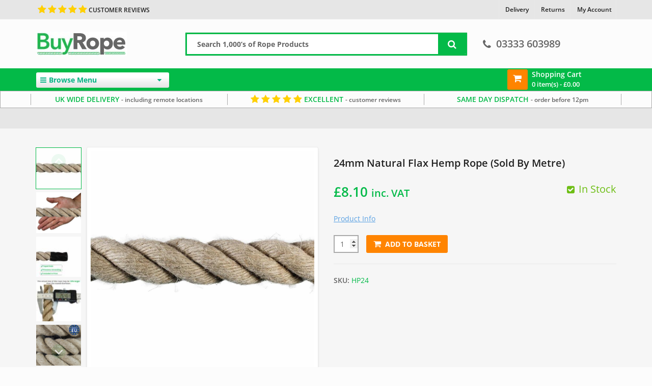

--- FILE ---
content_type: text/html; charset=UTF-8
request_url: https://www.buyrope.co.uk/24mm-natural-hemp-rope-sold-by-meter/
body_size: 98905
content:
<!DOCTYPE html>
<html lang="en-GB" class="no-js">
<head><meta http-equiv="Content-Type" content="text/html; charset=utf-8"><script>if(navigator.userAgent.match(/MSIE|Internet Explorer/i)||navigator.userAgent.match(/Trident\/7\..*?rv:11/i)){var href=document.location.href;if(!href.match(/[?&]nowprocket/)){if(href.indexOf("?")==-1){if(href.indexOf("#")==-1){document.location.href=href+"?nowprocket=1"}else{document.location.href=href.replace("#","?nowprocket=1#")}}else{if(href.indexOf("#")==-1){document.location.href=href+"&nowprocket=1"}else{document.location.href=href.replace("#","&nowprocket=1#")}}}}</script><script>(()=>{class RocketLazyLoadScripts{constructor(){this.v="2.0.4",this.userEvents=["keydown","keyup","mousedown","mouseup","mousemove","mouseover","mouseout","touchmove","touchstart","touchend","touchcancel","wheel","click","dblclick","input"],this.attributeEvents=["onblur","onclick","oncontextmenu","ondblclick","onfocus","onmousedown","onmouseenter","onmouseleave","onmousemove","onmouseout","onmouseover","onmouseup","onmousewheel","onscroll","onsubmit"]}async t(){this.i(),this.o(),/iP(ad|hone)/.test(navigator.userAgent)&&this.h(),this.u(),this.l(this),this.m(),this.k(this),this.p(this),this._(),await Promise.all([this.R(),this.L()]),this.lastBreath=Date.now(),this.S(this),this.P(),this.D(),this.O(),this.M(),await this.C(this.delayedScripts.normal),await this.C(this.delayedScripts.defer),await this.C(this.delayedScripts.async),await this.T(),await this.F(),await this.j(),await this.A(),window.dispatchEvent(new Event("rocket-allScriptsLoaded")),this.everythingLoaded=!0,this.lastTouchEnd&&await new Promise(t=>setTimeout(t,500-Date.now()+this.lastTouchEnd)),this.I(),this.H(),this.U(),this.W()}i(){this.CSPIssue=sessionStorage.getItem("rocketCSPIssue"),document.addEventListener("securitypolicyviolation",t=>{this.CSPIssue||"script-src-elem"!==t.violatedDirective||"data"!==t.blockedURI||(this.CSPIssue=!0,sessionStorage.setItem("rocketCSPIssue",!0))},{isRocket:!0})}o(){window.addEventListener("pageshow",t=>{this.persisted=t.persisted,this.realWindowLoadedFired=!0},{isRocket:!0}),window.addEventListener("pagehide",()=>{this.onFirstUserAction=null},{isRocket:!0})}h(){let t;function e(e){t=e}window.addEventListener("touchstart",e,{isRocket:!0}),window.addEventListener("touchend",function i(o){o.changedTouches[0]&&t.changedTouches[0]&&Math.abs(o.changedTouches[0].pageX-t.changedTouches[0].pageX)<10&&Math.abs(o.changedTouches[0].pageY-t.changedTouches[0].pageY)<10&&o.timeStamp-t.timeStamp<200&&(window.removeEventListener("touchstart",e,{isRocket:!0}),window.removeEventListener("touchend",i,{isRocket:!0}),"INPUT"===o.target.tagName&&"text"===o.target.type||(o.target.dispatchEvent(new TouchEvent("touchend",{target:o.target,bubbles:!0})),o.target.dispatchEvent(new MouseEvent("mouseover",{target:o.target,bubbles:!0})),o.target.dispatchEvent(new PointerEvent("click",{target:o.target,bubbles:!0,cancelable:!0,detail:1,clientX:o.changedTouches[0].clientX,clientY:o.changedTouches[0].clientY})),event.preventDefault()))},{isRocket:!0})}q(t){this.userActionTriggered||("mousemove"!==t.type||this.firstMousemoveIgnored?"keyup"===t.type||"mouseover"===t.type||"mouseout"===t.type||(this.userActionTriggered=!0,this.onFirstUserAction&&this.onFirstUserAction()):this.firstMousemoveIgnored=!0),"click"===t.type&&t.preventDefault(),t.stopPropagation(),t.stopImmediatePropagation(),"touchstart"===this.lastEvent&&"touchend"===t.type&&(this.lastTouchEnd=Date.now()),"click"===t.type&&(this.lastTouchEnd=0),this.lastEvent=t.type,t.composedPath&&t.composedPath()[0].getRootNode()instanceof ShadowRoot&&(t.rocketTarget=t.composedPath()[0]),this.savedUserEvents.push(t)}u(){this.savedUserEvents=[],this.userEventHandler=this.q.bind(this),this.userEvents.forEach(t=>window.addEventListener(t,this.userEventHandler,{passive:!1,isRocket:!0})),document.addEventListener("visibilitychange",this.userEventHandler,{isRocket:!0})}U(){this.userEvents.forEach(t=>window.removeEventListener(t,this.userEventHandler,{passive:!1,isRocket:!0})),document.removeEventListener("visibilitychange",this.userEventHandler,{isRocket:!0}),this.savedUserEvents.forEach(t=>{(t.rocketTarget||t.target).dispatchEvent(new window[t.constructor.name](t.type,t))})}m(){const t="return false",e=Array.from(this.attributeEvents,t=>"data-rocket-"+t),i="["+this.attributeEvents.join("],[")+"]",o="[data-rocket-"+this.attributeEvents.join("],[data-rocket-")+"]",s=(e,i,o)=>{o&&o!==t&&(e.setAttribute("data-rocket-"+i,o),e["rocket"+i]=new Function("event",o),e.setAttribute(i,t))};new MutationObserver(t=>{for(const n of t)"attributes"===n.type&&(n.attributeName.startsWith("data-rocket-")||this.everythingLoaded?n.attributeName.startsWith("data-rocket-")&&this.everythingLoaded&&this.N(n.target,n.attributeName.substring(12)):s(n.target,n.attributeName,n.target.getAttribute(n.attributeName))),"childList"===n.type&&n.addedNodes.forEach(t=>{if(t.nodeType===Node.ELEMENT_NODE)if(this.everythingLoaded)for(const i of[t,...t.querySelectorAll(o)])for(const t of i.getAttributeNames())e.includes(t)&&this.N(i,t.substring(12));else for(const e of[t,...t.querySelectorAll(i)])for(const t of e.getAttributeNames())this.attributeEvents.includes(t)&&s(e,t,e.getAttribute(t))})}).observe(document,{subtree:!0,childList:!0,attributeFilter:[...this.attributeEvents,...e]})}I(){this.attributeEvents.forEach(t=>{document.querySelectorAll("[data-rocket-"+t+"]").forEach(e=>{this.N(e,t)})})}N(t,e){const i=t.getAttribute("data-rocket-"+e);i&&(t.setAttribute(e,i),t.removeAttribute("data-rocket-"+e))}k(t){Object.defineProperty(HTMLElement.prototype,"onclick",{get(){return this.rocketonclick||null},set(e){this.rocketonclick=e,this.setAttribute(t.everythingLoaded?"onclick":"data-rocket-onclick","this.rocketonclick(event)")}})}S(t){function e(e,i){let o=e[i];e[i]=null,Object.defineProperty(e,i,{get:()=>o,set(s){t.everythingLoaded?o=s:e["rocket"+i]=o=s}})}e(document,"onreadystatechange"),e(window,"onload"),e(window,"onpageshow");try{Object.defineProperty(document,"readyState",{get:()=>t.rocketReadyState,set(e){t.rocketReadyState=e},configurable:!0}),document.readyState="loading"}catch(t){console.log("WPRocket DJE readyState conflict, bypassing")}}l(t){this.originalAddEventListener=EventTarget.prototype.addEventListener,this.originalRemoveEventListener=EventTarget.prototype.removeEventListener,this.savedEventListeners=[],EventTarget.prototype.addEventListener=function(e,i,o){o&&o.isRocket||!t.B(e,this)&&!t.userEvents.includes(e)||t.B(e,this)&&!t.userActionTriggered||e.startsWith("rocket-")||t.everythingLoaded?t.originalAddEventListener.call(this,e,i,o):(t.savedEventListeners.push({target:this,remove:!1,type:e,func:i,options:o}),"mouseenter"!==e&&"mouseleave"!==e||t.originalAddEventListener.call(this,e,t.savedUserEvents.push,o))},EventTarget.prototype.removeEventListener=function(e,i,o){o&&o.isRocket||!t.B(e,this)&&!t.userEvents.includes(e)||t.B(e,this)&&!t.userActionTriggered||e.startsWith("rocket-")||t.everythingLoaded?t.originalRemoveEventListener.call(this,e,i,o):t.savedEventListeners.push({target:this,remove:!0,type:e,func:i,options:o})}}J(t,e){this.savedEventListeners=this.savedEventListeners.filter(i=>{let o=i.type,s=i.target||window;return e!==o||t!==s||(this.B(o,s)&&(i.type="rocket-"+o),this.$(i),!1)})}H(){EventTarget.prototype.addEventListener=this.originalAddEventListener,EventTarget.prototype.removeEventListener=this.originalRemoveEventListener,this.savedEventListeners.forEach(t=>this.$(t))}$(t){t.remove?this.originalRemoveEventListener.call(t.target,t.type,t.func,t.options):this.originalAddEventListener.call(t.target,t.type,t.func,t.options)}p(t){let e;function i(e){return t.everythingLoaded?e:e.split(" ").map(t=>"load"===t||t.startsWith("load.")?"rocket-jquery-load":t).join(" ")}function o(o){function s(e){const s=o.fn[e];o.fn[e]=o.fn.init.prototype[e]=function(){return this[0]===window&&t.userActionTriggered&&("string"==typeof arguments[0]||arguments[0]instanceof String?arguments[0]=i(arguments[0]):"object"==typeof arguments[0]&&Object.keys(arguments[0]).forEach(t=>{const e=arguments[0][t];delete arguments[0][t],arguments[0][i(t)]=e})),s.apply(this,arguments),this}}if(o&&o.fn&&!t.allJQueries.includes(o)){const e={DOMContentLoaded:[],"rocket-DOMContentLoaded":[]};for(const t in e)document.addEventListener(t,()=>{e[t].forEach(t=>t())},{isRocket:!0});o.fn.ready=o.fn.init.prototype.ready=function(i){function s(){parseInt(o.fn.jquery)>2?setTimeout(()=>i.bind(document)(o)):i.bind(document)(o)}return"function"==typeof i&&(t.realDomReadyFired?!t.userActionTriggered||t.fauxDomReadyFired?s():e["rocket-DOMContentLoaded"].push(s):e.DOMContentLoaded.push(s)),o([])},s("on"),s("one"),s("off"),t.allJQueries.push(o)}e=o}t.allJQueries=[],o(window.jQuery),Object.defineProperty(window,"jQuery",{get:()=>e,set(t){o(t)}})}P(){const t=new Map;document.write=document.writeln=function(e){const i=document.currentScript,o=document.createRange(),s=i.parentElement;let n=t.get(i);void 0===n&&(n=i.nextSibling,t.set(i,n));const c=document.createDocumentFragment();o.setStart(c,0),c.appendChild(o.createContextualFragment(e)),s.insertBefore(c,n)}}async R(){return new Promise(t=>{this.userActionTriggered?t():this.onFirstUserAction=t})}async L(){return new Promise(t=>{document.addEventListener("DOMContentLoaded",()=>{this.realDomReadyFired=!0,t()},{isRocket:!0})})}async j(){return this.realWindowLoadedFired?Promise.resolve():new Promise(t=>{window.addEventListener("load",t,{isRocket:!0})})}M(){this.pendingScripts=[];this.scriptsMutationObserver=new MutationObserver(t=>{for(const e of t)e.addedNodes.forEach(t=>{"SCRIPT"!==t.tagName||t.noModule||t.isWPRocket||this.pendingScripts.push({script:t,promise:new Promise(e=>{const i=()=>{const i=this.pendingScripts.findIndex(e=>e.script===t);i>=0&&this.pendingScripts.splice(i,1),e()};t.addEventListener("load",i,{isRocket:!0}),t.addEventListener("error",i,{isRocket:!0}),setTimeout(i,1e3)})})})}),this.scriptsMutationObserver.observe(document,{childList:!0,subtree:!0})}async F(){await this.X(),this.pendingScripts.length?(await this.pendingScripts[0].promise,await this.F()):this.scriptsMutationObserver.disconnect()}D(){this.delayedScripts={normal:[],async:[],defer:[]},document.querySelectorAll("script[type$=rocketlazyloadscript]").forEach(t=>{t.hasAttribute("data-rocket-src")?t.hasAttribute("async")&&!1!==t.async?this.delayedScripts.async.push(t):t.hasAttribute("defer")&&!1!==t.defer||"module"===t.getAttribute("data-rocket-type")?this.delayedScripts.defer.push(t):this.delayedScripts.normal.push(t):this.delayedScripts.normal.push(t)})}async _(){await this.L();let t=[];document.querySelectorAll("script[type$=rocketlazyloadscript][data-rocket-src]").forEach(e=>{let i=e.getAttribute("data-rocket-src");if(i&&!i.startsWith("data:")){i.startsWith("//")&&(i=location.protocol+i);try{const o=new URL(i).origin;o!==location.origin&&t.push({src:o,crossOrigin:e.crossOrigin||"module"===e.getAttribute("data-rocket-type")})}catch(t){}}}),t=[...new Map(t.map(t=>[JSON.stringify(t),t])).values()],this.Y(t,"preconnect")}async G(t){if(await this.K(),!0!==t.noModule||!("noModule"in HTMLScriptElement.prototype))return new Promise(e=>{let i;function o(){(i||t).setAttribute("data-rocket-status","executed"),e()}try{if(navigator.userAgent.includes("Firefox/")||""===navigator.vendor||this.CSPIssue)i=document.createElement("script"),[...t.attributes].forEach(t=>{let e=t.nodeName;"type"!==e&&("data-rocket-type"===e&&(e="type"),"data-rocket-src"===e&&(e="src"),i.setAttribute(e,t.nodeValue))}),t.text&&(i.text=t.text),t.nonce&&(i.nonce=t.nonce),i.hasAttribute("src")?(i.addEventListener("load",o,{isRocket:!0}),i.addEventListener("error",()=>{i.setAttribute("data-rocket-status","failed-network"),e()},{isRocket:!0}),setTimeout(()=>{i.isConnected||e()},1)):(i.text=t.text,o()),i.isWPRocket=!0,t.parentNode.replaceChild(i,t);else{const i=t.getAttribute("data-rocket-type"),s=t.getAttribute("data-rocket-src");i?(t.type=i,t.removeAttribute("data-rocket-type")):t.removeAttribute("type"),t.addEventListener("load",o,{isRocket:!0}),t.addEventListener("error",i=>{this.CSPIssue&&i.target.src.startsWith("data:")?(console.log("WPRocket: CSP fallback activated"),t.removeAttribute("src"),this.G(t).then(e)):(t.setAttribute("data-rocket-status","failed-network"),e())},{isRocket:!0}),s?(t.fetchPriority="high",t.removeAttribute("data-rocket-src"),t.src=s):t.src="data:text/javascript;base64,"+window.btoa(unescape(encodeURIComponent(t.text)))}}catch(i){t.setAttribute("data-rocket-status","failed-transform"),e()}});t.setAttribute("data-rocket-status","skipped")}async C(t){const e=t.shift();return e?(e.isConnected&&await this.G(e),this.C(t)):Promise.resolve()}O(){this.Y([...this.delayedScripts.normal,...this.delayedScripts.defer,...this.delayedScripts.async],"preload")}Y(t,e){this.trash=this.trash||[];let i=!0;var o=document.createDocumentFragment();t.forEach(t=>{const s=t.getAttribute&&t.getAttribute("data-rocket-src")||t.src;if(s&&!s.startsWith("data:")){const n=document.createElement("link");n.href=s,n.rel=e,"preconnect"!==e&&(n.as="script",n.fetchPriority=i?"high":"low"),t.getAttribute&&"module"===t.getAttribute("data-rocket-type")&&(n.crossOrigin=!0),t.crossOrigin&&(n.crossOrigin=t.crossOrigin),t.integrity&&(n.integrity=t.integrity),t.nonce&&(n.nonce=t.nonce),o.appendChild(n),this.trash.push(n),i=!1}}),document.head.appendChild(o)}W(){this.trash.forEach(t=>t.remove())}async T(){try{document.readyState="interactive"}catch(t){}this.fauxDomReadyFired=!0;try{await this.K(),this.J(document,"readystatechange"),document.dispatchEvent(new Event("rocket-readystatechange")),await this.K(),document.rocketonreadystatechange&&document.rocketonreadystatechange(),await this.K(),this.J(document,"DOMContentLoaded"),document.dispatchEvent(new Event("rocket-DOMContentLoaded")),await this.K(),this.J(window,"DOMContentLoaded"),window.dispatchEvent(new Event("rocket-DOMContentLoaded"))}catch(t){console.error(t)}}async A(){try{document.readyState="complete"}catch(t){}try{await this.K(),this.J(document,"readystatechange"),document.dispatchEvent(new Event("rocket-readystatechange")),await this.K(),document.rocketonreadystatechange&&document.rocketonreadystatechange(),await this.K(),this.J(window,"load"),window.dispatchEvent(new Event("rocket-load")),await this.K(),window.rocketonload&&window.rocketonload(),await this.K(),this.allJQueries.forEach(t=>t(window).trigger("rocket-jquery-load")),await this.K(),this.J(window,"pageshow");const t=new Event("rocket-pageshow");t.persisted=this.persisted,window.dispatchEvent(t),await this.K(),window.rocketonpageshow&&window.rocketonpageshow({persisted:this.persisted})}catch(t){console.error(t)}}async K(){Date.now()-this.lastBreath>45&&(await this.X(),this.lastBreath=Date.now())}async X(){return document.hidden?new Promise(t=>setTimeout(t)):new Promise(t=>requestAnimationFrame(t))}B(t,e){return e===document&&"readystatechange"===t||(e===document&&"DOMContentLoaded"===t||(e===window&&"DOMContentLoaded"===t||(e===window&&"load"===t||e===window&&"pageshow"===t)))}static run(){(new RocketLazyLoadScripts).t()}}RocketLazyLoadScripts.run()})();</script>
    
    <meta name="viewport" content="width=device-width, initial-scale=1.0, maximum-scale=1">
    <link rel="profile" href="http://gmpg.org/xfn/11">
    <link rel="pingback" href="https://www.buyrope.co.uk/xmlrpc.php">
	
	<meta name='robots' content='index, follow, max-image-preview:large, max-snippet:-1, max-video-preview:-1' />
    <!-- Start VWO Common Smartcode -->
    <script data-cfasync="false" nowprocket data-jetpack-boost="ignore" type='text/javascript'>
        var _vwo_clicks = 10;
    </script>
    <!-- End VWO Common Smartcode -->
        <!-- Start VWO Async SmartCode -->
    <link rel="preconnect" href="https://dev.visualwebsiteoptimizer.com" />
    <script data-cfasync="false" nowprocket data-jetpack-boost="ignore" type='text/javascript' id='vwoCode'>
        /* Fix: wp-rocket (application/ld+json) */
        window._vwo_code || (function () {
            var w=window,
            d=document;
            var account_id=772843,
            version=2.2,
            settings_tolerance=2000,
            library_tolerance=2500,
            use_existing_jquery=false,
            platform='web',
            hide_element='body',
            hide_element_style='opacity:0 !important;filter:alpha(opacity=0) !important;background:none !important';
            /* DO NOT EDIT BELOW THIS LINE */
            if(f=!1,v=d.querySelector('#vwoCode'),cc={},-1<d.URL.indexOf('__vwo_disable__')||w._vwo_code)return;try{var e=JSON.parse(localStorage.getItem('_vwo_'+account_id+'_config'));cc=e&&'object'==typeof e?e:{}}catch(e){}function r(t){try{return decodeURIComponent(t)}catch(e){return t}}var s=function(){var e={combination:[],combinationChoose:[],split:[],exclude:[],uuid:null,consent:null,optOut:null},t=d.cookie||'';if(!t)return e;for(var n,i,o=/(?:^|;\s*)(?:(_vis_opt_exp_(\d+)_combi=([^;]*))|(_vis_opt_exp_(\d+)_combi_choose=([^;]*))|(_vis_opt_exp_(\d+)_split=([^:;]*))|(_vis_opt_exp_(\d+)_exclude=[^;]*)|(_vis_opt_out=([^;]*))|(_vwo_global_opt_out=[^;]*)|(_vwo_uuid=([^;]*))|(_vwo_consent=([^;]*)))/g;null!==(n=o.exec(t));)try{n[1]?e.combination.push({id:n[2],value:r(n[3])}):n[4]?e.combinationChoose.push({id:n[5],value:r(n[6])}):n[7]?e.split.push({id:n[8],value:r(n[9])}):n[10]?e.exclude.push({id:n[11]}):n[12]?e.optOut=r(n[13]):n[14]?e.optOut=!0:n[15]?e.uuid=r(n[16]):n[17]&&(i=r(n[18]),e.consent=i&&3<=i.length?i.substring(0,3):null)}catch(e){}return e}();function i(){var e=function(){if(w.VWO&&Array.isArray(w.VWO))for(var e=0;e<w.VWO.length;e++){var t=w.VWO[e];if(Array.isArray(t)&&('setVisitorId'===t[0]||'setSessionId'===t[0]))return!0}return!1}(),t='a='+account_id+'&u='+encodeURIComponent(w._vis_opt_url||d.URL)+'&vn='+version+'&ph=1'+('undefined'!=typeof platform?'&p='+platform:'')+'&st='+w.performance.now();e||((n=function(){var e,t=[],n={},i=w.VWO&&w.VWO.appliedCampaigns||{};for(e in i){var o=i[e]&&i[e].v;o&&(t.push(e+'-'+o+'-1'),n[e]=!0)}if(s&&s.combination)for(var r=0;r<s.combination.length;r++){var a=s.combination[r];n[a.id]||t.push(a.id+'-'+a.value)}return t.join('|')}())&&(t+='&c='+n),(n=function(){var e=[],t={};if(s&&s.combinationChoose)for(var n=0;n<s.combinationChoose.length;n++){var i=s.combinationChoose[n];e.push(i.id+'-'+i.value),t[i.id]=!0}if(s&&s.split)for(var o=0;o<s.split.length;o++)t[(i=s.split[o]).id]||e.push(i.id+'-'+i.value);return e.join('|')}())&&(t+='&cc='+n),(n=function(){var e={},t=[];if(w.VWO&&Array.isArray(w.VWO))for(var n=0;n<w.VWO.length;n++){var i=w.VWO[n];if(Array.isArray(i)&&'setVariation'===i[0]&&i[1]&&Array.isArray(i[1]))for(var o=0;o<i[1].length;o++){var r,a=i[1][o];a&&'object'==typeof a&&(r=a.e,a=a.v,r&&a&&(e[r]=a))}}for(r in e)t.push(r+'-'+e[r]);return t.join('|')}())&&(t+='&sv='+n)),s&&s.optOut&&(t+='&o='+s.optOut);var n=function(){var e=[],t={};if(s&&s.exclude)for(var n=0;n<s.exclude.length;n++){var i=s.exclude[n];t[i.id]||(e.push(i.id),t[i.id]=!0)}return e.join('|')}();return n&&(t+='&e='+n),s&&s.uuid&&(t+='&id='+s.uuid),s&&s.consent&&(t+='&consent='+s.consent),w.name&&-1<w.name.indexOf('_vis_preview')&&(t+='&pM=true'),w.VWO&&w.VWO.ed&&(t+='&ed='+w.VWO.ed),t}code={nonce:v&&v.nonce,use_existing_jquery:function(){return'undefined'!=typeof use_existing_jquery?use_existing_jquery:void 0},library_tolerance:function(){return'undefined'!=typeof library_tolerance?library_tolerance:void 0},settings_tolerance:function(){return cc.sT||settings_tolerance},hide_element_style:function(){return'{'+(cc.hES||hide_element_style)+'}'},hide_element:function(){return performance.getEntriesByName('first-contentful-paint')[0]?'':'string'==typeof cc.hE?cc.hE:hide_element},getVersion:function(){return version},finish:function(e){var t;f||(f=!0,(t=d.getElementById('_vis_opt_path_hides'))&&t.parentNode.removeChild(t),e&&((new Image).src='https://dev.visualwebsiteoptimizer.com/ee.gif?a='+account_id+e))},finished:function(){return f},addScript:function(e){var t=d.createElement('script');t.type='text/javascript',e.src?t.src=e.src:t.text=e.text,v&&t.setAttribute('nonce',v.nonce),d.getElementsByTagName('head')[0].appendChild(t)},load:function(e,t){t=t||{};var n=new XMLHttpRequest;n.open('GET',e,!0),n.withCredentials=!t.dSC,n.responseType=t.responseType||'text',n.onload=function(){if(t.onloadCb)return t.onloadCb(n,e);200===n.status?_vwo_code.addScript({text:n.responseText}):_vwo_code.finish('&e=loading_failure:'+e)},n.onerror=function(){if(t.onerrorCb)return t.onerrorCb(e);_vwo_code.finish('&e=loading_failure:'+e)},n.send()},init:function(){var e,t=this.settings_tolerance();w._vwo_settings_timer=setTimeout(function(){_vwo_code.finish()},t),'body'!==this.hide_element()?(n=d.createElement('style'),e=(t=this.hide_element())?t+this.hide_element_style():'',t=d.getElementsByTagName('head')[0],n.setAttribute('id','_vis_opt_path_hides'),v&&n.setAttribute('nonce',v.nonce),n.setAttribute('type','text/css'),n.styleSheet?n.styleSheet.cssText=e:n.appendChild(d.createTextNode(e)),t.appendChild(n)):(n=d.getElementsByTagName('head')[0],(e=d.createElement('div')).style.cssText='z-index: 2147483647 !important;position: fixed !important;left: 0 !important;top: 0 !important;width: 100% !important;height: 100% !important;background: white !important;',e.setAttribute('id','_vis_opt_path_hides'),e.classList.add('_vis_hide_layer'),n.parentNode.insertBefore(e,n.nextSibling));var n='https://dev.visualwebsiteoptimizer.com/j.php?'+i();-1!==w.location.search.indexOf('_vwo_xhr')?this.addScript({src:n}):this.load(n+'&x=true',{l:1})}};w._vwo_code=code;code.init();})();
    </script>
    <!-- End VWO Async SmartCode -->
    
            <script data-no-defer="1" data-ezscrex="false" data-cfasync="false" data-pagespeed-no-defer data-cookieconsent="ignore">
                var ctPublicFunctions = {"_ajax_nonce":"00a6983c80","_rest_nonce":"0eb28879e7","_ajax_url":"\/wp-admin\/admin-ajax.php","_rest_url":"https:\/\/www.buyrope.co.uk\/wp-json\/","data__cookies_type":"none","data__ajax_type":"rest","data__bot_detector_enabled":"0","data__frontend_data_log_enabled":1,"cookiePrefix":"","wprocket_detected":true,"host_url":"www.buyrope.co.uk","text__ee_click_to_select":"Click to select the whole data","text__ee_original_email":"The complete one is","text__ee_got_it":"Got it","text__ee_blocked":"Blocked","text__ee_cannot_connect":"Cannot connect","text__ee_cannot_decode":"Can not decode email. Unknown reason","text__ee_email_decoder":"CleanTalk email decoder","text__ee_wait_for_decoding":"The magic is on the way!","text__ee_decoding_process":"Please wait a few seconds while we decode the contact data."}
            </script>
        
            <script data-no-defer="1" data-ezscrex="false" data-cfasync="false" data-pagespeed-no-defer data-cookieconsent="ignore">
                var ctPublic = {"_ajax_nonce":"00a6983c80","settings__forms__check_internal":"0","settings__forms__check_external":"0","settings__forms__force_protection":"0","settings__forms__search_test":"0","settings__forms__wc_add_to_cart":"0","settings__data__bot_detector_enabled":"0","settings__sfw__anti_crawler":0,"blog_home":"https:\/\/www.buyrope.co.uk\/","pixel__setting":"3","pixel__enabled":true,"pixel__url":"https:\/\/moderate10-v4.cleantalk.org\/pixel\/a9c2aeb5719c22a7f7026b38319d93cf.gif","data__email_check_before_post":"1","data__email_check_exist_post":"0","data__cookies_type":"none","data__key_is_ok":true,"data__visible_fields_required":true,"wl_brandname":"Anti-Spam by CleanTalk","wl_brandname_short":"CleanTalk","ct_checkjs_key":"7b6226b736062ddde8e609d506b64eb9bd41dcf52a31e4e8be0788ee90063a4c","emailEncoderPassKey":"2ad80458682b9880d017ece4764fc69c","bot_detector_forms_excluded":"W10=","advancedCacheExists":true,"varnishCacheExists":false,"wc_ajax_add_to_cart":true}
            </script>
        
	<!-- This site is optimized with the Yoast SEO Premium plugin v26.7 (Yoast SEO v26.7) - https://yoast.com/wordpress/plugins/seo/ -->
	<title>24mm Natural Flax Hemp Rope (Sold By Metre) | Buy Rope</title>
<link data-rocket-preload as="style" href="https://fonts.googleapis.com/css?family=Open%20Sans%3A300%2C400%2C600%2C700%2C800%2C300italic%2C400italic%2C600italic%2C700italic%2C800italic&#038;display=swap" rel="preload">
<link href="https://fonts.googleapis.com/css?family=Open%20Sans%3A300%2C400%2C600%2C700%2C800%2C300italic%2C400italic%2C600italic%2C700italic%2C800italic&#038;display=swap" media="print" onload="this.media=&#039;all&#039;" rel="stylesheet">
<style id="wpr-usedcss">img:is([sizes=auto i],[sizes^="auto," i]){contain-intrinsic-size:3000px 1500px}:where(.wp-block-button__link){border-radius:9999px;box-shadow:none;padding:calc(.667em + 2px) calc(1.333em + 2px);text-decoration:none}:root :where(.wp-block-button .wp-block-button__link.is-style-outline),:root :where(.wp-block-button.is-style-outline>.wp-block-button__link){border:2px solid;padding:.667em 1.333em}:root :where(.wp-block-button .wp-block-button__link.is-style-outline:not(.has-text-color)),:root :where(.wp-block-button.is-style-outline>.wp-block-button__link:not(.has-text-color)){color:currentColor}:root :where(.wp-block-button .wp-block-button__link.is-style-outline:not(.has-background)),:root :where(.wp-block-button.is-style-outline>.wp-block-button__link:not(.has-background)){background-color:initial;background-image:none}:where(.wp-block-calendar table:not(.has-background) th){background:#ddd}:where(.wp-block-columns){margin-bottom:1.75em}:where(.wp-block-columns.has-background){padding:1.25em 2.375em}:where(.wp-block-post-comments input[type=submit]){border:none}:where(.wp-block-cover-image:not(.has-text-color)),:where(.wp-block-cover:not(.has-text-color)){color:#fff}:where(.wp-block-cover-image.is-light:not(.has-text-color)),:where(.wp-block-cover.is-light:not(.has-text-color)){color:#000}:root :where(.wp-block-cover h1:not(.has-text-color)),:root :where(.wp-block-cover h2:not(.has-text-color)),:root :where(.wp-block-cover h3:not(.has-text-color)),:root :where(.wp-block-cover h4:not(.has-text-color)),:root :where(.wp-block-cover h5:not(.has-text-color)),:root :where(.wp-block-cover h6:not(.has-text-color)),:root :where(.wp-block-cover p:not(.has-text-color)){color:inherit}:where(.wp-block-file){margin-bottom:1.5em}:where(.wp-block-file__button){border-radius:2em;display:inline-block;padding:.5em 1em}:where(.wp-block-file__button):is(a):active,:where(.wp-block-file__button):is(a):focus,:where(.wp-block-file__button):is(a):hover,:where(.wp-block-file__button):is(a):visited{box-shadow:none;color:#fff;opacity:.85;text-decoration:none}:where(.wp-block-group.wp-block-group-is-layout-constrained){position:relative}.wp-block-image>a,.wp-block-image>figure>a{display:inline-block}.wp-block-image img{box-sizing:border-box;height:auto;max-width:100%;vertical-align:bottom}@media not (prefers-reduced-motion){.wp-block-image img.hide{visibility:hidden}.wp-block-image img.show{animation:.4s show-content-image}}.wp-block-image[style*=border-radius] img,.wp-block-image[style*=border-radius]>a{border-radius:inherit}.wp-block-image :where(figcaption){margin-bottom:1em;margin-top:.5em}:root :where(.wp-block-image.is-style-rounded img,.wp-block-image .is-style-rounded img){border-radius:9999px}.wp-block-image figure{margin:0}@keyframes show-content-image{0%{visibility:hidden}99%{visibility:hidden}to{visibility:visible}}:where(.wp-block-latest-comments:not([style*=line-height] .wp-block-latest-comments__comment)){line-height:1.1}:where(.wp-block-latest-comments:not([style*=line-height] .wp-block-latest-comments__comment-excerpt p)){line-height:1.8}:root :where(.wp-block-latest-posts.is-grid){padding:0}:root :where(.wp-block-latest-posts.wp-block-latest-posts__list){padding-left:0}ol,ul{box-sizing:border-box}:root :where(.wp-block-list.has-background){padding:1.25em 2.375em}:where(.wp-block-navigation.has-background .wp-block-navigation-item a:not(.wp-element-button)),:where(.wp-block-navigation.has-background .wp-block-navigation-submenu a:not(.wp-element-button)){padding:.5em 1em}:where(.wp-block-navigation .wp-block-navigation__submenu-container .wp-block-navigation-item a:not(.wp-element-button)),:where(.wp-block-navigation .wp-block-navigation__submenu-container .wp-block-navigation-submenu a:not(.wp-element-button)),:where(.wp-block-navigation .wp-block-navigation__submenu-container .wp-block-navigation-submenu button.wp-block-navigation-item__content),:where(.wp-block-navigation .wp-block-navigation__submenu-container .wp-block-pages-list__item button.wp-block-navigation-item__content){padding:.5em 1em}:root :where(p.has-background){padding:1.25em 2.375em}:where(p.has-text-color:not(.has-link-color)) a{color:inherit}:where(.wp-block-post-comments-form) input:not([type=submit]),:where(.wp-block-post-comments-form) textarea{border:1px solid #949494;font-family:inherit;font-size:1em}:where(.wp-block-post-comments-form) input:where(:not([type=submit]):not([type=checkbox])),:where(.wp-block-post-comments-form) textarea{padding:calc(.667em + 2px)}:where(.wp-block-post-excerpt){box-sizing:border-box;margin-bottom:var(--wp--style--block-gap);margin-top:var(--wp--style--block-gap)}:where(.wp-block-preformatted.has-background){padding:1.25em 2.375em}:where(.wp-block-search__button){border:1px solid #ccc;padding:6px 10px}:where(.wp-block-search__input){font-family:inherit;font-size:inherit;font-style:inherit;font-weight:inherit;letter-spacing:inherit;line-height:inherit;text-transform:inherit}:where(.wp-block-search__button-inside .wp-block-search__inside-wrapper){border:1px solid #949494;box-sizing:border-box;padding:4px}:where(.wp-block-search__button-inside .wp-block-search__inside-wrapper) .wp-block-search__input{border:none;border-radius:0;padding:0 4px}:where(.wp-block-search__button-inside .wp-block-search__inside-wrapper) .wp-block-search__input:focus{outline:0}:where(.wp-block-search__button-inside .wp-block-search__inside-wrapper) :where(.wp-block-search__button){padding:4px 8px}:root :where(.wp-block-separator.is-style-dots){height:auto;line-height:1;text-align:center}:root :where(.wp-block-separator.is-style-dots):before{color:currentColor;content:"···";font-family:serif;font-size:1.5em;letter-spacing:2em;padding-left:2em}:root :where(.wp-block-site-logo.is-style-rounded){border-radius:9999px}:where(.wp-block-social-links:not(.is-style-logos-only)) .wp-social-link{background-color:#f0f0f0;color:#444}:where(.wp-block-social-links:not(.is-style-logos-only)) .wp-social-link-amazon{background-color:#f90;color:#fff}:where(.wp-block-social-links:not(.is-style-logos-only)) .wp-social-link-bandcamp{background-color:#1ea0c3;color:#fff}:where(.wp-block-social-links:not(.is-style-logos-only)) .wp-social-link-behance{background-color:#0757fe;color:#fff}:where(.wp-block-social-links:not(.is-style-logos-only)) .wp-social-link-bluesky{background-color:#0a7aff;color:#fff}:where(.wp-block-social-links:not(.is-style-logos-only)) .wp-social-link-codepen{background-color:#1e1f26;color:#fff}:where(.wp-block-social-links:not(.is-style-logos-only)) .wp-social-link-deviantart{background-color:#02e49b;color:#fff}:where(.wp-block-social-links:not(.is-style-logos-only)) .wp-social-link-discord{background-color:#5865f2;color:#fff}:where(.wp-block-social-links:not(.is-style-logos-only)) .wp-social-link-dribbble{background-color:#e94c89;color:#fff}:where(.wp-block-social-links:not(.is-style-logos-only)) .wp-social-link-dropbox{background-color:#4280ff;color:#fff}:where(.wp-block-social-links:not(.is-style-logos-only)) .wp-social-link-etsy{background-color:#f45800;color:#fff}:where(.wp-block-social-links:not(.is-style-logos-only)) .wp-social-link-facebook{background-color:#0866ff;color:#fff}:where(.wp-block-social-links:not(.is-style-logos-only)) .wp-social-link-fivehundredpx{background-color:#000;color:#fff}:where(.wp-block-social-links:not(.is-style-logos-only)) .wp-social-link-flickr{background-color:#0461dd;color:#fff}:where(.wp-block-social-links:not(.is-style-logos-only)) .wp-social-link-foursquare{background-color:#e65678;color:#fff}:where(.wp-block-social-links:not(.is-style-logos-only)) .wp-social-link-github{background-color:#24292d;color:#fff}:where(.wp-block-social-links:not(.is-style-logos-only)) .wp-social-link-goodreads{background-color:#eceadd;color:#382110}:where(.wp-block-social-links:not(.is-style-logos-only)) .wp-social-link-google{background-color:#ea4434;color:#fff}:where(.wp-block-social-links:not(.is-style-logos-only)) .wp-social-link-gravatar{background-color:#1d4fc4;color:#fff}:where(.wp-block-social-links:not(.is-style-logos-only)) .wp-social-link-instagram{background-color:#f00075;color:#fff}:where(.wp-block-social-links:not(.is-style-logos-only)) .wp-social-link-lastfm{background-color:#e21b24;color:#fff}:where(.wp-block-social-links:not(.is-style-logos-only)) .wp-social-link-linkedin{background-color:#0d66c2;color:#fff}:where(.wp-block-social-links:not(.is-style-logos-only)) .wp-social-link-mastodon{background-color:#3288d4;color:#fff}:where(.wp-block-social-links:not(.is-style-logos-only)) .wp-social-link-medium{background-color:#000;color:#fff}:where(.wp-block-social-links:not(.is-style-logos-only)) .wp-social-link-meetup{background-color:#f6405f;color:#fff}:where(.wp-block-social-links:not(.is-style-logos-only)) .wp-social-link-patreon{background-color:#000;color:#fff}:where(.wp-block-social-links:not(.is-style-logos-only)) .wp-social-link-pinterest{background-color:#e60122;color:#fff}:where(.wp-block-social-links:not(.is-style-logos-only)) .wp-social-link-pocket{background-color:#ef4155;color:#fff}:where(.wp-block-social-links:not(.is-style-logos-only)) .wp-social-link-reddit{background-color:#ff4500;color:#fff}:where(.wp-block-social-links:not(.is-style-logos-only)) .wp-social-link-skype{background-color:#0478d7;color:#fff}:where(.wp-block-social-links:not(.is-style-logos-only)) .wp-social-link-snapchat{background-color:#fefc00;color:#fff;stroke:#000}:where(.wp-block-social-links:not(.is-style-logos-only)) .wp-social-link-soundcloud{background-color:#ff5600;color:#fff}:where(.wp-block-social-links:not(.is-style-logos-only)) .wp-social-link-spotify{background-color:#1bd760;color:#fff}:where(.wp-block-social-links:not(.is-style-logos-only)) .wp-social-link-telegram{background-color:#2aabee;color:#fff}:where(.wp-block-social-links:not(.is-style-logos-only)) .wp-social-link-threads{background-color:#000;color:#fff}:where(.wp-block-social-links:not(.is-style-logos-only)) .wp-social-link-tiktok{background-color:#000;color:#fff}:where(.wp-block-social-links:not(.is-style-logos-only)) .wp-social-link-tumblr{background-color:#011835;color:#fff}:where(.wp-block-social-links:not(.is-style-logos-only)) .wp-social-link-twitch{background-color:#6440a4;color:#fff}:where(.wp-block-social-links:not(.is-style-logos-only)) .wp-social-link-twitter{background-color:#1da1f2;color:#fff}:where(.wp-block-social-links:not(.is-style-logos-only)) .wp-social-link-vimeo{background-color:#1eb7ea;color:#fff}:where(.wp-block-social-links:not(.is-style-logos-only)) .wp-social-link-vk{background-color:#4680c2;color:#fff}:where(.wp-block-social-links:not(.is-style-logos-only)) .wp-social-link-wordpress{background-color:#3499cd;color:#fff}:where(.wp-block-social-links:not(.is-style-logos-only)) .wp-social-link-whatsapp{background-color:#25d366;color:#fff}:where(.wp-block-social-links:not(.is-style-logos-only)) .wp-social-link-x{background-color:#000;color:#fff}:where(.wp-block-social-links:not(.is-style-logos-only)) .wp-social-link-yelp{background-color:#d32422;color:#fff}:where(.wp-block-social-links:not(.is-style-logos-only)) .wp-social-link-youtube{background-color:red;color:#fff}:where(.wp-block-social-links.is-style-logos-only) .wp-social-link{background:0 0}:where(.wp-block-social-links.is-style-logos-only) .wp-social-link svg{height:1.25em;width:1.25em}:where(.wp-block-social-links.is-style-logos-only) .wp-social-link-amazon{color:#f90}:where(.wp-block-social-links.is-style-logos-only) .wp-social-link-bandcamp{color:#1ea0c3}:where(.wp-block-social-links.is-style-logos-only) .wp-social-link-behance{color:#0757fe}:where(.wp-block-social-links.is-style-logos-only) .wp-social-link-bluesky{color:#0a7aff}:where(.wp-block-social-links.is-style-logos-only) .wp-social-link-codepen{color:#1e1f26}:where(.wp-block-social-links.is-style-logos-only) .wp-social-link-deviantart{color:#02e49b}:where(.wp-block-social-links.is-style-logos-only) .wp-social-link-discord{color:#5865f2}:where(.wp-block-social-links.is-style-logos-only) .wp-social-link-dribbble{color:#e94c89}:where(.wp-block-social-links.is-style-logos-only) .wp-social-link-dropbox{color:#4280ff}:where(.wp-block-social-links.is-style-logos-only) .wp-social-link-etsy{color:#f45800}:where(.wp-block-social-links.is-style-logos-only) .wp-social-link-facebook{color:#0866ff}:where(.wp-block-social-links.is-style-logos-only) .wp-social-link-fivehundredpx{color:#000}:where(.wp-block-social-links.is-style-logos-only) .wp-social-link-flickr{color:#0461dd}:where(.wp-block-social-links.is-style-logos-only) .wp-social-link-foursquare{color:#e65678}:where(.wp-block-social-links.is-style-logos-only) .wp-social-link-github{color:#24292d}:where(.wp-block-social-links.is-style-logos-only) .wp-social-link-goodreads{color:#382110}:where(.wp-block-social-links.is-style-logos-only) .wp-social-link-google{color:#ea4434}:where(.wp-block-social-links.is-style-logos-only) .wp-social-link-gravatar{color:#1d4fc4}:where(.wp-block-social-links.is-style-logos-only) .wp-social-link-instagram{color:#f00075}:where(.wp-block-social-links.is-style-logos-only) .wp-social-link-lastfm{color:#e21b24}:where(.wp-block-social-links.is-style-logos-only) .wp-social-link-linkedin{color:#0d66c2}:where(.wp-block-social-links.is-style-logos-only) .wp-social-link-mastodon{color:#3288d4}:where(.wp-block-social-links.is-style-logos-only) .wp-social-link-medium{color:#000}:where(.wp-block-social-links.is-style-logos-only) .wp-social-link-meetup{color:#f6405f}:where(.wp-block-social-links.is-style-logos-only) .wp-social-link-patreon{color:#000}:where(.wp-block-social-links.is-style-logos-only) .wp-social-link-pinterest{color:#e60122}:where(.wp-block-social-links.is-style-logos-only) .wp-social-link-pocket{color:#ef4155}:where(.wp-block-social-links.is-style-logos-only) .wp-social-link-reddit{color:#ff4500}:where(.wp-block-social-links.is-style-logos-only) .wp-social-link-skype{color:#0478d7}:where(.wp-block-social-links.is-style-logos-only) .wp-social-link-snapchat{color:#fff;stroke:#000}:where(.wp-block-social-links.is-style-logos-only) .wp-social-link-soundcloud{color:#ff5600}:where(.wp-block-social-links.is-style-logos-only) .wp-social-link-spotify{color:#1bd760}:where(.wp-block-social-links.is-style-logos-only) .wp-social-link-telegram{color:#2aabee}:where(.wp-block-social-links.is-style-logos-only) .wp-social-link-threads{color:#000}:where(.wp-block-social-links.is-style-logos-only) .wp-social-link-tiktok{color:#000}:where(.wp-block-social-links.is-style-logos-only) .wp-social-link-tumblr{color:#011835}:where(.wp-block-social-links.is-style-logos-only) .wp-social-link-twitch{color:#6440a4}:where(.wp-block-social-links.is-style-logos-only) .wp-social-link-twitter{color:#1da1f2}:where(.wp-block-social-links.is-style-logos-only) .wp-social-link-vimeo{color:#1eb7ea}:where(.wp-block-social-links.is-style-logos-only) .wp-social-link-vk{color:#4680c2}:where(.wp-block-social-links.is-style-logos-only) .wp-social-link-whatsapp{color:#25d366}:where(.wp-block-social-links.is-style-logos-only) .wp-social-link-wordpress{color:#3499cd}:where(.wp-block-social-links.is-style-logos-only) .wp-social-link-x{color:#000}:where(.wp-block-social-links.is-style-logos-only) .wp-social-link-yelp{color:#d32422}:where(.wp-block-social-links.is-style-logos-only) .wp-social-link-youtube{color:red}:root :where(.wp-block-social-links .wp-social-link a){padding:.25em}:root :where(.wp-block-social-links.is-style-logos-only .wp-social-link a){padding:0}:root :where(.wp-block-social-links.is-style-pill-shape .wp-social-link a){padding-left:.6666666667em;padding-right:.6666666667em}:root :where(.wp-block-tag-cloud.is-style-outline){display:flex;flex-wrap:wrap;gap:1ch}:root :where(.wp-block-tag-cloud.is-style-outline a){border:1px solid;font-size:unset!important;margin-right:0;padding:1ch 2ch;text-decoration:none!important}:root :where(.wp-block-table-of-contents){box-sizing:border-box}:where(.wp-block-term-description){box-sizing:border-box;margin-bottom:var(--wp--style--block-gap);margin-top:var(--wp--style--block-gap)}:where(pre.wp-block-verse){font-family:inherit}.entry-content{counter-reset:footnotes}:root{--wp--preset--font-size--normal:16px;--wp--preset--font-size--huge:42px}.screen-reader-text{border:0;clip-path:inset(50%);height:1px;margin:-1px;overflow:hidden;padding:0;position:absolute;width:1px;word-wrap:normal!important}.screen-reader-text:focus{background-color:#ddd;clip-path:none;color:#444;display:block;font-size:1em;height:auto;left:5px;line-height:normal;padding:15px 23px 14px;text-decoration:none;top:5px;width:auto;z-index:100000}html :where(.has-border-color){border-style:solid}html :where([style*=border-top-color]){border-top-style:solid}html :where([style*=border-right-color]){border-right-style:solid}html :where([style*=border-bottom-color]){border-bottom-style:solid}html :where([style*=border-left-color]){border-left-style:solid}html :where([style*=border-width]){border-style:solid}html :where([style*=border-top-width]){border-top-style:solid}html :where([style*=border-right-width]){border-right-style:solid}html :where([style*=border-bottom-width]){border-bottom-style:solid}html :where([style*=border-left-width]){border-left-style:solid}html :where(img[class*=wp-image-]){height:auto;max-width:100%}:where(figure){margin:0 0 1em}html :where(.is-position-sticky){--wp-admin--admin-bar--position-offset:var(--wp-admin--admin-bar--height,0px)}:root :where(.wp-block-image figcaption){color:#555;font-size:13px;text-align:center}.wp-block-image{margin:0 0 1em}:where(.wp-block-group.has-background){padding:1.25em 2.375em}:root :where(.wp-block-template-part.has-background){margin-bottom:0;margin-top:0;padding:1.25em 2.375em}:root{--wp-admin-theme-color:#3858e9;--wp-admin-theme-color--rgb:56,88,233;--wp-admin-theme-color-darker-10:#2145e6;--wp-admin-theme-color-darker-10--rgb:33,69,230;--wp-admin-theme-color-darker-20:#183ad6;--wp-admin-theme-color-darker-20--rgb:24,58,214;--wp-admin-border-width-focus:2px}[role=region]{position:relative}:root{--wp-admin-theme-color:#007cba;--wp-admin-theme-color--rgb:0,124,186;--wp-admin-theme-color-darker-10:#006ba1;--wp-admin-theme-color-darker-10--rgb:0,107,161;--wp-admin-theme-color-darker-20:#005a87;--wp-admin-theme-color-darker-20--rgb:0,90,135;--wp-admin-border-width-focus:2px;--wp-block-synced-color:#7a00df;--wp-block-synced-color--rgb:122,0,223;--wp-bound-block-color:var(--wp-block-synced-color)}@media (min-resolution:192dpi){:root{--wp-admin-border-width-focus:1.5px}}:where(.wp-block-popup-maker-cta-button__link){border-radius:9999px;box-shadow:none;padding:1rem 2.25rem;text-decoration:none}:root :where(.wp-block-popup-maker-cta-button){font-family:inherit;font-size:var(--wp--preset--font-size--medium);font-style:normal;line-height:inherit}:root :where(.wp-block-popup-maker-cta-button .wp-block-popup-maker-cta-button__link.is-style-outline),:root :where(.wp-block-popup-maker-cta-button.is-style-outline>.wp-block-popup-maker-cta-button__link){border:1px solid;padding:calc(1rem - 1px) calc(2.25rem - 1px)}:root :where(.wp-block-popup-maker-cta-button .wp-block-popup-maker-cta-button__link.is-style-outline:not(.has-text-color)),:root :where(.wp-block-popup-maker-cta-button.is-style-outline>.wp-block-popup-maker-cta-button__link:not(.has-text-color)){color:currentColor}:root :where(.wp-block-popup-maker-cta-button .wp-block-popup-maker-cta-button__link.is-style-outline:not(.has-background)),:root :where(.wp-block-popup-maker-cta-button.is-style-outline>.wp-block-popup-maker-cta-button__link:not(.has-background)){background-color:#0000;background-image:none}:root :where(.wp-block-popup-maker-cta-button.is-style-outline>.wp-block-popup-maker-cta-button__link.wp-block-popup-maker-cta-button__link:not(.has-background):hover){background-color:color-mix(in srgb,var(--wp--preset--color--contrast) 5%,#0000)}@supports not (background-color:color-mix(in srgb,red 50%,blue)){:where(.wp-block-popup-maker-cta-button:not(.is-style-outline))>.wp-block-popup-maker-cta-button__link:not(.is-style-outline):hover{filter:brightness(.85)}:where(.wp-block-popup-maker-cta-button.is-style-outline>.wp-block-popup-maker-cta-button__link.wp-block-popup-maker-cta-button__link:not(.has-background):hover){filter:brightness(1.05)}}:root{--wp--preset--aspect-ratio--square:1;--wp--preset--aspect-ratio--4-3:4/3;--wp--preset--aspect-ratio--3-4:3/4;--wp--preset--aspect-ratio--3-2:3/2;--wp--preset--aspect-ratio--2-3:2/3;--wp--preset--aspect-ratio--16-9:16/9;--wp--preset--aspect-ratio--9-16:9/16;--wp--preset--color--black:#000000;--wp--preset--color--cyan-bluish-gray:#abb8c3;--wp--preset--color--white:#ffffff;--wp--preset--color--pale-pink:#f78da7;--wp--preset--color--vivid-red:#cf2e2e;--wp--preset--color--luminous-vivid-orange:#ff6900;--wp--preset--color--luminous-vivid-amber:#fcb900;--wp--preset--color--light-green-cyan:#7bdcb5;--wp--preset--color--vivid-green-cyan:#00d084;--wp--preset--color--pale-cyan-blue:#8ed1fc;--wp--preset--color--vivid-cyan-blue:#0693e3;--wp--preset--color--vivid-purple:#9b51e0;--wp--preset--color--smb-green:#03BA48;--wp--preset--color--smb-light-green:#DBE6DF;--wp--preset--color--smb-orange:#FF8800;--wp--preset--color--smb-white:#FFFFFF;--wp--preset--color--smb-blakc:#000000;--wp--preset--gradient--vivid-cyan-blue-to-vivid-purple:linear-gradient(135deg,rgba(6, 147, 227, 1) 0%,rgb(155, 81, 224) 100%);--wp--preset--gradient--light-green-cyan-to-vivid-green-cyan:linear-gradient(135deg,rgb(122, 220, 180) 0%,rgb(0, 208, 130) 100%);--wp--preset--gradient--luminous-vivid-amber-to-luminous-vivid-orange:linear-gradient(135deg,rgba(252, 185, 0, 1) 0%,rgba(255, 105, 0, 1) 100%);--wp--preset--gradient--luminous-vivid-orange-to-vivid-red:linear-gradient(135deg,rgba(255, 105, 0, 1) 0%,rgb(207, 46, 46) 100%);--wp--preset--gradient--very-light-gray-to-cyan-bluish-gray:linear-gradient(135deg,rgb(238, 238, 238) 0%,rgb(169, 184, 195) 100%);--wp--preset--gradient--cool-to-warm-spectrum:linear-gradient(135deg,rgb(74, 234, 220) 0%,rgb(151, 120, 209) 20%,rgb(207, 42, 186) 40%,rgb(238, 44, 130) 60%,rgb(251, 105, 98) 80%,rgb(254, 248, 76) 100%);--wp--preset--gradient--blush-light-purple:linear-gradient(135deg,rgb(255, 206, 236) 0%,rgb(152, 150, 240) 100%);--wp--preset--gradient--blush-bordeaux:linear-gradient(135deg,rgb(254, 205, 165) 0%,rgb(254, 45, 45) 50%,rgb(107, 0, 62) 100%);--wp--preset--gradient--luminous-dusk:linear-gradient(135deg,rgb(255, 203, 112) 0%,rgb(199, 81, 192) 50%,rgb(65, 88, 208) 100%);--wp--preset--gradient--pale-ocean:linear-gradient(135deg,rgb(255, 245, 203) 0%,rgb(182, 227, 212) 50%,rgb(51, 167, 181) 100%);--wp--preset--gradient--electric-grass:linear-gradient(135deg,rgb(202, 248, 128) 0%,rgb(113, 206, 126) 100%);--wp--preset--gradient--midnight:linear-gradient(135deg,rgb(2, 3, 129) 0%,rgb(40, 116, 252) 100%);--wp--preset--font-size--small:13px;--wp--preset--font-size--medium:20px;--wp--preset--font-size--large:36px;--wp--preset--font-size--x-large:42px;--wp--preset--spacing--20:0.44rem;--wp--preset--spacing--30:0.67rem;--wp--preset--spacing--40:1rem;--wp--preset--spacing--50:1.5rem;--wp--preset--spacing--60:2.25rem;--wp--preset--spacing--70:3.38rem;--wp--preset--spacing--80:5.06rem;--wp--preset--shadow--natural:6px 6px 9px rgba(0, 0, 0, .2);--wp--preset--shadow--deep:12px 12px 50px rgba(0, 0, 0, .4);--wp--preset--shadow--sharp:6px 6px 0px rgba(0, 0, 0, .2);--wp--preset--shadow--outlined:6px 6px 0px -3px rgba(255, 255, 255, 1),6px 6px rgba(0, 0, 0, 1);--wp--preset--shadow--crisp:6px 6px 0px rgba(0, 0, 0, 1)}:where(.is-layout-flex){gap:.5em}:where(.is-layout-grid){gap:.5em}:where(.wp-block-post-template.is-layout-flex){gap:1.25em}:where(.wp-block-post-template.is-layout-grid){gap:1.25em}:where(.wp-block-columns.is-layout-flex){gap:2em}:where(.wp-block-columns.is-layout-grid){gap:2em}:root :where(.wp-block-pullquote){font-size:1.5em;line-height:1.6}.wc_apbct_email_id,input[class*=apbct].apbct_special_field{display:none!important}.apbct-tooltip{border-radius:5px;background:#d3d3d3}.apbct-tooltip{display:none;position:inherit;margin-top:5px;left:5px;opacity:.9}.apbct-popup-fade:before{content:'';background:#000;position:fixed;left:0;top:0;width:100%;height:100%;opacity:.7;z-index:9999}.apbct-popup{position:fixed;top:20%;left:50%;padding:20px;width:360px;margin-left:-200px;background:#fff;border:1px solid;border-radius:4px;z-index:99999;opacity:1}.apbct-check_email_exist-bad_email,.apbct-check_email_exist-good_email,.apbct-check_email_exist-load{z-index:9999;margin:0 6px;transition:none!important;background-size:contain;background-repeat:no-repeat;background-position-x:right;background-position-y:center;cursor:pointer}.apbct-check_email_exist-load{background-size:contain;background-image:url(https://www.buyrope.co.uk/wp-content/plugins/cleantalk-spam-protect/css/images/checking_email.gif)}.apbct-check_email_exist-block{position:fixed;display:block}.apbct-check_email_exist-good_email{background-image:url(https://www.buyrope.co.uk/wp-content/plugins/cleantalk-spam-protect/css/images/good_email.svg)}.apbct-check_email_exist-bad_email{background-image:url(https://www.buyrope.co.uk/wp-content/plugins/cleantalk-spam-protect/css/images/bad_email.svg)}.apbct-check_email_exist-popup_description{display:none;position:fixed;padding:2px;border:1px solid #e5e8ed;border-radius:16px 16px 0;background:#fff;background-position-x:right;font-size:14px;text-align:center;transition:all 1s ease-out}@media screen and (max-width:782px){.apbct-check_email_exist-popup_description{width:100%}}.apbct_dog_one,.apbct_dog_three,.apbct_dog_two{animation-duration:1.5s;animation-iteration-count:infinite;animation-name:apbct_dog}.apbct-email-encoder-popup{width:30vw;min-width:400px;font-size:16px}.apbct-email-encoder--popup-header{font-size:16px;color:#333}.apbct-email-encoder-elements_center{display:flex;flex-direction:column;justify-content:center;align-items:center;font-size:16px!important;color:#000!important}.top-margin-long{margin-top:5px}.apbct-tooltip{display:none}.apbct-email-encoder-select-whole-email{-webkit-user-select:all;user-select:all}.apbct-email-encoder-got-it-button{all:unset;margin-top:10px;padding:5px 10px;border-radius:5px;background-color:#333;color:#fff;cursor:pointer;transition:background-color .3s}.apbct-ee-animation-wrapper{display:flex;height:60px;justify-content:center;font-size:16px;align-items:center}.apbct_dog{margin:0 5px;color:transparent;text-shadow:0 0 2px #aaa}.apbct_dog_one{animation-delay:0s}.apbct_dog_two{animation-delay:.5s}.apbct_dog_three{animation-delay:1s}@keyframes apbct_dog{0%,100%,75%{scale:100%;color:transparent;text-shadow:0 0 2px #aaa}25%{scale:200%;color:unset;text-shadow:unset}}@media screen and (max-width:782px){.apbct-email-encoder-popup{width:20vw;min-width:200px;font-size:16px;top:20%;left:75%}.apbct-email-encoder-elements_center{flex-direction:column!important;text-align:center}}div.follow-up-subscriptions{margin:1em 0 2em}.fue-subscriptions-message.hidden{display:none}.woocommerce img.pswp__img,.woocommerce-page img.pswp__img{max-width:none}button.pswp__button{box-shadow:none!important;background-image:url(https://www.buyrope.co.uk/wp-content/plugins/woocommerce/assets/css/photoswipe/default-skin/default-skin.png)!important}button.pswp__button,button.pswp__button--arrow--left::before,button.pswp__button--arrow--right::before,button.pswp__button:hover{background-color:transparent!important}button.pswp__button--arrow--left,button.pswp__button--arrow--left:hover,button.pswp__button--arrow--right,button.pswp__button--arrow--right:hover{background-image:none!important}button.pswp__button--close:hover{background-position:0 -44px}button.pswp__button--zoom:hover{background-position:-88px 0}.pswp{display:none;position:absolute;width:100%;height:100%;left:0;top:0;overflow:hidden;-ms-touch-action:none;touch-action:none;z-index:1500;-webkit-text-size-adjust:100%;-webkit-backface-visibility:hidden;outline:0}.pswp *{-webkit-box-sizing:border-box;box-sizing:border-box}.pswp img{max-width:none}.admin-bar .pswp{height:calc(100% - 32px);top:32px}@media screen and (max-width:782px){.admin-bar .pswp{height:calc(100% - 46px);top:46px}}.pswp--animate_opacity{opacity:.001;will-change:opacity;-webkit-transition:opacity 333ms cubic-bezier(.4,0,.22,1);transition:opacity 333ms cubic-bezier(.4,0,.22,1)}.pswp--open{display:block}.pswp--zoom-allowed .pswp__img{cursor:-webkit-zoom-in;cursor:-moz-zoom-in;cursor:zoom-in}.pswp--zoomed-in .pswp__img{cursor:-webkit-grab;cursor:-moz-grab;cursor:grab}.pswp--dragging .pswp__img{cursor:-webkit-grabbing;cursor:-moz-grabbing;cursor:grabbing}.pswp__bg{position:absolute;left:0;top:0;width:100%;height:100%;background:#000;opacity:0;-webkit-transform:translateZ(0);transform:translateZ(0);-webkit-backface-visibility:hidden;will-change:opacity}.pswp__scroll-wrap{position:absolute;left:0;top:0;width:100%;height:100%;overflow:hidden}.pswp__container,.pswp__zoom-wrap{-ms-touch-action:none;touch-action:none;position:absolute;left:0;right:0;top:0;bottom:0}.pswp__container,.pswp__img{-webkit-user-select:none;-moz-user-select:none;-ms-user-select:none;user-select:none;-webkit-tap-highlight-color:transparent;-webkit-touch-callout:none}.pswp__zoom-wrap{position:absolute;width:100%;-webkit-transform-origin:left top;-ms-transform-origin:left top;transform-origin:left top;-webkit-transition:-webkit-transform 333ms cubic-bezier(.4,0,.22,1);transition:transform 333ms cubic-bezier(.4,0,.22,1)}.pswp__bg{will-change:opacity;-webkit-transition:opacity 333ms cubic-bezier(.4,0,.22,1);transition:opacity 333ms cubic-bezier(.4,0,.22,1)}.pswp--animated-in .pswp__bg,.pswp--animated-in .pswp__zoom-wrap{-webkit-transition:none;transition:none}.pswp__container,.pswp__zoom-wrap{-webkit-backface-visibility:hidden}.pswp__item{position:absolute;left:0;right:0;top:0;bottom:0;overflow:hidden}.pswp__img{position:absolute;width:auto;height:auto;top:0;left:0}.pswp__img--placeholder{-webkit-backface-visibility:hidden}.pswp__img--placeholder--blank{background:#222}.pswp--ie .pswp__img{width:100%!important;height:auto!important;left:0;top:0}.pswp__error-msg{position:absolute;left:0;top:50%;width:100%;text-align:center;font-size:14px;line-height:16px;margin-top:-8px;color:#ccc}.pswp__error-msg a{color:#ccc;text-decoration:underline}.pswp__button{width:44px;height:44px;position:relative;background:0 0;cursor:pointer;overflow:visible;-webkit-appearance:none;display:block;border:0;padding:0;margin:0;float:left;opacity:.75;-webkit-transition:opacity .2s;transition:opacity .2s;-webkit-box-shadow:none;box-shadow:none}.pswp__button:focus,.pswp__button:hover{opacity:1}.pswp__button:active{outline:0;opacity:.9}.pswp__button::-moz-focus-inner{padding:0;border:0}.pswp__ui--over-close .pswp__button--close{opacity:1}.pswp__button,.pswp__button--arrow--left:before,.pswp__button--arrow--right:before{background:url(https://www.buyrope.co.uk/wp-content/plugins/woocommerce/assets/css/photoswipe/default-skin/default-skin.png) no-repeat;background-size:264px 88px;width:44px;height:44px}@media (-webkit-min-device-pixel-ratio:1.1),(-webkit-min-device-pixel-ratio:1.09375),(min-resolution:105dpi),(min-resolution:1.1dppx){.pswp--svg .pswp__button,.pswp--svg .pswp__button--arrow--left:before,.pswp--svg .pswp__button--arrow--right:before{background-image:url(https://www.buyrope.co.uk/wp-content/plugins/woocommerce/assets/css/photoswipe/default-skin/default-skin.svg)}.pswp--svg .pswp__button--arrow--left,.pswp--svg .pswp__button--arrow--right{background:0 0}}.pswp__button--close{background-position:0 -44px}.pswp__button--share{background-position:-44px -44px}.pswp__button--fs{display:none}.pswp--supports-fs .pswp__button--fs{display:block}.pswp--fs .pswp__button--fs{background-position:-44px 0}.pswp__button--zoom{display:none;background-position:-88px 0}.pswp--zoom-allowed .pswp__button--zoom{display:block}.pswp--zoomed-in .pswp__button--zoom{background-position:-132px 0}.pswp--touch .pswp__button--arrow--left,.pswp--touch .pswp__button--arrow--right{visibility:hidden}.pswp__button--arrow--left,.pswp__button--arrow--right{background:0 0;top:50%;margin-top:-50px;width:70px;height:100px;position:absolute}.pswp__button--arrow--left{left:0}.pswp__button--arrow--right{right:0}.pswp__button--arrow--left:before,.pswp__button--arrow--right:before{content:'';top:35px;background-color:rgba(0,0,0,.3);height:30px;width:32px;position:absolute}.pswp__button--arrow--left:before{left:6px;background-position:-138px -44px}.pswp__button--arrow--right:before{right:6px;background-position:-94px -44px}.pswp__counter,.pswp__share-modal{-webkit-user-select:none;-moz-user-select:none;-ms-user-select:none;user-select:none}.pswp__share-modal{display:block;background:rgba(0,0,0,.5);width:100%;height:100%;top:0;left:0;padding:10px;position:absolute;z-index:1600;opacity:0;-webkit-transition:opacity .25s ease-out;transition:opacity .25s ease-out;-webkit-backface-visibility:hidden;will-change:opacity}.pswp__share-modal--hidden{display:none}.pswp__share-tooltip{z-index:1620;position:absolute;background:#fff;top:56px;border-radius:2px;display:block;width:auto;right:44px;-webkit-box-shadow:0 2px 5px rgba(0,0,0,.25);box-shadow:0 2px 5px rgba(0,0,0,.25);-webkit-transform:translateY(6px);-ms-transform:translateY(6px);transform:translateY(6px);-webkit-transition:-webkit-transform .25s;transition:transform .25s;-webkit-backface-visibility:hidden;will-change:transform}.pswp__share-tooltip a{display:block;padding:8px 12px;color:#000;text-decoration:none;font-size:14px;line-height:18px}.pswp__share-tooltip a:hover{text-decoration:none;color:#000}.pswp__share-tooltip a:first-child{border-radius:2px 2px 0 0}.pswp__share-tooltip a:last-child{border-radius:0 0 2px 2px}.pswp__share-modal--fade-in{opacity:1}.pswp__share-modal--fade-in .pswp__share-tooltip{-webkit-transform:translateY(0);-ms-transform:translateY(0);transform:translateY(0)}.pswp--touch .pswp__share-tooltip a{padding:16px 12px}.pswp__counter{position:relative;left:0;top:0;height:44px;font-size:13px;line-height:44px;color:#fff;opacity:.75;padding:0 10px;margin-inline-end:auto}.pswp__caption{position:absolute;left:0;bottom:0;width:100%;min-height:44px}.pswp__caption small{font-size:11px;color:#bbb}.pswp__caption__center{text-align:left;max-width:420px;margin:0 auto;font-size:13px;padding:10px;line-height:20px;color:#ccc}.pswp__caption--empty{display:none}.pswp__caption--fake{visibility:hidden}.pswp__preloader{width:44px;height:44px;position:absolute;top:0;left:50%;margin-left:-22px;opacity:0;-webkit-transition:opacity .25s ease-out;transition:opacity .25s ease-out;will-change:opacity;direction:ltr}.pswp__preloader__icn{width:20px;height:20px;margin:12px}.pswp__preloader--active{opacity:1}.pswp__preloader--active .pswp__preloader__icn{background:url(https://www.buyrope.co.uk/wp-content/plugins/woocommerce/assets/css/photoswipe/default-skin/preloader.gif) no-repeat}.pswp--css_animation .pswp__preloader--active{opacity:1}.pswp--css_animation .pswp__preloader--active .pswp__preloader__icn{-webkit-animation:.5s linear infinite clockwise;animation:.5s linear infinite clockwise}.pswp--css_animation .pswp__preloader--active .pswp__preloader__donut{-webkit-animation:1s cubic-bezier(.4,0,.22,1) infinite donut-rotate;animation:1s cubic-bezier(.4,0,.22,1) infinite donut-rotate}.pswp--css_animation .pswp__preloader__icn{background:0 0;opacity:.75;width:14px;height:14px;position:absolute;left:15px;top:15px;margin:0}.pswp--css_animation .pswp__preloader__cut{position:relative;width:7px;height:14px;overflow:hidden}.pswp--css_animation .pswp__preloader__donut{-webkit-box-sizing:border-box;box-sizing:border-box;width:14px;height:14px;border:2px solid #fff;border-radius:50%;border-left-color:transparent;border-bottom-color:transparent;position:absolute;top:0;left:0;background:0 0;margin:0}@media screen and (max-width:1024px){.pswp__preloader{position:relative;left:auto;top:auto;margin:0;float:right}}@-webkit-keyframes clockwise{0%{-webkit-transform:rotate(0);transform:rotate(0)}100%{-webkit-transform:rotate(360deg);transform:rotate(360deg)}}@keyframes clockwise{0%{-webkit-transform:rotate(0);transform:rotate(0)}100%{-webkit-transform:rotate(360deg);transform:rotate(360deg)}}@-webkit-keyframes donut-rotate{0%{-webkit-transform:rotate(0);transform:rotate(0)}50%{-webkit-transform:rotate(-140deg);transform:rotate(-140deg)}100%{-webkit-transform:rotate(0);transform:rotate(0)}}@keyframes donut-rotate{0%{-webkit-transform:rotate(0);transform:rotate(0)}50%{-webkit-transform:rotate(-140deg);transform:rotate(-140deg)}100%{-webkit-transform:rotate(0);transform:rotate(0)}}.pswp__ui{-webkit-font-smoothing:auto;visibility:visible;opacity:1;z-index:1550}.pswp__top-bar{position:absolute;left:0;top:0;height:44px;width:100%;display:flex;justify-content:flex-end}.pswp--has_mouse .pswp__button--arrow--left,.pswp--has_mouse .pswp__button--arrow--right,.pswp__caption,.pswp__top-bar{-webkit-backface-visibility:hidden;will-change:opacity;-webkit-transition:opacity 333ms cubic-bezier(.4,0,.22,1);transition:opacity 333ms cubic-bezier(.4,0,.22,1)}.pswp--has_mouse .pswp__button--arrow--left,.pswp--has_mouse .pswp__button--arrow--right{visibility:visible}.pswp__caption,.pswp__top-bar{background-color:rgba(0,0,0,.5)}.pswp__ui--fit .pswp__caption,.pswp__ui--fit .pswp__top-bar{background-color:rgba(0,0,0,.3)}.pswp__ui--idle .pswp__top-bar{opacity:0}.pswp__ui--idle .pswp__button--arrow--left,.pswp__ui--idle .pswp__button--arrow--right{opacity:0}.pswp__ui--hidden .pswp__button--arrow--left,.pswp__ui--hidden .pswp__button--arrow--right,.pswp__ui--hidden .pswp__caption,.pswp__ui--hidden .pswp__top-bar{opacity:.001}.pswp__ui--one-slide .pswp__button--arrow--left,.pswp__ui--one-slide .pswp__button--arrow--right,.pswp__ui--one-slide .pswp__counter{display:none}.pswp__element--disabled{display:none!important}.pswp--minimal--dark .pswp__top-bar{background:0 0}.woocommerce form .form-row .required{visibility:visible}.slick-slider{position:relative;display:block;box-sizing:border-box;-webkit-user-select:none;-moz-user-select:none;-ms-user-select:none;user-select:none;-webkit-touch-callout:none;-khtml-user-select:none;-ms-touch-action:pan-y;touch-action:pan-y;-webkit-tap-highlight-color:transparent}.slick-list{position:relative;display:block;overflow:hidden;margin:0;padding:0}.slick-track{position:relative;top:0;left:0;display:block;margin-left:auto;margin-right:auto}.slick-loading .slick-track{visibility:hidden}.slick-loading .slick-slide{visibility:hidden}.slick-loading .slick-list{background:url('https://cdn.jsdelivr.net/npm/slick-carousel@1.8.1/slick/ajax-loader.gif') center center no-repeat #fff}.slick-next:focus,.slick-next:hover,.slick-prev:focus,.slick-prev:hover{color:transparent;outline:0;background:0 0}.slick-next:focus:before,.slick-next:hover:before,.slick-prev:focus:before,.slick-prev:hover:before{opacity:1}.slick-next.slick-disabled:before,.slick-prev.slick-disabled:before{opacity:.25}.slick-next:before,.slick-prev:before{font-family:slick;font-size:20px;line-height:1;opacity:.75;color:#fff;-webkit-font-smoothing:antialiased;-moz-osx-font-smoothing:grayscale}.slick-prev{left:-25px}[dir=rtl] .slick-prev{right:-25px;left:auto}.slick-prev:before{content:'←'}[dir=rtl] .slick-prev:before{content:'→'}.slick-next{right:-25px}[dir=rtl] .slick-next{right:auto;left:-25px}.slick-next:before{content:'→'}[dir=rtl] .slick-next:before{content:'←'}.slick-dotted.slick-slider{margin-bottom:30px}.slick-dots{position:absolute;bottom:-25px;display:block;width:100%;padding:0;margin:0;list-style:none;text-align:center}.slick-dots li{position:relative;display:inline-block;width:20px;height:20px;margin:0 5px;padding:0;cursor:pointer}.slick-dots li button{font-size:0;line-height:0;display:block;width:20px;height:20px;padding:5px;cursor:pointer;color:transparent;border:0;outline:0;background:0 0}.slick-dots li button:focus,.slick-dots li button:hover{outline:0}.slick-dots li button:focus:before,.slick-dots li button:hover:before{opacity:1}.slick-dots li button:before{font-family:slick;font-size:6px;line-height:20px;position:absolute;top:0;left:0;width:20px;height:20px;content:'•';text-align:center;opacity:.25;color:#000;-webkit-font-smoothing:antialiased;-moz-osx-font-smoothing:grayscale}.slick-dots li.slick-active button:before{opacity:.75;color:#000}.rvpw-recently-view .slick-slide .product-entry{background:#fff;box-shadow:0 4px 6px -2px var(--rvp-shadow-color);border:1px solid var(--rvp-border-color);padding:10px}.rvpw-recently-view .slick-list .product-image{border:1px solid var(--rvp-border-color);margin-bottom:.5em;cursor:pointer}.rvpw-recently-view .slick-list .product-image .product_image_gallery{display:none}.rvpw-recently-view .slick-list .product-title{text-align:center;text-decoration:none}.rvpw-recently-view .slick-list .product-title-rating{min-height:41px}.rvpw-recently-view .slick-list .product-title h3{font-size:14px;font-weight:400;margin:0;padding:5px 0}.rvpw-recently-view .slick-list .product-title h3:hover{color:var(--rvp-hover-color)}.rvpw-recently-view .slick-list .product-loop-price{text-align:center;margin:5px 0}.rvpw-recently-view .slick-list .price{color:#03ba48;font-size:18px;line-height:28px}.rvpw-recently-view .slick-list .quantity{display:inline-block;margin-right:.5em;margin-top:.5em;margin-left:calc(50% - 78px)}.rvpw-recently-view .slick-list .quantity .qty{width:3em;height:2.3em}.rvpw-recently-view .slick-list .product-cart{display:inline-block}.rvpw-recently-view .slick-list .product-cart a{background-color:var(--rvp-primary-color);border:1px solid #222;color:#fff;font-size:14px;font-weight:600;padding:4px;border-radius:4px;display:inline-block;transition:all .3s linear}.rvpw-recently-view .slick-list .product-content>.product-buttons{display:inline-block;margin-top:6px}.single-product .pif-has-gallery .rvpw-recently-view .slick-list .tinv-wraper.tinv-wishlist{overflow:inherit;position:absolute;right:40px;bottom:60px}.rvpw-recently-view .slick-list.draggable{height:auto}.rvpw-recently-view .slick-list{margin:0 -15px}.rvpw-recently-view .slick-slide{padding:0 5px;box-sizing:border-box}.rvpw-recently-view .slick-next,.rvpw-recently-view .slick-prev{position:absolute;top:50%;transform:translateY(-25%);width:30px;height:50px;background:#fff;color:var(--rvp-primary-color);border:none;box-shadow:0 4px 6px -2px var(--rvp-shadow-color);z-index:10;cursor:pointer}.rvpw-recently-view .slick-prev{left:-10px}.rvpw-recently-view .slick-next{right:-10px}.rvpw-recently-view .slick-disabled{opacity:0}.slick-arrow svg{fill:var(--rvp-primary-color);height:50px;width:45px;margin-left:-7px}.slick-track{margin-left:0}.woocommerce .rvpw-recently-view .slick-list a.button.loading{padding-right:4px}.rvpw-recently-view .slick-list .product-cart a.added_to_cart.wc-forward,.rvpw-recently-view .slick-next:before,.rvpw-recently-view .slick-prev:before,.rvpw-recently-view.products .slick-slide .product_image_gallery,.slick-slide .product-extra-info,.slick-slide .product-highlight,.slick-slide .product-slider-controls{display:none}@media screen and (max-width:991px){.rvpw-recently-view .slick-list .product-cart a{font-size:13px}.rvpw-recently-view .slick-list .quantity .qty{height:2.2em}}#place_order.ppcp-hidden{display:none!important}.ppcp-disabled{cursor:not-allowed;-webkit-filter:grayscale(100%);filter:grayscale(100%)}.ppcp-disabled *{pointer-events:none}.ppc-button-wrapper .ppcp-messages:first-child{padding-top:10px}#ppc-button-ppcp-gateway{line-height:0}#ppc-button-ppcp-gateway div[class^=item-]{margin-top:14px}#ppc-button-ppcp-gateway div[class^=item-]:first-child{margin-top:0}#ppc-button-minicart{line-height:0;display:block}.ppcp-button-apm{--apm-button-border-radius:4px;overflow:hidden;min-width:0;max-width:750px;line-height:0;border-radius:var(--apm-button-border-radius);height:45px;margin-top:14px}.ppcp-width-min .ppcp-button-apm{height:35px}.ppcp-width-300 .ppcp-button-apm{height:45px}.ppcp-width-500 .ppcp-button-apm{height:55px}.wpcag_groups .wpcag_group .wpcag_group_heading{font-weight:700;margin-bottom:10px;padding:4px 10px 4px 14px;border-left:4px solid #222;background-color:#fafafa;color:#222}.wpcag_groups .wpcag_group .wpcag_group_description{margin-bottom:10px}.heateor_sss_sharing_container img{cursor:pointer;margin:2px;border:none}.heateor_sss_sharing_container a{padding:0!important;box-shadow:none!important;border:none!important}div.heateor_sss_sharing_container a:before{content:none}div.heateor_sss_sharing_container svg{width:100%;height:100%}.awdr_change_product{cursor:pointer}.awdr_change_product{display:flex}.awdr-select-free-variant-product-toggle{color:gray;cursor:pointer;width:100%;border:none;text-align:left;outline:0;font-size:1.02em;transition:.4s}.awdr-select-free-variant-product-toggle-active,.awdr-select-free-variant-product-toggle:hover{color:#444}.awdr-select-free-variant-product-toggle:after{content:'\02795';font-size:12px;color:#777;margin-left:10px}.awdr-select-free-variant-product-toggle-active:after{content:"\2796"}@font-face{font-family:'Open Sans';font-style:italic;font-weight:300;font-stretch:100%;font-display:swap;src:url(https://fonts.gstatic.com/s/opensans/v44/memtYaGs126MiZpBA-UFUIcVXSCEkx2cmqvXlWqWuU6F.woff2) format('woff2');unicode-range:U+0000-00FF,U+0131,U+0152-0153,U+02BB-02BC,U+02C6,U+02DA,U+02DC,U+0304,U+0308,U+0329,U+2000-206F,U+20AC,U+2122,U+2191,U+2193,U+2212,U+2215,U+FEFF,U+FFFD}@font-face{font-family:'Open Sans';font-style:italic;font-weight:400;font-stretch:100%;font-display:swap;src:url(https://fonts.gstatic.com/s/opensans/v44/memtYaGs126MiZpBA-UFUIcVXSCEkx2cmqvXlWqWuU6F.woff2) format('woff2');unicode-range:U+0000-00FF,U+0131,U+0152-0153,U+02BB-02BC,U+02C6,U+02DA,U+02DC,U+0304,U+0308,U+0329,U+2000-206F,U+20AC,U+2122,U+2191,U+2193,U+2212,U+2215,U+FEFF,U+FFFD}@font-face{font-family:'Open Sans';font-style:italic;font-weight:600;font-stretch:100%;font-display:swap;src:url(https://fonts.gstatic.com/s/opensans/v44/memtYaGs126MiZpBA-UFUIcVXSCEkx2cmqvXlWqWuU6F.woff2) format('woff2');unicode-range:U+0000-00FF,U+0131,U+0152-0153,U+02BB-02BC,U+02C6,U+02DA,U+02DC,U+0304,U+0308,U+0329,U+2000-206F,U+20AC,U+2122,U+2191,U+2193,U+2212,U+2215,U+FEFF,U+FFFD}@font-face{font-family:'Open Sans';font-style:italic;font-weight:700;font-stretch:100%;font-display:swap;src:url(https://fonts.gstatic.com/s/opensans/v44/memtYaGs126MiZpBA-UFUIcVXSCEkx2cmqvXlWqWuU6F.woff2) format('woff2');unicode-range:U+0000-00FF,U+0131,U+0152-0153,U+02BB-02BC,U+02C6,U+02DA,U+02DC,U+0304,U+0308,U+0329,U+2000-206F,U+20AC,U+2122,U+2191,U+2193,U+2212,U+2215,U+FEFF,U+FFFD}@font-face{font-family:'Open Sans';font-style:italic;font-weight:800;font-stretch:100%;font-display:swap;src:url(https://fonts.gstatic.com/s/opensans/v44/memtYaGs126MiZpBA-UFUIcVXSCEkx2cmqvXlWqWuU6F.woff2) format('woff2');unicode-range:U+0000-00FF,U+0131,U+0152-0153,U+02BB-02BC,U+02C6,U+02DA,U+02DC,U+0304,U+0308,U+0329,U+2000-206F,U+20AC,U+2122,U+2191,U+2193,U+2212,U+2215,U+FEFF,U+FFFD}@font-face{font-family:'Open Sans';font-style:normal;font-weight:300;font-stretch:100%;font-display:swap;src:url(https://fonts.gstatic.com/s/opensans/v44/memvYaGs126MiZpBA-UvWbX2vVnXBbObj2OVTUGmu1aB.woff2) format('woff2');unicode-range:U+0001-000C,U+000E-001F,U+007F-009F,U+20DD-20E0,U+20E2-20E4,U+2150-218F,U+2190,U+2192,U+2194-2199,U+21AF,U+21E6-21F0,U+21F3,U+2218-2219,U+2299,U+22C4-22C6,U+2300-243F,U+2440-244A,U+2460-24FF,U+25A0-27BF,U+2800-28FF,U+2921-2922,U+2981,U+29BF,U+29EB,U+2B00-2BFF,U+4DC0-4DFF,U+FFF9-FFFB,U+10140-1018E,U+10190-1019C,U+101A0,U+101D0-101FD,U+102E0-102FB,U+10E60-10E7E,U+1D2C0-1D2D3,U+1D2E0-1D37F,U+1F000-1F0FF,U+1F100-1F1AD,U+1F1E6-1F1FF,U+1F30D-1F30F,U+1F315,U+1F31C,U+1F31E,U+1F320-1F32C,U+1F336,U+1F378,U+1F37D,U+1F382,U+1F393-1F39F,U+1F3A7-1F3A8,U+1F3AC-1F3AF,U+1F3C2,U+1F3C4-1F3C6,U+1F3CA-1F3CE,U+1F3D4-1F3E0,U+1F3ED,U+1F3F1-1F3F3,U+1F3F5-1F3F7,U+1F408,U+1F415,U+1F41F,U+1F426,U+1F43F,U+1F441-1F442,U+1F444,U+1F446-1F449,U+1F44C-1F44E,U+1F453,U+1F46A,U+1F47D,U+1F4A3,U+1F4B0,U+1F4B3,U+1F4B9,U+1F4BB,U+1F4BF,U+1F4C8-1F4CB,U+1F4D6,U+1F4DA,U+1F4DF,U+1F4E3-1F4E6,U+1F4EA-1F4ED,U+1F4F7,U+1F4F9-1F4FB,U+1F4FD-1F4FE,U+1F503,U+1F507-1F50B,U+1F50D,U+1F512-1F513,U+1F53E-1F54A,U+1F54F-1F5FA,U+1F610,U+1F650-1F67F,U+1F687,U+1F68D,U+1F691,U+1F694,U+1F698,U+1F6AD,U+1F6B2,U+1F6B9-1F6BA,U+1F6BC,U+1F6C6-1F6CF,U+1F6D3-1F6D7,U+1F6E0-1F6EA,U+1F6F0-1F6F3,U+1F6F7-1F6FC,U+1F700-1F7FF,U+1F800-1F80B,U+1F810-1F847,U+1F850-1F859,U+1F860-1F887,U+1F890-1F8AD,U+1F8B0-1F8BB,U+1F8C0-1F8C1,U+1F900-1F90B,U+1F93B,U+1F946,U+1F984,U+1F996,U+1F9E9,U+1FA00-1FA6F,U+1FA70-1FA7C,U+1FA80-1FA89,U+1FA8F-1FAC6,U+1FACE-1FADC,U+1FADF-1FAE9,U+1FAF0-1FAF8,U+1FB00-1FBFF}@font-face{font-family:'Open Sans';font-style:normal;font-weight:300;font-stretch:100%;font-display:swap;src:url(https://fonts.gstatic.com/s/opensans/v44/memvYaGs126MiZpBA-UvWbX2vVnXBbObj2OVTS-muw.woff2) format('woff2');unicode-range:U+0000-00FF,U+0131,U+0152-0153,U+02BB-02BC,U+02C6,U+02DA,U+02DC,U+0304,U+0308,U+0329,U+2000-206F,U+20AC,U+2122,U+2191,U+2193,U+2212,U+2215,U+FEFF,U+FFFD}@font-face{font-family:'Open Sans';font-style:normal;font-weight:400;font-stretch:100%;font-display:swap;src:url(https://fonts.gstatic.com/s/opensans/v44/memvYaGs126MiZpBA-UvWbX2vVnXBbObj2OVTUGmu1aB.woff2) format('woff2');unicode-range:U+0001-000C,U+000E-001F,U+007F-009F,U+20DD-20E0,U+20E2-20E4,U+2150-218F,U+2190,U+2192,U+2194-2199,U+21AF,U+21E6-21F0,U+21F3,U+2218-2219,U+2299,U+22C4-22C6,U+2300-243F,U+2440-244A,U+2460-24FF,U+25A0-27BF,U+2800-28FF,U+2921-2922,U+2981,U+29BF,U+29EB,U+2B00-2BFF,U+4DC0-4DFF,U+FFF9-FFFB,U+10140-1018E,U+10190-1019C,U+101A0,U+101D0-101FD,U+102E0-102FB,U+10E60-10E7E,U+1D2C0-1D2D3,U+1D2E0-1D37F,U+1F000-1F0FF,U+1F100-1F1AD,U+1F1E6-1F1FF,U+1F30D-1F30F,U+1F315,U+1F31C,U+1F31E,U+1F320-1F32C,U+1F336,U+1F378,U+1F37D,U+1F382,U+1F393-1F39F,U+1F3A7-1F3A8,U+1F3AC-1F3AF,U+1F3C2,U+1F3C4-1F3C6,U+1F3CA-1F3CE,U+1F3D4-1F3E0,U+1F3ED,U+1F3F1-1F3F3,U+1F3F5-1F3F7,U+1F408,U+1F415,U+1F41F,U+1F426,U+1F43F,U+1F441-1F442,U+1F444,U+1F446-1F449,U+1F44C-1F44E,U+1F453,U+1F46A,U+1F47D,U+1F4A3,U+1F4B0,U+1F4B3,U+1F4B9,U+1F4BB,U+1F4BF,U+1F4C8-1F4CB,U+1F4D6,U+1F4DA,U+1F4DF,U+1F4E3-1F4E6,U+1F4EA-1F4ED,U+1F4F7,U+1F4F9-1F4FB,U+1F4FD-1F4FE,U+1F503,U+1F507-1F50B,U+1F50D,U+1F512-1F513,U+1F53E-1F54A,U+1F54F-1F5FA,U+1F610,U+1F650-1F67F,U+1F687,U+1F68D,U+1F691,U+1F694,U+1F698,U+1F6AD,U+1F6B2,U+1F6B9-1F6BA,U+1F6BC,U+1F6C6-1F6CF,U+1F6D3-1F6D7,U+1F6E0-1F6EA,U+1F6F0-1F6F3,U+1F6F7-1F6FC,U+1F700-1F7FF,U+1F800-1F80B,U+1F810-1F847,U+1F850-1F859,U+1F860-1F887,U+1F890-1F8AD,U+1F8B0-1F8BB,U+1F8C0-1F8C1,U+1F900-1F90B,U+1F93B,U+1F946,U+1F984,U+1F996,U+1F9E9,U+1FA00-1FA6F,U+1FA70-1FA7C,U+1FA80-1FA89,U+1FA8F-1FAC6,U+1FACE-1FADC,U+1FADF-1FAE9,U+1FAF0-1FAF8,U+1FB00-1FBFF}@font-face{font-family:'Open Sans';font-style:normal;font-weight:400;font-stretch:100%;font-display:swap;src:url(https://fonts.gstatic.com/s/opensans/v44/memvYaGs126MiZpBA-UvWbX2vVnXBbObj2OVTS-muw.woff2) format('woff2');unicode-range:U+0000-00FF,U+0131,U+0152-0153,U+02BB-02BC,U+02C6,U+02DA,U+02DC,U+0304,U+0308,U+0329,U+2000-206F,U+20AC,U+2122,U+2191,U+2193,U+2212,U+2215,U+FEFF,U+FFFD}@font-face{font-family:'Open Sans';font-style:normal;font-weight:600;font-stretch:100%;font-display:swap;src:url(https://fonts.gstatic.com/s/opensans/v44/memvYaGs126MiZpBA-UvWbX2vVnXBbObj2OVTUGmu1aB.woff2) format('woff2');unicode-range:U+0001-000C,U+000E-001F,U+007F-009F,U+20DD-20E0,U+20E2-20E4,U+2150-218F,U+2190,U+2192,U+2194-2199,U+21AF,U+21E6-21F0,U+21F3,U+2218-2219,U+2299,U+22C4-22C6,U+2300-243F,U+2440-244A,U+2460-24FF,U+25A0-27BF,U+2800-28FF,U+2921-2922,U+2981,U+29BF,U+29EB,U+2B00-2BFF,U+4DC0-4DFF,U+FFF9-FFFB,U+10140-1018E,U+10190-1019C,U+101A0,U+101D0-101FD,U+102E0-102FB,U+10E60-10E7E,U+1D2C0-1D2D3,U+1D2E0-1D37F,U+1F000-1F0FF,U+1F100-1F1AD,U+1F1E6-1F1FF,U+1F30D-1F30F,U+1F315,U+1F31C,U+1F31E,U+1F320-1F32C,U+1F336,U+1F378,U+1F37D,U+1F382,U+1F393-1F39F,U+1F3A7-1F3A8,U+1F3AC-1F3AF,U+1F3C2,U+1F3C4-1F3C6,U+1F3CA-1F3CE,U+1F3D4-1F3E0,U+1F3ED,U+1F3F1-1F3F3,U+1F3F5-1F3F7,U+1F408,U+1F415,U+1F41F,U+1F426,U+1F43F,U+1F441-1F442,U+1F444,U+1F446-1F449,U+1F44C-1F44E,U+1F453,U+1F46A,U+1F47D,U+1F4A3,U+1F4B0,U+1F4B3,U+1F4B9,U+1F4BB,U+1F4BF,U+1F4C8-1F4CB,U+1F4D6,U+1F4DA,U+1F4DF,U+1F4E3-1F4E6,U+1F4EA-1F4ED,U+1F4F7,U+1F4F9-1F4FB,U+1F4FD-1F4FE,U+1F503,U+1F507-1F50B,U+1F50D,U+1F512-1F513,U+1F53E-1F54A,U+1F54F-1F5FA,U+1F610,U+1F650-1F67F,U+1F687,U+1F68D,U+1F691,U+1F694,U+1F698,U+1F6AD,U+1F6B2,U+1F6B9-1F6BA,U+1F6BC,U+1F6C6-1F6CF,U+1F6D3-1F6D7,U+1F6E0-1F6EA,U+1F6F0-1F6F3,U+1F6F7-1F6FC,U+1F700-1F7FF,U+1F800-1F80B,U+1F810-1F847,U+1F850-1F859,U+1F860-1F887,U+1F890-1F8AD,U+1F8B0-1F8BB,U+1F8C0-1F8C1,U+1F900-1F90B,U+1F93B,U+1F946,U+1F984,U+1F996,U+1F9E9,U+1FA00-1FA6F,U+1FA70-1FA7C,U+1FA80-1FA89,U+1FA8F-1FAC6,U+1FACE-1FADC,U+1FADF-1FAE9,U+1FAF0-1FAF8,U+1FB00-1FBFF}@font-face{font-family:'Open Sans';font-style:normal;font-weight:600;font-stretch:100%;font-display:swap;src:url(https://fonts.gstatic.com/s/opensans/v44/memvYaGs126MiZpBA-UvWbX2vVnXBbObj2OVTS-muw.woff2) format('woff2');unicode-range:U+0000-00FF,U+0131,U+0152-0153,U+02BB-02BC,U+02C6,U+02DA,U+02DC,U+0304,U+0308,U+0329,U+2000-206F,U+20AC,U+2122,U+2191,U+2193,U+2212,U+2215,U+FEFF,U+FFFD}@font-face{font-family:'Open Sans';font-style:normal;font-weight:700;font-stretch:100%;font-display:swap;src:url(https://fonts.gstatic.com/s/opensans/v44/memvYaGs126MiZpBA-UvWbX2vVnXBbObj2OVTUGmu1aB.woff2) format('woff2');unicode-range:U+0001-000C,U+000E-001F,U+007F-009F,U+20DD-20E0,U+20E2-20E4,U+2150-218F,U+2190,U+2192,U+2194-2199,U+21AF,U+21E6-21F0,U+21F3,U+2218-2219,U+2299,U+22C4-22C6,U+2300-243F,U+2440-244A,U+2460-24FF,U+25A0-27BF,U+2800-28FF,U+2921-2922,U+2981,U+29BF,U+29EB,U+2B00-2BFF,U+4DC0-4DFF,U+FFF9-FFFB,U+10140-1018E,U+10190-1019C,U+101A0,U+101D0-101FD,U+102E0-102FB,U+10E60-10E7E,U+1D2C0-1D2D3,U+1D2E0-1D37F,U+1F000-1F0FF,U+1F100-1F1AD,U+1F1E6-1F1FF,U+1F30D-1F30F,U+1F315,U+1F31C,U+1F31E,U+1F320-1F32C,U+1F336,U+1F378,U+1F37D,U+1F382,U+1F393-1F39F,U+1F3A7-1F3A8,U+1F3AC-1F3AF,U+1F3C2,U+1F3C4-1F3C6,U+1F3CA-1F3CE,U+1F3D4-1F3E0,U+1F3ED,U+1F3F1-1F3F3,U+1F3F5-1F3F7,U+1F408,U+1F415,U+1F41F,U+1F426,U+1F43F,U+1F441-1F442,U+1F444,U+1F446-1F449,U+1F44C-1F44E,U+1F453,U+1F46A,U+1F47D,U+1F4A3,U+1F4B0,U+1F4B3,U+1F4B9,U+1F4BB,U+1F4BF,U+1F4C8-1F4CB,U+1F4D6,U+1F4DA,U+1F4DF,U+1F4E3-1F4E6,U+1F4EA-1F4ED,U+1F4F7,U+1F4F9-1F4FB,U+1F4FD-1F4FE,U+1F503,U+1F507-1F50B,U+1F50D,U+1F512-1F513,U+1F53E-1F54A,U+1F54F-1F5FA,U+1F610,U+1F650-1F67F,U+1F687,U+1F68D,U+1F691,U+1F694,U+1F698,U+1F6AD,U+1F6B2,U+1F6B9-1F6BA,U+1F6BC,U+1F6C6-1F6CF,U+1F6D3-1F6D7,U+1F6E0-1F6EA,U+1F6F0-1F6F3,U+1F6F7-1F6FC,U+1F700-1F7FF,U+1F800-1F80B,U+1F810-1F847,U+1F850-1F859,U+1F860-1F887,U+1F890-1F8AD,U+1F8B0-1F8BB,U+1F8C0-1F8C1,U+1F900-1F90B,U+1F93B,U+1F946,U+1F984,U+1F996,U+1F9E9,U+1FA00-1FA6F,U+1FA70-1FA7C,U+1FA80-1FA89,U+1FA8F-1FAC6,U+1FACE-1FADC,U+1FADF-1FAE9,U+1FAF0-1FAF8,U+1FB00-1FBFF}@font-face{font-family:'Open Sans';font-style:normal;font-weight:700;font-stretch:100%;font-display:swap;src:url(https://fonts.gstatic.com/s/opensans/v44/memvYaGs126MiZpBA-UvWbX2vVnXBbObj2OVTS-muw.woff2) format('woff2');unicode-range:U+0000-00FF,U+0131,U+0152-0153,U+02BB-02BC,U+02C6,U+02DA,U+02DC,U+0304,U+0308,U+0329,U+2000-206F,U+20AC,U+2122,U+2191,U+2193,U+2212,U+2215,U+FEFF,U+FFFD}@font-face{font-family:'Open Sans';font-style:normal;font-weight:800;font-stretch:100%;font-display:swap;src:url(https://fonts.gstatic.com/s/opensans/v44/memvYaGs126MiZpBA-UvWbX2vVnXBbObj2OVTUGmu1aB.woff2) format('woff2');unicode-range:U+0001-000C,U+000E-001F,U+007F-009F,U+20DD-20E0,U+20E2-20E4,U+2150-218F,U+2190,U+2192,U+2194-2199,U+21AF,U+21E6-21F0,U+21F3,U+2218-2219,U+2299,U+22C4-22C6,U+2300-243F,U+2440-244A,U+2460-24FF,U+25A0-27BF,U+2800-28FF,U+2921-2922,U+2981,U+29BF,U+29EB,U+2B00-2BFF,U+4DC0-4DFF,U+FFF9-FFFB,U+10140-1018E,U+10190-1019C,U+101A0,U+101D0-101FD,U+102E0-102FB,U+10E60-10E7E,U+1D2C0-1D2D3,U+1D2E0-1D37F,U+1F000-1F0FF,U+1F100-1F1AD,U+1F1E6-1F1FF,U+1F30D-1F30F,U+1F315,U+1F31C,U+1F31E,U+1F320-1F32C,U+1F336,U+1F378,U+1F37D,U+1F382,U+1F393-1F39F,U+1F3A7-1F3A8,U+1F3AC-1F3AF,U+1F3C2,U+1F3C4-1F3C6,U+1F3CA-1F3CE,U+1F3D4-1F3E0,U+1F3ED,U+1F3F1-1F3F3,U+1F3F5-1F3F7,U+1F408,U+1F415,U+1F41F,U+1F426,U+1F43F,U+1F441-1F442,U+1F444,U+1F446-1F449,U+1F44C-1F44E,U+1F453,U+1F46A,U+1F47D,U+1F4A3,U+1F4B0,U+1F4B3,U+1F4B9,U+1F4BB,U+1F4BF,U+1F4C8-1F4CB,U+1F4D6,U+1F4DA,U+1F4DF,U+1F4E3-1F4E6,U+1F4EA-1F4ED,U+1F4F7,U+1F4F9-1F4FB,U+1F4FD-1F4FE,U+1F503,U+1F507-1F50B,U+1F50D,U+1F512-1F513,U+1F53E-1F54A,U+1F54F-1F5FA,U+1F610,U+1F650-1F67F,U+1F687,U+1F68D,U+1F691,U+1F694,U+1F698,U+1F6AD,U+1F6B2,U+1F6B9-1F6BA,U+1F6BC,U+1F6C6-1F6CF,U+1F6D3-1F6D7,U+1F6E0-1F6EA,U+1F6F0-1F6F3,U+1F6F7-1F6FC,U+1F700-1F7FF,U+1F800-1F80B,U+1F810-1F847,U+1F850-1F859,U+1F860-1F887,U+1F890-1F8AD,U+1F8B0-1F8BB,U+1F8C0-1F8C1,U+1F900-1F90B,U+1F93B,U+1F946,U+1F984,U+1F996,U+1F9E9,U+1FA00-1FA6F,U+1FA70-1FA7C,U+1FA80-1FA89,U+1FA8F-1FAC6,U+1FACE-1FADC,U+1FADF-1FAE9,U+1FAF0-1FAF8,U+1FB00-1FBFF}@font-face{font-family:'Open Sans';font-style:normal;font-weight:800;font-stretch:100%;font-display:swap;src:url(https://fonts.gstatic.com/s/opensans/v44/memvYaGs126MiZpBA-UvWbX2vVnXBbObj2OVTS-muw.woff2) format('woff2');unicode-range:U+0000-00FF,U+0131,U+0152-0153,U+02BB-02BC,U+02C6,U+02DA,U+02DC,U+0304,U+0308,U+0329,U+2000-206F,U+20AC,U+2122,U+2191,U+2193,U+2212,U+2215,U+FEFF,U+FFFD}html{font-family:sans-serif;-ms-text-size-adjust:100%;-webkit-text-size-adjust:100%}body{margin:0}article,aside,details,figcaption,figure,footer,header,menu,section{display:block}canvas,progress,video{display:inline-block;vertical-align:baseline}[hidden],template{display:none}a{background-color:transparent}b,strong{font-weight:700}h1{font-size:2em;margin:.67em 0}mark{background:#ff0;color:#000}small{font-size:80%}sub{font-size:75%;line-height:0;position:relative;vertical-align:baseline}sub{bottom:-.25em}img{border:0}svg:not(:root){overflow:hidden}figure{margin:1em 40px}hr{-webkit-box-sizing:content-box;-moz-box-sizing:content-box;box-sizing:content-box;height:0}pre{overflow:auto}code,kbd,pre,samp{font-family:monospace,monospace;font-size:1em}button,input,optgroup,select,textarea{color:inherit;font:inherit;margin:0}button{overflow:visible}button,select{text-transform:none}button,html input[type=button],input[type=reset],input[type=submit]{-webkit-appearance:button;cursor:pointer}button[disabled],html input[disabled]{cursor:default}input{line-height:normal}input[type=checkbox],input[type=radio]{-webkit-box-sizing:border-box;-moz-box-sizing:border-box;box-sizing:border-box;padding:0}input[type=number]::-webkit-inner-spin-button,input[type=number]::-webkit-outer-spin-button{height:auto}input[type=search]{-webkit-appearance:textfield;-webkit-box-sizing:content-box;-moz-box-sizing:content-box;box-sizing:content-box}fieldset{border:1px solid silver;margin:0 2px;padding:.35em .625em .75em}legend{border:0;padding:0}textarea{overflow:auto}optgroup{font-weight:700}table{border-collapse:collapse;border-spacing:0}td,th{padding:0}@media print{*,:after,:before{color:#000!important;text-shadow:none!important;background:0 0!important;-webkit-box-shadow:none!important;box-shadow:none!important}a,a:visited{text-decoration:underline}a[href]:after{content:" (" attr(href) ")"}a[href^="#"]:after,a[href^="javascript:"]:after{content:""}pre{border:1px solid #999;page-break-inside:avoid}thead{display:table-header-group}img,tr{page-break-inside:avoid}img{max-width:100%!important}h2,h3,p{orphans:3;widows:3}h2,h3{page-break-after:avoid}.label{border:1px solid #000}.table{border-collapse:collapse!important}.table td,.table th{background-color:#fff!important}}.glyphicon{position:relative;top:1px;display:inline-block;font-family:"Glyphicons Halflings";font-style:normal;font-weight:400;line-height:1;-webkit-font-smoothing:antialiased;-moz-osx-font-smoothing:grayscale}.glyphicon-exclamation-sign:before{content:"\e101"}*{-webkit-box-sizing:border-box;-moz-box-sizing:border-box;box-sizing:border-box}:after,:before{-webkit-box-sizing:border-box;-moz-box-sizing:border-box;box-sizing:border-box}html{font-size:10px;-webkit-tap-highlight-color:transparent}body{font-family:"Helvetica Neue",Helvetica,Arial,sans-serif;font-size:14px;line-height:1.42857143;color:#333;background-color:#fff}button,input,select,textarea{font-family:inherit;font-size:inherit;line-height:inherit}a{color:#337ab7;text-decoration:none}a:focus,a:hover{color:#23527c;text-decoration:underline}a:focus{outline:-webkit-focus-ring-color auto 5px;outline-offset:-2px}img{vertical-align:middle}hr{margin-top:20px;margin-bottom:20px;border:0;border-top:1px solid #eee}[role=button]{cursor:pointer}.h1,.h2,.h3,h1,h2,h3,h4,h5,h6{font-family:inherit;font-weight:500;line-height:1.1;color:inherit}.h1 .small,.h1 small,.h2 .small,.h2 small,.h3 .small,.h3 small,h1 .small,h1 small,h2 .small,h2 small,h3 .small,h3 small,h4 .small,h4 small,h5 .small,h5 small,h6 .small,h6 small{font-weight:400;line-height:1;color:#777}.h1,.h2,.h3,h1,h2,h3{margin-top:20px;margin-bottom:10px}.h1 .small,.h1 small,.h2 .small,.h2 small,.h3 .small,.h3 small,h1 .small,h1 small,h2 .small,h2 small,h3 .small,h3 small{font-size:65%}h4,h5,h6{margin-top:10px;margin-bottom:10px}h4 .small,h4 small,h5 .small,h5 small,h6 .small,h6 small{font-size:75%}.h1,h1{font-size:36px}.h2,h2{font-size:30px}.h3,h3{font-size:24px}h4{font-size:18px}h5{font-size:14px}h6{font-size:12px}p{margin:0 0 10px}.small,small{font-size:85%}.mark,mark{padding:.2em;background-color:#fcf8e3}.text-left{text-align:left}.text-right{text-align:right}.text-center{text-align:center}ol,ul{margin-top:0;margin-bottom:10px}ol ol,ol ul,ul ol,ul ul{margin-bottom:0}address{margin-bottom:20px;font-style:normal;line-height:1.42857143}code,kbd,pre,samp{font-family:Menlo,Monaco,Consolas,"Courier New",monospace}code{padding:2px 4px;font-size:90%;color:#c7254e;background-color:#f9f2f4;border-radius:4px}kbd{padding:2px 4px;font-size:90%;color:#fff;background-color:#333;border-radius:3px;-webkit-box-shadow:inset 0 -1px 0 rgba(0,0,0,.25);box-shadow:inset 0 -1px 0 rgba(0,0,0,.25)}kbd kbd{padding:0;font-size:100%;font-weight:700;-webkit-box-shadow:none;box-shadow:none}pre{display:block;padding:9.5px;margin:0 0 10px;font-size:13px;line-height:1.42857143;color:#333;word-break:break-all;word-wrap:break-word;background-color:#f5f5f5;border:1px solid #ccc;border-radius:4px}pre code{padding:0;font-size:inherit;color:inherit;white-space:pre-wrap;background-color:transparent;border-radius:0}.container{padding-right:15px;padding-left:15px;margin-right:auto;margin-left:auto}@media (min-width:768px){.container{width:750px}}@media (min-width:992px){.container{width:970px}}@media (min-width:1200px){.container{width:1170px}}.row{margin-right:-15px;margin-left:-15px}.col-lg-12,.col-lg-4,.col-md-12,.col-md-3,.col-md-4,.col-md-5,.col-md-6,.col-md-7,.col-sm-12,.col-sm-3,.col-sm-4,.col-sm-6,.col-sm-7,.col-sm-8,.col-xs-12,.col-xs-3,.col-xs-6{position:relative;min-height:1px;padding-right:15px;padding-left:15px}.col-xs-12,.col-xs-3,.col-xs-6{float:left}.col-xs-12{width:100%}.col-xs-6{width:50%}.col-xs-3{width:25%}@media (min-width:768px){.col-sm-12,.col-sm-3,.col-sm-4,.col-sm-6,.col-sm-7,.col-sm-8{float:left}.col-sm-12{width:100%}.col-sm-8{width:66.66666667%}.col-sm-7{width:58.33333333%}.col-sm-6{width:50%}.col-sm-4{width:33.33333333%}.col-sm-3{width:25%}.col-sm-pull-8{right:66.66666667%}}@media (min-width:992px){.col-md-12,.col-md-3,.col-md-4,.col-md-5,.col-md-6,.col-md-7{float:left}.col-md-12{width:100%}.col-md-7{width:58.33333333%}.col-md-6{width:50%}.col-md-5{width:41.66666667%}.col-md-4{width:33.33333333%}.col-md-3{width:25%}.col-md-pull-9{right:75%}}@media (min-width:1200px){.col-lg-12,.col-lg-4{float:left}.col-lg-12{width:100%}.col-lg-4{width:33.33333333%}}table{background-color:transparent}table td[class*=col-],table th[class*=col-]{position:static;display:table-cell;float:none}caption{padding-top:8px;padding-bottom:8px;color:#777;text-align:left}th{text-align:left}.table{width:100%;max-width:100%;margin-bottom:20px}.table>tbody>tr>td,.table>tbody>tr>th,.table>thead>tr>td,.table>thead>tr>th{padding:8px;line-height:1.42857143;vertical-align:top;border-top:1px solid #ddd}.table>thead>tr>th{vertical-align:bottom;border-bottom:2px solid #ddd}.table>caption+thead>tr:first-child>td,.table>caption+thead>tr:first-child>th,.table>colgroup+thead>tr:first-child>td,.table>colgroup+thead>tr:first-child>th,.table>thead:first-child>tr:first-child>td,.table>thead:first-child>tr:first-child>th{border-top:0}.table>tbody+tbody{border-top:2px solid #ddd}.table .table{background-color:#fff}.table>tbody>tr.active>td,.table>tbody>tr.active>th,.table>tbody>tr>td.active,.table>tbody>tr>th.active,.table>thead>tr.active>td,.table>thead>tr.active>th,.table>thead>tr>td.active,.table>thead>tr>th.active{background-color:#f5f5f5}.table>tbody>tr.success>td,.table>tbody>tr.success>th,.table>tbody>tr>td.success,.table>tbody>tr>th.success,.table>thead>tr.success>td,.table>thead>tr.success>th,.table>thead>tr>td.success,.table>thead>tr>th.success{background-color:#dff0d8}.table>tbody>tr.info>td,.table>tbody>tr.info>th,.table>tbody>tr>td.info,.table>tbody>tr>th.info,.table>thead>tr.info>td,.table>thead>tr.info>th,.table>thead>tr>td.info,.table>thead>tr>th.info{background-color:#d9edf7}.table>tbody>tr.warning>td,.table>tbody>tr.warning>th,.table>tbody>tr>td.warning,.table>tbody>tr>th.warning,.table>thead>tr.warning>td,.table>thead>tr.warning>th,.table>thead>tr>td.warning,.table>thead>tr>th.warning{background-color:#fcf8e3}fieldset{min-width:0;padding:0;margin:0;border:0}legend{display:block;width:100%;padding:0;margin-bottom:20px;font-size:21px;line-height:inherit;color:#333;border:0;border-bottom:1px solid #e5e5e5}label{display:inline-block;max-width:100%;margin-bottom:5px;font-weight:700}input[type=search]{-webkit-box-sizing:border-box;-moz-box-sizing:border-box;box-sizing:border-box;-webkit-appearance:none;-moz-appearance:none;appearance:none}input[type=checkbox],input[type=radio]{margin:4px 0 0;line-height:normal}fieldset[disabled] input[type=checkbox],fieldset[disabled] input[type=radio],input[type=checkbox].disabled,input[type=checkbox][disabled],input[type=radio].disabled,input[type=radio][disabled]{cursor:not-allowed}input[type=file]{display:block}select[multiple],select[size]{height:auto}input[type=checkbox]:focus,input[type=file]:focus,input[type=radio]:focus{outline:-webkit-focus-ring-color auto 5px;outline-offset:-2px}.checkbox,.radio{position:relative;display:block;margin-top:10px;margin-bottom:10px}.checkbox.disabled label,.radio.disabled label,fieldset[disabled] .checkbox label,fieldset[disabled] .radio label{cursor:not-allowed}.checkbox label,.radio label{min-height:20px;padding-left:20px;margin-bottom:0;font-weight:400;cursor:pointer}.checkbox input[type=checkbox],.radio input[type=radio]{position:absolute;margin-left:-20px}.checkbox+.checkbox,.radio+.radio{margin-top:-5px}.has-error .checkbox,.has-error .radio,.has-error.checkbox label,.has-error.radio label{color:#a94442}.btn{display:inline-block;margin-bottom:0;font-weight:400;text-align:center;white-space:nowrap;vertical-align:middle;-ms-touch-action:manipulation;touch-action:manipulation;cursor:pointer;background-image:none;border:1px solid transparent;padding:6px 12px;font-size:14px;line-height:1.42857143;border-radius:4px;-webkit-user-select:none;-moz-user-select:none;-ms-user-select:none;user-select:none}.btn.active.focus,.btn.active:focus,.btn.focus,.btn:active.focus,.btn:active:focus,.btn:focus{outline:-webkit-focus-ring-color auto 5px;outline-offset:-2px}.btn.focus,.btn:focus,.btn:hover{color:#333;text-decoration:none}.btn.active,.btn:active{background-image:none;outline:0;-webkit-box-shadow:inset 0 3px 5px rgba(0,0,0,.125);box-shadow:inset 0 3px 5px rgba(0,0,0,.125)}.btn.disabled,.btn[disabled],fieldset[disabled] .btn{cursor:not-allowed;opacity:.65;-webkit-box-shadow:none;box-shadow:none}a.btn.disabled,fieldset[disabled] a.btn{pointer-events:none}.fade{opacity:0;-webkit-transition:opacity .15s linear;-o-transition:opacity .15s linear;transition:opacity .15s linear}.fade.in{opacity:1}.collapse{display:none}.collapse.in{display:block}tr.collapse.in{display:table-row}tbody.collapse.in{display:table-row-group}.dropdown{position:relative}.open>a{outline:0}.navbar-collapse{padding-right:15px;padding-left:15px;overflow-x:visible;border-top:1px solid transparent;-webkit-box-shadow:inset 0 1px 0 rgba(255,255,255,.1);box-shadow:inset 0 1px 0 rgba(255,255,255,.1);-webkit-overflow-scrolling:touch}.navbar-collapse.in{overflow-y:auto}.container>.navbar-collapse{margin-right:-15px;margin-left:-15px}@media (min-width:768px){.navbar-collapse{width:auto;border-top:0;-webkit-box-shadow:none;box-shadow:none}.navbar-collapse.collapse{display:block!important;height:auto!important;padding-bottom:0;overflow:visible!important}.navbar-collapse.in{overflow-y:visible}.container>.navbar-collapse{margin-right:0;margin-left:0}.navbar-toggle{display:none}}.navbar-toggle{position:relative;float:right;padding:9px 10px;margin-right:15px;margin-top:8px;margin-bottom:8px;background-color:transparent;background-image:none;border:1px solid transparent;border-radius:4px}.navbar-toggle:focus{outline:0}.navbar-toggle .icon-bar{display:block;width:22px;height:2px;border-radius:1px}.navbar-toggle .icon-bar+.icon-bar{margin-top:4px}.breadcrumb{padding:8px 15px;margin-bottom:20px;list-style:none;background-color:#f5f5f5;border-radius:4px}.breadcrumb>li{display:inline-block}.breadcrumb>li+li:before{padding:0 5px;color:#ccc;content:"/\00a0"}.breadcrumb>.active{color:#777}.pagination{display:inline-block;padding-left:0;margin:20px 0;border-radius:4px}.pagination>li{display:inline}.pagination>li>a,.pagination>li>span{position:relative;float:left;padding:6px 12px;margin-left:-1px;line-height:1.42857143;color:#337ab7;text-decoration:none;background-color:#fff;border:1px solid #ddd}.pagination>li>a:focus,.pagination>li>a:hover,.pagination>li>span:focus,.pagination>li>span:hover{z-index:2;color:#23527c;background-color:#eee;border-color:#ddd}.pagination>li:first-child>a,.pagination>li:first-child>span{margin-left:0;border-top-left-radius:4px;border-bottom-left-radius:4px}.pagination>li:last-child>a,.pagination>li:last-child>span{border-top-right-radius:4px;border-bottom-right-radius:4px}.pagination>.active>a,.pagination>.active>a:focus,.pagination>.active>a:hover,.pagination>.active>span,.pagination>.active>span:focus,.pagination>.active>span:hover{z-index:3;color:#fff;cursor:default;background-color:#337ab7;border-color:#337ab7}.pagination>.disabled>a,.pagination>.disabled>a:focus,.pagination>.disabled>a:hover,.pagination>.disabled>span,.pagination>.disabled>span:focus,.pagination>.disabled>span:hover{color:#777;cursor:not-allowed;background-color:#fff;border-color:#ddd}.label{display:inline;padding:.2em .6em .3em;font-size:75%;font-weight:700;line-height:1;color:#fff;text-align:center;white-space:nowrap;vertical-align:baseline;border-radius:.25em}a.label:focus,a.label:hover{color:#fff;text-decoration:none;cursor:pointer}.label:empty{display:none}.btn .label{position:relative;top:-1px}.badge{display:inline-block;min-width:10px;padding:3px 7px;font-size:12px;font-weight:700;line-height:1;color:#fff;text-align:center;white-space:nowrap;vertical-align:middle;background-color:#777;border-radius:10px}.badge:empty{display:none}.btn .badge{position:relative;top:-1px}a.badge:focus,a.badge:hover{color:#fff;text-decoration:none;cursor:pointer}.alert{padding:15px;margin-bottom:20px;border:1px solid transparent;border-radius:4px}.alert h4{margin-top:0;color:inherit}.alert>p,.alert>ul{margin-bottom:0}.alert>p+p{margin-top:5px}.alert-warning{color:#8a6d3b;background-color:#fcf8e3;border-color:#faebcc}.alert-warning hr{border-top-color:#f7e1b5}.progress{height:20px;margin-bottom:20px;overflow:hidden;background-color:#f5f5f5;border-radius:4px;-webkit-box-shadow:inset 0 1px 2px rgba(0,0,0,.1);box-shadow:inset 0 1px 2px rgba(0,0,0,.1)}.panel{margin-bottom:20px;background-color:#fff;border:1px solid transparent;border-radius:4px;-webkit-box-shadow:0 1px 1px rgba(0,0,0,.05);box-shadow:0 1px 1px rgba(0,0,0,.05)}.panel>.table{margin-bottom:0}.panel>.table caption{padding-right:15px;padding-left:15px}.panel>.table:first-child{border-top-left-radius:3px;border-top-right-radius:3px}.panel>.table:first-child>tbody:first-child>tr:first-child,.panel>.table:first-child>thead:first-child>tr:first-child{border-top-left-radius:3px;border-top-right-radius:3px}.panel>.table:first-child>tbody:first-child>tr:first-child td:first-child,.panel>.table:first-child>tbody:first-child>tr:first-child th:first-child,.panel>.table:first-child>thead:first-child>tr:first-child td:first-child,.panel>.table:first-child>thead:first-child>tr:first-child th:first-child{border-top-left-radius:3px}.panel>.table:first-child>tbody:first-child>tr:first-child td:last-child,.panel>.table:first-child>tbody:first-child>tr:first-child th:last-child,.panel>.table:first-child>thead:first-child>tr:first-child td:last-child,.panel>.table:first-child>thead:first-child>tr:first-child th:last-child{border-top-right-radius:3px}.panel>.table:last-child{border-bottom-right-radius:3px;border-bottom-left-radius:3px}.panel>.table:last-child>tbody:last-child>tr:last-child{border-bottom-right-radius:3px;border-bottom-left-radius:3px}.panel>.table:last-child>tbody:last-child>tr:last-child td:first-child,.panel>.table:last-child>tbody:last-child>tr:last-child th:first-child{border-bottom-left-radius:3px}.panel>.table:last-child>tbody:last-child>tr:last-child td:last-child,.panel>.table:last-child>tbody:last-child>tr:last-child th:last-child{border-bottom-right-radius:3px}.panel>.table>tbody:first-child>tr:first-child td,.panel>.table>tbody:first-child>tr:first-child th{border-top:0}.close{float:right;font-size:21px;font-weight:700;line-height:1;color:#000;text-shadow:0 1px 0 #fff;opacity:.2}.close:focus,.close:hover{color:#000;text-decoration:none;cursor:pointer;opacity:.5}button.close{padding:0;cursor:pointer;background:0 0;border:0;-webkit-appearance:none;-moz-appearance:none;appearance:none}.modal{position:fixed;top:0;right:0;bottom:0;left:0;z-index:1050;display:none;overflow:hidden;-webkit-overflow-scrolling:touch;outline:0}.modal.fade .modal-dialog{-webkit-transform:translate(0,-25%);-ms-transform:translate(0,-25%);-o-transform:translate(0,-25%);transform:translate(0,-25%);-webkit-transition:-webkit-transform .3s ease-out;-o-transition:-o-transform .3s ease-out;transition:-webkit-transform .3s ease-out;transition:transform .3s ease-out;transition:transform .3s ease-out,-webkit-transform .3s ease-out,-o-transform .3s ease-out}.modal.in .modal-dialog{-webkit-transform:translate(0,0);-ms-transform:translate(0,0);-o-transform:translate(0,0);transform:translate(0,0)}.modal-dialog{position:relative;width:auto;margin:10px}.modal-content{position:relative;background-color:#fff;background-clip:padding-box;border:1px solid #999;border:1px solid rgba(0,0,0,.2);border-radius:6px;-webkit-box-shadow:0 3px 9px rgba(0,0,0,.5);box-shadow:0 3px 9px rgba(0,0,0,.5);outline:0}@media (min-width:768px){.modal-dialog{width:600px;margin:30px auto}.modal-content{-webkit-box-shadow:0 5px 15px rgba(0,0,0,.5);box-shadow:0 5px 15px rgba(0,0,0,.5)}}.carousel{position:relative}.container:after,.container:before,.navbar-collapse:after,.navbar-collapse:before,.row:after,.row:before{display:table;content:" "}.container:after,.navbar-collapse:after,.row:after{clear:both}.hide{display:none!important}.show{display:block!important}.invisible{visibility:hidden}.hidden{display:none!important}@-ms-viewport{width:device-width}@media (max-width:767px){.hidden-xs{display:none!important}}@media (min-width:768px) and (max-width:991px){.hidden-sm{display:none!important}}@media (min-width:992px) and (max-width:1199px){.hidden-md{display:none!important}}@media (min-width:1200px){.hidden-lg{display:none!important}}@font-face{font-display:swap;font-family:FontAwesome;src:url('https://www.buyrope.co.uk/wp-content/themes/emallshop/assets/fonts/fontawesome-webfont.eot?v=4.7.0');src:url('https://www.buyrope.co.uk/wp-content/themes/emallshop/assets/fonts/fontawesome-webfont.eot?#iefix&v=4.7.0') format('embedded-opentype'),url('https://www.buyrope.co.uk/wp-content/themes/emallshop/assets/fonts/fontawesome-webfont.woff2?v=4.7.0') format('woff2'),url('https://www.buyrope.co.uk/wp-content/themes/emallshop/assets/fonts/fontawesome-webfont.woff?v=4.7.0') format('woff'),url('https://www.buyrope.co.uk/wp-content/themes/emallshop/assets/fonts/fontawesome-webfont.ttf?v=4.7.0') format('truetype'),url('https://www.buyrope.co.uk/wp-content/themes/emallshop/assets/fonts/fontawesome-webfont.svg?v=4.7.0#fontawesomeregular') format('svg');font-weight:400;font-style:normal}.fa{display:inline-block;font:14px/1 FontAwesome;font-size:inherit;text-rendering:auto;-webkit-font-smoothing:antialiased;-moz-osx-font-smoothing:grayscale}.fa-search:before{content:"\f002"}.fa-star:before{content:"\f005"}.fa-user:before{content:"\f007"}.fa-close:before{content:"\f00d"}.fa-clock-o:before{content:"\f017"}.fa-lock:before{content:"\f023"}.fa-image:before{content:"\f03e"}.fa-check-square-o:before{content:"\f046"}.fa-chevron-left:before{content:"\f053"}.fa-chevron-right:before{content:"\f054"}.fa-times-circle:before{content:"\f057"}.fa-info-circle:before{content:"\f05a"}.fa-arrow-up:before{content:"\f062"}.fa-plus:before{content:"\f067"}.fa-minus:before{content:"\f068"}.fa-shopping-cart:before{content:"\f07a"}.fa-phone:before{content:"\f095"}.fa-twitter:before{content:"\f099"}.fa-facebook:before{content:"\f09a"}.fa-rss:before{content:"\f09e"}.fa-caret-down:before{content:"\f0d7"}.fa-sort:before{content:"\f0dc"}.fa-sort-desc:before{content:"\f0dd"}.fa-sort-asc:before{content:"\f0de"}.fa-linkedin:before{content:"\f0e1"}.fa-angle-left:before{content:"\f104"}.fa-play-circle:before{content:"\f144"}.fa-minus-square-o:before{content:"\f147"}.fa-youtube:before{content:"\f167"}.fa-instagram:before{content:"\f16d"}.fa-flickr:before{content:"\f16e"}.fa-plus-square-o:before{content:"\f196"}.sr-only{position:absolute;width:1px;height:1px;padding:0;margin:-1px;overflow:hidden;clip:rect(0,0,0,0);border:0}.clear,.woocommerce-error:after,.woocommerce-info:after,.woocommerce-message:after{clear:both}.woocommerce div.product form.cart .reset_variations,.woocommerce form .form-row label.hidden{visibility:hidden}@-webkit-keyframes spin{100%{-webkit-transform:rotate(360deg)}}@-moz-keyframes spin{100%{-moz-transform:rotate(360deg)}}@keyframes spin{100%{-webkit-transform:rotate(360deg);-moz-transform:rotate(360deg);-ms-transform:rotate(360deg);-o-transform:rotate(360deg);transform:rotate(360deg)}}@font-face{font-display:swap;font-family:star;src:url(https://www.buyrope.co.uk/wp-content/themes/emallshop/assets/fonts/star.eot);src:url(https://www.buyrope.co.uk/wp-content/themes/emallshop/assets/fonts/star.eot?#iefix) format("embedded-opentype"),url(https://www.buyrope.co.uk/wp-content/themes/emallshop/assets/fonts/star.woff) format("woff"),url(https://www.buyrope.co.uk/wp-content/themes/emallshop/assets/fonts/star.ttf) format("truetype"),url(https://www.buyrope.co.uk/wp-content/themes/emallshop/assets/fonts/star.svg#star) format("svg");font-weight:400;font-style:normal}@font-face{font-display:swap;font-family:WooCommerce;src:url(https://www.buyrope.co.uk/wp-content/themes/emallshop/assets/fonts/WooCommerce.eot);src:url(https://www.buyrope.co.uk/wp-content/themes/emallshop/assets/fonts/WooCommerce.eot?#iefix) format("embedded-opentype"),url(https://www.buyrope.co.uk/wp-content/themes/emallshop/assets/fonts/WooCommerce.woff) format("woff"),url(https://www.buyrope.co.uk/wp-content/themes/emallshop/assets/fonts/WooCommerce.ttf) format("truetype"),url(https://www.buyrope.co.uk/wp-content/themes/emallshop/assets/fonts/WooCommerce.svg#WooCommerce) format("svg");font-weight:400;font-style:normal}.woocommerce .blockUI.blockOverlay{position:relative}.woocommerce .blockUI.blockOverlay:before,.woocommerce .loader:before{height:1em;width:1em;position:absolute;top:50%;left:50%;margin-left:-.5em;margin-top:-.5em;display:block;content:"";-webkit-animation:1s ease-in-out infinite spin;-moz-animation:1s ease-in-out infinite spin;animation:1s ease-in-out infinite spin;line-height:1;text-align:center;font-size:2em;color:rgba(0,0,0,.75)}.woocommerce-error,.woocommerce-info,.woocommerce-message{padding:1em 2em 1em 3.5em!important;margin:0 0 2em;position:relative;background-color:#f7f6f7;color:#515151;border-top:3px solid #a46497;list-style:none!important;width:auto;word-wrap:break-word}.woocommerce-error:after,.woocommerce-error:before,.woocommerce-info:after,.woocommerce-info:before,.woocommerce-message:after,.woocommerce-message:before{content:" ";display:table}.woocommerce-error:before,.woocommerce-info:before,.woocommerce-message:before{font-family:WooCommerce;content:"\e028";display:inline-block;position:absolute;top:1em;left:1.5em}.woocommerce-error .button,.woocommerce-info .button,.woocommerce-message .button{float:right}.woocommerce-error li,.woocommerce-info li,.woocommerce-message li{list-style:none!important;padding-left:0!important;margin-left:0!important}.woocommerce-message{border-top-color:#8fae1b}.woocommerce-message:before{content:"\e015";color:#8fae1b}.woocommerce-info{border-top-color:#1e85be}.woocommerce-info:before{color:#1e85be}.woocommerce-error{border-top-color:#b81c23}.woocommerce-error:before{content:"\e016";color:#b81c23}.woocommerce small.note{display:block;color:#777;font-size:.857em;margin-top:10px}.woocommerce .quantity .qty{width:3.631em;text-align:center}.woocommerce div.product{margin-bottom:0;position:relative}.woocommerce div.product .product_title{margin-top:0;padding:0}.woocommerce .products ul:after,.woocommerce div.product form.cart:after,.woocommerce div.product p.cart:after,.woocommerce ul.products:after{clear:both}.woocommerce div.product p.price,.woocommerce div.product span.price{color:#77a464;font-size:1.25em}.woocommerce div.product p.price ins,.woocommerce div.product span.price ins{background:inherit;font-weight:700}.woocommerce div.product div.images,.woocommerce div.product div.summary{margin-bottom:2em}.woocommerce div.product div.images div.thumbnails{padding-top:1em}.woocommerce div.product div.social{text-align:right;margin:0 0 1em}.woocommerce div.product div.social span{margin:0 0 0 2px}.woocommerce div.product div.social span span{margin:0}.woocommerce div.product div.social iframe{float:left;margin-top:3px}.woocommerce div.product .woocommerce-tabs ul.tabs{list-style:none;margin:0;position:relative}.woocommerce div.product .woocommerce-tabs ul.tabs li{border:1px solid #e9e9e9;display:inline-block;position:relative;z-index:0;padding:0 1em}.woocommerce div.product .woocommerce-tabs ul.tabs li a{display:inline-block;padding:.5em 0;font-weight:400;color:#515151;text-decoration:none}.woocommerce div.product form.cart:after,.woocommerce div.product form.cart:before,.woocommerce div.product p.cart:after,.woocommerce div.product p.cart:before{display:table;content:" "}.woocommerce div.product .woocommerce-tabs ul.tabs li a:hover{text-decoration:none;color:#6b6b6b}.woocommerce div.product .woocommerce-tabs ul.tabs li.active{color:#fff;z-index:2}.woocommerce div.product .woocommerce-tabs ul.tabs li.active a{color:inherit;text-shadow:inherit}.woocommerce div.product .woocommerce-tabs ul.tabs:before{position:absolute;content:" ";width:100%;bottom:0;left:0;border-bottom:3px solid;z-index:1}.woocommerce div.product .woocommerce-tabs .panel{margin:0 0 4em;padding:0}.woocommerce div.product form.cart,.woocommerce div.product p.cart{margin-bottom:2em}.woocommerce div.product form.cart div.quantity{float:left;margin:0 15px 0 0}.woocommerce div.product form.cart table{border-width:0 0 1px}.woocommerce div.product form.cart table td{padding-left:0}.woocommerce div.product form.cart table div.quantity{float:none;margin:0}.woocommerce div.product form.cart .variations{margin-bottom:1em;border:0}.woocommerce div.product form.cart .variations td,.woocommerce div.product form.cart .variations th{border:0}.woocommerce div.product form.cart .variations label{font-weight:600}.woocommerce div.product form.cart .variations select{width:100%;float:left}.woocommerce div.product form.cart .variations td.label{padding-right:1em}.woocommerce div.product form.cart .variations td{vertical-align:top}.woocommerce div.product form.cart .woocommerce-variation-description p{margin-bottom:1em}.woocommerce div.product form.cart .wc-no-matching-variations{display:none}.woocommerce div.product form.cart .button{vertical-align:middle;float:left}.woocommerce .products ul,.woocommerce ul.products{margin:0 0 1em;padding:0;list-style:none;clear:both}.woocommerce .products ul:after,.woocommerce .products ul:before,.woocommerce ul.products:after,.woocommerce ul.products:before{content:" ";display:table}.woocommerce .products ul li,.woocommerce ul.products li{list-style:none}.woocommerce ul.products li.product h3{padding:.5em 0;margin:0;font-size:1em}.woocommerce ul.products li.product a{text-decoration:none}.woocommerce ul.products li.product a img{width:100%;height:auto;display:block;margin:0 0 1em;box-shadow:none}.woocommerce ul.products li.product strong{display:block}.woocommerce ul.products li.product .star-rating{font-size:.857em}.woocommerce ul.products li.product .button{margin-top:1em}.woocommerce ul.products li.product .price{color:#77a464;display:block;font-weight:400;margin-bottom:.5em;font-size:.857em}.woocommerce ul.products li.product .price ins{background:0 0;font-weight:700}.woocommerce ul.products li.product .price .from{font-size:.67em;margin:-2px 0 0;text-transform:uppercase;color:rgba(132,132,132,.5)}.woocommerce .woocommerce-ordering,.woocommerce .woocommerce-result-count{margin:0 0 1em}.woocommerce .woocommerce-ordering select{vertical-align:top}.woocommerce #respond input#submit.loading,.woocommerce a.button.loading,.woocommerce button.button.loading,.woocommerce input.button.loading{opacity:.25;padding-right:2.618em}.woocommerce #respond input#submit.loading:after,.woocommerce a.button.loading:after,.woocommerce button.button.loading:after,.woocommerce input.button.loading:after{font-family:WooCommerce;content:"\e01c";vertical-align:top;-webkit-font-smoothing:antialiased;font-weight:400;position:absolute;top:.618em;right:1em;-webkit-animation:2s linear infinite spin;-moz-animation:2s linear infinite spin;animation:2s linear infinite spin}.woocommerce #respond input#submit.added:after,.woocommerce a.button.added:after,.woocommerce button.button.added:after,.woocommerce input.button.added:after{font-family:WooCommerce;content:"\e017";margin-left:.53em;vertical-align:bottom}.woocommerce #respond input#submit.alt,.woocommerce a.button.alt,.woocommerce button.button.alt,.woocommerce input.button.alt{color:#fff;-webkit-font-smoothing:antialiased}.woocommerce #respond input#submit.alt:hover,.woocommerce a.button.alt:hover,.woocommerce button.button.alt:hover,.woocommerce input.button.alt:hover{color:#fff}.woocommerce #respond input#submit.disabled,.woocommerce #respond input#submit:disabled,.woocommerce #respond input#submit:disabled[disabled],.woocommerce a.button.disabled,.woocommerce a.button:disabled,.woocommerce a.button:disabled[disabled],.woocommerce button.button.disabled,.woocommerce button.button:disabled,.woocommerce button.button:disabled[disabled],.woocommerce input.button.disabled,.woocommerce input.button:disabled,.woocommerce input.button:disabled[disabled]{cursor:not-allowed;opacity:.5}.woocommerce #respond input#submit.disabled:hover,.woocommerce #respond input#submit:disabled:hover,.woocommerce #respond input#submit:disabled[disabled]:hover,.woocommerce a.button.disabled:hover,.woocommerce a.button:disabled:hover,.woocommerce a.button:disabled[disabled]:hover,.woocommerce button.button.disabled:hover,.woocommerce button.button:disabled:hover,.woocommerce button.button:disabled[disabled]:hover,.woocommerce input.button.disabled:hover,.woocommerce input.button:disabled:hover,.woocommerce input.button:disabled[disabled]:hover{color:inherit;background-color:#ebe9eb}.woocommerce .cart .button,.woocommerce .cart input.button{float:none}.woocommerce a.added_to_cart{padding-top:.5em;white-space:nowrap;display:inline-block}.woocommerce #reviews h2 small{float:right;color:#777;font-size:15px;margin:10px 0 0}.woocommerce #reviews h2 small a{text-decoration:none;color:#777}.woocommerce #reviews h3{font-size:18px;font-size:1.8rem}.woocommerce #reviews #respond{margin:0;border:0;padding:0}.woocommerce #reviews #comment{height:75px}.woocommerce #reviews #comments h2{clear:none}.woocommerce .star-rating{float:right;overflow:hidden;position:relative;height:1em;line-height:1;font-size:.85em;width:5.4em;font-family:star}.woocommerce .star-rating:before{content:"\73\73\73\73\73";color:#d3ced2;float:left;top:0;left:0;position:absolute}.woocommerce .star-rating span{overflow:hidden;float:left;top:0;left:0;position:absolute;padding-top:1.5em}.woocommerce .star-rating span:before{content:"\53\53\53\53\53";top:0;position:absolute;left:0}.woocommerce table.shop_attributes td,.woocommerce table.shop_attributes th{line-height:1.5;border-bottom:1px dotted rgba(0,0,0,.1);border-top:0;margin:0}.woocommerce .products .star-rating{display:block;margin:0 0 .5em;float:none}.woocommerce p.stars{position:relative;font-size:1em}.woocommerce p.stars a{display:inline-block;font-weight:700;margin-right:1em;text-indent:-9999px;position:relative;border-bottom:0!important;outline:0}.woocommerce p.stars a:last-child{border-right:0}.woocommerce p.stars a.star-1,.woocommerce p.stars a.star-2,.woocommerce p.stars a.star-3,.woocommerce p.stars a.star-4,.woocommerce p.stars a.star-5{border-right:1px solid #ccc}.woocommerce p.stars a.star-1:after,.woocommerce p.stars a.star-2:after,.woocommerce p.stars a.star-3:after,.woocommerce p.stars a.star-4:after,.woocommerce p.stars a.star-5:after{font-family:WooCommerce;text-indent:0;position:absolute;top:0;left:0}.woocommerce p.stars a.star-1{width:2em}.woocommerce p.stars a.star-1:after{content:"\e021"}.woocommerce p.stars a.star-1.active:after,.woocommerce p.stars a.star-1:hover:after{content:""}.woocommerce p.stars a.star-2{width:3em}.woocommerce p.stars a.star-2:after{content:"\e021\e021"}.woocommerce p.stars a.star-2.active:after,.woocommerce p.stars a.star-2:hover:after{content:""}.woocommerce p.stars a.star-3{width:4em}.woocommerce p.stars a.star-3:after{content:"\e021\e021\e021"}.woocommerce p.stars a.star-3.active:after,.woocommerce p.stars a.star-3:hover:after{content:""}.woocommerce p.stars a.star-4{width:5em}.woocommerce p.stars a.star-4:after{content:"\e021\e021\e021\e021"}.woocommerce p.stars a.star-4.active:after,.woocommerce p.stars a.star-4:hover:after{content:""}.woocommerce p.stars a.star-5{width:6em;border:0}.woocommerce p.stars a.star-5:after{content:"\e021\e021\e021\e021\e021"}.woocommerce p.stars a.star-5.active:after,.woocommerce p.stars a.star-5:hover:after{content:""}.woocommerce table.shop_attributes{border:0;border-top:1px dotted rgba(0,0,0,.1);margin-bottom:1.618em;width:100%}.woocommerce table.shop_attributes th{width:150px;font-weight:700;padding:8px}.woocommerce table.shop_attributes td{font-style:italic;padding:0}.woocommerce table.shop_attributes td p{margin:0;padding:8px 0}.woocommerce table.shop_attributes .alt td,.woocommerce table.shop_attributes .alt th{background:rgba(0,0,0,.025)}.woocommerce table.shop_table{margin:0 -1px 24px 0;text-align:left;width:100%;border-collapse:separate}.woocommerce table.shop_table th{font-weight:700;padding:9px 12px}.woocommerce table.shop_table td{vertical-align:middle}.woocommerce table.shop_table td small{font-weight:400}.woocommerce table.shop_table tbody:first-child tr:first-child td,.woocommerce table.shop_table tbody:first-child tr:first-child th{border-top:0}.woocommerce table.shop_table tbody th{font-weight:700}.woocommerce ul.product_list_widget li dl:after,.woocommerce ul.product_list_widget li:after{clear:both}.woocommerce td.product-quantity{min-width:80px}.woocommerce ul.product_list_widget{list-style:none;padding:0;margin:0}.woocommerce ul.product_list_widget li{padding:10px 0;margin:0;list-style:none}.woocommerce ul.product_list_widget li:after,.woocommerce ul.product_list_widget li:before{content:" ";display:table}.woocommerce ul.product_list_widget li a{display:block}.woocommerce ul.product_list_widget li img{float:left;width:60px;height:auto;box-shadow:none}.woocommerce ul.product_list_widget li dl{margin:0;padding-left:1em;border-left:2px solid rgba(0,0,0,.1)}.woocommerce ul.product_list_widget li dl:after,.woocommerce ul.product_list_widget li dl:before{content:" ";display:table}.woocommerce ul.product_list_widget li dl dd,.woocommerce ul.product_list_widget li dl dt{display:inline-block;float:left;margin-bottom:1em}.woocommerce ul.product_list_widget li dl dt{font-weight:700;padding:0 0 .25em;margin:0 4px 0 0;clear:left}.woocommerce .widget_shopping_cart .buttons:after,.woocommerce.widget_shopping_cart .buttons:after{clear:both}.woocommerce ul.product_list_widget li dl dd{padding:0 0 .25em}.woocommerce ul.product_list_widget li dl dd p:last-child{margin-bottom:0}.woocommerce ul.product_list_widget li .star-rating{float:none}.woocommerce .widget_shopping_cart .total,.woocommerce.widget_shopping_cart .total{border-top:3px double #ebe9eb;padding:10px 0 0;font-weight:600}.woocommerce .widget_shopping_cart .total strong,.woocommerce.widget_shopping_cart .total strong{min-width:40px;display:inline-block}.woocommerce .widget_shopping_cart .cart_list li,.woocommerce.widget_shopping_cart .cart_list li{position:relative}.woocommerce .widget_shopping_cart .buttons:after,.woocommerce .widget_shopping_cart .buttons:before,.woocommerce.widget_shopping_cart .buttons:after,.woocommerce.widget_shopping_cart .buttons:before{content:" ";display:table}.woocommerce form .form-row{padding:3px;margin:0 0 6px}.woocommerce form .form-row [placeholder]:focus::-webkit-input-placeholder{-webkit-transition:opacity .5s .5s;-moz-transition:opacity .5s .5s;transition:opacity .5s .5s ease;opacity:0}.woocommerce form .form-row label{line-height:2}.woocommerce form .form-row label.inline{display:inline}.woocommerce form .form-row select{cursor:pointer;margin:0}.woocommerce form .form-row .required{color:red;font-weight:700;border:0}.woocommerce form .form-row input.input-text,.woocommerce form .form-row textarea{box-sizing:border-box;width:100%;margin:0;outline:0}.woocommerce form .form-row textarea{height:4em;line-height:1.5;display:block;-moz-box-shadow:none;-webkit-box-shadow:none;box-shadow:none}.woocommerce form .form-row .select2-container{width:100%;line-height:2em}.woocommerce form .form-row.woocommerce-invalid .select2-container,.woocommerce form .form-row.woocommerce-invalid input.input-text,.woocommerce form .form-row.woocommerce-invalid select{border-color:#a00}.woocommerce form .form-row.woocommerce-validated .select2-container,.woocommerce form .form-row.woocommerce-validated input.input-text,.woocommerce form .form-row.woocommerce-validated select{border-color:#69bf29}.woocommerce form .form-row ::-webkit-input-placeholder{line-height:normal}.woocommerce form .form-row :-moz-placeholder{line-height:normal}.woocommerce form .form-row :-ms-input-placeholder{line-height:normal}.woocommerce form.checkout_coupon,.woocommerce form.login,.woocommerce form.register{border:1px solid #d3ced2;padding:20px;margin:2em 0;text-align:left}.woocommerce ul#shipping_method{list-style:none;margin:0;padding:0}.woocommerce ul#shipping_method li{margin:0;padding:.25em 0 .25em 22px;text-indent:-22px;list-style:none}.woocommerce ul#shipping_method .amount{font-weight:700}.woocommerce-checkout #payment ul.payment_methods li:after,.woocommerce-checkout #payment ul.payment_methods li:before,.woocommerce-checkout #payment ul.payment_methods:after,.woocommerce-checkout #payment ul.payment_methods:before{content:" ";display:table}.woocommerce-checkout .checkout .col-2 h3#ship-to-different-address{float:left;clear:none}.woocommerce-checkout .checkout .col-2 .form-row-first{clear:left}.woocommerce-checkout #payment ul.payment_methods li:after,.woocommerce-checkout #payment ul.payment_methods:after,.woocommerce-checkout .checkout .shipping_address{clear:both}.woocommerce-checkout #payment{background:#ebe9eb}.woocommerce-checkout #payment ul.payment_methods{text-align:left;padding:1em;border-bottom:1px solid #d3ced2;margin:0;list-style:none}.woocommerce-checkout #payment ul.payment_methods li{line-height:2;text-align:left;margin:0;font-weight:400}.woocommerce-checkout #payment ul.payment_methods li input{margin:0 1em 0 0}.woocommerce-checkout #payment ul.payment_methods li img{vertical-align:middle;margin:-2px 0 0 .5em;padding:0;position:relative;box-shadow:none}.woocommerce-checkout #payment ul.payment_methods li img+img{margin-left:2px}.woocommerce-checkout #payment div.form-row{padding:1em}.woocommerce-checkout #payment div.payment_box{position:relative;box-sizing:border-box;width:100%;padding:1em;margin:1em 0;font-size:.92em;border-radius:2px;line-height:1.5;background-color:#dfdcde;color:#515151}.woocommerce-checkout #payment div.payment_box input.input-text,.woocommerce-checkout #payment div.payment_box textarea{border-color:#bbb3b9 #c7c1c6 #c7c1c6}.woocommerce-checkout #payment div.payment_box ::-webkit-input-placeholder{color:#bbb3b9}.woocommerce-checkout #payment div.payment_box :-moz-placeholder{color:#bbb3b9}.woocommerce-checkout #payment div.payment_box :-ms-input-placeholder{color:#bbb3b9}.woocommerce-checkout #payment div.payment_box .form-row{margin:0 0 1em}.woocommerce-checkout #payment div.payment_box p:last-child{margin-bottom:0}.woocommerce-checkout #payment div.payment_box:before{content:"";display:block;border:1em solid #dfdcde;border-right-color:transparent;border-left-color:transparent;border-top-color:transparent;position:absolute;top:-.75em;left:0;margin:-1em 0 0 2em}.woocommerce #content div.product .woocommerce-tabs ul.tabs:after,.woocommerce #content div.product .woocommerce-tabs ul.tabs:before,.woocommerce #content div.product div.thumbnails:after,.woocommerce #content div.product div.thumbnails:before,.woocommerce .col2-set:after,.woocommerce .col2-set:before,.woocommerce div.product .woocommerce-tabs ul.tabs:after,.woocommerce div.product .woocommerce-tabs ul.tabs:before,.woocommerce div.product div.thumbnails:after,.woocommerce div.product div.thumbnails:before,.woocommerce-page #content div.product .woocommerce-tabs ul.tabs:after,.woocommerce-page #content div.product .woocommerce-tabs ul.tabs:before,.woocommerce-page #content div.product div.thumbnails:after,.woocommerce-page #content div.product div.thumbnails:before,.woocommerce-page .col2-set:after,.woocommerce-page .col2-set:before,.woocommerce-page div.product .woocommerce-tabs ul.tabs:after,.woocommerce-page div.product .woocommerce-tabs ul.tabs:before,.woocommerce-page div.product div.thumbnails:after,.woocommerce-page div.product div.thumbnails:before{content:" ";display:table}.woocommerce #content div.product .woocommerce-tabs,.woocommerce #content div.product .woocommerce-tabs ul.tabs:after,.woocommerce #content div.product div.thumbnails a.first,.woocommerce #content div.product div.thumbnails:after,.woocommerce .col2-set:after,.woocommerce div.product .woocommerce-tabs,.woocommerce div.product .woocommerce-tabs ul.tabs:after,.woocommerce div.product div.thumbnails a.first,.woocommerce div.product div.thumbnails:after,.woocommerce ul.products,.woocommerce ul.products li.first,.woocommerce ul.products:after,.woocommerce-page #content div.product .woocommerce-tabs,.woocommerce-page #content div.product .woocommerce-tabs ul.tabs:after,.woocommerce-page #content div.product div.thumbnails a.first,.woocommerce-page #content div.product div.thumbnails:after,.woocommerce-page .col2-set:after,.woocommerce-page div.product .woocommerce-tabs,.woocommerce-page div.product .woocommerce-tabs ul.tabs:after,.woocommerce-page div.product div.thumbnails a.first,.woocommerce-page div.product div.thumbnails:after,.woocommerce-page ul.products,.woocommerce-page ul.products li.first,.woocommerce-page ul.products:after{clear:both}.woocommerce .col2-set,.woocommerce-page .col2-set{width:100%}.woocommerce .col2-set .col-1,.woocommerce-page .col2-set .col-1{float:left;width:48%;padding:1em}.woocommerce .col2-set .col-2,.woocommerce-page .col2-set .col-2{float:right;width:48%;padding:1em}.woocommerce #content div.product div.thumbnails a.last,.woocommerce div.product div.thumbnails a.last,.woocommerce-page #content div.product div.thumbnails a.last,.woocommerce-page div.product div.thumbnails a.last{margin-right:0}.woocommerce #content div.product .woocommerce-tabs ul.tabs li,.woocommerce div.product .woocommerce-tabs ul.tabs li,.woocommerce-page #content div.product .woocommerce-tabs ul.tabs li,.woocommerce-page div.product .woocommerce-tabs ul.tabs li{display:inline-block}.woocommerce #content div.product #reviews .comment:after,.woocommerce #content div.product #reviews .comment:before,.woocommerce div.product #reviews .comment:after,.woocommerce div.product #reviews .comment:before,.woocommerce ul.products:after,.woocommerce ul.products:before,.woocommerce-page #content div.product #reviews .comment:after,.woocommerce-page #content div.product #reviews .comment:before,.woocommerce-page div.product #reviews .comment:after,.woocommerce-page div.product #reviews .comment:before,.woocommerce-page ul.products:after,.woocommerce-page ul.products:before{content:" ";display:table}.woocommerce #content div.product #reviews .comment:after,.woocommerce div.product #reviews .comment:after,.woocommerce-page #content div.product #reviews .comment:after,.woocommerce-page div.product #reviews .comment:after{clear:both}.woocommerce #content div.product #reviews .comment img,.woocommerce div.product #reviews .comment img,.woocommerce-page #content div.product #reviews .comment img,.woocommerce-page div.product #reviews .comment img{float:right;height:auto}.woocommerce ul.products li.last,.woocommerce-page ul.products li.last{margin-right:0}.woocommerce .woocommerce-result-count,.woocommerce-page .woocommerce-result-count{float:left}.woocommerce .woocommerce-ordering,.woocommerce-page .woocommerce-ordering{float:right}.woocommerce #content table.cart img,.woocommerce table.cart img,.woocommerce-page #content table.cart img,.woocommerce-page table.cart img{height:auto}.woocommerce #content table.cart td.actions,.woocommerce table.cart td.actions,.woocommerce-page #content table.cart td.actions,.woocommerce-page table.cart td.actions{text-align:right}.woocommerce #content table.cart td.actions .input-text,.woocommerce table.cart td.actions .input-text,.woocommerce-page #content table.cart td.actions .input-text,.woocommerce-page table.cart td.actions .input-text{width:150px}.woocommerce #content table.cart td.actions .coupon,.woocommerce table.cart td.actions .coupon,.woocommerce-page #content table.cart td.actions .coupon,.woocommerce-page table.cart td.actions .coupon{float:left}.woocommerce #content table.cart td.actions .coupon label,.woocommerce table.cart td.actions .coupon label,.woocommerce-page #content table.cart td.actions .coupon label,.woocommerce-page table.cart td.actions .coupon label{display:none}.woocommerce form .form-row:after,.woocommerce form .form-row:before,.woocommerce ul.product_list_widget li:after,.woocommerce ul.product_list_widget li:before,.woocommerce-page form .form-row:after,.woocommerce-page form .form-row:before,.woocommerce-page ul.product_list_widget li:after,.woocommerce-page ul.product_list_widget li:before{content:" ";display:table}.woocommerce form .form-row-wide,.woocommerce form .form-row:after,.woocommerce ul.product_list_widget li:after,.woocommerce-page form .form-row-wide,.woocommerce-page form .form-row:after,.woocommerce-page ul.product_list_widget li:after{clear:both}.woocommerce ul.product_list_widget li img,.woocommerce-page ul.product_list_widget li img{float:left;height:auto}.woocommerce form .form-row label,.woocommerce-page form .form-row label{display:block}.woocommerce form .form-row label.checkbox,.woocommerce-page form .form-row label.checkbox{display:inline}.woocommerce form .form-row select,.woocommerce-page form .form-row select{width:100%}.woocommerce form .form-row .input-text,.woocommerce-page form .form-row .input-text{box-sizing:border-box;width:100%}.woocommerce form .form-row-first,.woocommerce form .form-row-last,.woocommerce-page form .form-row-first,.woocommerce-page form .form-row-last{float:left;width:47%;overflow:visible}.woocommerce #payment #place_order,.woocommerce form .form-row-last,.woocommerce-page #payment #place_order,.woocommerce-page form .form-row-last{float:right}.woocommerce #payment .form-row select,.woocommerce-page #payment .form-row select{width:auto}.woocommerce #payment .terms,.woocommerce-page #payment .terms{text-align:right;padding:0 1em}.owl-carousel,.owl-carousel .owl-item{-webkit-tap-highlight-color:transparent;position:relative}.owl-carousel{display:none;width:100%;z-index:1}.owl-carousel .owl-stage{position:relative;-ms-touch-action:pan-Y;-moz-backface-visibility:hidden}.owl-carousel .owl-stage:after{content:".";display:block;clear:both;visibility:hidden;line-height:0;height:0}.owl-carousel .owl-stage-outer{position:relative;overflow:hidden;-webkit-transform:translate3d(0,0,0)}.owl-carousel .owl-item{-webkit-backface-visibility:hidden;-moz-backface-visibility:hidden;-ms-backface-visibility:hidden;-webkit-transform:translate3d(0,0,0);-moz-transform:translate3d(0,0,0);-ms-transform:translate3d(0,0,0)}.owl-carousel .owl-item{min-height:1px;float:left;-webkit-backface-visibility:hidden;-webkit-touch-callout:none}.owl-carousel .owl-item img{display:block;width:100%}.owl-carousel .owl-dots.disabled,.owl-carousel .owl-nav.disabled{display:none}.no-js .owl-carousel,.owl-carousel.owl-loaded{display:block}.owl-carousel .owl-dot,.owl-carousel .owl-nav .owl-next,.owl-carousel .owl-nav .owl-prev{cursor:pointer;cursor:hand;-webkit-user-select:none;-khtml-user-select:none;-moz-user-select:none;-ms-user-select:none;user-select:none}.owl-carousel.owl-loading{opacity:0;display:block}.owl-carousel.owl-hidden{opacity:0}.owl-carousel.owl-refresh .owl-item{visibility:hidden}.owl-carousel.owl-drag .owl-item{-webkit-user-select:none;-moz-user-select:none;-ms-user-select:none;user-select:none}.owl-carousel.owl-grab{cursor:move;cursor:grab}.owl-carousel.owl-rtl{direction:rtl}.owl-carousel.owl-rtl .owl-item{float:right}.owl-carousel .animated{animation-duration:1s;animation-fill-mode:both}.owl-carousel .owl-animated-in{z-index:0}.owl-carousel .owl-animated-out{z-index:1}.owl-carousel .fadeOut{animation-name:fadeOut}@keyframes fadeOut{0%{opacity:1}100%{opacity:0}}.owl-height{transition:height .5s ease-in-out}.owl-carousel .owl-item .owl-lazy{opacity:0;transition:opacity .4s ease}.owl-carousel .owl-item img.owl-lazy{transform-style:preserve-3d}.owl-carousel .owl-video-play-icon{position:absolute;height:80px;width:80px;left:50%;top:50%;margin-left:-40px;margin-top:-40px;background:url(https://www.buyrope.co.uk/wp-content/themes/emallshop/assets/css/owl.video.play.png) no-repeat;cursor:pointer;z-index:1;-webkit-backface-visibility:hidden;transition:transform .1s ease}.owl-carousel .owl-video-play-icon:hover{-ms-transform:scale(1.3,1.3);transform:scale(1.3,1.3)}.owl-carousel .owl-video-playing .owl-video-play-icon{display:none}.owl-carousel .owl-video-frame{position:relative;z-index:1;height:100%;width:100%}.owl-theme .owl-dots,.owl-theme .owl-nav{text-align:center;-webkit-tap-highlight-color:transparent}.owl-theme .owl-nav{margin-top:10px}.owl-theme .owl-nav [class*=owl-]{color:#fff;font-size:14px;margin:5px;padding:4px 7px;background:#d6d6d6;display:inline-block;cursor:pointer;border-radius:3px}.owl-theme .owl-nav [class*=owl-]:hover{background:#869791;color:#fff;text-decoration:none}.owl-theme .owl-nav .disabled{opacity:.5;cursor:default}.owl-theme .owl-nav.disabled+.owl-dots{margin-top:10px}.owl-theme .owl-dots .owl-dot{display:inline-block;zoom:1}.owl-theme .owl-dots .owl-dot span{width:10px;height:10px;margin:5px 7px;background:#d6d6d6;display:block;-webkit-backface-visibility:visible;transition:opacity .2s ease;border-radius:30px}.owl-theme .owl-dots .owl-dot.active span,.owl-theme .owl-dots .owl-dot:hover span{background:#869791}.slick-list,.slick-slider,.slick-track{position:relative;display:block}.slick-loading .slick-slide,.slick-loading .slick-track{visibility:hidden}.slick-slider{box-sizing:border-box;-webkit-user-select:none;-moz-user-select:none;-ms-user-select:none;user-select:none;-webkit-touch-callout:none;-khtml-user-select:none;-ms-touch-action:pan-y;touch-action:pan-y;-webkit-tap-highlight-color:transparent}.slick-list{overflow:hidden;margin:0;padding:0}.slick-list:focus{outline:0}.slick-list.dragging{cursor:pointer;cursor:hand}.slick-slider .slick-list,.slick-slider .slick-track{-webkit-transform:translate3d(0,0,0);-moz-transform:translate3d(0,0,0);-ms-transform:translate3d(0,0,0);-o-transform:translate3d(0,0,0);transform:translate3d(0,0,0)}.slick-track{top:0;left:0}.slick-track:after,.slick-track:before{display:table;content:''}.slick-track:after{clear:both}.slick-slide{display:none;float:left;height:100%;min-height:1px}[dir=rtl] .slick-slide{float:right}.slick-slide img{display:block}.slick-slide.slick-loading img{display:none}.slick-slide.dragging img{pointer-events:none}.slick-initialized .slick-slide{display:block}.slick-vertical .slick-slide{display:block;height:auto;border:1px solid transparent}.slick-arrow.slick-hidden{display:none}.mfp-bg{top:0;left:0;width:100%;height:100%;z-index:1042;overflow:hidden;position:fixed;background:#0b0b0b;opacity:.8}.mfp-wrap{top:0;left:0;width:100%;height:100%;z-index:1043;position:fixed;outline:0!important;-webkit-backface-visibility:hidden}.mfp-container{text-align:center;position:absolute;width:100%;height:100%;left:0;top:0;padding:0 8px;box-sizing:border-box}.mfp-container:before{content:'';display:inline-block;height:100%;vertical-align:middle}.mfp-align-top .mfp-container:before{display:none}.mfp-content{position:relative;display:inline-block;vertical-align:middle;margin:0 auto;text-align:left;z-index:1045}.mfp-ajax-holder .mfp-content,.mfp-inline-holder .mfp-content{width:100%;cursor:auto}.mfp-ajax-cur{cursor:progress}.mfp-zoom-out-cur,.mfp-zoom-out-cur .mfp-image-holder .mfp-close{cursor:-moz-zoom-out;cursor:-webkit-zoom-out;cursor:zoom-out}.mfp-zoom{cursor:pointer;cursor:-webkit-zoom-in;cursor:-moz-zoom-in;cursor:zoom-in}.mfp-auto-cursor .mfp-content{cursor:auto}.mfp-arrow,.mfp-close,.mfp-counter,.mfp-preloader{-webkit-user-select:none;-moz-user-select:none;user-select:none}.mfp-loading.mfp-figure{display:none}.mfp-hide{display:none!important}.mfp-preloader{color:#ccc;position:absolute;top:50%;width:auto;text-align:center;margin-top:-.8em;left:8px;right:8px;z-index:1044}.mfp-preloader a{color:#ccc}.mfp-preloader a:hover{color:#fff}.mfp-s-ready .mfp-preloader{display:none}.mfp-s-error .mfp-content{display:none}button.mfp-arrow,button.mfp-close{overflow:visible;cursor:pointer;background:0 0;border:0;-webkit-appearance:none;display:block;outline:0;padding:0;z-index:1046;box-shadow:none;touch-action:manipulation}button::-moz-focus-inner{padding:0;border:0}.mfp-close{width:44px;height:44px;line-height:44px;position:absolute;right:0;top:0;text-decoration:none;text-align:center;opacity:.65;padding:0 0 18px 10px;color:#fff;font-style:normal;font-size:28px;font-family:Arial,Baskerville,monospace}.mfp-close:focus,.mfp-close:hover{opacity:1}.mfp-close:active{top:1px}.mfp-close-btn-in .mfp-close{color:#333}.mfp-iframe-holder .mfp-close,.mfp-image-holder .mfp-close{color:#fff;right:-6px;text-align:right;padding-right:6px;width:100%}.mfp-counter{position:absolute;top:0;right:0;color:#ccc;font-size:12px;line-height:18px;white-space:nowrap}.mfp-arrow{position:absolute;opacity:.65;margin:0;top:50%;margin-top:-55px;padding:0;width:90px;height:110px;-webkit-tap-highlight-color:transparent}.mfp-arrow:active{margin-top:-54px}.mfp-arrow:focus,.mfp-arrow:hover{opacity:1}.mfp-arrow:after,.mfp-arrow:before{content:'';display:block;width:0;height:0;position:absolute;left:0;top:0;margin-top:35px;margin-left:35px;border:inset transparent}.mfp-arrow:after{border-top-width:13px;border-bottom-width:13px;top:8px}.mfp-arrow:before{border-top-width:21px;border-bottom-width:21px;opacity:.7}.mfp-arrow-left{left:0}.mfp-arrow-left:after{border-right:17px solid #fff;margin-left:31px}.mfp-arrow-left:before{margin-left:25px;border-right:27px solid #3f3f3f}.mfp-arrow-right{right:0}.mfp-arrow-right:after{border-left:17px solid #fff;margin-left:39px}.mfp-arrow-right:before{border-left:27px solid #3f3f3f}.mfp-iframe-holder{padding-top:40px;padding-bottom:40px}.mfp-iframe-holder .mfp-content{line-height:0;width:100%;max-width:900px}.mfp-iframe-holder .mfp-close{top:-40px}.mfp-iframe-scaler{width:100%;height:0;overflow:hidden;padding-top:56.25%}.mfp-iframe-scaler iframe{position:absolute;display:block;top:0;left:0;width:100%;height:100%;box-shadow:0 0 8px rgba(0,0,0,.6);background:#000}img.mfp-img{width:auto;max-width:100%;height:auto;display:block;line-height:0;box-sizing:border-box;padding:40px 0;margin:0 auto}.mfp-figure{line-height:0}.mfp-figure:after{content:'';position:absolute;left:0;top:40px;bottom:40px;display:block;right:0;width:auto;height:auto;z-index:-1;box-shadow:0 0 8px rgba(0,0,0,.6);background:#444}.mfp-figure small{color:#bdbdbd;display:block;font-size:12px;line-height:14px}.mfp-figure figure{margin:0}.mfp-bottom-bar{margin-top:-36px;position:absolute;top:100%;left:0;width:100%;cursor:auto}.mfp-title{text-align:left;line-height:18px;color:#f3f3f3;word-wrap:break-word;padding-right:36px}.mfp-image-holder .mfp-content{max-width:100%}.mfp-gallery .mfp-image-holder .mfp-figure{cursor:pointer}@media screen and (max-width:800px) and (orientation:landscape),screen and (max-height:300px){.mfp-img-mobile .mfp-image-holder{padding-left:0;padding-right:0}.mfp-img-mobile img.mfp-img{padding:0}.mfp-img-mobile .mfp-figure:after{top:0;bottom:0}.mfp-img-mobile .mfp-figure small{display:inline;margin-left:5px}.mfp-img-mobile .mfp-bottom-bar{background:rgba(0,0,0,.6);bottom:0;margin:0;top:auto;padding:3px 5px;position:fixed;box-sizing:border-box}.mfp-img-mobile .mfp-bottom-bar:empty{padding:0}.mfp-img-mobile .mfp-counter{right:5px;top:3px}.mfp-img-mobile .mfp-close{top:0;right:0;width:35px;height:35px;line-height:35px;background:rgba(0,0,0,.6);position:fixed;text-align:center;padding:0}}@media all and (max-width:900px){.mfp-arrow{-webkit-transform:scale(.75);transform:scale(.75)}.mfp-arrow-left{-webkit-transform-origin:0;transform-origin:0}.mfp-arrow-right{-webkit-transform-origin:100%;transform-origin:100%}.mfp-container{padding-left:6px;padding-right:6px}}@-webkit-keyframes swing{20%{-webkit-transform:rotate(15deg);transform:rotate(15deg)}40%{-webkit-transform:rotate(-10deg);transform:rotate(-10deg)}60%{-webkit-transform:rotate(5deg);transform:rotate(5deg)}80%{-webkit-transform:rotate(-5deg);transform:rotate(-5deg)}to{-webkit-transform:rotate(0);transform:rotate(0)}}@keyframes swing{20%{-webkit-transform:rotate(15deg);transform:rotate(15deg)}40%{-webkit-transform:rotate(-10deg);transform:rotate(-10deg)}60%{-webkit-transform:rotate(5deg);transform:rotate(5deg)}80%{-webkit-transform:rotate(-5deg);transform:rotate(-5deg)}to{-webkit-transform:rotate(0);transform:rotate(0)}}.swing{-webkit-transform-origin:top center;transform-origin:top center;-webkit-animation-name:swing;animation-name:swing}@-webkit-keyframes fadeIn{0%{opacity:0}to{opacity:1}}@keyframes fadeIn{0%{opacity:0}to{opacity:1}}.fadeIn{-webkit-animation-name:fadeIn;animation-name:fadeIn}@-webkit-keyframes fadeOut{0%{opacity:1}to{opacity:0}}@keyframes fadeOut{0%{opacity:1}to{opacity:0}}.fadeOut{-webkit-animation-name:fadeOut;animation-name:fadeOut}@-webkit-keyframes zoomInUp{0%{opacity:0;-webkit-transform:scale3d(.1,.1,.1) translate3d(0,1000px,0);transform:scale3d(.1,.1,.1) translate3d(0,1000px,0);-webkit-animation-timing-function:cubic-bezier(.55,.055,.675,.19);animation-timing-function:cubic-bezier(.55,.055,.675,.19)}60%{opacity:1;-webkit-transform:scale3d(.475,.475,.475) translate3d(0,-60px,0);transform:scale3d(.475,.475,.475) translate3d(0,-60px,0);-webkit-animation-timing-function:cubic-bezier(.175,.885,.32,1);animation-timing-function:cubic-bezier(.175,.885,.32,1)}}@keyframes zoomInUp{0%{opacity:0;-webkit-transform:scale3d(.1,.1,.1) translate3d(0,1000px,0);transform:scale3d(.1,.1,.1) translate3d(0,1000px,0);-webkit-animation-timing-function:cubic-bezier(.55,.055,.675,.19);animation-timing-function:cubic-bezier(.55,.055,.675,.19)}60%{opacity:1;-webkit-transform:scale3d(.475,.475,.475) translate3d(0,-60px,0);transform:scale3d(.475,.475,.475) translate3d(0,-60px,0);-webkit-animation-timing-function:cubic-bezier(.175,.885,.32,1);animation-timing-function:cubic-bezier(.175,.885,.32,1)}}.zoomInUp{-webkit-animation-name:zoomInUp;animation-name:zoomInUp}.animated{-webkit-animation-duration:1s;animation-duration:1s;-webkit-animation-fill-mode:both;animation-fill-mode:both}.animated.fast{-webkit-animation-duration:.8s;animation-duration:.8s}.animated.slow{-webkit-animation-duration:2s;animation-duration:2s}@media (prefers-reduced-motion:reduce),(print){.animated{-webkit-animation-duration:1ms!important;animation-duration:1ms!important;-webkit-transition-duration:1ms!important;transition-duration:1ms!important;-webkit-animation-iteration-count:1!important;animation-iteration-count:1!important}}a,address,body,caption,code,div,fieldset,font,form,h1,h2,h3,h4,h5,h6,html,iframe,ins,kbd,label,legend,li,object,ol,p,pre,s,samp,small,span,strong,sub,table,tbody,td,th,thead,tr,ul,var{border:0;margin:0;outline:0;padding:0;vertical-align:baseline}html{-webkit-box-sizing:border-box;-moz-box-sizing:border-box;box-sizing:border-box;overflow-y:scroll;-webkit-text-size-adjust:100%;-ms-text-size-adjust:100%}*,:after,:before{-webkit-box-sizing:inherit;-moz-box-sizing:inherit;box-sizing:inherit}article,aside,details,figcaption,figure,footer,header,section{display:block}ol,ul{margin-left:20px}table{border-collapse:separate;border-spacing:0}a:focus{outline:0}a:active,a:hover{outline:0}a img{border:0}.pagination .next:before,.pagination .prev:before,.woocommerce a.remove:before{display:inline-block;font-family:FontAwesome;font-size:14px;font-style:normal;font-weight:400;font-variant:normal;line-height:1;speak:none;text-align:center;text-decoration:inherit;text-transform:none;vertical-align:middle}body{background-color:#fff;color:#656565;font-size:14px;font-family:'Open Sans';font-weight:400;line-height:1.6}.category-menu .categories-list,body .wrapper{background-color:#fff}h1,h2,h3,h4,h5,h6{font-weight:600;color:#212121}h1{font-size:24px;margin-bottom:1em}h2{font-size:22px;margin-bottom:.8671em}h3{font-size:20px;margin-bottom:.7681em}h4{font-size:18px;margin-bottom:.6781em}h5{font-size:16px;margin-bottom:.5671em}h6{font-size:14px;margin-bottom:.4781em}p{margin-bottom:.8em}b,strong{font-weight:600}address{font-style:italic;margin:0 0 1.6em}code,kbd,pre,samp,var{font-family:Inconsolata,monospace;-webkit-hyphens:none;-moz-hyphens:none;-ms-hyphens:none;hyphens:none}pre{background-color:transparent;background-color:rgba(0,0,0,.01);border:1px solid #eaeaea;border:1px solid rgba(51,51,51,.1);line-height:1.2;margin-bottom:1.6em;max-width:100%;overflow:auto;padding:.8em;white-space:pre;white-space:pre-wrap;word-wrap:break-word}ins,mark{background-color:#fff9c0;text-decoration:none}sub{font-size:75%;height:0;line-height:0;position:relative;vertical-align:baseline}sub{top:.5ex}small{font-size:75%}hr{background-color:#eaeaea;background-color:rgba(51,51,51,.1);border:0;height:1px;margin-bottom:1.6em}ul{list-style-position:outside}ol{list-style:decimal;list-style-position:outside}li>ol,li>ul{margin-bottom:0}li>ol,li>ul{margin-left:1.3333em}table{border-collapse:separate;border-spacing:0;border-width:1px 0 0 1px!important;margin:0 0 1.6em;width:100%}caption,td,th{font-weight:400;text-align:left}th{border-width:0 1px 1px 0!important;font-weight:600}td{border-width:0 1px 1px 0!important}td,th{padding:10px 12px}img{-ms-interpolation-mode:bicubic;border:0;height:auto;max-width:100%;vertical-align:middle}figure{margin:0}::-webkit-input-placeholder{color:rgba(51,51,51,.7)}::-moz-placeholder{color:rgba(51,51,51,.7);opacity:1}button,input,select,textarea{font-size:14px;font-size:1.4rem;line-height:1.5;margin:0;max-width:100%;vertical-align:baseline}button,input{line-height:normal}input,textarea{background-image:-webkit-linear-gradient(rgba(255,255,255,0),rgba(255,255,255,0));color:#707070;color:rgba(51,51,51,.7)}select{padding:.4781em}input:focus,textarea:focus{background-color:#fff;border:1px solid #c1c1c1;border:1px solid rgba(51,51,51,.3);color:#333}button[disabled],input[disabled],select[disabled],textarea[disabled]{cursor:default;opacity:.5}.button,button,input[type=button],input[type=reset],input[type=submit]{border:0;color:#fff;cursor:pointer;padding:8px 12px}.button:focus,.button:hover,button:focus,button:hover,input[type=button]:focus,input[type=button]:hover,input[type=reset]:focus,input[type=reset]:hover,input[type=submit]:focus,input[type=submit]:hover{outline:0;color:#fff}input[type=search]{-webkit-appearance:textfield}input[type=search]::-webkit-search-cancel-button,input[type=search]::-webkit-search-decoration{-webkit-appearance:none}button::-moz-focus-inner,input::-moz-focus-inner{border:0;padding:0}input[type=email],input[type=number],input[type=password],input[type=search],input[type=text],input[type=url],textarea{padding:.2781em .675em;line-height:1.6781em;width:100%}textarea{overflow:auto;vertical-align:top}input[type=email]:focus,input[type=password]:focus,input[type=search]:focus,input[type=text]:focus,input[type=url]:focus,textarea:focus{outline:0}.checkbox input[type=checkbox],.radio input[type=radio],input[type=checkbox],input[type=radio]{margin:0;padding:0;position:inherit}.search-form input[type=submit],.widget .search-form input[type=submit]{padding:0}button.mfp-arrow,button.mfp-close{background:0 0!important}.lmp_load_more_button,.lmp_products_loading{margin-bottom:20px;width:100%;text-align:center;clear:both}.lmp_products_loading .fa{width:2em;height:2em;font-size:2em;line-height:1.3em}.lmp_products_loading .fa img{max-width:100%;max-height:100%}.lmp_load_more_button .lmp_button{display:inline-block;padding:10px 16px;color:#fff;text-decoration:none;line-height:1em}a{color:#333;text-decoration:none}a:focus,a:hover{color:#f60;text-decoration:none}.emallshop-main-menu ul{list-style:none;margin:0}ul.main-navigation li{position:relative}ul.emallshop-horizontal-menu.main-navigation>li{float:left}ul.main-navigation>li>a{display:block;font-weight:600;padding:10px 12px}ul.main-navigation .sub-menu{border-top:3px solid;box-shadow:0 4px 8px -4px #333;margin:0;left:0;width:210px;position:absolute;top:100%;z-index:99}ul.main-navigation .emallshop-megamenu-wrapper,ul.main-navigation .sub-menu{opacity:0;visibility:hidden;pointer-events:none;-webkit-transition:-webkit-transform .4s,opacity .4s,visibility .4s;-moz-transition:-moz-transform .4s,opacity .4s,visibility .4s;transition:transform .4s ease,opacity .4s ease,visibility .4s ease;-webkit-transform:translateY(20px);-moz-transform:translateY(20px);-ms-transform:translateY(20px);-o-transform:translateY(20px);transform:translateY(20px);z-index:999}ul.main-navigation li.menu-item-has-children:hover>.emallshop-megamenu-wrapper,ul.main-navigation li.menu-item-has-children:hover>.sub-menu{opacity:1;pointer-events:unset;visibility:visible;-webkit-transform:translateY(0);-moz-transform:translateY(0);-ms-transform:translateY(0);-o-transform:translateY(0);transform:translateY(0)}ul.main-navigation .sub-menu li>a{display:block;font-size:13px;padding:9px 10px}ul.main-navigation .sub-menu .sub-menu{left:100%;margin-left:-1px;top:-1px}ul.main-navigation .sub-menu li.menu-item-has-children>a:after{font-family:FontAwesome;font-size:12px;content:"\f0da";float:right}.rtl ul.main-navigation .sub-menu li.menu-item-has-children>a:after{content:"\f0d9"}ul.main-navigation li a{position:relative}ul.main-navigation .emallshop-megamenu-wrapper{border-top:3px solid;box-shadow:0 4px 8px -4px #333;background-color:#fff;left:0;margin:0 auto;padding:1em 1.6781em;position:absolute;opacity:0;top:100%;visibility:hidden}ul.main-navigation .emallshop-megamenu-wrapper .sub-menu{border:none;box-shadow:none;position:relative;left:0!important;-webkit-transform:translateY(0);-moz-transform:translateY(0);-ms-transform:translateY(0);-o-transform:translateY(0);transform:translateY(0)}ul.main-navigation li:hover>.emallshop-megamenu-wrapper .sub-menu{opacity:1;visibility:visible}.emallshop-main-menu ul.main-navigation .emallshop-megamenu-wrapper .sub-menu li{border:0}ul.main-navigation .emallshop-megamenu-wrapper .sub-menu li a{font-size:13px;padding:3px 0}ul.main-navigation .emallshop-megamenu-wrapper .sub-menu li.menu-item-has-children>a:after{content:none}.emallshop-megamenu-widgets-container .widget ul.product_list_widget .owl-controls .owl-buttons{right:0;top:-2.6891em}.category-menu{position:relative}.category-menu .down-up{float:right;text-align:right;cursor:pointer}.category-menu .categories-list{box-shadow:0 2px 6px -4px #5c5c5c;display:none;position:absolute;width:100%;z-index:98}.mobile-menu-wrapper{max-height:none;background-color:#fff;height:100%;width:270px;left:0;top:0;-webkit-transform:translate3d(-320px,0,0);transform:translate3d(-320px,0,0);position:fixed;background-color:#f5f5f5;-webkit-transition:.3s ease-in-out;transition:.3s all ease-in-out;z-index:10001}.admin-bar .mobile-menu-wrapper{top:30px}.mobile-menu-wrapper .navbar-collapse{position:absolute;overflow:scroll;overflow-x:hidden;top:0;right:0;bottom:0;left:0;margin:0;padding:0}.mobile-menu-wrapper .navbar-collapse::-webkit-scrollbar{display:none!important}.mobile-menu-wrapper .navbar-collapse:focus{outline:0}.mobile-menu-wrapper #mobile-nav-close{background-color:#f5f5f5;color:#999;line-height:1;padding:15px;position:absolute;right:-41px;top:66px}.mobile-menu-wrapper ul{margin:0}.mobile-nav-tabs{display:block}.mobile-nav-tabs ul{display:-webkit-box;display:-ms-flexbox;display:flex;-webkit-box-orient:horizontal;-webkit-box-direction:normal;-ms-flex-direction:row;flex-direction:row;-webkit-box-align:stretch;-ms-flex-align:stretch;align-items:stretch}.mobile-nav-tabs li{background-color:#fcfcfc;cursor:pointer;flex-basis:100%;display:-webkit-box;display:-ms-flexbox;display:flex;-webkit-box-pack:center;-ms-flex-pack:center;justify-content:center;-webkit-box-align:center;-ms-flex-align:center;align-items:center;font-size:18px;font-weight:600;list-style:none;justify-content:center;padding:12px 0}.mobile-nav-tabs li.active{color:#fff}.mobile-menu-wrapper .mobile-nav-content{display:none;animation:1s fadeIn;-webkit-animation:1s fadeIn}.mobile-menu-wrapper .mobile-nav-content.active{display:block}.mobile-menu-wrapper .mobile-main-menu{display:inline-block;width:100%}.mobile-menu-wrapper ul.mobile-main-menu,.mobile-topbar-wrapper{padding:0 20px;list-style:none;margin-bottom:2em}.mobile-menu-wrapper ul.mobile-main-menu li{margin-bottom:0;position:relative}.mobile-menu-wrapper ul.mobile-main-menu li.menu-item-has-children>.menu-toggle{background-color:#fff;border:1px solid #eaeaea;border-radius:50%;color:#999;cursor:pointer;font-family:FontAwesome;font-size:12px;position:absolute;height:32px;line-height:31px;top:25px;text-align:center;-webkit-transform:translate(-50%,-50%);transform:translate(-50%,-50%);right:-20px;width:32px}.mobile-menu-wrapper ul.mobile-main-menu li.menu-item-has-children>.menu-toggle:after{content:"\f067"}.mobile-menu-wrapper ul.mobile-main-menu li.active>.menu-toggle:after{content:"\f068"}.mobile-menu-wrapper ul.mobile-main-menu li>a{color:#999;display:block;position:relative}.mobile-menu-wrapper ul.mobile-main-menu li.active>a,.mobile-menu-wrapper ul.mobile-main-menu li>a:hover,.mobile-topbar-wrapper span a:hover{color:#000}.mobile-menu-wrapper ul.mobile-main-menu ul{padding-left:15px;display:none;padding-top:10px}.mobile-menu-wrapper ul.mobile-main-menu ul li{padding:8px 0}.mobile-menu-wrapper ul.mobile-main-menu ul li a{font-size:14px;display:block}.mobile-menu-wrapper ul.mobile-main-menu ul li a:after{font-size:14px}.mobile-menu-wrapper ul.mobile-main-menu>li{border-bottom:1px solid #e5e5e5;padding:15px 0 14px;position:relative}.mobile-menu-wrapper ul.mobile-main-menu>li>a{padding-right:30px}.mobile-topbar-wrapper samp{display:none}.mobile-menu-wrapper .search-area{background-color:#e6e6e6;padding:12px 15px}.mobile-menu-wrapper .search-control-group{background-color:#fff}.mobile-menu-wrapper .mobile-topbar-social{margin-bottom:3em;padding:0 20px}.mobile-topbar-wrapper>span{display:block;font-size:12px;padding:5px 0}.mobile-topbar-wrapper>span span{margin-left:5px}.mobile-topbar-wrapper span a{color:#999;display:block}.mobile-topbar-wrapper span ul li a{padding:0}.mobile-topbar-wrapper span ul li ul{font-size:12px;display:none;padding-left:15px;padding-right:5px}@media only screen and (max-width:992px){.mobile-menu-wrapper{display:block}.navbar-toggle{cursor:pointer;display:inline-block;float:none;margin:0;padding:8px 0;text-align:left}.navbar-toggle .icon-bar{width:25px;height:3px}.mobile-menu-wrapper.open{-webkit-transform:translate3d(0,0,0);transform:translate3d(0,0,0);-webkit-box-shadow:0 0 20px 0 rgba(0,0,0,.5);box-shadow:0 0 20px 0 rgba(0,0,0,.5)}.mobile-menu-opened .panel-overlay,.panel-overlay.opened{background:#000;bottom:0;left:0;min-height:100vh;opacity:.35;position:fixed;right:0;top:0;transition:opacity .3s all ease-in-out 0s;z-index:9999}}@media only screen and (min-width:768px) and (max-width:991px){.mobile-menu-wrapper{width:370px;-webkit-transform:translate3d(-420px,0,0);transform:translate3d(-420px,0,0)}.mobile-menu-wrapper .navbar-collapse{padding:0}}.posts-navigation{display:inline-block;padding:1em 0;text-align:center;width:100%}.posts-navigation .pagination{margin:0 auto}.posts-navigation .pagination>li:hover>a{color:#fff}.pagination .current .screen-reader-text{position:static!important}.pagination .next:before,.pagination .prev:before{font-size:32px;height:48px;line-height:48px;position:relative;width:48px}.pagination .prev:before{left:-1px}.pagination .next{right:0}.pagination .next:before{right:-1px}.emallshop-mobile-navbar{box-shadow:0 0 4px rgba(0,0,0,.15);display:-ms-flexbox;display:flex;-ms-flex-direction:row;flex-direction:row;-ms-flex-pack:justify;justify-content:space-between;-ms-flex-align:center;align-items:center;position:fixed;padding:5px 0;height:57px;right:0;bottom:0;left:0;opacity:0;visibility:hidden;z-index:98;-webkit-transform:translateY(60px);transform:translateY(60px);-webkit-transition:-webkit-transform .3s,opacity .3s,visibility .3s;transition:transform .3s ease,opacity .3s ease,visibility .3s ease}.emallshop-mobile-navbar .mobile-element{-ms-flex:1 0 20%;flex:1 0 20%;max-width:20%;padding:0 3px}.emallshop-mobile-navbar .mobile-element a{display:-ms-flexbox;display:flex;-ms-flex-direction:column;flex-direction:column;-ms-flex-pack:center;justify-content:center;-ms-flex-align:center;align-items:center;font-weight:600}.screen-reader-text{clip:rect(1px,1px,1px,1px);height:1px;overflow:hidden;position:absolute!important;width:1px}.wp-block-image{margin-bottom:1.5em}.wp-block-image figure{margin-bottom:0;margin-top:0}.clear:after,.clear:before,.comment-content:after,.comment-content:before,.entry-content:after,.entry-content:before,.site-content:after,.site-content:before,.textwidget:after,.textwidget:before{content:"";display:table;table-layout:fixed}.clear:after,.comment-author:after,.comment-content:after,.comment-meta:after,.entry-content:after,.pagination:after,.site-content:after,.widget-area:after,.widget:after{clear:both}.no-js #emallshop-loader-wrapper{display:none}.header-topbar{font-size:12px}.customer-support-call,.social-link li{display:inline-block}.topbar-notification .news-text{padding:6px 0}.topbar-notification .break-new>a{margin-right:3em}.header-middle .customer-support-call{display:block}ul.social-link{list-style:none;margin:0;padding:6px 0}ul.social-link li a{display:inline-block;font-size:14px;height:28px;line-height:27px;margin-right:5px;text-align:center;width:28px}ul.social-link li:hover a{color:#fff}ul.social-link li.icon-facebook:hover a{background-color:#3b589c}ul.social-link li.icon-twitter:hover a{background-color:#6dc0e8}ul.social-link li.icon-instagram:hover a{background-color:#e84c4d}ul.social-link li.icon-linkedin:hover a{background-color:#0177b5}ul.social-link li.icon-youtube:hover a{background-color:#fe0000}ul.social-link li.icon-rss:hover a{background-color:#f15200}ul.social-link li.icon-flickr:hover a{background-color:#f7187d}.customer-support-call span{padding:0 5px}.topbar-right>div,.topbar-right>span{display:inline-block;padding:9px 8px}.header-topbar .topbar-right>div>a>span,.header-topbar .topbar-right>span>a>span,.wcaccount-dropdown span{margin-left:4px}.wcaccount-topbar{position:relative}.header-topbar .wcaccount-topbar .wcaccount-dropdown{box-shadow:0 3px 3px rgba(0,0,0,.3);font-size:12px;list-style:none;right:0;margin:0;position:absolute;text-align:left;opacity:0;top:41px;visibility:hidden;min-width:130px;-webkit-transition:-webkit-transform .4s,opacity .4s,visibility .4s;transition:transform .4s ease,opacity .4s ease,visibility .4s ease;-webkit-transform:translateY(20px);-ms-transform:translateY(20px);transform:translateY(20px);z-index:999}.header-topbar .wcaccount-topbar:hover .wcaccount-dropdown{opacity:1;visibility:visible;-webkit-transform:translateY(0);-ms-transform:translateY(0);transform:translateY(0)}.wcaccount-topbar .wcaccount-dropdown>li{padding:.5em .8em}.wcaccount-topbar .wcaccount-dropdown a{display:block}.topbar-right{vertical-align:middle}.es-sticky .header-logo .logo,.header-logo .sticky-logo{display:none}.es-sticky .header-logo .sticky-logo{display:block}.header-middle .text-left .header-right{justify-content:left}.scrollActive #header .header-middle{padding:.567em 0}.search-control-group{display:table;position:relative}.input-search-btn,.search-control-group .search-field{display:table-cell}.search-area .search-field{border:none;padding:8px 8px 8px 20px;color:#000;margin:0;background:0 0!important}.header-navigation .search-area .search-field{padding:6px 8px 6px 20px}.header-navigation .search-area{margin:3px 0}.search-area .search-header-form{position:relative}.input-search-btn{vertical-align:middle;white-space:nowrap;width:1%}.input-search-btn{font-size:0;white-space:nowrap;position:relative}.input-search-btn .search-btn{padding:.7em 1.3871em;margin:-1px -2px -1px 2px}.search-area .input-search-btn .search-btn:after{content:"\f002";font-family:fontawesome;font-size:18px;vertical-align:sub;color:#fff}.search-area .search-btn.loading:after{-webkit-animation:.5s linear infinite spin;animation:.5s linear infinite spin;border:2px solid #fff;border-radius:32px;border-right-color:transparent!important;border-top-color:transparent!important;content:"";display:inline-block;height:16px;width:16px}.woocommerce #respond input#submit.loading:after,.woocommerce a.button.loading:after,.woocommerce button.button.loading:after,.woocommerce input.button.loading:after{right:43%}.header-navigation .search-area .input-search-btn .search-btn{padding:.56em 1.2871em}.search-area .live-search-results{left:0;position:absolute;top:100%;width:100%;z-index:100}.live-search-results .autocomplete-suggestions{width:100%;margin-top:1px;padding:8px 0;background-color:rgba(255,255,255,.97);border-top:none;-webkit-box-shadow:0 4px 4px rgba(0,0,0,.2);-moz-box-shadow:0 4px 4px rgba(0,0,0,.2);box-shadow:0 4px 4px rgba(0,0,0,.2);text-shadow:none;max-height:400px;overflow-x:hidden}.live-search-results .autocomplete-suggestion{padding:6px 10px;font-size:14px;line-height:18px;display:flex}.live-search-results .search-product-title{flex:1 1 0;margin:0 12px}.live-search-results .search-product-title{font-size:13px}.live-search-results .autocomplete-suggestion a{color:#444}.live-search-results .autocomplete-suggestion a strong{color:#212121}.live-search-results .search-product-image img{border-radius:50%;width:45px}.live-search-results .autocomplete-selected,.live-search-results .autocomplete-selected a,.live-search-results .autocomplete-suggestion:hover,.live-search-results .autocomplete-suggestion:hover a{color:#fff!important}.live-search-results.autocomplete-suggestion p{margin:0}.search-toggle:before{-webkit-font-smoothing:antialiased;display:inline-block;font-family:FontAwesome;text-decoration:inherit;vertical-align:text-bottom}.header-middle .header-right,.header-navigation .header-right{display:flex;align-items:center;justify-content:right}.header-right span>a{display:flex;flex-direction:column}.header-middle .header-right>span{font-size:20px;display:inline-block;padding:0 5px;text-align:center}.header-middle .header-right>span>a>span{display:block;font-size:12px}.header-middle .container{position:relative}.header-middle .header-main-navigation{float:left;width:100%}.emallshop-mobile-navbar .compare-count,.emallshop-mobile-navbar .wishlist-count{left:16px;top:-4px}.header-cart-content .heading-cart.cart-style-3 h6{font-size:14px;margin-bottom:2px}.header-cart-content .heading-cart.cart-style-3 span{font-size:13px}.header-cart-content .heading-cart.cart-style-3>i{color:#fff;font-size:18px;height:40px;margin-right:4px;padding:9px;text-align:center;width:40px}.header-cart-content .heading-cart.cart-style-3>a{display:inline-block;vertical-align:middle;text-align:left}.header-cart-content .header_shopping_cart{background-color:#fff;border-top:3px solid;position:absolute;right:10px;width:300px;z-index:999;box-shadow:0 3px 3px rgba(0,0,0,.3);opacity:0;top:116%;text-align:left;visibility:hidden;-webkit-transition:-webkit-transform .4s,opacity .4s,visibility .4s;transition:transform .4s ease,opacity .4s ease,visibility .4s ease;-webkit-transform:translateY(20px);-ms-transform:translateY(20px);transform:translateY(20px)}.header-cart-content .header_shopping_cart:before{display:block;top:-17px;right:18px;border:solid transparent;content:" ";height:0;width:0;position:absolute;border-color:rgba(136,183,213,0);border-width:7px 8px;margin-left:-6px}.header-cart-content:hover .header_shopping_cart{opacity:1;visibility:visible;-webkit-transform:translateY(0);-ms-transform:translateY(0);transform:translateY(0)}.header-cart-content .cart_list.product_list_widget{max-height:312px;overflow-x:hidden}.woocommerce ul.product_list_widget li dl{border-left:0;padding-left:0}.header-cart-content .header_shopping_cart p.total .amount,.product_list_widget .mini_cart_item .quantity,.woocommerce.widget_shopping_cart .total .amount{font-weight:600}.widget_shopping_cart_content .mini_cart_item{position:relative;display:-ms-flexbox;display:flex;-ms-flex-direction:row;flex-direction:row;-ms-flex-align:start;align-items:flex-start}.widget_shopping_cart_content .mini-cart-item-content{-webkit-box-flex:1;-ms-flex:1 1 auto;flex:1 1 auto;padding-right:10px}.widget_shopping_cart_content .mini-cart-item-image{position:relative;overflow:hidden;-webkit-box-flex:0;-ms-flex:0 0 auto;flex:0 0 auto;margin-right:15px}.header_shopping_cart .widget_shopping_cart_content .mini_cart_item{padding:10px 15px}.widget_shopping_cart_content .mini_cart_item a.remove{position:absolute;right:12px;top:12px}.header_shopping_cart .widget_shopping_cart_footer{padding:15px;border-top:3px double #e9e9e9}p.woocommerce-mini-cart__total.total{display:flex;justify-content:space-between;font-size:16px}p.woocommerce-mini-cart__empty-message{padding:15px;margin-bottom:0}.woocommerce-mini-cart__buttons>a{margin-right:5px}.header-middle .header-cart-content .header_shopping_cart .buttons a,.header-navigation .header-cart-content .header_shopping_cart .buttons a{color:#fff}.woocommerce .widget_shopping_cart .cart_list li a.remove,.woocommerce.widget_shopping_cart .cart_list li a.remove{top:12px;right:-5px}.widget_shopping_cart ul.product_list_widget{display:flex;flex-direction:column}.woocommerce a.remove{font-size:0}.woocommerce a.remove:before{content:"\f014"}.woocommerce .cart_list.product_list_widget .product-bundle{font-size:12px;line-height:15px;margin-left:12px}.woocommerce .cart_list.product_list_widget .product-bundle li{padding:5px 0}.woocommerce .cart_list.product_list_widget .product-bundle li a{font-size:13px;margin-bottom:3px}.woocommerce .cart_list.product_list_widget .product-bundle li span{display:block}@media only screen and (min-width :992px){.sticky-middle .header-middle,.sticky-navigation .header-navigation,.sticky-topbar .header-topbar{position:static;top:-85px;left:0;width:100%;-webkit-transition:top .5s;-moz-transition:top .5s;-o-transition:top .5s;transition:top .5s ease}}@media only screen and (max-width :991px){.sticky .header-middle{position:static;top:-85px;left:0;width:100%;-webkit-transition:top .5s;-moz-transition:top .5s;-o-transition:top .5s;transition:top .5s ease}}.sticky-middle.scrollActive .header-middle,.sticky-navigation.scrollActive .header-navigation,.sticky-topbar.scrollActive .header-topbar{box-shadow:0 2px 5px 0 rgba(0,0,0,.1);position:fixed;width:100%;z-index:999}.header-navigation:after,.header-navigation:before{content:"";left:0;position:absolute;width:100%}.header-navigation .header-right{margin:12px 0;text-align:right}.header-navigation .header-right>span{font-size:18px;padding:0 16px;text-align:center}.header-navigation .header-cart-content{float:none}.header-4 .header-navigation .header-cart-content{float:right;margin:2px 0}#header .page-heading{margin-bottom:35px}.page-heading .breadcrumbs{font-size:13px;list-style:none;margin:0}.page-heading ul.breadcrumbs li{display:inline-block}.page-heading ul.breadcrumbs li .delimiter{padding:0 4px}.dokan-widget-area .widget,.widget-area .widget{border-top:2px solid;hyphens:auto;width:100%;float:left;word-wrap:break-word;padding:1.2em}.widget{margin:0 auto 2em}.widget pre{line-height:1.2}.secondary .widget>select{height:35px;margin:.8em 0;width:100%}.widget button,.widget input{line-height:normal}.widget button,.widget input[type=button],.widget input[type=reset],.widget input[type=submit]{font-size:12px;font-size:1.2rem;padding:.7917em 1.5833em}.widget input[type=email],.widget input[type=password],.widget input[type=search],.widget input[type=text],.widget input[type=url],.widget textarea{padding:.375em .675em}.widget .widget-title{padding:.6781em 1em;margin:-20px -17px 10px;font-size:18px;font-size:1.8rem}.widget>:last-child{margin-bottom:0}.widget_nav_menu a{border:0}.widget .search-form,.widget ul,.widget_text .textwidget{list-style:none;margin:0}.widget li{padding:.3em 0;position:relative}.widget li:first-child{border-top:0}.widget li:last-child{padding-bottom:0}.widget .product-categories li,.widget_nav_menu li{border:none;padding:6px 0}.widget .product-categories li,.widget_nav_menu li{display:block}.widget .product-categories ul.children,.widget_nav_menu .sub-menu{padding-left:1.2em}.widget ul.product_list_widget .mini_cart_item_title{display:none}.widget ul.product_list_widget li img{float:left}.widget ul.product_list_widget li a:before{border:none}.widget ul.brands-carousel li,.widget ul.product_list_widget li{padding-left:0}.textwidget>:last-child{margin-bottom:0}.textwidget a:focus,.textwidget a:hover{border-bottom:0}.dokan-widget-area .widget,.widget-area .widget{position:relative}.dokan-widget-area .widget.closed,.widget-area .widget.closed{padding-bottom:0;border-bottom:0}.dokan-widget-area .widget.closed .widget-title,.widget-area .widget.closed .widget-title{margin-bottom:0}.dokan-widget-area .widget-toggle .widget-title:after,.widget-area .widget-toggle .widget-title:after{font-size:14px;font-family:FontAwesome;content:"\f0d8";position:absolute;right:18px;top:12px}.dokan-widget-area .widget-toggle.closed .widget-title:after,.widget-area .widget-toggle.closed .widget-title:after{content:"\f0d7"}.widget li.parent-item:after{font-family:FontAwesome;color:#cfcfcf;content:"\f196";position:absolute;right:0;top:7px}.widget li.parent-item.open-item:after{content:"\f147"}.widget .maxlist-more{margin-top:10px;padding-top:5px}.widget.closed .maxlist-more{display:none}.widget .product-image{float:left;margin-right:10px;width:30%}.widget .product-details{float:left;width:64%}.footer .widget .product-image{width:20%}.footer .widget .product-details{width:74%}.widget .product-details a{display:block;max-height:44px;overflow:hidden;text-overflow:ellipsis}.footer .widget .product-details a{white-space:nowrap}.widget .product-price,.widget .woocommerce-Price-amount{font-weight:600;font-size:14px;margin-top:5px}.widget .product-price ins{background:0 0}.widget .product_list_widget .star-rating{float:left;margin:7px 0}.widget.widget_recent_reviews .product_list_widget>li{padding-left:85px!important}.widget_recent_reviews .product_list_widget a{float:left;width:100%}.widget_recent_reviews .product_list_widget .reviewer{float:left;width:100%}.widget .product_list_widget li:last-child,.woocommerce ul.product_list_widget li:last-child{border-bottom:0;border:none}.woocommerce ul.product_list_widget li:first-child{border-top:0}.widget ul.product_list_widget li{float:left;padding:10px 0;width:100%}.emallshop-megamenu-menu .widget ul.product_list_widget li{display:table}.widget ul.product_list_widget li.slide-row{padding-top:0}.widget .owl-carousel{position:relative}.widget ul.product_list_widget.woocommerce .product-details .star-rating{float:none}@media (max-width:767px){.widget-area.opened{-webkit-transform:none;transform:none}}.site-content .container{margin-bottom:3em}.secondary{box-shadow:none;display:block;margin:0;padding:0}.entry-content ol li,.entry-content ul li{margin-bottom:.6781em}.entry-content li>ol,.entry-content li>ul{margin-left:1.5em}.entry-content ol li ol,.entry-content ol li ul,.entry-content ul li ol,.entry-content ul li ul{margin-top:.6781em}.home.blog .site-content .container{margin-top:2em}.entry-content>:last-child,.entry-summary>:last-child{margin-bottom:0}.comment-content,.entry-content,.entry-summary{word-wrap:break-word}.comment-content h1,.entry-content h1,.entry-summary h1{line-height:1.1538;margin-top:1.2em;margin-bottom:.9231em}.comment-content h2,.entry-content h2,.entry-summary h2{line-height:1.3636;margin-top:1.4646em;margin-bottom:1.0909em}.comment-content h3,.entry-content h3,.entry-summary h3{line-height:1.3333;margin-top:1.6667em;margin-bottom:1.3333em}.comment-content h4,.comment-content h5,.comment-content h6,.entry-content h4,.entry-content h5,.entry-content h6,.entry-summary h4,.entry-summary h5,.entry-summary h6{line-height:1.2;margin-top:1.8em;margin-bottom:1.6em}.comment-content>h1:first-child,.comment-content>h2:first-child,.comment-content>h3:first-child,.comment-content>h4:first-child,.comment-content>h5:first-child,.comment-content>h6:first-child,.entry-content>h1:first-child,.entry-content>h2:first-child,.entry-content>h3:first-child,.entry-content>h4:first-child,.entry-content>h5:first-child,.entry-content>h6:first-child,.entry-summary>h1:first-child,.entry-summary>h2:first-child,.entry-summary>h3:first-child,.entry-summary>h4:first-child,.entry-summary>h5:first-child,.entry-summary>h6:first-child{margin-top:0}.comment-content a img,.entry-content a img,.entry-summary a img{display:block}.navigation{margin-top:50px}.updated:not(.published){display:none}ul.owl-carousel{margin:0;list-style:none}.product-carousel.owl-carousel{list-style:none;margin:0!important;position:relative}.owl-carousel.owl-theme .owl-nav{position:absolute;right:0;margin:0;top:-37px}.widget .owl-theme .owl-nav{right:-10px;top:-46px}.emallshop-megamenu-menu .widget .owl-theme .owl-nav{top:-35px}.owl-carousel.owl-theme .owl-nav .owl-next,.owl-carousel.owl-theme .owl-nav .owl-prev{background-color:#fff;float:left;height:30px;margin:0;padding:0;text-align:center;width:30px}.owl-theme .owl-nav .owl-prev{border-right-width:0!important}.owl-theme .owl-nav .owl-next:before,.owl-theme .owl-nav .owl-prev:before{font-family:FontAwesome;vertical-align:middle;text-align:center;line-height:28px}.owl-theme .owl-nav .owl-prev:before{content:"\f053"}.owl-theme .owl-nav .owl-next:before{content:"\f054"}.rtl .owl-theme .owl-nav .owl-prev:before{content:"\f054"}.rtl .owl-theme .owl-nav .owl-next:before{content:"\f053"}.owl-theme .owl-nav .owl-next:hover,.owl-theme .owl-nav .owl-prev:hover{color:#fff}.owl-carousel .owl-dots{margin-top:1em}.product_image_gallery.owl-theme .owl-dots .owl-dot span{height:7px;margin:3px;width:7px}.post-slider.owl-carousel{position:relative}.post-slider.owl-carousel .owl-nav{position:initial}.post-slider.owl-carousel .owl-nav .owl-next,.post-slider.owl-carousel .owl-nav .owl-prev{position:absolute;top:42%}.post-slider.owl-carousel .owl-nav .owl-prev{border-right-width:1px!important;left:10px}.post-slider.owl-carousel .owl-nav .owl-next{right:10px}.post-slider.owl-carousel .owl-dots{position:absolute;bottom:10px;left:0;right:0}article.comment-body{padding-left:8em;position:relative}.comment-meta{display:-ms-flexbox;display:flex;-ms-flex-flow:row wrap;flex-flow:row wrap;margin-bottom:1em}.comment-author{-ms-flex:1;flex:1}.comment-meta>*{flex:1 1 auto}.comment-author{font-size:16px;z-index:2}.comment-reply-link{font-weight:600;position:relative}.comment-body .comment-reply-link:before{padding-right:6px;vertical-align:top}.footer{border-top:3px solid;background-color:#fcfcfc}.footer .footer-top .container{padding-bottom:1em;padding-top:1em}.footer h3.widget-title{font-size:18px;margin-bottom:1em}.footer .footer-top h3.widget-title{margin:1em 0}.footer .widget{background:0 0;border:none;padding:0;display:inline-block;width:100%}.footer aside.widget:last-child{margin-bottom:0}.footer .widget-title{background:0 0;border:none;margin:0;padding:0}.footer-middle ul.about-us li{padding:5px 0}.footer-middle ul.about-us li a:before{content:none}.footer-middle ul.about-us li{padding:4px 0}.footer-middle ul.about-us li i{font-size:16px;padding-right:14px}.back-to-top{color:#fff;width:40px;height:35px;display:none;position:fixed;bottom:0;right:15px;font-size:16px;text-align:center;padding-top:6px;transition:background .3s,color .2s;-webkit-transition:background .3s,color .2s;-moz-transition:background .3s,color .2s;-ms-transition:background .3s,color .2s;-o-transition:background .3s,color .2s;cursor:pointer;z-index:9}canvas{display:inline-block}embed,iframe,object,video{margin-bottom:1em;max-width:100%;vertical-align:middle}p>embed,p>iframe,p>object,p>video{margin-bottom:0}.gallery{margin-bottom:1.6em}.gallery-item{display:inline-block;padding:1.79104477%;text-align:center;vertical-align:top;width:100%}.widget-section .product_list_widget{margin-top:10px}.product-items ul.owl-carousel .owl-item li.product{margin-top:15px}.product-items ul.owl-carousel li{width:100%}.owl-carousel .owl-item img{transform-style:inherit}.woocommerce-error,.woocommerce-info,.woocommerce-message{background:0 0;border-width:1px;border-style:solid;border-left-width:5px;color:#212121;list-style:none;padding:1rem 2rem 1rem 3rem;position:relative;margin-bottom:3rem;width:auto;word-wrap:break-word}.woocommerce-message{border-color:#60bf79}.woocommerce-message:before{color:#60bf79}.woocommerce-info{border-color:#ff781e}.woocommerce-info:before{color:#ff781e}.woocommerce-error{border-color:#ff4557}.woocommerce-error:before{color:#ff4557}.woocommerce-error:before,.woocommerce-info:before,.woocommerce-message:before{font-size:15px;line-height:1;top:calc(50% - 7px)}.emallshop-notice-wrapper{background:#fff;box-shadow:0 2px 3px rgba(0,0,0,.3);display:none;left:38%;max-width:100%;position:fixed;top:30%;width:320px;z-index:1000;border:1px solid #e5e5e5}.emallshop-notice-wrapper .close{color:#787878;font-size:22px;opacity:1;position:absolute;right:5px;top:5px;-webkit-transition:color .3s;transition:color .3s ease}.emallshop-notice-wrapper .close:hover{color:#f1574d}.emallshop-notice-wrapper h3{border-bottom:1px solid #e5e5e5;font-size:16px;margin:0 0 10px;padding:10px 0;text-align:center}.emallshop-notice-wrapper .product-image{float:left;width:25%}.emallshop-notice-wrapper .buttons{background:#e5e5e5;float:left;margin:10px 0 0;padding:10px;width:100%}.emallshop-notice-wrapper .buttons .button{float:right;padding:6px 20px}.categories-slider-content{margin-bottom:30px}.categories-slider-content .product-carousel{position:relative}.product-toolbar{float:left;font-size:13px;margin-bottom:2em;padding-bottom:8px;width:100%}.product-toolbar .gridlist-toggle{float:left;margin-right:15px}.product-toolbar .gridlist-toggle>a{float:left;font-size:14px;margin-right:-1px;padding:4px 9px}.product-toolbar .gridlist-toggle .grid-view.active,.product-toolbar .gridlist-toggle .grid-view:hover,.product-toolbar .gridlist-toggle .list-view.active,.product-toolbar .gridlist-toggle .list-view:hover{color:#fff}.woocommerce .product-toolbar .woocommerce-ordering{display:flex;align-items:center;float:left;margin-bottom:0}.woocommerce-pagination{padding-top:10px;border-left:0;border-right:0;border-bottom:0}.product-items li.product{border:1px solid transparent;margin-bottom:10px;padding:10px}.woocommerce ul.products li.product a img{margin:0}.product-items li.product .product-image{position:relative;margin-bottom:.5em}.product-items li.product.animated{animation-fill-mode:none}.product-items li.product .product-image .product_image_gallery{height:100%;left:0;opacity:0;position:absolute;top:0;visibility:hidden;width:100%!important}.product-items li.product .product-image:hover .product_image_gallery{opacity:1;visibility:visible}.product-items li.product .product-image .owl-dots{left:0;margin:0;position:absolute;right:0;text-align:center;top:-12px}.product-items li.product .product-image .product_image_gallery .owl-dot span{height:6px;margin:0 3px;width:6px}.product-items li.product .product-image .owl-nav{position:initial}.product-items li.product .product-image .owl-nav .owl-next,.product-items li.product .product-image .owl-nav .owl-prev{color:#fff;border:none;display:none;height:28px;opacity:.6;position:absolute;top:30%;width:20px;z-index:99}.product-items li.product .product-image .owl-nav .owl-prev{border-right-width:0;left:0}.product-items li.product .product-image .owl-nav .owl-next{right:0}.product-items li.product .product-image .owl-nav .owl-next:before,.product-items li.product .product-image .owl-nav .owl-prev:before{font-family:FontAwesome;font-size:16px;left:8px;line-height:22px;position:absolute;text-align:center;top:2px;vertical-align:middle}.product-items li.product .product-image:hover .owl-nav .owl-next,.product-items li.product .product-image:hover .owl-nav .owl-prev{display:block}.product-slider-controls.owl-nav .owl-prev:before{content:"\f104"}.product-slider-controls.owl-nav .owl-next:before{content:"\f105"}.product-slider-controls.owl-nav .owl-next:hover,.product-slider-controls.owl-nav .owl-prev:hover{cursor:pointer}.product .product-highlight{bottom:2px;position:absolute;left:0;z-index:2}.product .product-highlight .featured,.product .product-highlight .new{display:block;margin-top:.6781em}.product .product-highlight .featured span,.product .product-highlight .new span{border-radius:2px;font-size:12px;padding:.28em .6em;width:100%;color:#fff!important}.woocommerce ul.products .product-entry .product-content h3{font-weight:400;line-height:19px;max-height:38px;overflow:hidden;padding:0;text-overflow:ellipsis}.woocommerce .products .product-content .product-title{margin-bottom:7px;display:block}.woocommerce .star-rating span:before,.woocommerce .star-rating:before{color:#f90}.woocommerce .products .star-rating{float:left}.product-rating-count{color:#bfbfbf;float:left;line-height:11px;margin-left:6px}.woocommerce ul.products li.product .price{font-size:14px}.woocommerce ul.products li.product .price ins{font-weight:600}.woocommerce ul.products li.product .product-content .price{font-size:15px;font-weight:600}.woocommerce .single-product-entry .product-price .price.user-login,.woocommerce ul.products li.product .product-content .price.user-login{cursor:pointer;font-size:14px;font-weight:400}.woocommerce ul.products .product-buttons .add_to_wishlist,.woocommerce ul.products .product-buttons .product-cart a,.woocommerce ul.products .product-content .product-buttons .quickview{display:inline-block;border-radius:50%;margin:0!important;line-height:1;padding:0;position:relative;text-indent:-999em;width:36px;height:36px}.woocommerce #respond input#submit.loading,.woocommerce a.button.loading,.woocommerce button.button.loading,.woocommerce input.button.loading{position:relative}.header_shopping_cart .loading:before,.loading .pl-loading:after,.woocommerce #respond input#submit.loading:after,.woocommerce .blockUI.blockOverlay:after,.woocommerce .loader:after,.woocommerce a.button.loading:after,.woocommerce button.button.loading:after,.woocommerce input.button.loading:after,.yith-wcwl-add-button.show_loading a:after{-webkit-animation:.5s linear infinite spin;animation:.5s linear infinite spin;border:2px solid #0ba2e8;border-radius:32px;border-right-color:#fff!important;border-top-color:#fff!important;content:""!important;display:inline-block;height:16px;width:16px}.header_shopping_cart .loading:before,.loading .pl-loading:after,.woocommerce #respond input#submit.loading:after,.woocommerce .blockUI.blockOverlay:after,.woocommerce .loader:after,.woocommerce a.button.loading:after,.woocommerce button.button.loading:after,.woocommerce input.button.loading:after,.yith-wcwl-add-button.show_loading a:after{bottom:0;left:0;margin:auto;position:absolute;right:0;top:0}.header_shopping_cart .loading:before,.loading .pl-loading:after,.woocommerce .blockUI.blockOverlay:after{border-top:3px solid!important;border-right:3px solid!important;border-bottom:3px solid!important;border-left:3px solid!important;height:35px;width:35px}.loading .pl-loading{background-color:rgba(75,75,75,.25);bottom:0;left:0;position:absolute;right:0;top:0;z-index:99}.qv.loading,.qv.loading .pl-loading{background-color:rgba(11,11,0,.7);z-index:1000;position:fixed}.yith-wcwl-add-button.show_loading a{position:relative;background-color:rgba(75,75,75,.25)}.yith-wcwl-add-button a .blockUI.blockOverlay{display:none!important}.woocommerce .blockUI.blockOverlay,.woocommerce .loader{background-color:rgba(255,255,255,.7)!important;background-image:none!important}.woocommerce .blockUI.blockOverlay:before,.woocommerce .loader:before{content:""!important}.woocommerce ul.products li.product .short-description{display:none}.woocommerce ul.products .product-image .product-buttons .add_to_wishlist{position:absolute;top:0;right:0}.woocommerce ul.products .product-image .product-buttons .add_to_wishlist:before{color:#e9e9e9}.woocommerce ul.products .product-buttons .add_to_wishlist,.woocommerce ul.products .product-content .product-buttons .quickview{display:none}.woocommerce ul.products .product-buttons .add_to_wishlist:before,.woocommerce ul.products .product-buttons .product-cart a:before,.woocommerce ul.products .product-content .product-buttons .quickview:before{font-family:FontAwesome;font-size:18px;font-weight:400;text-indent:0;position:absolute;top:9px;left:9px}.woocommerce ul.products .product-buttons .quickview:before{content:"\f06e";font-family:FontAwesome;font-size:14px;font-weight:400;margin-right:5px}.woocommerce ul.products .product-buttons .product-cart a:before{content:"\f07a";color:#fff}.woocommerce ul.products .product-buttons .product-cart a.added_to_cart:before{content:"\f00c"}.woocommerce ul.products .product-content .product-cart a.add_to_cart_button.added{display:none}.woocommerce ul.products .product-buttons .add_to_wishlist:before{content:"\f08a"}.woocommerce ul.products .product-buttons .add_to_wishlist:hover:before,.woocommerce ul.products .product-content .product-buttons .quickview:hover:before{color:#fff!important}.woocommerce ul.products .product-buttons div:after,.woocommerce ul.products .product-buttons div:before{clear:none;content:none}.product-quickview{background:#fff;margin:auto;max-width:950px;padding:2em 1em;position:relative}.product-quickview .single-product-entry{margin-bottom:0}.product-quickview .slick-slide a{display:block;pointer-events:none}.mfp-wrap .mfp-content{top:1em}.woocommerce.product-quickview .single-product-entry .images #product-image,.woocommerce.product-quickview.product div.summary{margin:0}div.product-quickview .product-next-previous,div.product-quickview .single-product-entry .images .product-thumbnails.emallshop-slick-carousel{display:none}.product-quickview .single-product-entry>div:last-child{overflow-x:auto}.woocommerce ul.products.product-style1 .product-content{text-align:center}.woocommerce ul.products.product-style1 .product-content .product-buttons{display:-webkit-inline-box;display:-webkit-inline-flex;display:-moz-inline-box;display:-ms-inline-flexbox;display:inline-flex;-webkit-align-self:auto;position:relative}.woocommerce ul.products.product-style1 .product-content .product-buttons .add_to_wishlist{left:-38px;position:absolute;top:0}.woocommerce ul.products.product-style1 li.product .price{margin-top:4px;margin-bottom:7px}.woocommerce ul.products.product-style1 .product-content .product-buttons .add_to_wishlist{display:block;opacity:0;-webkit-transform:scale(0);-moz-transform:scale(0);-ms-transform:scale(0);transform:scale(0);-webkit-transition:.4s;-moz-transition:.4s;-o-transition:.4s;-ms-transition:.4s;transition:all .4s ease 0s;visibility:hidden}.woocommerce ul.products.product-style1 .product-content .product-buttons .add_to_wishlist,.woocommerce ul.products.product-style1 .product-content .product-buttons .quickview{height:30px;padding:7px;width:31px}.woocommerce ul.products.product-style1 .product-content .product-buttons .product-cart a{color:#fff;height:auto;padding:8.5px 9px;text-indent:0;width:auto}.woocommerce ul.products.product-style1 .product-content .product-buttons .product-cart a:before{content:none}.woocommerce ul.products.product-style1 .product-content .product-buttons .add_to_wishlist:before,.woocommerce ul.products.product-style1 .product-content .product-buttons .quickview:before{font-size:15px;left:8px;top:7px}.woocommerce ul.products.product-style1 li.product:hover .product-content .product-buttons .add_to_wishlist{opacity:1;visibility:visible;-webkit-transform:scale(1);-moz-transform:scale(1);-ms-transform:scale(1);transform:scale(1)}.woocommerce ul.products .product-content .product-extra-info{background-color:#fff;border-top:0!important;display:none;left:-1px;padding:12px 10px 10px;position:absolute;right:-1px;z-index:9}.woocommerce ul.products.is_shop.grid-view li.product:hover .product-content .product-extra-info{display:block}.woocommerce ul.products .product-content .product-attrs{padding-top:10px}.woocommerce ul.products .product-content .product-attribute{color:#c9c9c9;font-size:12px;max-height:20px;overflow:hidden;text-overflow:ellipsis;text-transform:capitalize}.woocommerce ul.products .product-content .product-attribute span{color:#212121}.woocommerce ul.products.grid-expand.grid-view .short-description{display:block;margin:7px 0;max-height:92px;overflow:hidden}.woocommerce ul.products .short-description ul{list-style:disc;margin-left:20px}.woocommerce ul.products .short-description li{list-style-type:circle}.product-items ul.products.list-view li.type-product{width:100%}.product-items .list-view li.product:last-child{border-bottom-color:transparent}.product-items ul.products.list-view .product-image{float:left;width:25%}.product-items ul.products.list-view .product-content{float:left;width:75%;padding-left:1em;text-align:left}.woocommerce ul.products.list-view .product-entry .product-content h3{line-height:26px;font-size:16px;max-height:52px}.woocommerce ul.products.list-view .product-content .product-buttons .add_to_wishlist,.woocommerce ul.products.list-view .product-content .product-buttons .quickview{display:inline-block}.woocommerce ul.products.list-view li.product .product-image .product-buttons{display:none!important}.woocommerce ul.products.product-style1.list.list-view .product-buttons .product-cart{display:inline-block;margin-right:5px}.product-items ul.products.list-view li.product .product-image{margin:0}.woocommerce ul.products.product-style1.list-view .product-content .product-buttons .add_to_wishlist{position:inherit;opacity:1;right:0;visibility:visible;-webkit-transform:scale(1);-ms-transform:scale(1);transform:scale(1);transition:none}.woocommerce ul.products.product-style1.list-view .product-content .product-buttons .add_to_wishlist{position:inherit!important;opacity:1!important}.woocommerce ul.products.list-view li.product .product-content .product-extra-info{display:none}.woocommerce ul.products.list-view li.product .short-description{display:block;margin-top:10px}.woocommerce ul.products.list.list-view li.product .short-description{margin:10px 0;max-height:115px;overflow:hidden}.product-items ul.products.list-thin.list-view .product-image .product-slider-controls.owl-nav,.woocommerce ul.products.list-thin.list-view .product-image .product_image_gallery{display:none}.woocommerce ul.products.list-thin.list-view .product-image{width:14%}.woocommerce ul.products.list-thin.list-view .product-content{display:table;height:130px;width:86%}.woocommerce ul.products.list-thin.list-view .product-buttons>div{display:inline-block;margin-right:1px}.woocommerce ul.products.list-thin.list-view .product-title-rating{display:table-cell;vertical-align:middle;width:50%}.woocommerce ul.products.list-thin.list-view li.product .short-description{display:none}.woocommerce ul.products.list-thin.list-view .product-loop-price{display:table-cell!important;text-align:center;width:25%;vertical-align:middle}.woocommerce ul.products.list-thin.list-view .product-loop-price .price{font-size:18px;font-weight:700}.woocommerce ul.products.list-thin.list-view .product-loop-price ins{display:block}.woocommerce ul.products.list-thin.list-view .product-buttons{display:table-cell;text-align:center;vertical-align:middle;width:25%}.woocommerce ul.products.list-thin.list-view .product-buttons .product-cart{display:block;margin-bottom:10px}.single-product-entry{margin-bottom:3em}.single-product-entry .images{position:relative}.single-product-entry .images #product-image{padding:.5em;position:relative;text-align:center;margin-bottom:1em}.single-product-entry .product-highlight{bottom:inherit;left:1em;top:1em}@media only screen and (min-width :640px){.single-product-entry .product-highlight.none-left{bottom:inherit;left:initial;right:1em;text-align:right;top:1em}.single-product-entry .images.none-left #product-image{margin-left:100px}.single-product-entry .images.none-left .product-thumbnails{left:0;position:absolute;top:0;max-width:90px}}.single-product-entry .images .emallshop-slick-carousel{display:none}.single-product-entry .images .emallshop-slick-carousel.slick-initialized{display:block}.single-product-entry .slick-arrow{background:0 0;cursor:pointer;display:block;position:absolute;text-indent:-999em;outline:0;padding:0;overflow:hidden;width:30px;height:35px;line-height:35px;z-index:8;top:49%;opacity:0;-webkit-transform:translateY(-50%);transform:translateY(-50%)}.single-product-entry .slick-arrow.slick-prev{left:20px}.single-product-entry .slick-arrow.slick-next{right:20px}.single-product-entry .slick-arrow:before{display:block;font-family:FontAwesome;vertical-align:middle;text-align:center;text-indent:0}.single-product-entry .slick-arrow.slick-prev:before{content:"\f053"}.single-product-entry .slick-arrow.slick-next:before{content:"\f054"}.single-product-entry .images .product-thumbnails .slick-slide:not(:last-child){margin:0 5px 5px}.single-product-entry .images .product-thumbnails .slick-arrow{height:26px;line-height:24px;width:24px}.single-product-entry .images .product-thumbnails .slick-prev{left:0;top:48%}.single-product-entry .images .product-thumbnails .slick-next{bottom:inherit;left:inherit;right:0;top:48%}.single-product-entry .images .product-thumbnails .slick-arrow.slick-prev:before{content:"\f104"}.single-product-entry .images .product-thumbnails .slick-arrow.slick-next:before{content:"\f105"}.single-product-entry .slick-slider:hover .slick-arrow{opacity:.8}.single-product-entry .slick-slider .slick-next:hover,.single-product-entry .slick-slider .slick-prev:hover{opacity:1}.single-product-entry .slick-slider .slick-next:hover:before,.single-product-entry .slick-slider .slick-prev:hover:before{color:#fff}.product-thumbnails .slick-slide:not(:last-child){margin-bottom:10px}.product-thumbnails .slick-list{padding-top:2px;padding-bottom:2px}.product-thumbnails .slick-slide{opacity:.6}.product-thumbnails .slick-slide.slick-current{opacity:1}.single-product-entry .product-thumbnails.slick-vertical .slick-arrow{left:35%;width:24px;height:22px;line-height:22px}.single-product-entry .product-thumbnails.slick-vertical .slick-prev{top:30px}.single-product-entry .product-thumbnails.slick-vertical .slick-next{bottom:15px;top:initial}.single-product-entry .product-thumbnails.slick-vertical .slick-arrow.slick-prev:before{content:"\f106"}.single-product-entry .product-thumbnails.slick-vertical .slick-arrow.slick-next:before{content:"\f107"}.single-product-entry .woocommerce-product-gallery{position:relative}.woocommerce-product-gallery__trigger{bottom:2em;font-size:0;position:absolute;right:2em;z-index:9}.woocommerce-product-gallery__trigger:before{bottom:1em;content:"\f00e";display:inline-block;font-size:16px;font-family:FontAwesome;line-height:1;padding:9px;position:relative;right:1em}.woocommerce-product-gallery__trigger:hover:before{color:#fff}.single-product-entry .entry-summary{position:relative}.woocommerce .single-product-entry .entry-summary .product_title{font-size:20px;font-size:2rem;margin-bottom:.2em;padding-right:70px}.single-product-entry .entry-summary .product-next-previous{position:absolute;right:0;top:0}.single-product-entry .entry-summary .product-next,.single-product-entry .entry-summary .product-prev{display:table-cell;position:relative}.single-product-entry .entry-summary .product-navbar{background-color:#fff;display:block;margin-right:-1px;padding:3px 9px}.single-product-entry .entry-summary .product-next:hover .product-navbar,.single-product-entry .entry-summary .product-prev:hover .product-navbar{color:#fff}.single-product-entry .entry-summary .product-next .product-next-popup,.single-product-entry .entry-summary .product-prev .product-prev-popup{background-color:#fff;border-top:3px solid;position:absolute;padding:5px;z-index:9;box-shadow:0 2px 5px rgba(0,0,0,.3);pointer-events:none;opacity:0;right:0;width:210px;top:40px;text-align:left;-webkit-transition:-webkit-transform .4s,opacity .4s,visibility .4s;transition:transform .4s ease,opacity .4s ease,visibility .4s ease;-webkit-transform:translateY(5px);-ms-transform:translateY(5px);transform:translateY(5px)}.single-product-entry .entry-summary .product-next .product-next-popup:before,.single-product-entry .entry-summary .product-prev .product-prev-popup:before{content:'';display:block;top:-19px;right:5px;border:solid transparent;content:" ";height:0;width:0;position:absolute;border-color:rgba(136,183,213,0);border-width:8px;margin-left:-6px}.single-product-entry .entry-summary .product-next:hover .product-next-popup,.single-product-entry .entry-summary .product-prev:hover .product-prev-popup{pointer-events:unset;opacity:1;visibility:visible;-webkit-transform:translateY(0);-ms-transform:translateY(0);transform:translateY(0)}.single-product-entry .entry-summary .product-thumb{float:left;width:75px}.single-product-entry .entry-summary .product-title-price{float:right;padding-left:10px;width:125px}.single-product-entry .entry-summary .product-title-price span{color:#333}.single-product-entry .entry-summary .product-title-price .ptitle{display:block}.single-product-entry .entry-summary .product-title-price .amount,.single-product-entry .entry-summary .product-title-price ins{font-weight:700}.single-product-entry .entry-summary .star-rating{font-size:13px;font-size:1.3rem;margin-top:.35em!important}.woocommerce .single-product-entry .product-price{padding:1.5em 0}.single-product-entry .product-price>div{display:inline-block}.woocommerce .single-product-entry .product-price .price{display:inline-block;font-size:20px;font-size:2rem;font-weight:600;margin-bottom:0}.single-product-entry .product-price .availability{float:right}.woocommerce .single-product-entry .instock{font-size:1em;color:#6dbe14}.woocommerce .single-product-entry .instock:before{font-family:FontAwesome;font-style:normal;font-weight:400;padding-right:.5em;font-size:17px}.woocommerce .single-product-entry .instock:before{content:"\f14a"}.woocommerce .single-product-entry .description{margin-bottom:2em}.woocommerce .single-product-entry .entry-summary .cart{margin-bottom:1em;padding:1.5em 0}.woocommerce .single-product-entry .entry-summary .quantity .qty{height:35px}.woocommerce .single-product-entry .entry-summary input[type=button]{min-height:35px}div.quantity{-ms-flex-align:center;align-items:center;opacity:1;display:-ms-flexbox;display:flex;margin-right:1em;white-space:nowrap;vertical-align:top}.quantity input[type=button]{background:0 0!important;border-radius:0;color:#333;box-shadow:none;font-size:18px;font-weight:400;padding:0;min-width:25px;min-height:32px}.woocommerce .quantity input[type=number]::-webkit-inner-spin-button,.woocommerce .quantity input[type=number]::-webkit-outer-spin-button{-webkit-appearance:none;margin:0}.woocommerce .quantity .qty{border-radius:0;-moz-appearance:textfield;height:32px;width:2.5em;border-left:none;border-right:none}.woocommerce .single-product-entry .entry-summary .single_add_to_cart_button{padding:9px 14px}.woocommerce .single-product-entry .entry-summary .variations{width:auto}.woocommerce .single-product-entry .entry-summary .variations td{padding:0 0 10px}.woocommerce .single-product-entry .entry-summary .variations .label{color:inherit;display:inline-block;font-size:1.4rem;padding:.6871em 0;text-transform:capitalize}.woocommerce .single-product-entry .entry-summary .single_add_to_cart_button:before{font-size:16px;font-size:1.6rem;font-family:FontAwesome;font-style:normal;font-weight:400}.woocommerce .single-product-entry .entry-summary .single_add_to_cart_button:before{content:"\f07a";color:#fff;padding-right:.5em}.woocommerce .single-product-entry .entry-summary .clear{display:none}.woocommerce .single-product-entry .entry-summary .product_meta{margin-top:1.5em}.woocommerce .single-product-entry .entry-summary .product_meta .posted_in,.woocommerce .single-product-entry .entry-summary .product_meta .sku_wrapper{display:block;margin-bottom:.5em;font-weight:600}.woocommerce .single-product-entry .entry-summary .product_meta .posted_in a,.woocommerce .single-product-entry .entry-summary .product_meta .sku_wrapper span{font-weight:400}.woocommerce-tabs .panel{background:0 0;border-top:none;border-radius:0;box-shadow:none;padding:1.5em!important}.woocommerce-tabs .container{width:inherit}.woocommerce-tabs .entry-content h2{font-size:18px;font-size:1.8rem;font-weight:600;margin-bottom:.5em}.woocommerce table.shop_attributes td{padding:0 8px}.woocommerce div.product .woocommerce-tabs ul.tabs li.active{z-index:0}.woocommerce div.product .woocommerce-tabs ul.tabs li a{padding:.6781em 0}.product-carousel.owl-carousel .owl-stage-outer{margin-right:-1px}.navigation h3,.woocommerce div.product div.products h2{font-size:2rem;margin-bottom:0;padding-bottom:.4em;line-height:inherit}.navigation h3 span,.woocommerce div.product div.products h2 span{position:relative;display:inline-block}.navigation h3 span:before,.woocommerce div.product div.products h2 span:before{border:1px solid;bottom:-.45em;content:" ";position:absolute;width:100%}.related.products{margin-bottom:4em;position:relative}.checkout.woocommerce-checkout>h3{margin-top:2em}.woocommerce ul.product_list_widget li.mini_cart_item dl dd{margin-bottom:0}.woocommerce table.cart.shop_table{table-layout:inherit}.woocommerce table.shop_table{border:0;table-layout:inherit}.woocommerce table.shop_table tbody th,.woocommerce table.shop_table th{font-weight:600}.woocommerce .cart_totals h2{margin-top:0;margin-bottom:10px}.woocommerce .cart_totals,.woocommerce-checkout .order_review{background-color:#fafafa;border:1px solid #f3f3f3;padding:10px}.woocommerce table.shop_table.cart td,.woocommerce table.shop_table.cart th{padding:10px 8px}.woocommerce table.shop_table td,.woocommerce table.shop_table th{border-right:0;padding:15px 8px}#shipping_method label{display:initial}p.woocommerce-mini-cart__buttons.buttons{display:flex;flex-direction:row;margin-bottom:0}.woocommerce-checkout-review-order td.product-name{display:flex;align-items:center;width:100%}.woocommerce-checkout-review-order .quantity{margin-top:5px;margin-right:0}.popup-modal{top:25px}.popup-modal .modal-content{padding:1.5em}.popup-modal.newsletterPopup .modal-content{padding:3em}.loginPopup .woocommerce .col2-set .col-1,.loginPopup .woocommerce .col2-set .col-2,.loginPopup .woocommerce-page .col2-set .col-1,.loginPopup .woocommerce-page .col2-set .col-2{border:none;padding:0}.loginPopup .modal-dialog{width:auto;max-width:800px}.emallshop-sticky-add-to-cart{background-color:#fff;box-shadow:0 -1px 5px rgba(0,0,0,.06);display:none;left:0;right:0;bottom:0;padding:10px 0;position:fixed;z-index:99}.emallshop-sticky-add-to-cart .row{display:-ms-flexbox;display:flex;-ms-flex-wrap:wrap;flex-wrap:wrap}@media (max-width:991px){.emallshop-sticky-add-to-cart{display:none!important}}.woocommerce ul.product_list_widget li dl dt{font-weight:600}.product-content>br{display:none}@media only screen and (max-width :480px){.widget .product-image{width:20%}.widget .product-details{width:75%}.woocommerce .product-toolbar .woocommerce-ordering{margin-top:10px}.woocommerce ul.products.product-style1 .product-content .product-buttons .product-cart a{font-size:13px}.woocommerce ul.products.product-style1 .product-content .product-buttons .add_to_wishlist{left:-33px}.product-items ul.products.list-view .product-image,.woocommerce ul.products.list-thin.list-view .product-image{width:100%}.product-items ul.products.list-view .product-content,.woocommerce ul.products.list-thin.list-view .product-content{width:100%;padding-left:0;display:block;height:inherit}.woocommerce ul.products.list-thin.list-view .product-buttons,.woocommerce ul.products.list-thin.list-view .product-loop-price,.woocommerce ul.products.list-thin.list-view .product-title-rating{width:100%;display:block}.woocommerce ul.products.list-thin.list-view .product-buttons .product-cart{display:initial}.woocommerce ul.products.list-thin.list-view .product-buttons{text-align:left}.emallshop-notice-wrapper{left:3%}.woocommerce #content table.cart td.actions .coupon,.woocommerce table.cart td.actions .coupon,.woocommerce-page #content table.cart td.actions .coupon,.woocommerce-page table.cart td.actions .coupon{margin-bottom:5px}.portfolioContainer .portfolio-item{width:100%}.product-items .products.grid-view li.type-product{width:100%}}@media (min-width:480px) and (max-width:620px){.woocommerce ul.products.list-thin.list-view .product-title-rating{width:40%}.woocommerce ul.products.list-thin.list-view .product-buttons{width:35%}}@media (min-width:481px) and (max-width:767px){.emallshop-notice-wrapper{left:22%}.widget .product-image{width:15%}.widget .product-details{width:80%}}@media only screen and (max-width :767px){.wrapper .container{width:100%!important}.header-cart-content .heading-cart.cart-style-3>a{display:none}.woocommerce .col2-set .col-1,.woocommerce .col2-set .col-2,.woocommerce-page .col2-set .col-1,.woocommerce-page .col2-set .col-2{width:100%;margin-bottom:2em}.shop_table_responsive{display:block}.shop_table_responsive th,.shop_table_responsive thead{display:none}.shop_table_responsive tr{position:relative;padding-bottom:15px;margin-bottom:15px;border-bottom:1px solid rgba(129,129,129,.2)}.shop_table_responsive tr:last-child{margin-bottom:0}.shop_table_responsive td{display:block;border-bottom:none;padding:0 0 8px;margin-bottom:8px;text-align:right}.shop_table_responsive td:before{content:attr(data-title);color:#2d2a2a;font-size:12px;font-weight:600;padding-top:3px;float:left}.shop_table_responsive td:last-child{margin-bottom:0;padding-bottom:0;border-bottom:none}table.cart div.quantity{justify-content:center}}@media (min-width:768px) and (max-width:991px){.wrapper .container{width:740px!important}.header-middle .header-right>span{font-size:16px}.header-middle .header-right>span>a>span{font-size:10px}.header-cart-content .heading-cart.cart-style-3 span{font-size:11px}.header-cart-content .heading-cart.cart-style-3 h6{font-size:13px}.woocommerce ul.products.list-thin.list-view .product-title-rating{width:40%}.woocommerce ul.products.list-thin.list-view .product-buttons{width:35%}}@media only screen and (max-width :991px){.header-navigation,.header-topbar{display:none}.header .header-middle .header-right{margin-top:10px}.header-middle{padding:10px!important;box-shadow:1px 1px 1px #efefef}.header .header-logo,.header-middle .header-right{text-align:center}.sticky .header-navigation,.sticky .header-topbar,.sticky-middle .header-middle{position:static;top:0;left:0;width:100%;-webkit-transition:top .5s;-moz-transition:top .5s;-o-transition:top .5s;transition:top .5s ease}.sticky.scrollActive .header-middle,.sticky.scrollActive .header-navigation,.sticky.scrollActive .header-topbar{box-shadow:0 2px 5px 0 rgba(0,0,0,.1);position:fixed;width:100%;z-index:999}.woocommerce-page ul.products li.first{clear:none!important}.woocommerce-page ul.products li:nth-child(odd){clear:both!important}.single-product-entry .entry-summary{margin-top:1em}.comment-area-wrap{width:78%}.footer aside.widget:last-child{margin-bottom:2em}}@media (min-width:992px) and (max-width:1199px){.wrapper .container{width:960px!important}ul.main-navigation>li>a{font-size:13px}.woocommerce-page ul.products li.first{clear:none!important}.woocommerce-page ul.products li:nth-child(3n+1){clear:both!important}}@media only screen and (max-width :1199px){.header{overflow:visible}}@media only screen and (min-width :1200px){.woocommerce-message .button.wc-forward{position:absolute;right:12px;top:6px}}body,button,input,select,textarea{font-family:'Open Sans'!important;font-size:14px}::-webkit-input-placeholder{font-family:'Open Sans'}::-moz-placeholder{font-family:'Open Sans'}.wrapper .container{width:1170px}body{color:#656565}h1,h2,h3,h4,h5,h6{color:#212121}a{color:#212121}.entry-title a:hover,a:focus,a:hover{color:#ff8400}.header-cart-content .cart_list.product_list_widget .empty,.header-cart-content .cart_list.product_list_widget .mini_cart_item_title,.header-cart-content .header_shopping_cart,.header-cart-content .total{color:#656565}.entry-title a,.header-cart-content .header_shopping_cart p.total .amount,.posts-navigation .pagination>li>a,.posts-navigation .pagination>li>span,.price.user-login a,.product_list_widget .mini_cart_item .quantity,.single-product-entry .entry-summary .product-title-price .amount,.single-product-entry .entry-summary .product-title-price ins,.widget .product-categories li.current-cat-parent>a,.widget .product-categories li.current-cat-parent>span,.widget .product-price,.widget .woocommerce-Price-amount,.woocommerce .single-product-entry .entry-summary .product_meta .posted_in a,.woocommerce .single-product-entry .entry-summary .product_meta .sku_wrapper span,.woocommerce .single-product-entry .product-price .price,.woocommerce .single-product-entry .single_variation .price,.woocommerce div.product p.price,.woocommerce div.product span.price,.woocommerce ul.products .product-buttons .quickview:before,.woocommerce ul.products .product-entry .product-content .price,.woocommerce.widget_shopping_cart .total .amount{color:#03ba48}.owl-theme .owl-nav .owl-next,.owl-theme .owl-nav .owl-prev,.product-toolbar .gridlist-toggle>a,.single-product-entry .entry-summary .product-navbar,.single-product-entry .entry-summary .product_meta .posted_in a:hover,.single-product-entry .slick-arrow:before,.woocommerce ul.products .product-buttons .add_to_wishlist:before,.woocommerce ul.products .product-content .product-buttons .quickview:before,.woocommerce ul.products .product-entry .product-content a:hover h3,.woocommerce-product-gallery__trigger:before{color:#ff8400}.back-to-top,.button,.header-cart-content .heading-cart.cart-style-3>i,.lmp_load_more_button .lmp_button,.mobile-nav-tabs li.active,.owl-nav .owl-next:hover,.owl-nav .owl-prev:hover,.posts-navigation .pagination>li:hover>a,.woocommerce #respond input#submit.alt,.woocommerce a.button.alt,.woocommerce button.button.alt,.woocommerce div.product .woocommerce-tabs ul.tabs li.active,.woocommerce input.button.alt,.woocommerce ul.products .product-content .product-buttons .product-cart a.added_to_cart,button,input[type=button],input[type=reset],input[type=submit]{background-color:#03ba48}.back-to-top:hover,.button:hover,.header-navigation .header-cart-content .heading-cart.cart-style-3>i,.live-search-results .autocomplete-suggestion.autocomplete-selected,.live-search-results .autocomplete-suggestion:hover,.lmp_load_more_button .lmp_button:hover,.owl-theme .owl-dots .owl-dot.active span,.owl-theme .owl-dots .owl-dot:hover span,.owl-theme .owl-nav .owl-next:hover,.owl-theme .owl-nav .owl-prev:hover,.product-items li.product .product-image .owl-nav .owl-next,.product-items li.product .product-image .owl-nav .owl-prev,.product-toolbar .gridlist-toggle .grid-view.active,.product-toolbar .gridlist-toggle .grid-view:hover,.product-toolbar .gridlist-toggle .list-view.active,.product-toolbar .gridlist-toggle .list-view:hover,.single-product-entry .entry-summary .product-next:hover .product-navbar,.single-product-entry .entry-summary .product-prev:hover .product-navbar,.single-product-entry .slick-slider .slick-next:hover,.single-product-entry .slick-slider .slick-prev:hover,.woocommerce #respond input#submit.alt:hover,.woocommerce a.button.alt:hover,.woocommerce button.button.alt:hover,.woocommerce input.button.alt:hover,.woocommerce ul.products .product-buttons .add_to_wishlist:hover,.woocommerce ul.products .product-content .product-buttons .quickview:hover,.woocommerce-product-gallery__trigger:hover:before,button:hover,input[type=button]:hover,input[type=reset]:hover,input[type=submit]:focus,input[type=submit]:hover{background-color:#ff8400}.dokan-widget-area .widget,.emallshop-main-menu .emallshop-megamenu-wrapper,.emallshop-main-menu .sub-menu,.footer,.single-product-entry .entry-summary .product-next .product-next-popup,.single-product-entry .entry-summary .product-prev .product-prev-popup,.widget-area .widget{border-top-color:#03ba48}.owl-theme .owl-nav .owl-next:hover,.owl-theme .owl-nav .owl-prev:hover,.product-toolbar .gridlist-toggle .grid-view.active,.product-toolbar .gridlist-toggle .grid-view:hover,.product-toolbar .gridlist-toggle .list-view.active,.product-toolbar .gridlist-toggle .list-view:hover,.single-product-entry .entry-summary .product-next:hover .product-navbar,.single-product-entry .entry-summary .product-prev:hover .product-navbar,.woocommerce ul.products .product-content .product-extra-info{border-color:#ff8400}.header-cart-content .header_shopping_cart,ul.main-navigation .emallshop-megamenu-wrapper,ul.main-navigation .sub-menu{border-top-color:#ff8400}.header-cart-content .header_shopping_cart:before,.product-items .list-view li.product:hover{border-bottom-color:#ff8400}.posts-navigation .pagination>li>a,.posts-navigation .pagination>li>span{border-color:#e9e9e9}.product-items .list-view li.product{border-bottom-color:#e9e9e9;border-bottom-style:solid}.comment-area-wrap,.product-thumbnails .slick-slide,.product-toolbar .gridlist-toggle>a,.quantity input[type=button],.search-area,.secondary .widget>select,.single-product-entry .flex-viewport,.single-product-entry .images #product-image,.widget,.woocommerce .col2-set .col-1,.woocommerce .col2-set .col-2,.woocommerce div.product .woocommerce-tabs ul.tabs li,.woocommerce form.checkout_coupon,.woocommerce form.login,.woocommerce form.register,.woocommerce-page .col2-set .col-1,.woocommerce-page .col2-set .col-2,.woocommerce-tabs .panel,input,select,table,td,textarea,th{border-top:1px;border-bottom:1px;border-left:1px;border-right:1px;border-style:solid;border-color:#e9e9e9}.owl-theme .owl-nav .owl-next,.owl-theme .owl-nav .owl-prev,.product-items li.product:hover,.single-product-entry .entry-summary .product-navbar,.single-product-entry .slick-arrow,.woocommerce ul.products .product-buttons .add_to_wishlist,.woocommerce ul.products .product-content .product-buttons .quickview,.woocommerce ul.products .product-content .product-extra-info,.woocommerce-product-gallery__trigger:before{border-top:1px;border-bottom:1px;border-left:1px;border-right:1px;border-style:solid;border-color:#ff8400}.live-search-results .autocomplete-suggestion,.navigation h3,.product-toolbar,.widget ul.product_list_widget li,.widget-title,.woocommerce .single-product-entry .entry-summary .cart,.woocommerce div.product div.products h2,.woocommerce ul.product_list_widget li{border-bottom:1px;border-style:solid;border-color:#e9e9e9}.widget .maxlist-more,.woocommerce .single-product-entry .entry-summary .cart,.woocommerce ul.products .product-content .product-attrs,.woocommerce-pagination{border-top:1px;border-style:solid;border-color:#e9e9e9}.header_shopping_cart .loading:before,.loading .pl-loading:after,.woocommerce #respond input#submit.loading:after,.woocommerce .blockUI.blockOverlay:after,.woocommerce .loader:after,.woocommerce a.button.loading:after,.woocommerce button.button.loading:after,.woocommerce input.button.loading:after,.yith-wcwl-add-button.show_loading a:after{border-color:#03ba48}.header_shopping_cart .loading:before,.loading .pl-loading:after,.woocommerce #respond input#submit.loading:after,.woocommerce .blockUI.blockOverlay:after,.woocommerce .loader:after,.woocommerce a.button.loading:after,.woocommerce button.button.loading:after,.woocommerce input.button.loading:after,.yith-wcwl-add-button.show_loading a:after{border-right-color:#e9e9e9!important;border-top-color:#e9e9e9!important}.header_shopping_cart .loading:before,.loading .pl-loading:after,.woocommerce .blockUI.blockOverlay:after{border-bottom-color:#e9e9e9!important;border-right-color:#e9e9e9!important;border-top-color:#e9e9e9!important}.header_shopping_cart .loading:before,.loading .pl-loading:after,.woocommerce .blockUI.blockOverlay:after{border-left-color:#03ba48!important}.button,.comment-area-wrap,.dokan-widget-area .widget,.emallshop-notice-wrapper,.header-cart-content .header_shopping_cart,.header-cart-content .heading-cart.cart-style-3>i,.lmp_load_more_button .lmp_button,.post-slider.owl-carousel .owl-nav .owl-next,.post-slider.owl-carousel .owl-nav .owl-prev,.posts-navigation,.product-items li.product,.product-thumbnails .slick-slide,.search-area,.single-product-entry .entry-summary .product-next .product-next-popup,.single-product-entry .entry-summary .product-prev .product-prev-popup,.single-product-entry .flex-viewport,.single-product-entry .images #product-image,.wcaccount-topbar .wcaccount-dropdown,.widget-area .widget,.woocommerce #content div.product #reviews .comment img,.woocommerce .cart_totals,.woocommerce .col2-set .col-1,.woocommerce .col2-set .col-2,.woocommerce div.product #reviews .comment img,.woocommerce form.checkout_coupon,.woocommerce form.login,.woocommerce form.register,.woocommerce table.shop_table,.woocommerce ul.products.product-style1 .product-content .product-buttons .add_to_wishlist,.woocommerce ul.products.product-style1 .product-content .product-buttons .product-cart a,.woocommerce ul.products.product-style1 .product-content .product-buttons .quickview,.woocommerce-checkout .order_review,.woocommerce-page #content div.product #reviews .comment img,.woocommerce-page .col2-set .col-1,.woocommerce-page .col2-set .col-2,.woocommerce-page div.product #reviews .comment img,.woocommerce-product-gallery__trigger:before,button,input,input[type=button],input[type=reset],input[type=submit],select,textarea,ul.main-navigation .emallshop-megamenu-wrapper,ul.main-navigation .sub-menu,ul.social-link li a{border-radius:3px}.back-to-top,.woocommerce div.product .woocommerce-tabs ul.tabs li{border-radius:3px 3px 0 0}.woocommerce div.product .woocommerce-tabs .panel,.woocommerce ul.products .product-content .product-extra-info{border-radius:0 0 3px 3px}::-webkit-input-placeholder{color:#656565}::-moz-placeholder{color:#656565}input,select,textarea{background-color:#fff}input,select,textarea{color:#656565}.widget li a::before{border-left-color:#03ba48}.owl-theme .owl-nav .owl-prev,.product-items li.product .product-image .owl-nav .owl-prev,.product-toolbar .gridlist-toggle>a:first-child,.single-product-entry .product-prev .product-navbar{border-radius:3px 0 0 3px}.mobile-menu-wrapper #mobile-nav-close,.owl-theme .owl-nav .owl-next,.product-items li.product .product-image .owl-nav .owl-next,.product-toolbar .gridlist-toggle>a:last-child,.search-area .input-search-btn .search-btn,.single-product-entry .product-next .product-navbar{border-radius:0 3px 3px 0}.pagination>li:last-child>a,.pagination>li:last-child>span{border-bottom-right-radius:3px;border-top-right-radius:3px}.pagination>li:first-child>a,.pagination>li:first-child>span{border-bottom-left-radius:3px;border-top-left-radius:3px}.header-middle{color:#656565;padding:24px 0}.header-middle .customer-support-call,.header-middle .header-cart-content .heading-cart.cart-style-3 a,.header-middle .header-cart-content .heading-cart.cart-style-3 h6,.header-middle .header-right>span>a,.search-toggle::before{color:#656565}.navbar-toggle .icon-bar{background-color:#656565}.header-middle .search-area{background-color:#fff}.header-middle .search-area .search-field{color:#656565}.header-middle a{color:#212121}.header-middle .header-right>span>a:hover,.header-middle a:hover,.header-middle ul.main-navigation>li.menu-item-has-children:hover>a{color:#ff8400}.header-middle a:active{color:#ff8400}.header-middle ::-webkit-input-placeholder{color:#656565}.header-middle :-moz-placeholder{color:#656565}.header-middle ::-moz-placeholder{color:#656565}.header-middle :-ms-input-placeholder{color:#656565}.header-middle .search-area{border-top:1px;border-bottom:1px;border-left:1px;border-right:1px;border-style:solid;border-color:#e9e9e9}.header-topbar,.header-topbar .wcaccount-topbar .wcaccount-dropdown{color:#656565}.header-topbar input[type=email],.header-topbar select,.header-topbar textarea{background-color:#fff;color:#656565}.header-topbar a{color:#212121}.header-topbar a:hover{color:#ff8400}.header-topbar a:active{color:#ff8400}.header-topbar ::-webkit-input-placeholder{color:#656565}.header-topbar :-moz-placeholder{color:#656565}.header-topbar ::-moz-placeholder{color:#656565}.header-topbar :-ms-input-placeholder{color:#656565}.header-topbar input[type=email],.header-topbar select,.header-topbar textarea{border-top:1px;border-bottom:1px;border-left:1px;border-right:1px;border-style:solid;border-color:#e9e9e9}.header-topbar,.wcaccount-topbar .wcaccount-dropdown>li{border-bottom:1px;border-style:solid;border-color:#e9e9e9}.header-navigation{color:#fff}.header-navigation .header-cart-content .heading-cart.cart-style-3 a,.header-navigation .header-cart-content .heading-cart.cart-style-3 h6{color:#fff}.header-navigation .search-area .input-search-btn .search-btn{background-color:#ff8400}.header-navigation .search-area{background-color:#fff}.header-navigation .search-area .search-field{color:#656565}.header-navigation a{color:#fff}.header-navigation a:hover,.header-navigation ul.main-navigation>li.menu-item-has-children:hover>a{color:#fff}.header-navigation a:active{color:#fff}.header-navigation ::-webkit-input-placeholder{color:#656565}.header-navigation :-moz-placeholder{color:#656565}.header-navigation ::-moz-placeholder{color:#656565}.header-navigation :-ms-input-placeholder{color:#656565}.header-navigation .search-area{border-top:1px;border-bottom:1px;border-left:1px;border-right:1px;border-style:solid;border-color:#19b0f6}.es-sticky .header-cart-content .heading-cart.cart-style-3 a,.es-sticky .header-cart-content .heading-cart.cart-style-3 h6,.es-sticky .header-right>span>a,.search-toggle::before{color:#656565}.es-sticky .navbar-toggle .icon-bar{background-color:#656565}.es-sticky.search-area{background-color:#fff}.es-sticky .search-area .search-field{color:#656565}.es-sticky a{color:#212121}.es-sticky a:hover,.header .es-sticky ul.main-navigation>li.menu-item-has-children:hover>a{color:#ff8400}.es-sticky a:active{color:#ff8400}.es-sticky .search-area,.es-sticky input[type=email],.es-sticky select,.es-sticky textarea{border-top:1px;border-bottom:1px;border-left:1px;border-right:1px;border-style:solid;border-color:#e9e9e9}.es-sticky .wcaccount-topbar .wcaccount-dropdown>li,.header-topbar.es-sticky{border-bottom:1px;border-style:solid;border-color:#e9e9e9}ul.main-navigation .emallshop-megamenu-wrapper,ul.main-navigation .sub-menu{background-color:#fff;color:#656565}ul.main-navigation .sub-menu li a{color:#212121}ul.main-navigation .sub-menu li a:hover,ul.main-navigation ul.sub-menu li.menu-item-has-children:hover>a{color:#ff8400}ul.main-navigation .sub-menu li a:active{color:#ff8400}ul.main-navigation .sub-menu li{border-bottom:1px;border-style:solid;border-color:#e9e9e9}#header .page-heading{color:#656565;padding:10px 0}#header .page-heading{border-bottom:1px;border-style:solid;border-color:#f5f5f5}.page-heading a{color:#212121}.page-heading a:hover{color:#ff8400}.footer .footer-middle,.footer .footer-top{color:#656565}.footer .footer-middle{padding:42px 0}.footer .widget-title{color:#212121}.footer input[type=email],.footer select,.footer textarea{background-color:#fff;color:#656565}.footer .footer-middle a,.footer .footer-top a{color:#212121}.footer .footer-middle a:hover,.footer .footer-top a:hover{color:#ff8400}.footer .footer-middle a:active,.footer .footer-top a:active{color:#ff8400}.footer ::-webkit-input-placeholder{color:#656565}.footer :-moz-placeholder{color:#656565}.footer ::-moz-placeholder{color:#656565}.footer :-ms-input-placeholder{color:#656565}.footer input[type=email],.footer select,.footer textarea{border-top:1px;border-bottom:1px;border-left:1px;border-right:1px;border-style:solid;border-color:#e9e9e9}.footer .footer-middle,.footer .footer-top{border-bottom:1px;border-style:solid;border-color:#e9e9e9}.footer-copyright{color:#656565;padding:14px 0}.footer-copyright a{color:#212121}.footer-copyright a:hover{color:#ff8400}.footer-copyright a:active{color:#ff8400}.footer-copyright{border-bottom:1px;border-style:solid;border-color:#e9e9e9}.product .product-highlight .new span{background-color:#48c2f5}.product .product-highlight .featured span{background-color:#ff781e}.topbar-right>div:last-child,.topbar-right>span:last-child{border-right:1px;border-style:solid;border-color:#e9e9e9}.topbar-right>div,.topbar-right>span{border-left:1px;border-style:solid;border-color:#e9e9e9}.header-navigation ul.emallshop-horizontal-menu.main-navigation>li{border-left:1px;border-style:solid;border-color:#19b0f6}.header-navigation ul.emallshop-horizontal-menu.main-navigation>li:last-child{border-right:1px;border-style:solid;border-color:#19b0f6}.es-sticky .topbar-right>div,.es-sticky .topbar-right>span,.es-sticky ul.emallshop-horizontal-menu.main-navigation>li{border-left:1px;border-style:solid;border-color:#e9e9e9}.es-sticky .topbar-right>div:last-child,.es-sticky .topbar-right>span:last-child,.es-sticky ul.emallshop-horizontal-menu.main-navigation>li:last-child{border-right:1px;border-style:solid;border-color:#e9e9e9}.header-logo img{width:179px}@media only screen and (min-width:991px) and (max-width:1199px){ul.main-navigation>li>a{padding:10px 2px 10px 12px}}.about-us-widget{color:#fff}.footer-middle ul.about-us li i{padding-right:4px}input[type=number]::-webkit-inner-spin-button,input[type=number]::-webkit-outer-spin-button{opacity:1}input.input-text.qty.text{padding:0}.wcaccount-topbar .wcaccount-dropdown li:nth-child(3){display:none}.woocommerce .woocommerce-cart-form .cart td:before,td{font-weight:700}.woocommerce button.button:disabled:hover,.woocommerce button.button:disabled[disabled]:hover{background-color:#f78400!important}input[type=number]::-webkit-inner-spin-button,input[type=number]::-webkit-outer-spin-button{opacity:1;visibility:visible}input[type=number]:hover::-webkit-inner-spin-button,input[type=number]:hover::-webkit-outer-spin-button{opacity:1}.woocommerce form.woocommerce-cart-form .row .shop_table tbody th,.woocommerce form.woocommerce-cart-form .row table tbody tr td,.woocommerce form.woocommerce-cart-form .row table thead tr th{background-color:#fcfcfc}a.button.checkout.wc-forward:hover{background-color:#d87811}.single-product .single_add_to_cart_button.button.alt.disabled.wc-variation-selection-needed{background:#ff8400}.single-product-entry .images.none-left #product-image{position:relative}#product-image img:not(.lazy-loaded),.product-thumbnails img:not(.lazy-loaded){transition:.3s}.product-thumbnails .slick-slide:not([data-thumb]) img{opacity:1}.single-product-entry .images .emallshop-slick-carousel{display:block}.single-product-entry [data-lazy-src]{display:block!important}.single-product-entry .images .product-thumbnails .slick-slide{opacity:1;margin:0 5px 5px!important}.woocommerce-product-gallery__wrapper .slick-slider button:before{color:#fff}.single-product-entry .entry-summary .star-rating{margin-top:.55em!important}.single-product .woocommerce-product-gallery__trigger:before{border-color:#03ba48}.single-product .woocommerce-product-gallery__trigger:hover:before{background:#03ba48}.single-product-entry .entry-summary .product-navbar:hover{background:#03ba48}.single-product-entry .entry-summary .product-navbar{border-color:#03ba48!important;color:#03ba48!important}.woocommerce div.product .woocommerce-tabs .panel ul{margin-left:5%}.woocommerce div.product .woocommerce-tabs .panel p,.woocommerce-tabs .entry-content h2{margin-left:40px}.woocommerce table.shop_attributes{width:100%!important;margin-left:0}.woocommerce table.shop_attributes tr:nth-child(2n) td,.woocommerce table.shop_attributes tr:nth-child(2n) th{background:#f2f2f2}.woocommerce .single-product-entry .entry-summary .variations .label{font-size:2em}@media (max-width:576px){.single-product .questions-section h3{padding-left:0}.woocommerce div.product form.cart .variations select{width:60%}.single-product .woocommerce div.product .woocommerce-tabs ul.tabs li{width:auto!important}}@media (min-width:639px){.single-product-entry .images.none-left .product-thumbnails{max-height:100%;height:429px;overflow:hidden}}.page-id-1990 .widget-area .widget{display:none}.single-post .entry-content ul{line-height:24px}.blog .widget li:first-child{display:none}.single-post #comments{display:block}.single-post .widget-area .widget ul li:first-child{display:none}.single-post .widget-area .widget ul li{display:block}.footer-copyright p{text-align:center}@media only screen and (max-width:767px){li.current-menu-parent>a{color:#03ba48!important;text-decoration:underline;font-weight:700;font-size:13.5px}.navbar-toggle .icon-bar{width:32px;height:4px}.footer-copyright p{text-align:center}.footer-copyright .payments-method img{display:block;margin:0 auto}}.itc_loadmore{background-color:#ff8400;border-radius:2px;display:block;text-align:center;font-size:14px;color:#fff;font-size:.875rem;letter-spacing:1px;cursor:pointer;text-transform:uppercase;padding:10px 0;transition:background-color .2s ease-in-out,border-color .2s ease-in-out,color .3s ease-in-out;font-size:18px;line-height:1.15;padding:16px 5px;margin-top:15px}.itc_loadmore:hover{background-color:#ff8c12;cursor:pointer}.blog div#chat-widget-container{display:none!important}@media screen and (max-width:767px){form.woocommerce-cart-form .col-sm-12{display:flex;flex-wrap:wrap;flex-direction:column}#chat-widget-container{display:none}}.soc-hidden{display:none!important}.header-cart-content .mini-cart-items{background-color:#fff;border-top:3px solid;position:absolute;padding:.4em 1em;right:25px;width:300px;z-index:999;box-shadow:0 3px 3px rgba(0,0,0,.3);opacity:0;top:50px;text-align:left;visibility:hidden;-webkit-transition:-webkit-transform .4s,opacity .4s,visibility .4s;transition:transform .4s,opacity .4s,visibility .4s;-webkit-transform:translateY(20px);-ms-transform:translateY(20px);transform:translateY(20px)}.header-cart-content .mini-cart-items.woocommerce.active{visibility:visible;opacity:1;right:0}.woocommerce div.product .woocommerce-tabs .panel p,.woocommerce-tabs .entry-content h2{margin-left:0}.widget li.parent-item.close-cat:after{content:"\f196"}.comment-content h3,.entry-content h3,.entry-summary h3{margin-left:31px}.woocommerce table.shop_attributes{border-left:1px dotted rgba(0,0,0,.1)}.header-navigation .header-cart-content{float:left!important;margin:2px 0;position:relative;left:48px}.woocommerce ul.products .product-content .product-attribute{text-align:left;padding:0;max-width:100%;max-height:100%;line-height:20px}.woocommerce ul.products .product-content .product-extra-info{z-index:0;width:103%;margin-left:-2px;border-left:3px solid #f90!important;border-right:3px solid #f90!important;border-bottom:3px solid #f90!important}.live-search-results .autocomplete-suggestion.autocomplete-selected,.live-search-results .autocomplete-suggestion:hover,.lmp_load_more_button .lmp_button:hover{background:#03ba48}.woocommerce ul.products .product-content .product-extra-info:hover{border:3px solid #f90;transition:background-color .5s;z-index:99}@media screen and (max-width:1199px) and (min-width:992px){.woocommerce #respond input#submit.disabled,.woocommerce #respond input#submit:disabled,.woocommerce #respond input#submit:disabled[disabled],.woocommerce a.button.disabled,.woocommerce a.button:disabled,.woocommerce a.button:disabled[disabled],.woocommerce button.button.disabled,.woocommerce input.button.disabled,.woocommerce input.button:disabled,.woocommerce input.button:disabled[disabled]{float:left;margin-left:165px}}.woocommerce-notice{z-index:1100;position:absolute;display:none;right:0;top:55px;padding:10px 10px 20px;height:auto;width:100%;color:#fff;text-align:left;background:#f90;border-radius:3px;border:1px solid #e9e9e9;border-top:3px solid;border-top-color:#f90}.header-middle .woocommerce-notice{width:250px;top:95px}@media only screen and (max-width:991px) and (min-width:768px){.header-middle .woocommerce-notice{width:250px;top:55px}}.woocommerce-notice:before{top:-17px;margin-left:23%;border:solid transparent;content:" ";height:0;width:0;position:absolute;border-color:rgba(136,183,213,0);border-width:7px 8px;border-bottom-color:#f90}@media only screen and (max-width:1199px) and (min-width:992px){.woocommerce-notice:before{margin-left:28%}}@media only screen and (max-width:991px) and (min-width:768px){.woocommerce-notice:before{margin-left:41%}}@media only screen and (max-width:767px) and (min-width:576px){.woocommerce-notice:before{left:initial;right:10%}}@media only screen and (max-width:575px){.woocommerce-notice:before{left:initial;right:10%}}.woocommerce-notice,ul.main-navigation .emallshop-megamenu-wrapper,ul.main-navigation .sub-menu{border-top-color:#ff8400}.site-content .container{margin-bottom:0}.content-area a{color:#035aba;text-decoration:underline}.single .content-area a{font-weight:400}.shop_table td.product-name{font-weight:600;color:#212121}.product-name a,span.question a{text-decoration:none;color:#000}ul.main-navigation .sub-menu li a{text-decoration:none}.woocommerce .single-product-entry .entry-summary .product_meta .posted_in a,.woocommerce .single-product-entry .entry-summary .product_meta .sku_wrapper span,.woocommerce .single-product-entry .product-price .price{text-decoration:none}.live-search-results .autocomplete-suggestion,.navigation h3,.product-toolbar,.widget ul.product_list_widget li,.widget-title,.woocommerce .single-product-entry .entry-summary .cart,.woocommerce div.product div.products h2,.woocommerce ul.product_list_widget li{font-weight:650;text-decoration:none}ul.portfolioFilter li:first-child{display:none}a{font-weight:600;text-decoration:none}button a,h2 a,h3 a{text-decoration:none}.single-product .single_add_to_cart_button.button.alt.disabled.wc-variation-selection-needed,.single-product .single_add_to_cart_button.button.alt.wc-variation-selection-needed,.woocommerce div.product form.cart .button{background:#ff8400;text-transform:uppercase;font-weight:700;line-height:125%}.single-product .single_add_to_cart_button.button.alt.disabled.wc-variation-selection-needed:hover{background:#0ba2e8}.woocommerce div.product form.cart .button:hover{background:#0ba2e8}@media only screen and (max-width:768px){.woocommerce div.product .woocommerce-tabs .panel p,.woocommerce table.shop_attributes,.woocommerce-tabs .entry-content h2{margin-left:0}.woocommerce-notice{margin-top:-40px;margin-right:5px!important;width:50%}.comment-content h3,.entry-content h3,.entry-summary h3{margin-left:0}.single-product .questions-section h3{margin-top:0}.woocommerce #reviews #comments h2{margin-top:0}.woocommerce div.product form.cart .button:hover{background:#f90}}.mobile-menu-wrapper ul.mobile-main-menu>li>a{padding-right:0;font-weight:650;font-size:13.5px}.mobile-menu-wrapper ul.mobile-main-menu ul li a{font-weight:700}.comment-area-wrap,.product-thumbnails .slick-slide,.product-toolbar .gridlist-toggle>a,.search-area,.secondary .widget>select,.single-product-entry .flex-viewport,.single-product-entry .images #product-image,.widget,.woocommerce .col2-set .col-1,.woocommerce .col2-set .col-2,.woocommerce .single-product-entry .entry-summary .quantity .qty,.woocommerce div.product .woocommerce-tabs ul.tabs li,.woocommerce form.checkout_coupon,.woocommerce form.login,.woocommerce form.register,.woocommerce-page .col2-set .col-1,.woocommerce-page .col2-set .col-2,.woocommerce-tabs .panel,input,select,table,td,textarea,th{background:#fff}.single-post .comment-content h3,.single-post .entry-content h3,.single-post .entry-summary h3{padding:10px 50px;max-width:auto;color:#fff;font-weight:700;background:#03ba48;clip-path:polygon(100% 0,95% 50%,100% 100%,0% 100%,5% 50%,0% 0%)}.news-text p{display:inline;padding-left:4px;position:absolute;margin-top:2.2px}.entry-title a,.header-cart-content .mini-cart-items p.total .amount,.posts-navigation .pagination>li>a,.posts-navigation .pagination>li>span,.product_list_widget .cart-item-detail .quantity,.single-product-entry .entry-summary .product-title-price .amount,.single-product-entry .entry-summary .product-title-price ins,.widget .product-categories li.current-cat-parent>a,.widget .product-categories li.current-cat-parent>span,.widget .product-price,.widget .woocommerce-Price-amount,.woocommerce .single-product-entry .entry-summary .product_meta .posted_in a,.woocommerce .single-product-entry .entry-summary .product_meta .sku_wrapper span,.woocommerce .single-product-entry .product-price .price,.woocommerce .single-product-entry .single_variation .price,.woocommerce div.product p.price,.woocommerce div.product span.price,.woocommerce ul.products .product-buttons .quickview:before,.woocommerce ul.products .product-entry .product-content .price,.woocommerce.widget_shopping_cart .total .amount{color:#03ba48}.woocommerce div.product .woocommerce-tabs h2{display:block}.search-header-form,.woocommerce-product-search{border:1px solid #aaa}.single-product-entry:hover .slick-arrow:hover{background-color:#03ba48;border:#03ba48}.single-product-entry .slick-arrow{background-color:#03ba48;border:#03ba48;color:#03ba48}.single-product-entry .slick-slider .slick-next:before,.single-product-entry .slick-slider .slick-prev:before{font-size:20px}.single-product-entry .slick-slider .slick-prev:before{content:"\f104"}.single-product-entry .slick-slider .slick-next:before{content:"\f105"}.owl-theme .owl-nav [class*=owl-]{border-color:#03ba48;color:#03ba48}.owl-theme .owl-nav .owl-next:hover,.owl-theme .owl-nav .owl-prev:hover{background-color:#03ba48;border-color:#03ba48}@media screen and (max-width:500px){.woocommerce div.product form.cart .variations select{width:auto;margin-top:-6px}.header-4 .header-navigation .header-cart-content{float:left;margin-left:50px}@media only screen and (max-width:1199px) and (min-width:992px){.header-4 .header-navigation .header-cart-content{margin-left:0}}}.woocommerce .woocommerce-cart-form .row .shop_table .inner-box{position:absolute;right:20px;bottom:19px;padding:10px 40px;height:auto;color:#fff;text-align:left;background-color:#f70000;border-radius:3px;border:1px solid #e9e9e9;border-top:3px solid;border-top-color:#f70000}.woocommerce .woocommerce-cart-form .row .shop_table .inner-box:before{right:45px;top:-16px;border:solid transparent;content:" ";height:0;width:0;position:absolute;border-color:rgba(136,183,213,0);border-width:7px 8px;border-bottom-color:#f70000}@media screen and (max-width:575px){.woocommerce .woocommerce-cart-form .row .shop_table .inner-box{width:52%;right:20px;bottom:14px;padding:10px 4px}.woocommerce .woocommerce-cart-form .row .shop_table .inner-box:before{right:15px}.woocommerce .woocommerce-cart-form .row .shop_table .inner-box .click-to-update{text-align:center;border:none;z-index:55}}@media screen and (max-width:545px){.woocommerce .woocommerce-cart-form .row .shop_table .inner-box{left:0;right:0;margin-left:auto;margin-right:auto}.woocommerce .woocommerce-cart-form .row .shop_table .inner-box:before{left:0;right:0;margin-left:auto;margin-right:auto}}.single-product .woocommerce-product-gallery .product-thumbnails .slick-list .slick-track .slick-slide{height:80px;position:relative;z-index:1}.single-product .woocommerce-product-gallery .product-thumbnails .slick-list .slick-track .slick-slide img{height:80px;width:100%;object-fit:cover}.single.single-product .type-product .single-product-entry .woocommerce-product-gallery .woocommerce-product-gallery__wrapper .slick-track .lazy-loaded{width:100%}.single.single-product .type-product .single-product-entry .woocommerce-product-gallery .woocommerce-product-gallery__wrapper .slick-track a .lazy-loaded{object-fit:contain}@media screen and (min-width:320px) and (max-width:480px){.single.single-product .type-product .single-product-entry .woocommerce-product-gallery .woocommerce-product-gallery__wrapper .slick-track a .lazy-loaded{height:395px}}.woocommerce ul.products.is_shop.grid-view li.product:hover .product-content .product-extra-info{display:block;width:unset;margin-right:-2px}.dokan-widget-area .widget-toggle .widget-title:after,.widget-area .widget-toggle .widget-title:after{top:15px}@media screen and (max-width:1199px){.dokan-widget-area .widget-toggle .widget-title:after,.widget-area .widget-toggle .widget-title:after{right:9px;top:15px}}#sidebar .theiaStickySidebar{position:static!important;transform:none!important}.woocommerce-Reviews-title:before{margin-left:-5px}#comments h2.woocommerce-Reviews-title{margin-top:0}.single-post .comment-content h3,.single-post .entry-content h3,.single-post .entry-summary h3{clear:both}.comment-area-wrap{float:left;padding:1.5em;position:relative;width:86%}.comment-area-wrap .comment-content::after{background:url("https://www.buyrope.co.uk/wp-content/themes/emallshop-child/assets/images/comment-arrow.png") no-repeat rgba(0,0,0,0);content:"";display:block;height:18px;left:-9px;position:absolute;top:20px;width:9px}.comment-meta{margin-bottom:8px;display:block}.comment-author{margin-bottom:.4em}.comment-author a:hover{border-bottom:1px solid #707070;border-bottom:1px solid rgba(51,51,51,.7)}.comment-content ol,.comment-content ul{margin:0 0 1.6em 1.3333em}.comment-content li>ol,.comment-content li>ul{margin-bottom:0}.comment-content>:last-child{margin-bottom:0}.comment-form{padding-top:1em}.comment-form label{font-weight:400}.comment-form input[type=email],.comment-form input[type=submit],.comment-form input[type=text],.comment-form input[type=url]{margin-bottom:.5em}.required{color:#c0392b}@media screen and (max-width:660px){.card-item{margin:0}}@media (max-width:1199px){.header-bottom .extra-header .star-rating,.woocommerce .header-bottom .extra-header .star-rating span:before{font-size:12px}.extra-header a{font-size:12px}.footer-middle .star-rating,.header-bottom .star-rating{height:12px;width:85px!important}}@media screen and (max-width:991px){.header .header-middle .header-right{margin-top:0}.header-middle .header-right,.header-navigation .header-right{justify-content:center}.header-right i.fa.fa-shopping-cart span.mini-cart-count{background-color:#3bbc3f}}@media only screen and (max-width:1199px) and (min-width:992px){.header-logo{display:flex;align-items:center;height:47px}.header-logo img{width:100%}}.extra-header i,.text-review i{font-size:18px;color:#ffd000;vertical-align:text-bottom}[class*=" icon-"],[class^=icon-]{font-family:icomoon-font!important;font-style:normal;font-weight:400;font-variant:normal;text-transform:none;line-height:1;-webkit-font-smoothing:antialiased;-moz-osx-font-smoothing:grayscale}.info-holder{display:flex;flex-wrap:wrap}.info-holder .page-description-top:after{content:"";clear:both}.info-holder .page-description-top{width:100%}.info-holder .page-header-top{float:left;width:calc(100% - 350px);padding:0 10px}.info-holder .category-slider-main .slick-slide{display:flex;align-items:center;justify-content:center}.info-holder .category-slider-main .slick-slide img{max-height:none}.info-holder .category-slider-main .slick-slide .img-holder{border:1px solid #c1c1c1;padding:5px;background-color:#fff;border-radius:3px;display:flex}.info-holder .category-slider-main .slick-slide .img-holder:before{content:'';display:block;padding-top:100%}.info-holder .category-slider-bottom .slick-slide img,.info-holder .category-slider-main .slick-slide img{display:block;margin:0 auto;max-width:100%;width:auto;height:auto}.category-slider-main{padding:0 0 30px;position:relative}.category-slider-bottom:not(.slick-initialized),.category-slider-main:not(.slick-initialized){display:flex;overflow:hidden}.category-slider-bottom:not(.slick-initialized)>div,.category-slider-main:not(.slick-initialized)>div{min-width:100%}.category-slider-bottom .slick-slide{padding:0 5px}.category-slider-main:hover .slick-arrow{opacity:1}.category-slider-main .slick-arrow{position:absolute;z-index:2;top:50%;transform:translateY(-50%);width:30px;height:35px;background-color:rgba(3,186,72,.98);color:#fff;display:flex;align-items:center;justify-content:center;font-size:0;transition:background .4s linear,opacity .4s linear;opacity:1;padding:0;border:1px solid #ff8400;border-radius:4px}@media (max-width:800px){.category-slider-main .slick-arrow{opacity:0}}.category-slider-main .slick-arrow:focus{background-color:rgba(3,186,72,.95)}.category-slider-main .slick-arrow:hover{background-color:#ff8400}.category-slider-main .slick-arrow:before{font-family:FontAwesome;font-size:20px}.category-slider-main .slick-arrow.slick-prev{left:-35px}.category-slider-main .slick-arrow.slick-next{right:-35px}.category-slider-main .slick-arrow.slick-prev:before{content:"\f104"}.category-slider-main .slick-arrow.slick-next:before{content:"\f105"}body{background:#fcfcfc!important}.header-topbar{background-color:#e6e6e6!important}#header .page-heading{background-color:#e6e6e6!important}.term-modal{display:none;position:fixed;z-index:999;left:0;top:0;width:100%;height:100%;overflow:hidden;background-color:#000;background-color:#000}.blog .header-logo{text-align:left}.blog .navbar-toggle{padding-bottom:0;padding-top:20px;margin:0 0 -4px}@media only screen and (max-width:991px) and (min-width:768px){.blog .hidden-mobile-menu{display:none;position:absolute;right:0;border-right:0!important}.blog .navbar-toggle{padding-top:10px}}@media only screen and (max-width:768px){.blog .header-logo{margin-bottom:0;margin-top:9px}.blog .col-xs-3.col-sm-3.hidden-md.hidden-lg.text-center{border:none}.blog .es-sticky .header-logo .logo{display:block}.blog .navbar-toggle{padding-top:10px}}.results tr:nth-child(odd) td{background:#e0e0e0;border:1px solid transparent;border-left:1px solid #eee;border-right:1px solid #eee}.results tr:nth-child(2n) td{background:#fff;border:1px solid transparent;border-left:1px solid #eee;border-right:1px solid #eee}tbody.results td:first-child{font-weight:700!important}tbody.results td{font-weight:500!important;text-align:center}span.info:hover{color:#dd5e11;border-color:#dd5e11}.results td a{color:#656565}.results td a:hover{text-decoration:none}.aira-modal-content.buoyancy,.aira-modal-content.material{display:none}.header-right i.fa.fa-phone,.header-right span>a{font-size:20px;color:#656565}.header-right i.fa.fa-phone{margin-bottom:-2px}.header-middle>.container>.row{display:flex;align-items:center}.customer-support-call span{padding:0;padding-left:10px}.container.extra-header a{color:#03ba48}.container.extra-header a:hover{color:#ff8400}.extra-header span{color:#656565;font-size:12px;margin:0 auto;width:260px}.extra-header .info{padding:0 6px}.woocommerce ul.products li.product .product-content .price{font-size:22px}.woocommerce .quantity .qty{width:3.5em;height:2.4em;border-left:2px solid #aaa;border-right:2px solid #aaa}@media only screen and (max-width:600px){header#header{min-height:225px}.single-post header#header{min-height:75px}.woocommerce-checkout header#header{min-height:125px}.blog header#header{min-height:0}.blog .header-logo{margin:10px 0}.aira-modal-content{width:90%;margin-top:20%}.woocommerce ul.products li.product .product-content .price{font-size:22px}div#chat-widget-container{display:none}div#chat-widget-container.active{display:block}#full-product-details .slick-track{left:70px}}.page-description-top table tr:first-child{background:#03bb49!important;color:#fff}.page-description-top table tr:nth-child(odd){background:#f1f1f1}.page-description-top table tr:nth-child(2n){background:#fff}.page-description-top table td{background:0 0}.categories-slider-content .product-carousel{display:none}.single-product-entry .entry-summary .product-next-previous{display:none}.questions-section h3{margin:0}.woocommerce .single-product-entry .entry-summary .cart{border-top:0!important}html{scroll-behavior:smooth}.battle-rope .filter{list-style:none;margin-left:0;margin-bottom:60px}.battle-rope .filter li{float:left;background:silver;margin-right:20px;color:#fff;overflow:auto;border-radius:3px}.battle-rope .filter li span{text-align:center;display:block;padding:5px 10px}.battle-rope .filter li span:hover{cursor:pointer}.battle-rope .filter input{position:absolute;top:-100px}.battle-rope .filter label.active{cursor:pointer;background:#ff8400}.battle-rope h1,.battle-rope p{clear:both}.battle-rope .entry{margin-bottom:40px}.battle-rope .entry ul{list-style:none;margin-left:0;border-bottom:1px solid #eaeaea;border-top:1px solid #eaeaea;padding-top:5px;padding-bottom:5px;overflow:hidden;margin-bottom:10px;display:inline-block;width:100%}.battle-rope .entry ul li{float:left;margin-right:10px;position:relative;padding-left:40px;line-height:30px}.battle-rope .entry ul li span{padding-left:30px;position:relative}.battle-rope .entry ul li span:before{position:absolute;top:-6px;left:5px;width:30px;height:30px;display:block;content:"\f087";font-family:FontAwesome;font-size:22px;color:#d7d2c7}.battle-rope label{position:relative;padding:5px 10px}.battle-rope label:hover{cursor:pointer;background:#ff8400}.battle-rope label input{margin-right:100px}.battle-rope hr{margin:-8px 0 12px}.product .product-highlight .new{display:none}#handling table tr:first-child td a{color:#03ba48;text-align:center;font-weight:700;border-bottom:2px solid #ddd;text-decoration:none}#handling table tr:first-child td p{color:#03ba48;font-weight:700}#handling table tr:first-child td a:hover{text-decoration:underline}#handling table tr:first-child td b{font-weight:700}#handling table{border:0;display:block;background:#fcfcfc;overflow-x:auto}#handling tr:first-child td p{line-height:.5}#handling table td{text-align:center;background:#fcfcfc;font-weight:400;border:1px solid transparent}#handling table td:first-child b{text-align:left;font-weight:700;font-size:14px}#handling table tr:nth-child(2) p{width:50px;margin:0 auto}.woocommerce-checkout #payment .payment_method_stripe label[for=payment_method_stripe]{width:92.4%}@media only screen and (max-width:991px) and (min-width:768px){.container.extra-header .col-sm-4 span{display:none}.container.extra-header .col-sm-4:last-child{height:20px!important}.container.extra-header .col-sm-4 a:after{content:"i";color:#222;margin:0 5px;border:1px solid;border-radius:50%;padding:0 6px;font-size:11px}}@media only screen and (max-width:765px){input[type=radio]{-ms-transform:scale(1.5);-moz-transform:scale(1.5);-webkit-transform:scale(1.5);-o-transform:scale(1.5);transform:scale(1.5)}#shipping_method label{margin-left:.5em}.woocommerce-checkout #payment ul.payment_methods li input{margin:0 .5em 0 0}.woocommerce-checkout #payment .payment_method_stripe label[for=payment_method_stripe]{width:90%}}#tab-additional_information h3{margin:0 0 15px}.owl-stage-outer .owl-item .product-entry{height:410px}.woocommerce-checkout .emallshop-horizontal-menu a,.woocommerce-checkout .header-bottom,.woocommerce-checkout .header-cart-content,.woocommerce-checkout .header-right,.woocommerce-checkout .header-topbar .text-right,.woocommerce-checkout .search-area{display:none}.single-post .emallshop-horizontal-menu a,.single-post .header-bottom,.single-post .header-cart-content,.single-post .header-right,.single-post .header-topbar .text-right,.single-post .search-area{display:none}.blog .emallshop-horizontal-menu a,.blog .header-bottom,.blog .header-cart-content,.blog .header-right,.blog .header-topbar .text-right,.blog .search-area{display:none}.wrapper .header-navigation{background:#03ba48}.header-navigation{min-height:44px}.card-item .card-head a{background:#03ba48;color:#fff;margin-bottom:0;font-size:18px;line-height:1.15;padding:5px 10px;display:flex;justify-content:center;align-items:center;text-align:center;min-height:55px;text-decoration:none}.card-item .card-head a:hover{color:#ff8400}@media (max-width:767px){.page-id-45 .shop_table_responsive td.product-name:before,.page-id-45 .shop_table_responsive td.product-price:before,.page-id-45 .shop_table_responsive td.product-quantity:before{font-weight:800}.card-item{margin:0 0 20px}.card-item img{max-height:300px;width:auto!important}body .card-item .vc_figure{min-height:250px;min-width:250px}}.card-item .vc_figure{opacity:1!important;visibility:visible!important}.home .list-holder{position:relative;height:140px;display:flex!important;align-items:flex-end;justify-content:center;padding:0 0 15px;cursor:pointer}.card-item .view-btn{text-decoration:none;color:#03bb47;font-weight:700}.view-btn:before{content:"\f106";transform:rotate(180deg);display:inline-block;color:#03bb47;font-size:21px;vertical-align:middle;margin:0 5px 0 0;font-family:FontAwesome;transition:.2s}.home .list-holder.show .view-btn:before{transform:rotate(0)}.widget .product-categories ul.children{display:none}#sidebar{padding:0 15px;top:0}#main-content{transition:all .1s linear 0s}#main-content .row{position:relative}.home #sidebar{margin-top:25px}.home #woocommerce_product_categories-3{padding:0}.home #woocommerce_product_categories-3 h3.widget-title{background:0 0;color:#212121;padding:.6781em 1em;margin:0;font-size:1.8rem;border-bottom:1px;border-style:solid;border-color:#e9e9e9}#woocommerce_product_categories-3 .maxlist-more{display:none}.woocommerce-checkout .header-middle .row:after{background:url(https://www.buyrope.co.uk/wp-content/uploads/2022/02/secure-checkout.png) center no-repeat;content:'';padding:10px;margin:0 15px;width:200px;max-width:40%;height:50px;background-size:contain;position:absolute;right:0;top:50%;transform:translateY(-50%)}.woocommerce-checkout .header-middle div[class*=col]{min-height:0}.woocommerce-checkout .header-middle{border-bottom:1px solid #e6e6e6;margin:0 0 30px}.widget.widget_nav_menu{padding:0;border-top:3px solid #03ba48;border-radius:3px}.widget.widget_nav_menu a{text-decoration:none;font-weight:650;color:#1c1c1c;font-size:13px}.widget.widget_nav_menu .widget-title{margin:0}.widget.widget_nav_menu li{border-bottom:1px solid #e9e9e9;padding:10px 15px}.widget.widget_nav_menu li li{padding:6px 0}.widget.widget_nav_menu li li a{font-weight:600}.widget.widget_nav_menu .menu-item-has-children a{padding-right:30px}.widget.widget_nav_menu li.parent-item:after{padding:4px 15px}.woocommerce-checkout .header-middle{margin:0}.woocommerce ul#shipping_method li{position:relative;display:inline-block;text-indent:0}.woocommerce ul#shipping_method li input[type=checkbox],.woocommerce ul#shipping_method li input[type=radio]{margin:0 5px 0 0;display:inline}.woocommerce ul#shipping_method li label{display:inline}.woocommerce .blockUI.blockOverlay:before,.woocommerce .loader:before{height:28px;width:28px;margin-left:-14px;margin-top:-14px}.woocommerce .blockUI.blockOverlay,.woocommerce .loader{background:rgba(0,0,0,.5)!important;background-image:none!important}#sidebar .menu-item .sub-menu{display:none}.slick-list.draggable{height:445px;overflow:hidden}.slider-holder .slick-list.draggable{height:auto}.review-photo-modal .slick-list.draggable{height:auto}div#product-image{height:460px;overflow:hidden}form#order_review #payment,form#order_review table.shop_table{width:48%;display:inline-block;vertical-align:top;margin:0 10px}@media(max-width:800px){.info-holder .page-header-top{float:none;width:100%;margin:0}.info-holder .category-slider-main .slick-slide img{max-height:none}.info-holder .category-slider-bottom .slick-slide{height:100px}.info-holder .page-description-top{width:100%;margin:0 0 30px}}@media(max-width:992px){.info-holder .category-slider-main .slick-slide img{max-height:none}.info-holder .category-slider-bottom .slick-slide{height:auto}}.title-separator-thumbnails{margin-bottom:25px;width:100%;height:15px;border-bottom:1px solid #36bd36;text-align:center}.title-separator-thumbnails p{margin:0 auto;background:#f6f6f6;font-size:21px;font-weight:600;color:#03bb49!important}.search-header-form .search-form{border:none;padding:8px 8px 8px 20px;color:#000;margin:0;background:0 0!important;display:table-cell;color:#656565;font-weight:700}.header-navigation.es-sticky .search-header-form .search-form{padding:10px 8px 10px 20px}.search-header-form,.woocommerce-product-search{border:3px solid #03ba48}.header-navigation.es-sticky .search-header-form.woocommerce-product-search{border:none}.search-header-form button.search-btn{background:#03ba48}.live-search-category,.live-search-product,.live-search-results{display:none}.live-search-category.active,.live-search-product.active,.live-search-results.active{display:block}.search-area .live-search-results{background:#fff;box-shadow:0 0 10px #cacaca;padding:10px;font-weight:700;top:calc(100% + 10px)}.live-search-title{border:0;color:#03bb49;font-weight:700;text-align:left;margin-bottom:15px;font-size:15px}.live-search-results ul{list-style:none;margin:0 0 20px;font-size:12px}.live-search-results li{margin-bottom:10px}.live-search-category li{border-bottom:1px solid #c4c4c4}.live-search-product li{padding:0 0 0 10px}.live-search-results .live-search-product a{color:#03bb49}.live-search-results .live-search-btn{background:#03ba48;width:100%;color:#fff;margin-bottom:0;font-size:18px;line-height:1.15;padding:5px 10px;display:flex;justify-content:center;align-items:center;text-align:center;min-height:55px}.custom-tabs .box{display:none}.custom-tabs .box.active{display:block}.tabs-head{border-bottom:1px solid #c4c4c4;display:flex;list-style:none;margin:0 0 20px}.tabs-head li{font-size:16px;background:#f2f2f2;border:1px solid #c4c4c4;margin-bottom:-1px;margin-right:2%;text-align:center;padding:18px 30px;min-width:180px;cursor:pointer}@media(max-width:991px){.tabs-head li{font-size:15px;padding:14px 15px;min-width:0}}.tabs-head .active{background-color:#fcfcfc;border-bottom:1px solid #fcfcfc}.result-category-list{list-style:none}.result-category-list li{margin:0 0 15px}.result-category-list a{color:#337ab7;text-decoration:none;font-weight:400;font-size:15px}.footer-payments-method{text-align:center;margin:5px auto 15px}.footer-payments-method img{height:35px}.card-button{background:#03ba41;color:#fff;padding:15px 20px;font-weight:700;border:0;border-radius:0;position:absolute;top:50%;left:50%;transform:translate(-50%,-50%);display:none;z-index:555}.card-button:hover{background:#ff8400;color:#fff}#woocommerce_product_categories-3 .maxlist-more{border:none;padding:10px 15px;margin:0}#woocommerce_product_categories-3 .maxlist-more a{text-decoration:none;font-weight:650;color:#36bd36;font-size:13px}.home #woocommerce_product_categories-3{background:0 0}.home #woocommerce_product_categories-3 .widget-title{margin:0;border-radius:2px;background-color:#f78800;color:#fff;font-size:1.8rem;font-weight:600;padding:10px 14px}.home #woocommerce_product_categories-3 .parent-item:after{padding:4px 15px}.navbar-collapse #woocommerce_product_categories-3 .parent-item:after{border-radius:50%;font-family:FontAwesome;color:#36bd36;content:"\f067";position:absolute;right:9px;top:15px;background-color:#fff;padding:0 4px!important}.navbar-collapse #woocommerce_product_categories-3 .parent-item.open-item:after{content:"\f068"}.navbar-collapse #woocommerce_product_categories-3{background-color:#f5f5f5}i.fa.fa-shopping-cart .mini-cart-count{border-radius:50%;width:20px;height:20px;padding:3px;background:#3bbc3f;text-align:center;position:absolute;top:-7px;color:#fcfcfc;font-weight:650;overflow:hidden;line-height:1.1}i.fa.fa-shopping-cart span.mini-cart-count span.woocommerce-Price-amount.amount{display:none}.mobile-search{display:none}.customer-support-call{display:flex!important;flex-direction:row;align-items:center}@media only screen and (min-width:768px) and (max-width:991px){.mobile-search{padding:10px 15px;background:#eee}.header-middle{padding:10px 0 0!important}.header-middle .container{padding-bottom:10px}.header-middle .header-cart-content{float:none}.header-topbar{display:block}.header-topbar i.fa.fa-phone{margin-right:5px;font-weight:900}.customer-support-call{color:#000;font-weight:600;padding:9px 8px;display:block}.news-text{display:none}.text-left{text-align:left;float:left}.text-right{text-align:right;float:right}.header-middle .fa-search,.header-middle .fa-user{font-size:2.5em;padding:0 0 7px}.header-logo{margin-bottom:20px}.es-sticky .header-logo{margin-bottom:0}.es-sticky .header-logo .sticky-logo{display:none}.col-xs-3.col-sm-3.hidden-md.hidden-lg.text-center{border-right:1px solid #ccc}.header-bottom{border-bottom:1px solid #d1d1d1!important;border-top:1px solid #d1d1d1!important;border-right:0!important;border-left:0!important;background-color:#fff;width:100%!important;box-shadow:0 4px 6px -2px rgba(0,0,0,.2)}.extra-header div{border-left:none!important;border-right:none!important}.container.extra-header>div{display:none;-webkit-animation:2s fadein;-moz-animation:2s fadein;-ms-animation:fadein 2s;-o-animation:2s fadein;animation:2s fadein;padding:0!important}.container.extra-header .active{display:block}.cart-text{margin-top:4px}.owl-stage-outer .owl-item .product-entry{height:auto}.hidden-md.hidden-sm.hidden-md.hidden-lg.cart-text{display:block!important}.header-cart-content .heading-cart.cart-style-3>a{display:none}i.fa.fa-shopping-cart span.mini-cart-count{font-size:13px}.woocommerce-checkout .header-middle .row:after{display:none}}@keyframes fadein{from{opacity:0}to{opacity:1}}@-moz-keyframes fadein{from{opacity:0}to{opacity:1}}@-webkit-keyframes fadein{from{opacity:0}to{opacity:1}}@-ms-keyframes fadein{from{opacity:0}to{opacity:1}}@-o-keyframes fadein{from{opacity:0}to{opacity:1}}.admin-bar .mobile-menu-wrapper{top:0}@media(max-width:767px){#sidebar{position:relative!important}.slick-list.draggable{height:auto}div#product-image{height:auto}table.shop_table.shop_table_responsive.cart.woocommerce-cart-form__contents tbody{display:block}}@media(max-width:768px){.footer-payments-method img{width:auto;height:auto}.mobile-search{padding:10px 15px;background:#eee}.header-middle{padding:10px 0 0!important}.header-middle .container{padding-bottom:10px}.header-middle .header-cart-content{float:none}.header-topbar{display:block}.header-topbar i.fa.fa-phone{margin-right:5px;font-weight:900}.customer-support-call{color:#000;font-weight:600;padding:9px 8px;display:block}.news-text{display:none}.text-left{text-align:left;float:left}.text-right{text-align:right;float:right}.header-middle .fa-search,.header-middle .fa-user{font-size:2.5em;padding:0 0 7px}.header-logo{margin-bottom:20px}.es-sticky .header-logo{margin-bottom:0}.es-sticky .header-logo .sticky-logo{display:none}.col-xs-3.col-sm-3.hidden-md.hidden-lg.text-center{border-right:1px solid #ccc}.header-bottom{border-bottom:1px solid #d1d1d1!important;border-top:1px solid #d1d1d1!important;border-right:0!important;border-left:0!important;background-color:#fff;width:100%!important;box-shadow:0 4px 6px -2px rgba(0,0,0,.2)}.extra-header div{border-left:none!important;border-right:none!important}.container.extra-header>div{display:none;-webkit-animation:2s fadein;-moz-animation:2s fadein;-ms-animation:fadein 2s;-o-animation:2s fadein;animation:2s fadein;padding:0!important}.container.extra-header .active{display:block}.cart-text{margin-top:4px}.owl-stage-outer .owl-item .product-entry{height:auto}.woocommerce-checkout .header-middle .row:after{display:none}.woocommerce-checkout .hidden-mobile-menu,.woocommerce-checkout .hidden-mobile-search,.woocommerce-checkout .hidden-mobile-store{display:none}.woocommerce-checkout .header-logo{margin-bottom:0}.woocommerce-checkout .header-middle .row{display:block}}.home .star-rating{float:none;display:inline-block}.woocommerce-checkout small{font-size:75%}.product-toolbar div,.product-toolbar form{display:none}.woocommerce div.product .variations_form .variations td.label label{font-family:'Open Sans'!important;font-size:14px;font-weight:700;display:block;white-space:pre;min-height:1.2em;padding:0 2px 1px}.variations_form .variations td.value{position:relative}.variations_form .variations .reset_variations{position:absolute;bottom:-4px;right:-45px}.single-product .woocommerce div.product .woocommerce-tabs ul.tabs{border:solid #03ba48;border-width:0 0 2px;white-space:nowrap;overflow:auto}.single-product .woocommerce div.product .woocommerce-tabs ul.tabs:before{content:none!important}.single-product .woocommerce div.product .woocommerce-tabs ul.tabs li{margin-right:12px;padding:0 10px}.single-product .woocommerce div.product .woocommerce-tabs ul.tabs li a{font-size:16px;font-weight:700}.single-product .woocommerce div.product .woocommerce-tabs ul.tabs li:not(.active) a{color:#b1a4a4}.single-product .woocommerce div.product .woocommerce-tabs ul.tabs{margin-right:-5px}@media only screen and (max-width:768px){.single-product .woocommerce div.product .woocommerce-tabs ul.tabs{margin-right:-5px}.single-product .woocommerce div.product .woocommerce-tabs ul.tabs li{margin-right:5px;padding:0 5px}.single-product .woocommerce div.product .woocommerce-tabs ul.tabs li a{font-size:14px}}.single-product .product-items ul.owl-carousel li:not([class]){border:0}.single-product .product-items ul.owl-carousel li:not([class]) .product{border:1px solid #e9e9e9}@media only screen and (min-width:621px){.single-product .product-items ul.owl-carousel li:not([class]){display:-webkit-flex;display:-moz-flex;display:-ms-flex;display:-o-flex;display:flex;-webkit-flex-wrap:wrap;-moz-flex-wrap:wrap;-ms-flex-wrap:wrap;-o-flex-wrap:wrap;flex-wrap:wrap;margin:0 -4px}.single-product .product-items ul.owl-carousel li:not([class]) .product{width:calc(50% - 10px);margin:0 5px 10px}}.single-product .product-items ul.owl-carousel .owl-item .product .product-title{text-decoration:none;font-size:14px;color:#212121}.single-product .product-items ul.owl-carousel .owl-item .product .product-title h3{font-size:14px}.single-product .product-items ul.owl-carousel .owl-item .product{margin-top:15px}.single-product .product-items ul.owl-carousel .product{border:1px solid transparent;margin-bottom:10px;padding:10px}.single-product .product-items ul.owl-carousel .product .product-image{position:relative;margin-bottom:.5em}.single-product .product-items ul.owl-carousel .product.animated{animation-fill-mode:none}.single-product .product-items ul.owl-carousel .product .product-image .product_image_gallery{height:100%;left:0;opacity:0;position:absolute;top:0;visibility:hidden;width:100%!important}.single-product .product-items ul.owl-carousel .product .product-image:hover .product_image_gallery{opacity:1;visibility:visible}.single-product .product-items ul.owl-carousel .product .product-image .owl-dots{left:0;margin:0;position:absolute;right:0;text-align:center;top:-12px}.single-product .product-items ul.owl-carousel .product .product-image .product_image_gallery .owl-dot span{height:6px;margin:0 3px;width:6px}.single-product .product-items ul.owl-carousel .product .product-image .owl-nav{position:initial}.single-product .product-items ul.owl-carousel .product .product-image .owl-nav .owl-next,.single-product .product-items ul.owl-carousel .product .product-image .owl-nav .owl-prev{color:#fff;border:none;display:none;height:28px;opacity:.6;position:absolute;top:30%;width:20px;z-index:99}.single-product .product-items ul.owl-carousel .product .product-image .owl-nav .owl-prev{border-right-width:0;left:0}.single-product .product-items ul.owl-carousel .product .product-image .owl-nav .owl-next{right:0}.single-product .product-items ul.owl-carousel .product .product-image .owl-nav .owl-next:before,.single-product .product-items ul.owl-carousel .product .product-image .owl-nav .owl-prev:before{font-family:FontAwesome;font-size:16px;left:8px;line-height:22px;position:absolute;text-align:center;top:2px;vertical-align:middle}.single-product .product-items ul.owl-carousel .product .product-image:hover .owl-nav .owl-next,.single-product .product-items ul.owl-carousel .product .product-image:hover .owl-nav .owl-prev{display:block}.single-product .product-items ul.products.list-view .type-product{width:100%}.single-product .product-items ul.owl-carousel .list-view .product:last-child{border-bottom-color:transparent}.single-product .product-items ul.products.list-view .product .product-image{margin:0}.single-product ul.products.product-style1 .product-content .product-loop-price{margin-bottom:10px}.single-product ul.products.product-style1 .product-content .additional-text-sideprice{display:block;margin-bottom:15px}.single-product ul.products.product-style1 .product-content .invisible{display:none}.single-product .owl-stage-outer .owl-item .product-entry{height:auto}#respond h3{margin:0;font-size:24px}#respond{border:2px solid #bbb;border-radius:5px}#respond .comment-form-comment textarea,#respond input{border:2px solid #bbb;border-radius:5px}#respond #submit{background-color:#ff8400;border-radius:3px;border:0;text-transform:uppercase;width:100%;padding:10px;border:2px solid #000}#respond #submit:hover{background-color:#0ba2e8}.dashicons-star-filled:before{color:#f9c837}#comments .dashicons{font:18px/1 FontAwesome}#comments .dashicons-star-filled:before{content:"\f005"}.comment-form-comment label{display:none}.chat-button{background:#03ba48;color:#fff;border-radius:25px;padding:7px 15px;text-align:center;display:inline-block}.chat-button:hover{cursor:pointer;background:#ff8400}span.ui-accordion-header-icon:before{content:'';display:block;position:absolute;box-sizing:border-box;left:2px;right:2px;top:2px;bottom:1px;border-style:solid;border-width:0 2px 2px 0;-ms-transform:rotate(45deg) translate(-25%,-25%);transform:rotate(45deg) translate(-25%,-25%);border-color:#03ba48}span.ui-accordion-header-icon.ui-icon.fa.fa-minus{-ms-transform:rotate(180deg) translate(0,14%);transform:rotate(180deg) translate(0,14%)}.back-to-top{right:70px}.calculate-rope-section .info{color:#03ba48}.gallery-slider .slick-next:before,.gallery-slider .slick-prev:before{font-family:slick;font-size:20px;line-height:1;opacity:.75;color:#03ba48;-webkit-font-smoothing:antialiased;-moz-osx-font-smoothing:grayscale}.gallery-slider .slick-next:hover,.gallery-slider .slick-prev:hover{background-color:transparent}.slick-gallery-item{border:3px solid transparent}.slick-gallery-item:hover{border:3px solid #f90;transition:backgroud-color all .5s;overflow:visible}.term-modal.gallery-modal{display:flex;justify-content:center;flex-flow:column;align-items:center;background-color:rgba(0,0,0,.65)}.gallery-modal-content{padding:20px;border-radius:25px;border:15px solid #ddd;box-shadow:1px 1px 3px 0 rgba(2,2,2,.23);background-color:#fff;max-width:800px;max-height:80%}.gallery-slider .slick-next:before{content:'\f054';font-family:FontAwesome}.gallery-slider .slick-prev:before{content:'\f053';font-family:FontAwesome}.gallery-slider{margin-bottom:25px}.modal-image-container{position:relative;height:100%;width:100%}.modal-image-container img.gallery-slider-modal-img{max-height:100%;object-fit:cover;height:70vh;width:70vh}.modal-image-container .slick-next:before,.modal-image-container .slick-prev:before{color:#03bb49;font-size:35px;opacity:1}.modal-image-container .slick-prev{left:-70px}.modal-image-container .slick-next{right:-60px}.modal-image-container .slick-arrow:before{color:#fff;background:#03bb49;padding:5px 3px;border-radius:5px}.modal-image-container .slick-next:before{content:'\f054';font-family:FontAwesome}.modal-image-container .slick-prev:before{content:'\f053';font-family:FontAwesome}.modal-image-container iframe{margin-bottom:0}.gallery-slider .slick-next{right:2px}.gallery-slider .slick-prev{left:2px}.gallery-slider .slick-slide img{object-fit:cover;width:175px;height:150px}.gallery-slider{background:#e6e6e6;padding:10px 25px;border-radius:25px}.gallery-slider .slick-list{height:155px;overflow:hidden}.woocommerce-tabs .gallery-slider .slick-list{height:auto}.slick-next,.slick-prev{font-size:0;line-height:0;position:absolute;top:50%;display:block;width:20px;height:20px;padding:0;-webkit-transform:translate(0,-50%);-ms-transform:translate(0,-50%);transform:translate(0,-50%);cursor:pointer;color:transparent;border:none;outline:0;background:0 0}@media(max-width:768px){.gallery-slider .slick-next{right:5px}.gallery-slider .slick-prev{left:0;z-index:5}.gallery-modal-content{max-width:80%!important}.gallery-slider-modal-img{max-width:80%!important}}.wcaccount-dropdown,i.fa.fa-caret-down{display:none}.woocommerce .single-product-entry .instock{line-height:29px;font-size:20px}.comments-page-paging{text-align:center}.woocommerce-ResetPassword .invalid-length,.woocommerce-ResetPassword .invalid-message{color:red}@media (max-width:1199px){.header-bottom .extra-header .star-rating,.woocommerce .header-bottom .extra-header .star-rating span:before{font-size:14px}}.extra-header a img{vertical-align:top}.itc-post{font-size:20px}.itc-post li{line-height:1.6}.itc-post h3{padding:10px 30px!important;clip-path:polygon(100% 0,95% 50%,100% 100%,0% 100%,0% 50%,0% 0%)!important}@keyframes ldio-more-review{0%{opacity:1}100%{opacity:0}}.ldio-more-review div{left:47px;top:24px;position:absolute;animation:1s linear infinite ldio-more-review;background:#fff;width:6px;height:12px;border-radius:0;transform-origin:3px 26px}.ldio-more-review div:first-child{transform:rotate(0);animation-delay:-.9166666666666666s;background:#fff}.ldio-more-review div:nth-child(2){transform:rotate(30deg);animation-delay:-.8333333333333334s;background:#fff}.ldio-more-review div:nth-child(3){transform:rotate(60deg);animation-delay:-.75s;background:#fff}.ldio-more-review div:nth-child(4){transform:rotate(90deg);animation-delay:-.6666666666666666s;background:#fff}.ldio-more-review div:nth-child(5){transform:rotate(120deg);animation-delay:-.5833333333333334s;background:#fff}.ldio-more-review div:nth-child(6){transform:rotate(150deg);animation-delay:-.5s;background:#fff}.ldio-more-review div:nth-child(7){transform:rotate(180deg);animation-delay:-.4166666666666667s;background:#fff}.ldio-more-review div:nth-child(8){transform:rotate(210deg);animation-delay:-.3333333333333333s;background:#fff}.ldio-more-review div:nth-child(9){transform:rotate(240deg);animation-delay:-.25s;background:#fff}.ldio-more-review div:nth-child(10){transform:rotate(270deg);animation-delay:-.16666666666666666s;background:#fff}.ldio-more-review div:nth-child(11){transform:rotate(300deg);animation-delay:-83.33333333333333ms;background:#fff}.ldio-more-review div:nth-child(12){transform:rotate(330deg);animation-delay:0s;background:#fff}.loadingio-spinner-spinner-more-review{width:44px;height:44px;display:inline-block;overflow:hidden}.ldio-more-review{width:100%;height:100%;position:relative;transform:translateZ(0) scale(.44);backface-visibility:hidden;transform-origin:0 0}.ldio-more-review div{box-sizing:content-box}.itc_loadmore{position:relative}.main-container{background-color:#f6f6f6}.single-product .product-items ul.owl-carousel li:not([class]) .product{background:#fff}.single-product .product-items ul.owl-carousel .product .product-image{border:1px solid #e9e9e9}#nav_menu-2,#tab-additional_information,#widget-area>aside,.cart_totals,.category-slider-main .slick-list.draggable .img-holder,.order_review,.shop_table,.single-post article .entry-content,.single-product .product-items ul.owl-carousel li:not([class]) .product{box-shadow:0 4px 6px -2px #00000020}ul.products.product-style1.is_shop.grid.grid-view>li{margin:0 5px 5px 0;width:32%;box-shadow:0 4px 6px -2px #00000020}ul.products.product-style1.is_shop.grid.grid-view{display:flex;flex-flow:row wrap}#product-image{box-shadow:0 4px 6px -2px #00000020}.children .comment-content{display:none}.children .comment-meta{margin-bottom:0}body .reviews-banner{background:#fff;padding:16px;display:block;width:100%;margin-bottom:15px;border-radius:5px;box-shadow:0 4px 6px -2px #00000020}.reviews-banner h2{font-size:32px;margin-bottom:15px}.reviews-banner>div{border-radius:5px;border:1px solid #a0a0a0;padding:15px}.comment-view-button{position:absolute;right:1.5em;top:1.5em;text-decoration:underline;font-weight:600;color:#03ba48}.comment-view-button:hover{cursor:pointer}.reviews-mobile-menu{display:none}.woocommerce-shipping-totals.shipping{border:1px solid #d1d1d1;border-radius:3px;background:#fff;padding:20px;margin-top:3em}#shipping_method li label{font-weight:600}.woocommerce-shipping-fields h3>label{margin-bottom:0}.woocommerce .col-2 ul#shipping_method{margin-top:20px}.woocommerce .woocommerce-shipping-totals.shipping ul#shipping_method .amount{float:right;margin-top:-3px}.woocommerce-checkout .page-heading.page-heading-2{display:none}.woocommerce-checkout header#header{margin-bottom:20px}.woocommerce-checkout #footer{border-top:3px solid #03ba48;margin-top:20px}.woocommerce-checkout .footer-middle{display:none}@media(max-width:767px){ul.reviews-mobile-menu{list-style:none;margin-left:0;display:flex;flex-flow:row wrap;margin-bottom:15px}ul.reviews-mobile-menu li{background-color:#e7ecea;border:0 solid transparent;border-top-right-radius:0;color:#03ba48;font-weight:700;font-size:14px;text-transform:uppercase;width:50%;text-align:center;padding:15px 0}ul.reviews-mobile-menu li.current{background:#03ba48;color:#fff}.leave-review-tab{display:none}.checkout-banner-contact{margin-top:10px}.checkout-banner-contact img{height:42px}}.checkout-banner-contact img{height:48px}.woocommerce .cart_totals,.woocommerce-checkout .order_review{background-color:#fff;border:1px solid #d1d1d1!important}.woocommerce table.cart.shop_table{border:1px solid #d1d1d1!important}@media(max-width:767px){ul.reviews-mobile-menu{list-style:none;margin-left:0;display:flex;flex-flow:row wrap;margin-bottom:15px}ul.reviews-mobile-menu li{background-color:#e7ecea;border:0 solid transparent;border-top-right-radius:0;color:#03ba48;font-weight:700;font-size:14px;text-transform:uppercase;width:50%;text-align:center;padding:15px 0}ul.reviews-mobile-menu li.current{background:#03ba48;color:#fff}.leave-review-tab{display:none}ul.products.product-style1.is_shop.grid.grid-view{display:block}ul.products.product-style1.is_shop.grid.grid-view>li{width:48%}}@media only screen and (min-width:638px) and (max-width:973px){ul.products.product-style1.is_shop.grid.grid-view{display:flex;justify-content:flex-start;align-items:flex-start}}.woocommerce .woocommerce-checkout .col-1,.woocommerce .woocommerce-checkout .col-2{width:100%}.woocommerce-checkout .order_review h3{margin-top:0;margin-bottom:10px}.col-2{background:0 0!important}.cart_totals,.col-1,.order_review,.woocommerce-shipping-fields,table.shop_table.shop_table_responsive.cart.woocommerce-cart-form__contents{border:1px solid #d1d1d1!important;border-radius:3px}.woocommerce-shipping-fields{box-shadow:0 4px 6px -2px #00000020;border:1px solid #e9e9e9;background:#fff;border-radius:3px}.col-2{border:none!important;box-shadow:none!important;padding:0!important}#shipping_method :checked+label:before{content:''}.woocommerce ul#shipping_method li{padding-right:0}#shipping_method li,ul.wc_payment_methods.payment_methods.methods li{border-bottom:1px solid #e9e9e9;margin-bottom:5px!important;padding-bottom:5px}#shipping_method li ul li{border-bottom:1px solid #d1d1d1}.woocommerce-shipping-totals.shipping #shipping_method>li{padding-bottom:7px}.checkout-banner-contact b:first-child{font-size:18px;color:#03ba48;font-weight:700}.checkout-banner-contact b{font-weight:700;color:#03ba48}.checkout-banner-contact b a{color:#03ba48}.woocommerce ul#shipping_method li{text-align:left;padding-right:7px;padding-left:7px;width:100%}p#billing_postcode_field,p#shipping_postcode_field{width:50%;float:left}.woocommerce .woocommerce-cart-form .row .cart_totals table tbody tr td #calc_shipping_country{width:100%!important}.checkout-banner-contact{display:none}.woocommerce-checkout .checkout-banner-contact{display:block}.woocommerce-validated span.woocommerce-input-wrapper:after{content:"\f002";font-family:fontawesome;position:absolute;z-index:999;top:6px;right:9px;font-family:FontAwesome;font-size:15px;color:#03ba48;content:'\f00c'}.woocommerce-invalid span.woocommerce-input-wrapper{position:relative}.woocommerce-invalid span.woocommerce-input-wrapper:after{content:'\f06a';font-family:FontAwesome;color:#a00;position:absolute;z-index:999;top:6px;right:9px;font-size:15px}@media only screen and (max-width:392px){.woocommerce-shipping-fields input{height:34px}p.form-row{display:block}p.form-row label{width:100%}p.form-row span{width:100%}.woocommerce-validated span.woocommerce-input-wrapper:after{content:"\f002";font-family:fontawesome;position:absolute;z-index:999;top:0;right:9px;font-family:FontAwesome;font-size:15px;color:#03ba48;content:'\f00c'}}#billing_address_2_field span.woocommerce-input-wrapper,#billing_address_3_field span.woocommerce-input-wrapper{border-color:#aaa!important}.woocommerce-shipping-fields{padding:14px;border:1px solid #e9e9e9;min-height:80px;border-radius:2px}span.optional{font-weight:300}.woocommerce-input-wrapper small{color:#a00}.woocommerce-validated span.woocommerce-input-wrapper{position:relative}.woocommerce-validated span.woocommerce-input-wrapper:after{content:"\f002";font-family:fontawesome;position:absolute;z-index:9;top:6px;right:9px;font-family:FontAwesome;font-size:15px;color:#03ba48;content:'\f00c'}p.form-row{display:flex}p.form-row label{width:35%}p.form-row span{width:66%}p#billing_postcode_field,p#shipping_postcode_field{width:100%;float:left}.woocommerce-invalid input{background-color:#fff2f2;border:2px solid #a00!important}@media only screen and (max-width:500px){.woocommerce-shipping-fields input{height:34px}p.form-row{display:block}p.form-row label{width:100%}p.form-row span{width:100%}.woocommerce-validated span.woocommerce-input-wrapper:after{content:"\f002";font-family:fontawesome;position:absolute;z-index:9;top:0;right:9px;font-family:FontAwesome;font-size:15px;color:#03ba48;content:'\f00c'}}.woocommerce form .form-row.woocommerce-validated input{border-color:#69bf29}ul.wc_payment_methods.payment_methods.methods>li{border-bottom:1px solid #d1d1d1}#shipping_method li,ul.wc_payment_methods.payment_methods.methods li{border-bottom:1px solid #d1d1d1;margin-bottom:5px!important;padding-bottom:5px}.woocommerce-checkout #payment .payment_method_stripe label[for=payment_method_stripe]{width:100%;display:inline}.woocommerce-shipping-totals.shipping td::before{display:none}p.form-row.form-row-first label{width:50%}.login p.form-row{display:block}#primary .table thead>tr>th{background:#03ba48;text-align:center;color:#fff}#primary .table thead>tr>th span{color:#fff!important}#primary .table td{text-align:center;font-weight:400;background:0 0;border:1px solid #e9e9e9;padding:10px 12px}#primary .table td p{margin:0}#primary .table tr:nth-child(odd){background:#fff}#primary .table tr:nth-child(2n){background:#f1f1f1}#primary .table{box-shadow:0 4px 6px -2px #00000020}.textwidget .table a{border-bottom:none}.textwidget .table a:hover{text-decoration:none}@media only screen and (max-width:1024px){.woocommerce-checkout #payment .payment_method_stripe label[for=payment_method_stripe]{width:90%}}@media(max-width:500px){.woocommerce-checkout .header-middle .row:after{display:none}#primary table.table td{white-space:nowrap}}.footer-middle .row{display:flex;flex-wrap:wrap;align-items:flex-start;flex-direction:row;justify-content:center}.blog #widget-area h3::after{display:none}.live-search-results2 strong{color:red;background:#ff0}.hideSearchB{display:none!important}::marker{color:#03ba48}#footer .col-sm-6.col-md-3:first-child .widget li:nth-child(3){padding-bottom:22px}#footer .col-sm-6.col-md-3 .widget{text-align:center}.footer-top{background:#e0e0e0;padding:25px;color:#03ba48;font-weight:700;font-size:18px}.footer-top .row{display:flex;flex-direction:row;align-items:center;justify-content:center;flex-wrap:nowrap}.footer{border-top:0}i.fa.fa-lock{margin:0 5px}.footer-top img{margin:0 15px}.footer .footer-middle .container:nth-child(2),.footer .footer-middle .container:nth-child(3){border-top:3px solid #e9e9e9;padding-top:35px}.footer .footer-middle .footer-middle-menu{padding-bottom:10px}.footer-middle .container:first-child .row{display:flex;justify-content:space-around;flex-direction:column;flex-wrap:nowrap;align-content:space-between;align-items:center;padding:0 0 35px}.footer-middle .logo-section div{display:flex;flex-direction:row;align-items:center;flex-wrap:nowrap;width:100%;justify-content:center}.footer-middle .logo-section{display:flex;flex-direction:column;flex-wrap:nowrap;align-items:center;align-content:center;justify-content:center}.footer-middle .logo-section h4{color:#fff;text-align:center;font-size:18px;font-weight:650;margin-bottom:1em}.break-new .star-rating,.footer-middle .star-rating,.header-bottom .star-rating{overflow:hidden;position:relative;height:1em;line-height:1;font-size:16px;width:6.5em;font-family:star;display:inline-block;float:none}.break-new .star-rating span,.footer-middle .star-rating span,.header-bottom .star-rating span{overflow:hidden;float:left;top:0;left:0;position:absolute;padding-top:1.5em}.break-new .star-rating:before,.footer-middle .star-rating:before,.header-bottom .star-rating:before{content:"\53\53\53\53\53";color:#ffd000;float:left;top:0;left:0;position:absolute;letter-spacing:5px}.break-new .star-rating span:before,.footer-middle .star-rating span:before,.woocommerce .header-bottom .star-rating span:before{content:"\53\53\53\53\53";color:#ffd000;top:0;position:absolute;left:0;letter-spacing:5px;font-size:16px}.header-bottom .star-rating{font-size:16px;width:6.6em}.review-header{font-size:18px;line-height:20px;font-weight:650;margin-bottom:.5em;color:#fff}.review-header .star-rating{font-size:16px;margin:0 5px}#footer .read-all{color:#3f51b5;text-decoration:underline}#footer .read-all:hover{text-decoration:none}.footer-top .chat-button{background:#f90;padding:10px 30px;box-shadow:5px 6px 6px -2px #00000020;border:2px solid #000}.footer-top .chat-button:hover{background:#03ba48}.woocommerce-checkout .footer-top.text-center{display:none}.blog .footer-middle,.blog .footer-payments-method img{display:none}.blog .row.footer-payments-method{margin:0}.blog .footer-copyright div .row:nth-child(2){order:3}.blog .footer-copyright div{display:flex;flex-direction:column;flex-wrap:nowrap;align-content:center;justify-content:center;align-items:center}.blog .footer-payments-method p{display:block!important}.blog .footer-copyright a{color:#fff}.blog .footer-copyright{background:#03ba48;color:#fff}@media only screen and (max-width:767px){.footer-middle .logo-section div{flex:1 1 50%;flex-wrap:wrap}aside#nav_menu-2{display:none}}.smb-thumbnail{background-position:top center;background-size:cover;background-repeat:no-repeat;width:100%;height:100%}.woocommerce-checkout .footer-top.text-center{margin-top:2em}.blog .footer-logo,.blog .footer-middle>.container:first-child,.blog .footer-top{display:none}.blog #footer .col-sm-6.col-md-3 .widget{text-align:left}.blog #footer .col-sm-6.col-md-3:first-child .widget li:nth-child(3){padding-bottom:0}.blog .footer .footer-middle{padding:0}.blog .footer .footer-middle .container:nth-child(2){border-top:0}@media only screen and (max-width:330px){.header-bottom .star-rating{font-size:14px;width:6.6em}}.gallery-slider.slick-initialized.slick-slider{margin-top:15px}.woocommerce-checkout .table>tbody>tr>td,.woocommerce-checkout .table>thead>tr>th{padding:8px}input#billing_param{display:none}.woocommerce .itc-related-products ul.products .product-content .product-cart a.add_to_cart_button.added{display:block!important}.woocommerce .itc-related-products ul.products .product-content .product-cart a.added_to_cart.wc-forward{display:none!important}.info{position:relative;text-align:center;cursor:pointer;border:2px solid;padding:2px 4px;border-radius:50%;font-size:6px;vertical-align:middle}.woocommerce table.shop_table td,.woocommerce table.shop_table th{padding:15px 6px}@media only screen and (max-width:350px){.header-bottom .star-rating{font-size:12px;width:7em}.sub p{padding:0}#full-product-details .slick-track{left:50px}}.cartArrows{float:right;right:-30px;top:10px}span.optional{font-size:11px}p#billing_address_1_field,p#billing_address_2_field,p#billing_address_3_field,p#billing_city_field,p#billing_postcode_field{display:none!important}.woocommerce .woocommerce-info{font-size:15px}input#wc-stripe-new-payment-method{margin-right:0!important}.validate-required span{color:red;font-weight:600;font-size:10px}.woocommerce-shipping-fields{display:none}span.ui-accordion-header-icon.ui-icon.fa.fa-plus.cartArrows.man-arrow,span.ui-accordion-header-icon.ui-icon.fa.fa-plus.cartArrows.man-arrow2{width:17px;right:6px;cursor:pointer}.manReady{display:flex!important}p#billing_address_1_field.manReady,p#billing_address_2_field.manReady,p#billing_address_3_field.manReady,p#billing_city_field.manReady,p#billing_postcode_field.manReady{display:flex!important}span.woocommerce-input-wrapper.line2,span.woocommerce-input-wrapper.line22,span.woocommerce-input-wrapper.line223,span.woocommerce-input-wrapper.line23{text-decoration:underline;cursor:pointer}#shipping_method span.ui-accordion-header-icon.ui-icon.fa.cartArrows{background:#bebebe;width:20px;height:20px;position:absolute;right:8px;top:30px}#shipping_method span.ui-accordion-header-icon.ui-icon.fa.cartArrows.fa-minus{transform:unset!important}#shipping_method .shipping_method li{position:relative}#shipping_method .cartArrows.fa-minus:after{display:none}h3#ship-to-different-address{display:none}.woocommerce-shipping-fields{border-top:none}.shipping_address{margin-top:0}#billing_address_1::placeholder,#billing_email::placeholder,#billing_phone::placeholder,#shipping_phone::placeholder{font-weight:400}.more-info-text.cartArrows{font-size:11px;text-decoration:underline;color:#035aba;right:8px;position:absolute;top:25px}.woocommerce-account-fields label.woocommerce-form__label.woocommerce-form__label-for-checkbox.checkbox{border-top:1px solid #d1d1d1;margin-top:0;margin-bottom:0;padding-top:8px}.update-alert{position:relative;z-index:55}.woocommerce .woocommerce-cart-form .row .shop_table .update-alert .inner-box{right:0;bottom:-50px}#shipping_method li ins{font-size:11px;font-weight:700}#shipping_address_3_field,p#shipping_address_1_field,p#shipping_address_2_field,p#shipping_city_field,p#shipping_postcode_field{display:none!important}p#shipping_address_1_field.manReady,p#shipping_address_2_field.manReady,p#shipping_address_3_field.manReady,p#shipping_city_field.manReady,p#shipping_postcode_field.manReady{display:flex!important}@media only screen and (max-width:500px){.woocommerce p#billing_address_1_field.manReady,.woocommerce p#billing_address_2_field.manReady,.woocommerce p#billing_address_3_field.manReady,.woocommerce p#billing_city_field.manReady,.woocommerce p#billing_postcode_field.manReady,.woocommerce p#shipping_address_1_field.manReady,.woocommerce p#shipping_address_2_field.manReady,.woocommerce p#shipping_address_3_field.manReady,.woocommerce p#shipping_city_field.manReady,.woocommerce p#shipping_postcode_field.manReady{display:block!important}}.form-row.form-row-wide .woocommerce-form__label.woocommerce-form__label-for-checkbox.checkbox{width:100%;border-top:1px solid #d1d1d1;padding-top:8px;margin-bottom:5px;display:block}select#shipping_country{color:#000;font-weight:600}select#shipping_country{height:34px}.woocommerce form input.input-text{font-weight:400}select#billing_country{border:0!important;clip:rect(0 0 0 0)!important;height:1px!important;margin:-1px!important;overflow:hidden!important;padding:0!important;position:absolute!important;width:1px!important}@media(max-width:768px){.woocommerce-checkout .hidden-mobile-menu,.woocommerce-checkout .hidden-mobile-search,.woocommerce-checkout .hidden-mobile-store{display:none}.woocommerce-checkout .header-logo{margin-bottom:0}.woocommerce-checkout .header-middle .row{display:block}.woocommerce form .form-row-first,.woocommerce form .form-row-last,.woocommerce-page form .form-row-first,.woocommerce-page form .form-row-last{float:none;width:100%}.woocommerce-checkout header#header{margin-bottom:15px}.woocommerce form.checkout_coupon,.woocommerce form.login,.woocommerce form.register{margin:20px 0}}@media only screen and (max-width:992px) and (min-width:768px){.woocommerce-checkout .header-middle .row:after,.woocommerce-checkout .hidden-mobile-menu,.woocommerce-checkout .hidden-mobile-search,.woocommerce-checkout .hidden-mobile-store{display:none}.woocommerce-checkout .checkout-banner-contact{display:block;width:100%;margin-top:10px}.header-logo{margin-bottom:0}}@media screen and (max-width:565px){.woocommerce-checkout .woocommerce-billing-fields input:-moz-placeholder,.woocommerce-checkout .woocommerce-billing-fields input:-ms-input-placeholder,.woocommerce-checkout .woocommerce-billing-fields input::-moz-placeholder,.woocommerce-checkout .woocommerce-billing-fields input::-webkit-input-placeholder,.woocommerce-checkout .woocommerce-shipping-fields input:-moz-placeholder,.woocommerce-checkout .woocommerce-shipping-fields input:-ms-input-placeholder,.woocommerce-checkout .woocommerce-shipping-fields input::-moz-placeholder,.woocommerce-checkout .woocommerce-shipping-fields input::-webkit-input-placeholder{font-size:12px}.woocommerce-checkout .woocommerce-billing-fields input#billing_email::-webkit-input-placeholder,.woocommerce-checkout .woocommerce-billing-fields input#billing_phone::-webkit-input-placeholder,.woocommerce-checkout .woocommerce-shipping-fields input#shipping_phone::-webkit-input-placeholder{font-size:12px}}@media screen and (max-width:392px){.woocommerce-checkout .woocommerce-billing-fields input:-moz-placeholder,.woocommerce-checkout .woocommerce-billing-fields input:-ms-input-placeholder,.woocommerce-checkout .woocommerce-billing-fields input::-moz-placeholder,.woocommerce-checkout .woocommerce-billing-fields input::-webkit-input-placeholder,.woocommerce-checkout .woocommerce-shipping-fields input:-moz-placeholder,.woocommerce-checkout .woocommerce-shipping-fields input:-ms-input-placeholder,.woocommerce-checkout .woocommerce-shipping-fields input::-moz-placeholder,.woocommerce-checkout .woocommerce-shipping-fields input::-webkit-input-placeholder{font-size:12px}.woocommerce-checkout .woocommerce-billing-fields input#billing_email::-webkit-input-placeholder,.woocommerce-checkout .woocommerce-billing-fields input#billing_phone::-webkit-input-placeholder,.woocommerce-checkout .woocommerce-shipping-fields input#shipping_phone::-webkit-input-placeholder{font-size:12px}.woocommerce-checkout .woocommerce-billing-fields input,.woocommerce-checkout .woocommerce-shipping-fields input{font-size:14px}.form-row.form-row-wide .woocommerce-form__label.woocommerce-form__label-for-checkbox.checkbox{line-height:1.5}.form-row.form-row-wide .woocommerce-form__label.woocommerce-form__label-for-checkbox.checkbox input#diffDev{height:auto}.woocommerce-shipping-totals.shipping{padding:14px}}@media screen and (max-width:365px){.woocommerce-checkout .woocommerce-billing-fields input:-moz-placeholder,.woocommerce-checkout .woocommerce-billing-fields input:-ms-input-placeholder,.woocommerce-checkout .woocommerce-billing-fields input::-moz-placeholder,.woocommerce-checkout .woocommerce-billing-fields input::-webkit-input-placeholder,.woocommerce-checkout .woocommerce-shipping-fields input:-moz-placeholder,.woocommerce-checkout .woocommerce-shipping-fields input:-ms-input-placeholder,.woocommerce-checkout .woocommerce-shipping-fields input::-moz-placeholder,.woocommerce-checkout .woocommerce-shipping-fields input::-webkit-input-placeholder{font-size:10px}.woocommerce-checkout .woocommerce-billing-fields input#billing_email::-webkit-input-placeholder,.woocommerce-checkout .woocommerce-billing-fields input#billing_phone::-webkit-input-placeholder,.woocommerce-checkout .woocommerce-shipping-fields input#shipping_phone::-webkit-input-placeholder{font-size:12px;letter-spacing:-.6px}.woocommerce-checkout .woocommerce-billing-fields input,.woocommerce-checkout .woocommerce-shipping-fields input{font-size:14px}.form-row.form-row-wide .woocommerce-form__label.woocommerce-form__label-for-checkbox.checkbox{line-height:1.5}.form-row.form-row-wide .woocommerce-form__label.woocommerce-form__label-for-checkbox.checkbox input#diffDev{height:auto}.woocommerce-shipping-totals.shipping{padding:14px}.woocommerce ul#shipping_method li label{font-size:12px;margin-left:2px}.woocommerce ul#shipping_method span.woocommerce-Price-amount.amount{font-size:12px}ul.wc_payment_methods.payment_methods.methods label{font-size:12px}}#manAdd .woocommerce-input-wrapper span,#manAdd22 .woocommerce-input-wrapper span{width:auto;float:left}.fa.fa-plus-square-o.cartArrows{color:#8e8e8e;font-size:16px;font-weight:700;cursor:pointer;margin-left:5px;margin-top:3px}#menu-vertical-menu-1 .menuactive>.sub-menu{display:flex!important;flex-wrap:wrap;align-content:flex-start;overflow-y:auto!important;overflow:hidden;position:absolute;width:900px;left:260px;top:-3px;min-height:calc(100% + 3px);max-height:500px;background:#f1f1f1;border-top:3px solid #06bb4a;z-index:1}#menu-vertical-menu-1>li{position:unset}ul#menu-vertical-menu-1 li{background:0 0!important}#menu-vertical-menu-1>li:after{display:none}#menu-vertical-menu-1 .menuactive>.sub-menu>li{width:100%}#menu-vertical-menu-1 .menuactive>.sub-menu>.col-2{width:50%}#menu-vertical-menu-1 .menuactive>.sub-menu>.col-3{width:33.33%}#menu-vertical-menu-1 .menuactive>.sub-menu>li>.sub-menu{display:block!important}#menu-vertical-menu-1 .menuactive>.sub-menu>li>.sub-menu>li.parent-item>a,#menu-vertical-menu-1 .menuactive>.sub-menu>li>.sub-menu>li.parent-item>h3{border-bottom:2px solid #06bb4a;padding-bottom:9px;display:block;font-weight:700;margin:0;font-size:13px}#menu-vertical-menu-1 .menuactive>.sub-menu>li>.sub-menu>li{border:none}#menu-vertical-menu-1 .menuactive>.sub-menu>li>.sub-menu>li>.sub-menu{display:block!important}#menu-vertical-menu-1 .menuactive>.sub-menu>li>a{display:none}#menu-vertical-menu-1 .menuactive>.sub-menu>li>a.title-menu-link{display:block}#menu-vertical-menu-1 .menuactive>.sub-menu>li{border:none}#menu-vertical-menu-1 li.parent-item:after{display:none}.menuactive:hover{background:#f1f1f1!important}#menu-vertical-menu>.active>.sub-menu>li>.sub-menu{display:block!important;padding:0}#menu-vertical-menu>.active>.sub-menu>li>a{display:none}.sub-menu .sub-menu .sub-menu{padding:0}#menu-vertical-menu>.active>.sub-menu>li>span.menu-toggle{display:none}#menu-vertical-menu>.active>.sub-menu>li{padding:0}#menu-vertical-menu>.active>.sub-menu{list-style:none}#menu-vertical-menu-1 span.ui-accordion-header-icon.ui-icon.fa.fa-plus{color:#03ba48;position:absolute;right:15px;top:0;width:19px;height:19px}ul#menu-vertical-menu-1>li>a{position:relative;display:block;padding:0}span.ui-accordion-header-icon.ui-icon.fa.fa-plus:before{border-color:#03ba48}.aside-position-change aside#nav_menu-2,aside#nav_menu-2.sideactive{top:-116px;position:relative!important;width:262px;z-index:9}.home.aside-position-change aside#nav_menu-2{top:-65px}.scrollActive aside#nav_menu-2.sideactive,.scrollActive.aside-position-change aside#nav_menu-2{top:70px;position:fixed!important;width:262px;z-index:9}.admin-bar.scrollActive aside#nav_menu-2.sideactive,.admin-bar.scrollActive.aside-position-change aside#nav_menu-2{top:103px}.admin-bar.scrollActive aside#nav_menu-2.sideactive{top:104px}li.titlemenu{width:100%!important;margin-left:18px!important;font-size:18px;font-weight:700;color:#231e33;margin-top:15px;margin-bottom:15px;border-bottom:1px solid #d2cdcd!important}.widget-area #nav_menu-2.widget-toggle .widget-title:after{display:none!important}.text-right i.fa.fa-user{display:none}.newsearch .search-area{display:none}.es-sticky .newsearch .search-area{display:block}.header-navigation.es-sticky{background:#03ba48!important}.newsearch .search-area{margin:0}.newsearch .search-header-form .search-form{line-height:1}p#mean{color:#282828}.es-sticky .header-cart-content .heading-cart.cart-style-3 h6{color:#fff!important}.header-navigation.es-sticky #menu-primary-menu-1 a{color:#fff!important}.es-sticky .header-cart-content .heading-cart.cart-style-3 a{color:#fff!important}#menu-vertical-menu-1 ul.sub-menu{display:none!important}#menu-vertical-menu>li.active{display:block!important}#menu-vertical-menu.shownmenu>li{display:none}a.backmenu{display:none}a.backmenu.active{display:block;width:100%;background:#eee;padding-left:40px;font-weight:700;padding-top:15px;padding-bottom:15px;position:relative}a.backmenu:before{content:'';display:block;position:absolute;box-sizing:border-box;left:17px;right:2px;top:19px;bottom:1px;border-style:solid;border-width:0 2px 2px 0;-ms-transform:rotate(45deg) translate(-25%,-25%);transform:rotate(132deg) translate(-25%,-25%);border-color:#03ba48;width:12px;height:12px}ul#menu-vertical-menu>li.active>span{display:none}.shownmenu .active>a{border-bottom:1px solid #ddd;padding-bottom:10px}.mobile-nav-tabs li.primary-menu{display:none}.mobile-menu-wrapper{-webkit-transform:translate3d(-100%,0,0);transform:translate3d(-100%,0,0)}.mobile-menu-wrapper #mobile-nav-close{background-color:#f5f5f5;color:#999;line-height:1;padding:10px 15px;position:absolute;right:0;top:0;z-index:9999}#mobile-nav-close{font-size:30px}.mobile-menu-wrapper{width:100%}#menu-vertical-menu-1 span.ui-accordion-header-icon:before,.mobile-menu-wrapper ul.mobile-main-menu li.menu-item-has-children>.menu-toggle:after{content:"\f067";content:'';display:block;position:absolute;box-sizing:border-box;left:17px;right:2px;top:5px;bottom:1px;border-style:solid;border-width:0 2px 2px 0;-ms-transform:rotate(45deg) translate(-25%,-25%);transform:rotate(-45deg) translate(-25%,-25%);border-color:#03ba48;width:12px;height:12px}.mobile-menu-wrapper ul.mobile-main-menu li.menu-item-has-children>.menu-toggle{background-color:transparent;border:none}.mobile-menu-wrapper ul.mobile-main-menu .sub-menu>li{list-style:none;border-bottom:1px solid #e5e5e5;padding:15px 0 14px}#menu-vertical-menu>.active>.sub-menu{padding:0}#menu-vertical-menu>li.active{display:block!important;border:none!important}#main-content{position:relative}div#main-content.shmenu:before,div#main-content.smbmenu:before{background:rgba(0,0,0,.5);overflow:hidden;margin:0;padding:0;position:absolute;left:0;top:0;width:100%;height:100%;z-index:9;display:-webkit-box}aside#nav_menu-2{position:relative;z-index:99}@media only screen and (max-width:1200px){div#main-content.shmenu:before,div#main-content.smbmenu:before{displaY:none}.mobile-menu-wrapper.open{-webkit-transform:translate3d(0,0,0);transform:translate3d(0,0,0);-webkit-box-shadow:0 0 20px 0 rgba(0,0,0,.5);box-shadow:0 0 20px 0 rgba(0,0,0,.5)}aside#nav_menu-2.sideactive{top:-118px;position:relative!important;width:262px;z-index:9}#menu-vertical-menu-1 .menuactive>.sub-menu{width:660px;display:none!important}#menu-vertical-menu-1 .menuactive>.sub-menu{left:211px}.mobile-menu-wrapper{width:340px}}@media only screen and (max-width:500px){.mobile-menu-wrapper{width:100%}}.header-navigation.es-sticky .row>div{padding-top:15px;padding-bottom:18px;margin-bottom:-3px}.header-navigation ul#menu-primary-menu-1 a,.header-navigation.es-sticky ul#menu-primary-menu-1 a{background-image:linear-gradient(to bottom,#fff 30%,#f1f1f1,#e5e5e5 100%);color:#03b384!important;border-radius:3px;font-weight:700;position:relative}.header-navigation ul#menu-primary-menu-1 a{padding:4px 8px;margin-top:8px}.header-navigation.es-sticky ul#menu-primary-menu-1 a{padding:10px 8px;margin-top:0}.header-navigation ul#menu-primary-menu-1 a:before{content:"\f0c9";font:14px/1 FontAwesome;padding-right:5px}li.menu-item.menu-item-type-custom.menu-item-object-custom.menu-item-24376{width:100%}.header-navigation ul#menu-primary-menu-1 a:after{content:"\f0d7";font:14px/1 FontAwesome;padding-left:5px;position:absolute;right:15px;top:50%;transform:translateY(-50%)}.header-navigation ul#menu-primary-menu-1 a.active:after{content:"\f0d8"}ul.sub-menu li a:hover{color:#f80}#header .header-navigation.es-sticky .search-area{border:0}#header .header-navigation.es-sticky .input-search-btn .search-btn{margin:0}.header-navigation .search-area .input-search-btn .search-btn{padding:.651em 1.2871em}#header .header-navigation.es-sticky .heading-cart.cart-style-3 .fa-shopping-cart{margin-top:-2px}#menu-vertical-menu.sub>li>a,#menu-vertical-menu.sub>li>ul>.menu-item-has-children>ul>.menu-item-has-children>.menu-toggle,#menu-vertical-menu.sub>li>ul>.menu-item-has-children>ul>.menu-item-has-children>a,#menu-vertical-menu.sub>li>ul>li,#menu-vertical-menu.sub>li>ul>li.activesub>ul>li{display:none}#menu-vertical-menu.sub>li>ul>li.activesub,#menu-vertical-menu.sub>li>ul>li.activesub>ul>li.active{display:block}#menu-vertical-menu.sub>li>ul>li>ul>li{border:none}li.activesub{border:none!important}#menu-vertical-menu.sub>li>ul>li>ul>li.active,#menu-vertical-menu.sub>li>ul>li>ul>li.active>ul{padding:0}a.backmenu :focus,a.backmenu :hover{color:#212121!important;text-decoration:none}#menu-vertical-menu-1 span.ui-accordion-header-icon:before,.mobile-menu-wrapper ul.mobile-main-menu li.menu-item-has-children>.menu-toggle:after{content:'';display:block;position:absolute;box-sizing:border-box;bottom:1px;width:12px;height:12px;content:"\f0d7";font:28px/1 FontAwesome;padding-left:5px;right:15px;top:50%;border:none;-webkit-transform:rotate(-90deg) translateY(-50%);-moz-transform:rotate(-90deg) translateY(-50%);-ms-transform:rotate(-90deg) translateY(-50%);-o-transform:rotate(-90deg) translateY(-50%);transform:rotate(-90deg) translateY(-50%)}.theiaStickySidebar #menu-vertical-menu-1 .menuactive>.sub-menu>li.titlemenu{border-bottom:1px solid #d2cdcd;width:850px!important}.menu-close{position:absolute;right:15px;top:25px;font-size:16px;line-height:16px;font-weight:700;color:#222;cursor:pointer;z-index:9999}.menu-close:hover{cursor:pointer}.close-button{background:#f80;color:#fff;width:10px;padding:0 8px;border-radius:3px;vertical-align:top}.itcmenu{position:relative}.itcmenu #nav_menu-2{position:absolute;top:100%;min-width:262px;display:none;z-index:9999}.itcmenu #nav_menu-2.sideactive,.menu-is-active #nav_menu-2{display:block}.itcmenu .fa{background:0 0;text-indent:none;margin:0}.itcmenu #menu-vertical-menu-1>li>a{color:#1c1c1c}.blog .header-navigation.es-sticky,.woocommerce-checkout .header-navigation.es-sticky{display:none}@media only screen and (max-width:299px){.header-bottom .extra-header .star-rating,.woocommerce .header-bottom .extra-header .star-rating span:before{font-size:12px}.container.extra-header a{font-size:11px}}@media only screen and (max-width:767px){.owl-item .product .product-entry{display:flex}.owl-item .product .product-image{flex:1 1 40%}.owl-item .product .product-content{flex:1 1 60%}.woocommerce ul.products.product-style1 .product-content{padding-left:10px}}@media only screen and (max-width:639px){.woocommerce-product-gallery__trigger{top:30px;right:0}}@media only screen and (max-width:992px) and (min-width:639px){.single-product-entry .images.none-left #product-image{margin-left:0;display:block}.single-product-entry .images.none-left .product-thumbnails{max-width:100%;position:relative}#product-images-wrapper,#product-summary-wrapper{width:50%}.single-product .woocommerce-product-gallery .product-thumbnails .slick-list .slick-track .slick-slide img,.single-product .woocommerce-product-gallery .product-thumbnails .slick-list .slick-track img.attachment-shop_thumbnail.size-shop_thumbnail.webpexpress-processed.lazy-loaded{width:80px}.single-product .woocommerce-product-gallery .product-thumbnails .slick-list,.single-product .woocommerce-product-gallery .product-thumbnails .slick-list .slick-track{height:90px!important}.single-product .woocommerce-product-gallery .product-thumbnails .slick-list .slick-track{overflow-x:auto;display:flex;flex-direction:column;flex-wrap:wrap;align-content:flex-start}.single-product .woocommerce-product-gallery .product-thumbnails .slick-list .slick-track .slick-slide{width:80px!important}.single-product-entry .product-highlight.none-left{bottom:0;right:auto;top:1em;left:1em}.woocommerce-product-gallery__trigger{top:30px;right:0;bottom:auto}.single-product-entry .images.none-left #product-image{height:auto}}.widget.widget_nav_menu .menu-item-has-children li.titlemenu .title-menu-link{font-size:18px;font-weight:700}.mobile-menu-wrapper ul.mobile-main-menu li.active>a{position:relative}.mobile-menu-wrapper ul.mobile-main-menu li.active>a:before{content:'All '}.mobile-menu-wrapper ul.mobile-main-menu li.active>a:after{display:block;width:12px;height:12px;content:"\f0d7";font:28px/1 FontAwesome;position:absolute;right:9px;top:6px;border:none;color:#03ba48;transform:rotate(-90deg)}@media screen and (max-width:1199px){.single-product-entry .images.none-left #product-image,.slick-list.draggable{height:auto}}@media screen and (max-width:745px){.single-product .product-items ul.owl-carousel .product .product-image{margin-bottom:auto}}@media only screen and (max-width:665px) and (min-width:621px){.owl-item .product .product-image{flex:1 1 30%}}@media screen and (max-width:660px){.card-item{margin:0}.single-product .woocommerce-product-gallery .product-thumbnails .slick-list .slick-track .slick-slide{height:auto}.single-product .woocommerce-product-gallery .product-thumbnails .slick-list .slick-track .slick-slide img{height:auto}}@media screen and (max-width:375px){.home .home-tabs ul{flex-wrap:wrap}.home-tabs ul li{line-height:1}.home #welcome .tab-desc{height:225px}}.tax-product_cat .info-holder .category-slider-bottom.slick-initialized.slick-slider{padding-bottom:20px}.widget.widget_nav_menu .menu-item-has-children a.menu-close{padding-right:0;top:18px}#menu-vertical-menu-1 li.titlemenu{margin-left:5px!important;margin-top:8px;margin-bottom:10px}#menu-vertical-menu-1 .menuactive>.sub-menu>li>.sub-menu{padding-left:5px}#menu-vertical-menu-1 .menuactive>.sub-menu>li:last-child>.sub-menu{padding-right:5px}#menu-vertical-menu-1 .menuactive>.sub-menu li,#menu-vertical-menu-1 .menuactive>.sub-menu>li>.sub-menu>li.parent-item>a,#menu-vertical-menu-1 .menuactive>.sub-menu>li>.sub-menu>li.parent-item>h3{border-bottom:0;padding-bottom:0}.theiaStickySidebar #menu-vertical-menu-1 .menuactive>.sub-menu>li.titlemenu{width:870px!important}#menu-vertical-menu-1 ul.sub-menu .sub-menu{padding-bottom:10px}.theiaStickySidebar #menu-vertical-menu-1 .menuactive>.sub-menu li li{padding:0 0 2px}ul#menu-vertical-menu-1 li.menuactive:hover{background:#f1f1f1!important}.delivery-more-info,.dpd-less-text{display:none}.owl-carousel .owl-item{-ms-touch-action:pan-y!important;touch-action:pan-y!important}.payment_method_ppcp-gateway{display:flex;flex-wrap:wrap}.payment_method_ppcp-gateway label{display:inline-flex;justify-content:space-between;flex-grow:1;margin-left:4px}.payment_method_ppcp-gateway label img{max-width:50px}.smb-paypal-desc{width:100%}.payment_box.payment_method_ppcp-gateway p{display:block;width:100%}.smb-paypal-desc iframe{margin-bottom:0}body.single-product .breadcrumbs li:last-child{display:none}.page-heading .breadcrumbs{opacity:0;transition:.3s;white-space:nowrap;overflow:hidden;text-overflow:ellipsis}.page-heading .breadcrumbs.loaded{opacity:1;white-space:normal}.breadcrumbs-opener{display:none!important}.breadcrumbs.mobile .breadcrumbs-opener{display:inline-block!important;font-size:15px}.breadcrumbs.mobile .to-drop{font-size:0}.breadcrumbs.mobile .to-drop>a,.breadcrumbs.mobile .to-drop>span{position:absolute;visibility:hidden;font-size:13px}.breadcrumbs.mobile .to-drop>.leave-in-line{position:static;visibility:visible}.breadcrumbs-opener .opener{padding:0 4px}.breadcrumbs-drop{display:none;position:absolute;top:50px;left:5px;width:210px;background-color:#fff;border:1px solid #d1d1d1;border-radius:8px;z-index:99;text-align:center;padding:10px;margin:0;box-shadow:0 4px 6px -2px rgba(0,0,0,.2);z-index:10;list-style:none;font-size:0}.breadcrumbs-drop:after{bottom:100%;left:50%;content:" ";transform:rotate(45deg);-ms-transform:rotate(45deg);-webkit-transform:rotate(45deg);height:20px;width:20px;position:absolute;pointer-events:none;border-top:1px solid #d1d1d1;border-left:1px solid #d1d1d1;margin-left:-11px;margin-bottom:-9px;background-color:#fff}.breadcrumbs-drop a{display:block;color:#636363;border-bottom:1px solid #d1d1d1;text-decoration:none;padding:4px;font-size:14px;font-weight:400}.breadcrumbs-drop li:last-of-type{overflow:hidden}.breadcrumbs-drop li:last-of-type a:last-of-type{margin-bottom:-1px}.breadcrumbs-drop .delimiter,.breadcrumbs-drop .leave-in-line{display:none}.breadcrumbs-drop.active{display:block}.product-tab-customer-images{padding:0 18px;background:0 0}.product-tab-customer-images .slick-next{right:0}.product-tab-customer-images .slick-prev{left:0}.product-tab-customer-images .slick-next:before{content:'\f054'}.product-tab-customer-images .slick-prev:before{content:'\f053'}.product-tab-customer-images .slick-next:before,.product-tab-customer-images .slick-prev:before{color:#03bb49;font-family:FontAwesome}.product-tab-customer-images .img-box{max-height:300px;min-height:150px;position:relative;overflow:hidden;display:block!important;width:100%}.product-tab-customer-images .img-box:before{content:'';display:block;padding-top:80%}.product-tab-customer-images.slick-initialized img{position:absolute;left:50%;top:50%;transform:translateX(-50%) translateY(-50%);min-height:100%;min-width:100%}.single-product .wc-tab[style*="display: none;"]{display:block!important;height:0;overflow:hidden;position:relative;padding:0!important;margin:0!important;border:none}.review-photo-list{display:flex;flex-wrap:wrap;list-style:none;padding:0;margin:0 -5px 15px}.review-photo-list .item{width:calc(100% / 5);padding:0 5px;margin-bottom:10px;overflow:hidden;display:none}.review-photo-list .item.show{display:block}.review-photo-list a{overflow:hidden;position:relative;display:block}.review-photo-list .img-box{position:relative;overflow:hidden;display:block;background-size:cover;background-position:center;background-repeat:no-repeat;transform:scale(1);transition:.3s;transform-origin:center;max-height:140px}.review-photo-list a:hover .img-box{transform:scale(1.05)}.review-photo-list .img-box:before{content:'';display:block;padding-top:200%}.review-photo-list .overlay{position:absolute;left:50%;top:50%;width:100%;height:100%;transform:translateX(-50%) translateY(-50%);background:rgba(0,0,0,.6);color:#fff;text-transform:none;text-align:center;align-items:center;justify-content:center;flex-direction:column;font-size:14px;font-weight:400;line-height:1.1;display:none}.review-photo-list .add-more.overlay{display:flex}.review-photo-list .add-more.overlay i{font-size:19px;margin:0 0 10px}.review-photo-modal .gallery-modal-content{width:95%;max-width:1000px}.review-photo-modal .modal-container{display:flex}.review-photo-modal .img-box{width:50%}.review-photo-modal .txt-box{width:50%;padding:0 0 0 20px}.comment-images-nav .item{padding:0 3px}.comment-images-full .cont,.comment-images-nav .cont{background-size:cover;background-position:center;background-repeat:no-repeat;cursor:pointer;transition:.3s}.comment-images-nav .cont:hover{opacity:.85}.comment-images-full .cont:before,.comment-images-nav .cont:before{content:'';display:block;padding-top:91%}.comment-images-nav .slick-track{margin:0}.comment-images-nav .item:only-child{display:none}.review-photo-modal .comment-head{display:flex;margin:0 0 10px}.review-photo-modal .comment-body{margin:0 0 10px}.review-photo-modal .comment-author{font-weight:600;margin:1px 10px 0 0}.review-photo-modal .comment-txt{word-break:break-word;margin:0 0 12px}.review-photo-modal .stars{margin-bottom:0}.review-photo-modal .comment-foot{text-align:right;font-size:.9em}.review-controls{margin:0 -7px 55px;display:flex}.review-next,.review-prev{margin:0 7px;font-size:0;cursor:pointer}.review-next:before,.review-prev:before{font-family:FontAwesome;font-size:22px}.review-prev:before{content:'\f053'}.review-next:before{content:'\f054'}@media(max-width:991px){.review-photo-list .item{width:calc(100% / 3)}}@media(max-width:767px){.review-photo-modal .modal-container{display:block}.review-photo-modal .img-box{width:100%}.review-photo-modal .txt-box{width:100%;padding:15px}.review-controls{margin:0 -7px 5px;justify-content:flex-end}}#footer.footer .footer-middle,#footer.footer .footer-top{background-color:#03ba48}@media only screen and (max-width:480px){.woocommerce ul.products.product-style1 .product-content .quantity{margin-right:0}}@media only screen and (max-width:435px){.woocommerce ul.products.product-style1 .product-content .quantity .qty{width:2.5em}.woocommerce ul.products.product-style1 .product-content{padding-left:0}}@media only screen and (max-width:385px){ul.products.product-style1.is_shop.grid.grid-view>li{width:100%}.woocommerce ul.products.product-style1 .product-content .quantity .qty{width:3.5em}.woocommerce ul.products.product-style1 .product-content .product-buttons .product-cart a{padding:10px 15px!important}}@media only screen and (max-width:691px) and (min-width:621px){.woocommerce ul.products.product-style1 .product-content .quantity .qty{width:3.5em}}.mini-cart-item-content span.quantity{display:block;width:100%}#tab-title-questions{display:none}.es-sticky .header-cart-content .heading-cart.cart-style-3 h6{color:#656565}.minus,.plus{display:none}.woocommerce a.remove{display:block;font-size:1.5em;height:1em;width:1em;text-align:center;line-height:1;border-radius:100%;color:red!important;text-decoration:none;font-weight:700;border:0}.woocommerce a.remove:before{display:none}.header-cart-content .woocommerce .remove{position:absolute;right:12px;cursor:pointer}@media only screen and (min-width:445px){.itc-related-products .owl-item,.itc-related-products .owl-stage{width:100%!important}}@media only screen and (max-width:445px){.itc-related-products .owl-item,.itc-related-products .owl-stage{display:block!important;opacity:1!important}.itc-related-products .owl-stage{content:none!important}}.home .mini-cart-item-content div.quantity,.mini-cart-item-content div.quantity{display:none}input[type=number]::-webkit-inner-spin-button,input[type=number]::-webkit-outer-spin-button{-webkit-appearance:inner-spin-button!important}.cart_list.product_list_widget li a.remove:hover{background:red;color:#fff!important}@media only screen and (max-width:1199px){.single-post .col-xs-3.col-sm-3.hidden-md.hidden-lg.text-center{border:0}}.single-post .header .header-logo{text-align:left}.single-post #main-content{padding-top:30px}@media only screen and (max-width:991px) and (min-width:768px){ul.products.product-style1.is_shop.grid.grid-view>li{width:48%}.single-post .hidden-mobile-menu{display:none}}@media screen and (max-width:1199px){#product-image .slick-list.draggable,.single-product-entry .images.none-left #product-image{height:auto}}.awdr-bulk-customizable-table th{color:#03ba48;background:#e8e8e8}.awdr-bulk-customizable-table td,.awdr-bulk-customizable-table th{text-align:center}@media only screen and (max-width:767px){.woocommerce-cart-form table.cart div.quantity{justify-content:flex-end;margin:0 0 0 1em}}#calc_shipping_country{border:2px solid #aaa!important;clip:rect(0 0 0 0)!important;height:auto!important;margin:0!important;overflow:visible!important;padding:7px!important;position:static!important}.smb-accordion-container{text-align:left}.smb-accordion-container h3{margin:0;cursor:pointer;border:1px solid #f0f0f0;background-color:#cecece;border-width:1px;margin-bottom:1px;color:#666;font-weight:600;padding:5px 0;font-family:'Open Sans',sans-serif;font-size:18px;height:unset;line-height:unset;border-radius:4px}.smb-accordion-container .ui-accordion-header-icon{font-size:15px;padding-right:0;position:relative;top:9%;-ms-transform:translateY(-7%);transform:translateY(-7%);display:inline-block;vertical-align:middle;height:12px;width:12px;margin:0 15px;color:#666}.smb-accordion-container span.ui-accordion-header-icon.ui-icon.fa.fa-plus:before{border-color:#666}.smb-accordion-container br{display:none}.single.single-post #main-content>.container{padding-bottom:3em}.single-post #comments{margin-top:50px}.single-post .comment-author{margin:0 0 6px}.single-post .comment-meta{display:flex;align-items:center;justify-content:space-between;margin:0 0 10px}.single-post .comment-content{font-size:14px;color:#000}.single-post .comment-content p{margin-bottom:20px}.single-post .comment .comment-body{margin:10px 0 0;padding:10px 0 20px;display:block}.single-post .itc-post .children a.comment-reply-link{display:inline-block!important}.single-post #respond{background-color:#fff;border:1px solid #e6e6e6;padding:30px 15px;margin:50px 0 0;border-radius:0;width:100%}.single-post .comment-form{display:flex;flex-wrap:wrap;margin-right:-10px;margin-left:-10px}.single-post p{width:100%;min-height:1px;padding-right:10px;padding-left:10px;position:relative;margin-bottom:35px;font-size:inherit}.single-post .comment-form label{display:block;position:absolute;pointer-events:none;margin-bottom:0;font-size:18px;color:#a5a5a5;line-height:1.4;top:22px;padding:0 20px;transition:all .2s ease-in-out}.single-post .comment-form .focus label{font-size:12px;color:#000;top:15px}.single-post #respond input[type=email],.single-post #respond input[type=text],.single-post #respond input[type=url],.single-post #respond textarea{display:block;width:100%;font-family:Inter;font-weight:400;line-height:1.4;color:#000;background-color:#fff;background-clip:padding-box;border:1px solid #e6e6e6;transition:background-color .2s ease-in-out,border-color .2s ease-in-out,box-shadow .2s ease-in-out;height:70px;padding:22px 20px;font-size:18px;border-radius:6px;box-shadow:none;margin:0}.single-post #respond .focus input[type=email],.single-post #respond .focus input[type=text],.single-post #respond .focus input[type=url],.single-post #respond .focus textarea{border-color:#00d07e;padding-top:36px}.single-post #respond .focus input[type=email].error,.single-post #respond .focus input[type=text].error,.single-post #respond .focus input[type=url].error,.single-post #respond .focus textarea.error{border-color:red}.single-post #respond textarea{resize:none;height:193px}.single-post #respond #submit{text-align:center;user-select:none;border:1px solid #03ba48;padding:17px 20px;font-size:18px;line-height:1.4;transition:all .2s ease-in-out;font-style:normal;white-space:normal;letter-spacing:0;cursor:pointer;text-transform:none;font-weight:600;min-height:60px;outline:0;border-radius:6px;display:block;width:100%;max-width:100%;color:#fff;background-color:#03ba48}.single-post #respond #submit:hover{border-color:#ff8400;background-color:#ff8400}.single-post #cancel-comment-reply-link{color:red}.single-post #cancel-comment-reply-link:hover{color:#ff8400}.single-post .entry-content h2>span>span{width:100%;display:block}@media(max-width:1130px){.post .heateor_sss_sharing_container{position:relative;top:0!important;width:auto!important;display:block!important}.post .heateor_sss_sharing_container a{margin:5px}}@media (min-width:768px){.single-post #comments{padding:0}}@media (min-width:992px){.single-post #comments{padding:0}}@media (min-width:1024px){.single-post .site-content .container{margin-bottom:3em}.single-post #respond{padding:45px}}.itc-related-products .product-items .owl-carousel{display:block}.itc-related-products .product-items .quantity{display:initial}.itc-related-products .product-items .product-title,.itc-related-products .product-items .product-title h3{text-decoration:none;font-size:14px;color:#212121}@media only screen and (min-width:992px){ul.products.product-style1.is_shop.grid.grid-view>li{width:calc(25% - 5px)}}.page-description-top.show-less .category-slider-bottom{visibility:hidden;height:0}.page-description-top.noimage-show-less{height:120px;overflow:hidden}.noimage-more-button,.view-more-button{font-weight:600;cursor:pointer;color:#03ba48;font-size:16px}@media only screen and (max-width:991px){.header-middle .logo-section{justify-content:center}.header-middle>.container>.row{flex-wrap:wrap}.header-cart-content .heading-cart.cart-style-3>.cart-contents{display:none}}#full-product-details .gallery-slider .slick-track{margin-left:auto;margin-right:auto}.home-tabs{margin-top:35px;margin-bottom:0}.home-tabs ul{list-style:none;margin:0;position:relative}.home-tabs ul{list-style:none;margin:0;position:relative;display:flex;flex-direction:row;flex-wrap:nowrap;align-content:center;justify-content:flex-start;align-items:center;border-bottom:2px solid #03ba48}.home-tabs ul li{display:flex;align-items:center;flex-direction:row;flex-wrap:nowrap;justify-content:flex-start;align-content:center;margin-right:5px;border-top:2px;border-left:2px;border-right:2px;border-style:solid;border-color:#03ba48;padding:.5em;background:#fff;border-radius:5px 5px 0 0;cursor:pointer}.home-tabs ul li p{margin-bottom:0}.home-tabs ul li.active{background:#03ba48;color:#fff}.home-tabs ul li.active .fa{color:#fff!important}.home-tab{box-shadow:0 4px 6px -2px #00000020;padding:1.5em;background:#fff;margin:0 0 35px;display:none}.home-tab.active{display:flex}#welcome .tab-desc{height:236px;overflow:hidden;transition:height .5s ease-in-out}#welcome .tab-desc.full-size{height:auto;overflow:visible}.home-load-more-button{text-align:center;color:#03ba48;font-weight:700;cursor:pointer}.home-load-more-button:hover{color:#f80}@media only screen and (max-width:767px){.home-tab{flex-direction:column}}@media screen and (max-width:600px){html :where(.is-position-sticky){--wp-admin--admin-bar--position-offset:0px}.admin-bar .main-container{padding-top:46px}html{margin-top:0!important}}@media only screen and (min-width:801px) and (max-width:1199px){.extra-header i,.text-review i{font-size:14px}}@media only screen and (max-width:800px){.info-holder .category-slider-main .slick-slide img{height:250px}.page-description-top.show-less{height:339px;overflow:hidden}.page-description-top.show-less .category-slider-bottom{visibility:visible;height:auto}}@media screen and (max-width:576px){.home-tab img{margin-top:20px}}.gallery-photo-list{display:flex;flex-wrap:wrap;justify-content:center;list-style:none;padding:0;margin:0 -5px 15px}.gallery-photo-list .item{width:171px;max-width:50%;padding:0 5px;margin-bottom:10px;overflow:hidden;display:none}.gallery-photo-list .item.show{display:block}.gallery-photo-list .content{overflow:hidden;position:relative;display:block}.gallery-photo-list .img-box{position:relative;overflow:hidden;display:block;background-size:cover;background-position:center;background-repeat:no-repeat;transform:scale(1);transition:.3s;transform-origin:center;max-height:140px}.gallery-photo-list a:hover .img-box{transform:scale(1.05)}.gallery-photo-list .img-box:before{content:'';display:block;padding-top:200%}.gallery-photo-list .overlay{position:absolute;left:50%;top:50%;width:100%;height:100%;transform:translateX(-50%) translateY(-50%);background:rgba(0,0,0,.6);color:#fff;text-transform:none;text-align:center;display:flex;align-items:center;justify-content:center;flex-direction:column;font-size:14px;font-weight:400;line-height:1.1;cursor:pointer}.gallery-photo-list .add-more.overlay i{font-size:19px;margin:0 0 10px}.frequently-bought-together-group{box-shadow:0 4px 6px -2px #00000020;background:#fff;margin-bottom:2em;padding:1.5em}.prod-title{font-weight:400}.frequently-bought-together-image-list{display:flex;flex-direction:row;flex-wrap:wrap;align-items:center}.frequently-bought-together-images{display:flex;flex-direction:row;flex-wrap:nowrap;align-items:flex-start}.frequently-bought-together-total{padding-left:15px;min-width:250px}.frequently-bought-together-group h5{font-size:20px;line-height:24px;font-weight:400;margin-bottom:0;margin-top:10px}.frequently-bought-together-group .frequently-bought{font-size:26px;line-height:30px;font-weight:600;margin-bottom:.5em}.woocommerce .single-product-entry .product-price .price{font-size:26px}.frequently-bought-together-total .add-to-cart{text-transform:uppercase;font-weight:700;background:#ff8400}.frequently-bought-together-total .add-to-cart:hover{background:#03ba48}.frequently-bought-together-images span.add-sign{padding:0 10px}.frequently-bought-together-list{padding-top:10px}.frequently-bought-together-wrapper .alert.alert-warning{display:none}.frequently-bought-together-total button.add-to-cart:before{content:"\f07a";color:#fff;padding-right:.5em;font-family:FontAwesome}.frequently-bought-together-total .add-to-cart.loading{position:relative;opacity:.5}.frequently-bought-together-total .add-to-cart .loadingio-spinner-spinner-9ejzu2yduw4{position:absolute;left:50%;top:-5px;transform:translateX(-50%)}.frequently-bought-together-total .add-to-cart.disabled{background:#848484;cursor:not-allowed}.frequently-bought-together-total .add-to-cart.disabled:hover{background:#9e9e9e}.woocommerce .single-product-entry .entry-summary .product_meta .posted_in{display:none}.smb-related .posted_in a{color:#03ba48;text-decoration:none;padding:10px;border:1px solid #03ba48;background-color:#fff;border-radius:25px;margin:7px;font-weight:600}.smb-related .posted_in a:hover{background-color:#03ba48;color:#fff}.smb-related .posted_in{display:flex;justify-content:center;flex-wrap:wrap}@media only screen and (max-width:768px){.frequently-bought-together-total{padding-left:0;min-width:100%}.frequently-bought-together-image-list img{width:80px}.frequently-bought-together-list label{line-height:30px}.frequently-bought-together-list input[type=checkbox]{width:20px;height:20px;vertical-align:middle}}.itc-related-products .owl-stage .owl-item:not(:first-child){display:none}.frequently-bought-equal-sign{font-weight:700;font-size:36px;color:#7d7d7d}.video-wrapper{display:block;width:100%;border-top:1px solid #e9e9e9;border-bottom:1px solid #e9e9e9;text-align:center;line-height:3em;margin-top:1.5em;cursor:pointer}.video-wrapper:hover{text-decoration:underline}.video-wrapper span{font-weight:700}.video-wrapper i{color:#03ba48;font-size:2em;vertical-align:middle}.video-modal iframe{margin-bottom:0}.yt-videos{display:inline-block;cursor:pointer;font-size:14px}.yt-videos:hover{text-decoration:underline}.yt-videos i{color:#03ba48}@media only screen and (max-width:568px){.video-modal iframe{height:250px}}.woocommerce-checkout .hidden-xs.hidden-sm{display:none}.single-post hr{background-color:#212121;height:5px}@media(max-width:767px){.gallery-modal-content{padding:0;border-radius:25px;border:0;box-shadow:1px 1px 3px 0 rgba(2,2,2,.23);background-color:rgba(255,255,255,0);max-width:800px;max-height:100%;position:relative}.gallery-modal-content .aira-close{margin-top:-20px;margin-right:5px;position:absolute;right:0;z-index:55}.gallery-modal-content .modal-image-container{background:0 0}.gallery-modal-content .modal-image-container .slick-prev{left:0}.gallery-modal-content .modal-image-container .slick-next{right:10px}.gallery-modal-content,.gallery-modal-content .gallery-slider-modal-img{max-width:100%!important}.modal-image-container img.gallery-slider-modal-img{height:auto}}.sbm-cart-text{display:inline-block;color:#656565;font-size:1.2rem;font-weight:600;position:absolute;left:10px;margin-top:-5px;right:10px}.sbm-checkout-text{display:block;color:#656565;font-size:1.1rem;position:absolute}.sbm-product-overtext,.sbm-product-text{color:#656565;cursor:pointer;display:inline-block;position:relative;margin-bottom:1.5em;font-weight:600}.sbm-product .sbm-popup{position:absolute;top:20px;left:0;min-width:180px;z-index:100;display:none;font:400 12px/1.2 "Open Sans",Helvetica,Arial,sans-serif;max-width:320px;padding:15px 21px 10px 10px;background:#dfdfdf;color:#656565;text-align:left;border-radius:4px;cursor:pointer}.sbm-product .sbm-popup b{font-weight:700}.sbm-category{font-size:12px;padding-top:10px;opacity:0}.sbm-category-text{order:2;z-index:4}.sbm-category-overtext{order:3;z-index:3}.sbm-category-overtext span,.sbm-category-text span{color:#656565;cursor:pointer;position:relative;font-weight:600}.sbm-category .sbm-popup{position:absolute;top:20px;left:0;z-index:100;min-width:240px;display:none;font:400 12px/1.2 "Open Sans",Helvetica,Arial,sans-serif;max-width:320px;padding:15px 21px 10px 10px;background:#dfdfdf;color:#656565;text-align:left;border-radius:4px;cursor:pointer}.sbm-category .sbm-popup b{font-weight:700}.sbm-category-overtext .sbm-popup{top:40px}.sbm-popup:after{content:"\f00d";color:#727272;font:18px/0.7 FontAwesome;position:absolute;right:7px;top:7px}.header-cart-content span.cart-contents{display:inline-block;vertical-align:middle;font-weight:600}.widget_shopping_cart_content .mini_cart_item a.remove{right:2px}.header-middle a.button.checkout.wc-forward,.header-middle a.button.wc-forward{color:#fff}.header-cart-content .mini-cart-items p.total .amount{font-weight:600}.header-cart-content p.woocommerce-mini-cart__buttons.buttons{flex-direction:row-reverse;justify-content:flex-end}.widget_shopping_cart_content .mini-cart-item-content{padding-bottom:7px}.woocommerce input[type=number].input-text.qty.text::-webkit-inner-spin-button,.woocommerce input[type=number].input-text.qty.text::-webkit-outer-spin-button{-webkit-appearance:auto}.woocommerce input[type=number].input-text.qty.text{-moz-appearance:textfield;appearance:textfield}.woocommerce input[type=number].input-text.qty.text::-ms-clear,.woocommerce input[type=number].input-text.qty.text::-ms-reveal{display:none}.card-item .card-head{margin-bottom:0}.card-item ul{padding-left:10px}.home .wp-block-image{position:relative}.wp-block-image:hover .card-button{display:block}.card-item ul li a{color:#656565;font-weight:650;transition:.2s linear;text-decoration:none}.card-item ul li a:hover{color:#03ba48}.home .wp-block-image:hover:before{background:#00000090;content:'';width:100%;height:100%;position:absolute;cursor:pointer}.widget.widget_nav_menu .widget-title{padding:10px 15px}.widget-area .widget-toggle .widget-title:after{display:none}@media screen and (max-width:660px){.card-item{width:100%}.card-item .wp-block-image{display:flex;justify-content:center}}.card-item{box-shadow:0 4px 6px -2px #00000020;border:1px solid #eee;align-items:stretch}.home .wp-block-image{margin-bottom:10px}body:not(.woocommerce-checkout):not(.woocommerce-cart) #primary table thead>tr>th{background:#03ba48;color:#fff}body:not(.woocommerce-checkout):not(.woocommerce-cart) #primary table thead>tr>th span{color:#fff!important}body:not(.woocommerce-checkout):not(.woocommerce-cart) #primary table td{background:0 0;border:1px solid #e9e9e9;padding:10px 12px}body:not(.woocommerce-checkout):not(.woocommerce-cart) #primary table td p{margin:0}body:not(.woocommerce-checkout):not(.woocommerce-cart) #primary table{box-shadow:0 4px 6px -2px #00000020}.about-us>div{background:#fff;box-shadow:0 4px 6px -2px #00000020;border:1px solid #e9e9e9;padding:20px}.about-us>div:first-child{border-top:3px solid #03ba48}.about-us h3{margin:0 0 15px}.woocommerce .wpcag_group_attributes table.shop_attributes{margin-bottom:20px}.woocommerce .wpcag_groups .wpcag_group .wpcag_group_heading{background:#f2f2f2;font-size:16px;cursor:pointer}.wpcag_group_info .wpcag_toggle{float:right}.wpcag_group_info .wpcag_toggle i{color:#03ba48;position:relative}.wpcag_group_info .wpcag_toggle i:hover:after,.wpcag_group_info:hover .wpcag_toggle i:after{content:attr(data-tooltip);position:absolute;background:#dfdfdf;color:#656565;padding:4px 8px;border-radius:6px;font-size:12px;line-height:14px;white-space:nowrap;z-index:100;right:100%;margin-right:10px;top:50%;transform:translateY(-50%);font-family:"Open Sans",sans-serif;font-weight:600}.fa-info-circle{cursor:pointer;position:relative;margin-left:-20px;margin-right:5px;background-color:transparent;text-align:center;color:#03ba48;font-size:16px;font-weight:400}.smb-tooltip{visibility:hidden;width:250px;background-color:#dfdfdf;color:#656565;text-align:left;border-radius:6px;padding:10px;position:absolute;z-index:1;top:-5px;left:130%;margin-left:10px;opacity:0;transition:opacity .3s;box-shadow:0 4px 6px -2px #00000020;border:1px solid #e9e9e9;font-family:"Open Sans",sans-serif;font-style:normal;font-weight:600;font-size:12px;line-height:14px}.smb-tooltip h5{margin:0 0 5px;font-size:14px;line-height:16px;color:#656565}.fa-info-circle:hover .smb-tooltip{visibility:visible;opacity:1}.smb-tooltip::after{content:"";position:absolute;top:10px;right:100%;margin-top:-5px;border-width:10px;border-style:solid;border-color:transparent #dfdfdf transparent transparent}.woocommerce table.shop_attributes th.woocommerce-product-attributes-item__label{padding-left:30px;position:relative}.woocommerce table.shop_attributes .woocommerce-product-attributes-item td,.woocommerce table.shop_attributes .woocommerce-product-attributes-item th{font-weight:400}.woocommerce button.button.loading:after{top:50%}#sidebar #secondary:not(:has(*)){display:none!important}.row .content-area:not(:has(+ #sidebar #secondary *)){width:100%;left:0}.home .row .content-area:not(:has(+ #sidebar #secondary *)){width:75%;left:0}@media screen and (max-width:991px){.home #sidebar{display:none}.home .row .content-area:not(:has(+ #sidebar #secondary *)){width:100%}}.home #sidebar{right:auto}.product-items li.product .product-image .owl-nav .owl-next,.product-items li.product .product-image .owl-nav .owl-prev{top:50%;transform:translateY(-100%)}#tab-additional_information>.wpcag_group_delivery-info{display:none}span.additional-text-sideprice:empty{display:none}.woocommerce .woocommerce-message{font-size:20px;font-weight:600;color:#fff;background-color:#8fae1b}.woocommerce .woocommerce-message:before{color:#fff}.woocommerce .woocommerce-message a{color:#0054a2;font-weight:600}.woocommerce button.button:disabled,.woocommerce button.button:disabled[disabled]{background:grey!important}.product-name{text-align:left}@media (max-width:576px){.home .home-slick{border:1px solid #aaa;padding:1%;text-align:center;width:92%;margin:auto}.home .home-slick .slick-track a{color:#03ba48;font-weight:600;font-size:16px}.woocommerce div.product form.cart .variations select{width:100%}}.product-entry img{object-fit:cover}.single-product .slick-active .zoomImg{min-width:auto;min-height:439px;width:auto!important}ul.product-categories{display:flex;flex-direction:column-reverse}.content-area a{color:#5aa1e3;text-decoration:underline}.woocommerce .product-name a{color:#212121;text-decoration:none}@media only screen and (max-width:767px){.woocommerce .product-name a{padding-left:10px}}.woocommerce ul.products .product-entry .product-content h3{overflow:initial;height:38px}.woocommerce .single-product-entry .product-price{display:flex;justify-content:space-between}.woocommerce-NoticeGroup-checkout{border-top-color:#b81c23;font-size:20px;font-weight:600}.woocommerce .woocommerce-error{color:#fff;background:#b81c23}.woocommerce .woocommerce-error:before{color:#fff}.woocommerce .single-product-entry .entry-summary .quantity .qty{border:2px solid #aaa}.single-product .single_add_to_cart_button.button.alt.disabled.wc-variation-selection-needed{background:#ff8400;text-transform:uppercase;font-weight:700;line-height:125%;margin-left:0}.woocommerce div.product form.cart .variations select{width:44%;border:2px solid #aaa;margin-top:8px}.woocommerce div.product form.cart .variations select{width:100%;float:left;width:100%;border:2px solid #aaa;margin-top:8px;max-width:239px}.update-alert{color:#f70000}#update_cart{background:#f78400}.woocommerce .woocommerce-info{display:block!important;border-top-color:#1e85be;font-size:20px;font-weight:600;color:#fff;background:#1e85be}.woocommerce .woocommerce-info:before{color:#f7f9fb}#nsl-redirect-overlay{display:flex;flex-direction:column;justify-content:center;align-items:center;position:fixed;z-index:1000000;left:0;top:0;width:100%;height:100%;backdrop-filter:blur(1px);background-color:RGBA(0,0,0,.32)}#nsl-notices-fallback{position:fixed;right:10px;top:10px;z-index:10000}.admin-bar #nsl-notices-fallback{top:42px}#nsl-notices-fallback>div{position:relative;background:#fff;border-left:4px solid #fff;box-shadow:0 1px 1px 0 rgba(0,0,0,.1);margin:5px 15px 2px;padding:1px 20px}#nsl-notices-fallback>div.error{display:block;border-left-color:#dc3232}#nsl-notices-fallback>div.updated{display:block;border-left-color:#46b450}#nsl-notices-fallback p{margin:.5em 0;padding:2px}#nsl-notices-fallback>div:after{position:absolute;right:5px;top:5px;content:'\00d7';display:block;height:16px;width:16px;line-height:16px;text-align:center;font-size:20px;cursor:pointer}@media (max-width:1199px){.which-mesh td .product-buttons a{padding:8px 5px;font-size:10px}}.wcaccount-topbar .wcaccount-dropdown>li:nth-of-type(4){display:none}.header-navigation{background:#03ba48}.header-cart-content .heading-cart.cart-style-3>i{background-color:#ff8400}.mobile-menu-wrapper .mobile-topbar-social{display:none}.woocommerce ul.products .product-content .product-attribute{color:#3fbb48}.header-navigation ul.emallshop-horizontal-menu.main-navigation>li,.header-navigation ul.emallshop-horizontal-menu.main-navigation>li:last-child{border-color:transparent}.mobile-menu-wrapper a i.fa-close{color:#ff8400}.mobile-menu-wrapper ul.mobile-main-menu li.menu-item-has-children>.menu-toggle{color:#03ba48;font-weight:700}.category-menu .categories-list,body .wrapper{background-color:#fcfcfc}.woocommerce div.product .woocommerce-tabs ul.tabs li.active{background:#03ba48;border-color:#03ba48}.single-product .related .products:before{background:#03ba48}.page-id-45 .cart_totals h2{text-transform:uppercase;color:#656565;padding:8px;margin-bottom:0}.header-bottom{border:1px solid #aaa;margin:auto}.extra-header{font-weight:700;padding:5px;color:#03ba48;text-align:center}@media (max-width:760px){.extra-header div{border-right:none!important}}.woocommerce-mini-cart__buttons .wc-forward{background-color:#03ba48}.woocommerce-mini-cart__buttons .wc-forward:hover{background-color:#ff8400}.header-cart-content .mini-cart-items p.total .amount,.product_list_widget .cart-item-detail .quantity{color:#03ba48}.woocommerce .single-product-entry .entry-summary .product_meta .posted_in a,.woocommerce .single-product-entry .entry-summary .product_meta .sku_wrapper span,.woocommerce .single-product-entry .product-price .price{color:#03ba48}button.search-btn{background:#03ba48}.header-navigation ul.main-navigation li a:hover{color:#ff8400}.mobile-nav-tabs li.active{background-color:#03ba48!important}.woocommerce-checkout #payment div.form-row{text-align:center}.woocommerce #payment #place_order{width:95%;float:none;background:#ff8400;padding:3%;font-weight:800}@media (max-width:992px){.es-sticky{top:0!important}}.widget_nav_menu li{display:block!important}.product-toolbar .gridlist-toggle .grid-view:hover,.product-toolbar .gridlist-toggle .list-view:hover{background:#03ba48;border-color:#03ba48}.product-toolbar .gridlist-toggle .grid-view.active{background-color:#03ba48;border-color:#03ba48}.product-toolbar .gridlist-toggle>a{color:#03ba48}.product-toolbar .gridlist-toggle .list-view.active{border-color:#03ba48}.product-toolbar .gridlist-toggle .list-view.active{background-color:#03ba48}.woocommerce ul.products .product-content .product-buttons .quickview{border-color:#03ba48}.woocommerce .product-toolbar .woocommerce-ordering{font-size:13px;line-height:30px;margin-left:-48px}@media (max-width:991px){.woocommerce .product-toolbar .woocommerce-ordering{margin-left:0}}@media (max-width:576px){.page-id-45 .woocommerce table.cart img{width:130px!important}.woocommerce-page table.cart td.actions .input-text{width:150px}}@media only screen and (max-width:460px){table.shop_table.shop_table_responsive.cart.woocommerce-cart-form__contents button{width:100%}}@media (max-width:375px){.woocommerce-page table.cart td.actions .input-text{width:110px}}.woocommerce-product-gallery__trigger:before{color:#03ba48}.woocommerce ul.products .product-content .product-buttons .quickview:before{color:#03ba48}.woocommerce ul.products .product-content .product-buttons .quickview:hover{background-color:#03ba48}@media only screen and (max-width:545px){.woocommerce-page table.cart td.actions .coupon{width:100%;margin-top:8px}}.woocommerce-checkout #payment input#payment_method_stripe{top:8px}.product .product-highlight .new span,.woocommerce ul.products.product-style1 .product-content .product-buttons .product-cart a{background:#03ba48}.woocommerce ul.products .product-entry .product-content .price{color:#03ba48}.back-to-top{background:#03ba48}.widget-area .widget{background:#fff;border-top-color:#03ba48}.woocommerce ul.products .product-entry .product-content h3{min-height:57px}.woocommerce #payment #place_order:hover{background:#0ba2e8}.woocommerce table.shop_attributes th{width:270px}@media (max-width:576px){.woocommerce table.shop_attributes th{width:150px}}.footer .footer-middle,.footer .footer-top{background:#03ba48}.product-items ul.owl-carousel li{border:1px solid #e9e9e9}.woocommerce ul.products .product-content .product-extra-info{border:1px solid #e9e9e9}.comment-content h2,.entry-summary h2{margin-top:0}.footer .footer-middle a,.footer .footer-top a{color:#fff;text-decoration:none}footer .footer-copyright{display:none}footer .footer-middle .widget h3{color:#fff}#footer{border-top-color:transparent}.footer .footer-middle a,.footer .footer-top a{color:#fff;text-decoration:none;border-bottom:0}footer .widget_text .textwidget{color:#fff}.single-product-entry .entry-summary .product-next .product-next-popup:before,.single-product-entry .entry-summary .product-prev:hover .product-prev-popup:before,.woocommerce div.product .woocommerce-tabs ul.tabs:before{border-bottom-color:#03ba48!important}.navigation h3 span:before,.owl-nav .owl-next:hover,.owl-nav .owl-prev:hover,.posts-navigation .pagination>li:hover>a,.woocommerce div.product .woocommerce-tabs ul.tabs li.active,.woocommerce div.product div.products h2 span:before{border-color:#03ba48}.news-text p{margin-bottom:0}.topbar-notification .news-text{padding:8px 0}.summary.entry-summary{padding-top:20px}.product-next-previous{padding-top:20px}@media only screen and (max-width:767px){.woocommerce .product-toolbar .woocommerce-ordering{margin-left:15%}li.current-menu-parent>a{color:#03ba48;text-decoration:underline;font-weight:700}}@media only screen and (max-width:443px){.woocommerce .product-toolbar .woocommerce-ordering{margin-left:0}}.widget li.parent-item:after{color:#3fbb48}#header .page-heading{color:#3fbb48}@media only screen and (max-width:572px){.site-content .container{margin-bottom:0}}a.button.checkout.wc-forward{background-color:#f78400}a.button.checkout.wc-forward:hover{background-color:#0ba2e8}@media only screen and (max-width:410px){.coupon{float:initial!important}}.woocommerce .woocommerce-cart-form .row .cart_totals table tbody tr td{text-align:right}.woocommerce .woocommerce-cart-form .row .cart_totals table tbody tr td #calc_shipping_country{width:auto}.woocommerce .woocommerce-cart-form table.shop_table th,td{border-bottom:1px solid #e9e9e9!important}#calc_shipping_state_field{display:none!important}ul#menu-vertical-menu-1 li{background-color:#fff}@media (max-width:767px){.woocommerce-checkout .order_review .woocommerce-checkout-review-order .shop_table tr.shipping td,.woocommerce-checkout .order_review .woocommerce-checkout-review-order .shop_table tr.shipping th{display:block;width:166%}.product-entry img{height:unset!important}table.shop_table.shop_table_responsive tbody tr td{text-align:right;padding:12px!important}}@media only screen and (max-width:392px){.woocommerce-billing-fields input{height:34px}}.widget li.parent-item:after{font-weight:700}.breadcrumbs span{font-weight:700}.breadcrumbs li{font-weight:700}.payment_box.payment_method_stripe ul li{list-style:none}.single-post .entry-content h3{margin-left:0}.woocommerce-Reviews-title:before{content:'';width:30px;height:30px;background-size:60%;background-image:url('https://www.buyrope.co.uk/wp-content/uploads/2018/07/aa.png');background-repeat:no-repeat;background-position:center;display:inline-block;left:5px;vertical-align:middle}.woocommerce table.shop_attributes{width:96%}.table>tbody>tr>td,.table>thead>tr>th{background-color:#f8f8f8;padding:8px 0}i.fa.fa-shopping-cart{position:relative}.woocommerce-checkout #payment .payment_method_stripe label[for=payment_method_stripe]{float:none}.header-navigation a:active{color:#f90!important}ul.main-navigation>li>a{padding:10px 8px}.additional-text-sideprice{display:inline-block}.woocommerce .woocommerce-info{display:none}.quantity .qty{border:2px solid #aaa}.quantity{display:inline-block}.inner-box{float:right}.click-to-update{padding:4px;font-size:13px}@media (max-width:545px){.update-alert{height:initial}.inner-box{float:none;width:100%}.click-to-update{border:none}.click-to-update{text-align:center}.click-to-update .click-span{padding:4px}}form.woocommerce-form.woocommerce-form-register.register{padding-top:40px!important;height:270px}.owl-theme .owl-nav .owl-next,.owl-theme .owl-nav .owl-prev{color:#03ba48;border-color:#03ba48}.single-product .product-items li.product:hover{border-color:#03ba48}.woocommerce-billing-fields label[for=billing_postcode] .optional{display:none}.woocommerce .single-product-entry .product-price{display:block!important}@media (max-width:991px){form.woocommerce-form.woocommerce-form-register.register{padding-top:20px!important}.product .product-highlight .featured span{font-size:10px}}@media (max-width:767px){form.woocommerce-form.woocommerce-form-register.register{padding-top:initial!important;height:auto}.product .product-highlight .featured span{font-size:12px}}@media only screen and (min-width:992px){.topbar-notification .text-review i{font-size:18px;padding-top:0;padding-left:0;padding-right:0}}.woocommerce .form-row label[for=wc-stripe-new-payment-method]{width:100%;padding-left:5px;line-height:1.4}.category-menu .categories-list,.emallshop-mobile-navbar,body{background-color:#fff}body .wrapper{background-color:#fff}#header{background-color:#fcfcfc}.header-middle{background-color:#fcfcfc}.es-sticky .wcaccount-topbar .wcaccount-dropdown,.header-middle.es-sticky,.header-navigation.es-sticky,.header-topbar.es-sticky{background-color:#fcfcfc}.header-topbar,.header-topbar .wcaccount-topbar .wcaccount-dropdown{background-color:#fcfcfc}.header-navigation{background-color:#0ba2e8}#header .page-heading{background-color:#fcfcfc}.footer{background-color:fcfcfc}.footer .footer-middle,.footer .footer-top{background-color:#fcfcfc}.footer-copyright{background-color:#fcfcfc}.product-thumbnails .splide__arrows .splide__arrow{background:rgba(3,186,72,.1);transition:.4s ease-in-out}.product-thumbnails .splide__arrows .splide__arrow:hover{background:#03ba48}.product-thumbnails .splide__arrows .splide__arrow svg{fill:white}.product-thumbnails .splide__slide{border-width:1px!important}.product-thumbnails .splide__list{margin-top:1px!important}.product-thumbnails .splide__slide img{height:100%;width:100%;object-fit:cover}.product-thumbnails .splide__track--nav>.splide__list>.splide__slide.is-active{border:1px solid #03ba48}.smb-tooltip.smb-tooltip{font-weight:400;font-size:14px;line-height:1.4}@media only screen and (max-width:767px){.woocommerce-tabs.wc-tabs-wrapper.col-md-7{padding:0}.woocommerce-tabs .wc-tab{padding:21px 3px!important}}.screen-reader-text{clip:rect(1px,1px,1px,1px);word-wrap:normal!important;border:0;clip-path:inset(50%);height:1px;margin:-1px;overflow:hidden;overflow-wrap:normal!important;padding:0;position:absolute!important;width:1px}.screen-reader-text:focus{clip:auto!important;background-color:#fff;border-radius:3px;box-shadow:0 0 2px 2px rgba(0,0,0,.6);clip-path:none;color:#2b2d2f;display:block;font-size:.875rem;font-weight:700;height:auto;left:5px;line-height:normal;padding:15px 23px 14px;text-decoration:none;top:5px;width:auto;z-index:100000}.wc-block-components-notice-banner{align-content:flex-start;align-items:stretch;background-color:#fff;border:1px solid #2f2f2f;border-radius:4px;box-sizing:border-box;color:#2f2f2f;display:flex;font-size:.875em;font-weight:400;gap:12px;line-height:1.5;margin:16px 0;padding:16px!important}.wc-block-components-notice-banner>svg{fill:#fff;background-color:#2f2f2f;border-radius:50%;flex-grow:0;flex-shrink:0;height:100%;padding:2px}.wc-block-components-notice-banner.is-error{background-color:#fff0f0;border-color:#cc1818}.wc-block-components-notice-banner.is-error>svg{background-color:#cc1818;transform:rotate(180deg)}.wc-block-components-notice-banner.is-success{background-color:#f4fff7;border-color:#4ab866}.wc-block-components-notice-banner.is-success>svg{background-color:#4ab866}.wc-block-components-notice-banner:focus{outline-width:0}.wc-block-components-notice-banner:focus-visible{outline-style:solid;outline-width:2px}.wc-stripe-upe-element{margin-bottom:4px}table.which-mesh{border-left:1px solid #eee;display:block}.woocommerce table.which-mesh th,td{background:0 0}table.shop_table th,td{vertical-align:middle!important}.which-mesh td select{padding:0 5px}table.which-mesh tr th{background:#03ba48;color:#fff;white-space:nowrap;text-align:center;vertical-align:bottom;border-left:1px solid #eee;border-right:1px solid #eee}table.which-mesh td input{padding-left:5px!important}.aira-filter td{padding:5px}table.which-mesh tr:nth-child(odd){background:#e0e0e0}table.which-mesh tr:nth-child(2n){background:#fff}table.which-mesh td{background:0 0;border:0;font-size:14px;text-align:center;border-left:1px solid #eee;border-right:1px solid #eee}table.shop_table tr:nth-child(odd){background:#e0e0e0!important}table td .product-buttons a{font-size:14px;color:#fff;background:#ff8400;text-decoration:none}table td .product-buttons a:hover{background:#5aa1e3}a.added_to_cart.wc-forward{color:#000;margin:15px}.product-cart a:nth-child(2){display:none}span.info{border:1px solid;border-radius:100%;padding:0 5px;font-weight:900;font-size:10px;cursor:pointer}span.info:hover{color:#ff8400;border-color:#ff8400}table td a img.spyglass{width:20px;height:auto;display:inline-block}table b{display:block}.aira-ajax-loading{background:url('https://www.buyrope.co.uk/wp-content/plugins/aira-table-filter/assets/img/ajax-loader.gif') center no-repeat;height:100px}.aira-pagination{float:right;margin:0!important}.aira-pagination li>a{color:#03ba48!important}.aira-pagination li>a:hover,.aira-pagination>.active>a{background:#03ba48!important;color:#fff!important;border:1px solid #ddd!important}.aira-modal{display:none;position:fixed;z-index:999;left:0;top:0;width:100%;height:100%;overflow:auto;background-color:#000;background-color:rgba(0,0,0,.4)}.aira-modal-content{background-color:#fff;margin:15% auto;padding:20px;border:15px solid #ddd;border-radius:25px;width:35%}.aira-close{float:right;font-size:35px;font-weight:900;line-height:1;color:#dd5e11;margin-top:-45px;margin-right:-45px;background:#fcf7f4;border-radius:50%;border:2px solid #ddd;padding:0 7px}.aira-close:focus,.aira-close:hover{background:#b5b5b5;cursor:pointer}.text-content{width:70%;display:inline-block;padding:10px;vertical-align:top}.img-content{width:25%;display:inline-block}.aira-modal-content.application,.aira-modal-content.breakload,.aira-modal-content.diameter,.aira-modal-content.industry,.aira-modal-content.material{display:none}.loader{background:url(https://www.buyrope.co.uk/wp-content/plugins/aira-table-filter/assets/img/ajax-loader.gif) center no-repeat;height:100%;background-color:rgba(255,255,255,.7);position:absolute;width:100%}@media only screen and (max-width:600px){table.which-mesh{display:block;overflow:hidden;overflow-x:scroll}table td .product-buttons a,table.which-mesh tr th{white-space:nowrap}.aira-modal-content{width:90%;margin-top:20%}table b,table strong{white-space:normal}}.sort{float:right;font-size:20px;padding-top:5px}.wpac,.wpac a,.wpac abbr,.wpac acronym,.wpac address,.wpac applet,.wpac b,.wpac big,.wpac blockquote,.wpac caption,.wpac cite,.wpac code,.wpac dd,.wpac del,.wpac dfn,.wpac div,.wpac dl,.wpac dt,.wpac em,.wpac fieldset,.wpac font,.wpac form,.wpac h1,.wpac h2,.wpac h3,.wpac h4,.wpac h5,.wpac h6,.wpac hr,.wpac i,.wpac img,.wpac input,.wpac ins,.wpac kbd,.wpac label,.wpac legend,.wpac li,.wpac object,.wpac ol,.wpac option,.wpac p,.wpac pre,.wpac q,.wpac s,.wpac samp,.wpac select,.wpac small,.wpac span,.wpac strike,.wpac strong,.wpac sub,.wpac sup,.wpac table,.wpac tbody,.wpac td,.wpac textarea,.wpac tfoot,.wpac th,.wpac thead,.wpac tr,.wpac tt,.wpac ul,.wpac var{background-attachment:scroll!important;background-color:transparent!important;background-image:none!important;background-position:0 0!important;background-repeat:repeat!important;border-color:#000!important;border-color:currentColor!important;border-radius:0!important;border-style:none!important;border-width:medium!important;bottom:auto!important;clear:none!important;clip:auto!important;color:inherit!important;counter-increment:none!important;counter-reset:none!important;cursor:auto!important;direction:inherit!important;display:inline;float:none!important;font-family:inherit!important;font-size:inherit!important;font-style:inherit!important;font-variant:normal!important;font-weight:inherit!important;height:auto;left:auto!important;letter-spacing:normal!important;line-height:inherit!important;list-style-type:inherit!important;list-style-position:outside!important;list-style-image:none!important;margin:0!important;max-height:none!important;max-width:none!important;min-height:0!important;min-width:0!important;opacity:1;outline:0!important;padding:0!important;position:static!important;quotes:"" ""!important;right:auto!important;table-layout:auto!important;text-align:inherit!important;text-decoration:inherit!important;text-indent:0!important;text-transform:none!important;top:auto!important;unicode-bidi:normal!important;vertical-align:baseline!important;visibility:inherit!important;white-space:normal!important;width:auto!important;word-spacing:normal!important;z-index:auto!important;-moz-border-radius:0!important;-webkit-border-radius:0!important;-moz-box-sizing:border-box!important;-webkit-box-sizing:border-box!important;box-sizing:border-box!important;text-shadow:none!important;-webkit-transition:none!important;transition:none!important;-webkit-box-shadow:none!important;box-shadow:none!important}.wpac,.wpac address,.wpac blockquote,.wpac caption,.wpac dd,.wpac div,.wpac dl,.wpac dt,.wpac fieldset,.wpac form,.wpac h1,.wpac h2,.wpac h3,.wpac h4,.wpac h5,.wpac h6,.wpac hr,.wpac ol,.wpac option,.wpac p,.wpac pre,.wpac select,.wpac textarea,.wpac ul{display:block}.wpac table{display:table}.wpac tbody{display:table-row-group}.wpac tr{display:table-row}.wpac td{display:table-cell}.wpac ul{list-style-type:none!important}.wpac li{display:list-item;min-height:auto!important;min-width:auto!important}.wpac a,.wpac a *,.wpac input[type=checkbox],.wpac input[type=radio],.wpac input[type=submit],.wpac select{cursor:pointer!important}.wpac a:hover{text-decoration:none!important}.wpac button,.wpac input[type=submit]{height:auto!important;text-align:center!important}.wpac input[type=hidden]{display:none}.wpac select{-webkit-appearance:menulist!important;-moz-appearance:menulist!important;appearance:menulist!important}.wpac input[type=checkbox]{-webkit-appearance:checkbox!important;-moz-appearance:checkbox!important;appearance:checkbox!important}.wpac input[type=checkbox]:after,.wpac input[type=checkbox]:before{content:none!important;border:0!important}.wpac input[type=radio]{-webkit-appearance:radio!important;-moz-appearance:radio!important;appearance:radio!important}.wpac input[type=radio]:after,.wpac input[type=radio]:before{content:none!important;border:0!important}.wpac li:after,.wpac li:before{content:""!important}.wpac input,.wpac select{vertical-align:middle!important}.wpac input,.wpac select,.wpac textarea{border:1px solid #ccc!important}.wpac table{border-collapse:collapse!important;border-spacing:0!important}.wpac [dir=rtl]{direction:rtl!important}.wpac img{border:0!important}.wpac svg{vertical-align:middle!important;-moz-box-sizing:content-box!important;-webkit-box-sizing:content-box!important;box-sizing:content-box!important}.wpac{font-size:14px!important;line-height:20px!important;direction:inherit!important;text-align:inherit!important;font-family:"Helvetica Neue",Helvetica,Arial,sans-serif!important;color:#333!important;font-style:normal!important;font-weight:400!important;text-decoration:none!important;list-style-type:disc!important}.trustreviews .trustreviews-rating{color:#0866ff!important;font-size:21px!important;font-weight:600!important;margin:0 6px 0 0!important;vertical-align:middle!important}.trustreviews .trustreviews-stars svg{display:inline-block!important;width:19px!important;height:19px!important;padding:0 4px 0 0!important;line-height:22px!important;vertical-align:middle!important}.trustreviews .trustreviews-stars svg use{fill:#0866ff}.trustreviews [data-rev=google] .trustreviews-stars svg use{fill:#fb8e28}.trustreviews [data-rev=yelp] .trustreviews-stars svg use{fill:#d80027}.trustreviews .trustreviews-powered{color:#555!important;margin:6px 0 0!important}.trustreviews .trustreviews-powered[data-platform=google] img{max-width:144px!important}.trustreviews .trustreviews-powered[data-platform=yelp] img{max-height:25px!important;vertical-align:sub!important}.trustreviews .trustreviews-powered[data-platform=facebook] span{color:#0866ff!important;font-weight:600!important;opacity:.8!important}.trustreviews .trustreviews-list-review{margin-top:15px!important}.trustreviews .trustreviews-left{display:table-cell!important;vertical-align:top!important}[dir=ltr] .trustreviews-left{padding-right:10px!important}[dir=rtl] .trustreviews-left{padding-left:10px!important}.trustreviews .trustreviews-left img{border:none!important;float:left!important;height:50px!important;width:50px!important;margin-right:10px!important;overflow:hidden!important;border-radius:50%!important;box-shadow:0 0 2px rgba(0,0,0,.12),0 2px 4px rgba(0,0,0,.24)!important}.trustreviews .trustreviews-right{display:table-cell!important;vertical-align:top!important;width:10000px!important}.trustreviews .trustreviews-place.trustreviews-place-center{text-align:center!important}.trustreviews .trustreviews-place.trustreviews-place-center .trustreviews-left{display:block!important}.trustreviews .trustreviews-place.trustreviews-place-center .trustreviews-left img{float:none!important}.trustreviews .trustreviews-place .trustreviews-stars svg{width:20px!important;height:20px!important;vertical-align:middle!important}.trustreviews .trustreviews-name{color:#000!important;font-size:100%!important;font-weight:700!important;margin:0 0 2px!important;padding-right:6px!important;text-decoration:none!important}.trustreviews a.trustreviews-name{color:#427fed!important;text-decoration:none!important}.trustreviews .trustreviews-time{color:#555!important;font-size:13px!important}.trustreviews .trustreviews-text{color:#222!important;font-size:15px!important;line-height:24px!important;max-width:100%!important;overflow:hidden!important;white-space:pre-wrap!important;word-break:break-word!important}.trustreviews .trustreviews-text .trustreviews-stars{padding-right:7px!important}.trustreviews .wp-more{display:none}.trustreviews .wp-more-toggle{color:#136aaf!important;cursor:pointer!important;text-decoration:none!important}.trustreviews .trustreviews-url{display:block;margin:10px 0!important;color:#136aaf!important;text-align:center!important}.trustreviews.wp-dark .trustreviews-name{color:#eee!important}.trustreviews.wp-dark .trustreviews-time{color:#bbb!important}.trustreviews.wp-dark .trustreviews-text{color:#ececec!important}.trustreviews.wpac .trustreviews-name{font-size:100%!important}.trustreviews.wpac .trustreviews-hide{display:none}.trustreviews.wpac .trustreviews-name a{color:#333!important;font-size:100%!important;text-decoration:none!important}.trustreviews.wpac .trustreviews-left img{width:50px!important;height:50px!important;border-radius:50%!important}.trustreviews.wpac a.trustreviews-name{color:#154fc1!important;text-decoration:none!important;white-space:nowrap!important;text-overflow:ellipsis!important}.trustreviews.wpac .trustreviews-list-review .trustreviews-stars{display:inline-block;margin-right:4px!important}.trustreviews.wpac.wp-dark .trustreviews-name a{color:#eee!important}.trustreviews-fb{padding:1px;width:16px!important;height:16px!important;border-radius:50%;background:#0866ff!important}.trustreviews{display:block!important;width:100%!important;padding-bottom:20px!important;text-align:left!important;direction:ltr!important;box-sizing:border-box!important}.trustreviews .trustreviews-row{display:-ms-flexbox!important;display:flex!important;flex-wrap:nowrap!important;align-items:center!important;-ms-flex-wrap:nowrap!important;-ms-flex-align:center!important}.trustreviews .trustreviews-row-xs{-ms-flex-wrap:wrap!important;flex-wrap:wrap!important}.trustreviews .trustreviews-row-x .trustreviews-header+.trustreviews-content .trustreviews-review,.trustreviews .trustreviews-row-xs .trustreviews-content,.trustreviews .trustreviews-row-xs .trustreviews-header,.trustreviews .trustreviews-row-xs .trustreviews-review{-ms-flex:0 0 100%;flex:0 0 100%;max-width:100%}.trustreviews .trustreviews-row-xl .trustreviews-header+.trustreviews-content{-ms-flex:0 0 83.333333%;flex:0 0 83.333333%;max-width:83.333333%}.trustreviews .trustreviews-row-l .trustreviews-header+.trustreviews-content{-ms-flex:0 0 80%;flex:0 0 80%;max-width:80%}.trustreviews .trustreviews-row-m .trustreviews-header+.trustreviews-content{-ms-flex:0 0 75%;flex:0 0 75%;max-width:75%}.trustreviews .trustreviews-row-s .trustreviews-header+.trustreviews-content{-ms-flex:0 0 66.666666%;flex:0 0 66.666666%;max-width:66.666666%}.trustreviews .trustreviews-row-s .trustreviews-header+.trustreviews-content .trustreviews-review,.trustreviews .trustreviews-row-x .trustreviews-header,.trustreviews .trustreviews-row-x .trustreviews-header+.trustreviews-content,.trustreviews .trustreviews-row-x .trustreviews-review{-ms-flex:0 0 50%;flex:0 0 50%;max-width:50%}.trustreviews .trustreviews-row-m .trustreviews-header+.trustreviews-content .trustreviews-review,.trustreviews .trustreviews-row-s .trustreviews-header,.trustreviews .trustreviews-row-s .trustreviews-review{-ms-flex:0 0 33.333333%;flex:0 0 33.333333%;max-width:33.333333%}.trustreviews .trustreviews-row-l .trustreviews-review,.trustreviews .trustreviews-row-m .trustreviews-header,.trustreviews .trustreviews-row-m .trustreviews-review{-ms-flex:0 0 25%;flex:0 0 25%;max-width:25%}.trustreviews .trustreviews-row-l .trustreviews-header,.trustreviews .trustreviews-row-xl .trustreviews-review{-ms-flex:0 0 20%;flex:0 0 20%;max-width:20%}.trustreviews .trustreviews-row-xl .trustreviews-header{-ms-flex:0 0 16.666666%;flex:0 0 16.666666%;max-width:16.666666%}.trustreviews .trustreviews-content{position:relative!important;min-width:0!important}.trustreviews .trustreviews-content-inner{position:relative!important}.trustreviews .trustreviews-header-inner,.trustreviews .trustreviews-review-inner{position:relative!important;margin:0 10px!important;padding:15px!important;width:100%!important}.trustreviews:not(.wp-dark) .trustreviews-review-inner.trustreviews-backgnd{background:#fafafa!important}.trustreviews .trustreviews-review-inner.trustreviews-round{border-radius:4px!important}.trustreviews .trustreviews-review-inner.trustreviews-shadow{box-shadow:0 0 2px rgba(0,0,0,.12),0 2px 4px rgba(0,0,0,.24)!important}.trustreviews .trustreviews-review-inner>svg{position:absolute!important;top:10px!important;right:10px!important;width:18px!important;height:18px!important}.trustreviews .trustreviews-reviews{display:flex!important;display:-ms-flexbox!important;overflow:hidden!important;scrollbar-width:none}.trustreviews .trustreviews-reviews::-webkit-scrollbar{display:none!important}.trustreviews .trustreviews-review{display:flex;position:relative!important;justify-content:center!important;align-items:center!important;flex-shrink:0!important}.trustreviews .trustreviews-controls{position:absolute!important;top:50%!important;width:100%!important}.trustreviews .trustreviews-btns{position:absolute!important;height:33px!important;width:33px!important;text-align:center!important;cursor:pointer!important;border-radius:50%!important;user-select:none!important;transition:all .2s ease-in-out!important}.trustreviews .trustreviews-btns svg path{fill:#aaa}.trustreviews .trustreviews-btns:hover svg path{fill:#555!important}.trustreviews .trustreviews-btns.trustreviews-prev{left:0!important;margin-left:-5px!important}.trustreviews .trustreviews-btns.trustreviews-next{right:0!important;margin-right:-5px!important}.trustreviews .trustreviews-dots{position:absolute!important;left:50%!important;display:flex!important;gap:12px!important;align-items:center!important;transform:translate(-50%,0)!important;text-align:center!important}.trustreviews .trustreviews-dot{display:inline-block!important;width:6px!important;height:6px!important;background:#ccc!important;border-radius:20px!important;cursor:pointer!important;opacity:.4!important;transition:all .2s ease-in-out!important}.trustreviews .trustreviews-dot:hover{opacity:1!important}.trustreviews .trustreviews-dot.active{width:8px!important;height:8px!important;opacity:1!important;background:#427fed!important}.trustreviews .trustreviews-review .trustreviews-left{display:block!important;overflow:hidden!important;white-space:nowrap!important;text-overflow:ellipsis!important;line-height:24px!important}.trustreviews .trustreviews-review .trustreviews-stars{margin:15px 0 7px!important}.trustreviews .trustreviews-review .trustreviews-feedback{height:100px!important;overflow-y:auto!important}.trustreviews .trustreviews-review .trustreviews-feedback::-webkit-scrollbar{width:4px!important}.trustreviews .trustreviews-review .trustreviews-feedback::-webkit-scrollbar-track{-webkit-box-shadow:inset 0 0 6px rgba(0,0,0,.3)!important;-webkit-border-radius:4px!important;border-radius:4px!important}.trustreviews .trustreviews-review .trustreviews-feedback::-webkit-scrollbar-thumb{-webkit-border-radius:10px!important;border-radius:10px!important;background:#ccc!important;-webkit-box-shadow:inset 0 0 6px rgba(0,0,0,.5)!important}.trustreviews .trustreviews-review .trustreviews-feedback::-webkit-scrollbar-thumb:window-inactive{background:#ccc!important}.trustreviews .trustreviews-wr{margin:15px auto 8px!important}.trustreviews .trustreviews-wr a{color:#fff!important;padding:6px 15px 10px!important;outline:0!important;border-radius:27px!important;background:#0a6cff!important;white-space:nowrap!important;text-shadow:1px 1px 0 #888!important;box-shadow:0 0 2px rgba(0,0,0,.12),0 2px 4px rgba(0,0,0,.24)!important;user-select:none!important;transition:all .2s ease-in-out!important}.trustreviews .trustreviews-wr a:hover{background:#1f67e7!important;box-shadow:0 0 2px rgba(0,0,0,.12),0 3px 5px rgba(0,0,0,.24)!important}.trustreviews .trustreviews-wr a:active{background:#0a6cff!important;box-shadow:none!important}.trustreviews .trustreviews-wr a svg{display:inline-block;width:16px;height:16px;padding:1px;margin:0 0 0 4px;background:#fff;border-radius:50%}.trustreviews[data-layout=slider] .trustreviews-reviews{margin:0 20px!important;padding:10px 0 15px!important;overflow-x:scroll!important;flex-wrap:nowrap!important;-ms-flex-wrap:nowrap!important;scroll-snap-type:x mandatory!important;scroll-behavior:smooth!important;-webkit-overflow-scrolling:touch!important}.trustreviews[data-layout=slider] .trustreviews-review{scroll-snap-align:start!important;transform-origin:center center!important;transform:scale(1)!important;transition:transform .5s!important}.trustreviews[data-layout=grid] .trustreviews-reviews{margin:10px!important;padding:0!important;flex-wrap:wrap!important;-ms-flex-wrap:wrap!important}.trustreviews[data-layout=grid] .trustreviews-review-inner{margin:10px!important}.trustreviews[data-layout=grid] .trustreviews-header-inner{margin:0 10px!important;padding:0!important}.splide__container{box-sizing:border-box;position:relative}.splide__list{backface-visibility:hidden;display:-ms-flexbox;display:flex;height:100%;margin:0!important;padding:0!important}.splide.is-initialized:not(.is-active) .splide__list{display:block}.splide__pagination{-ms-flex-align:center;align-items:center;display:-ms-flexbox;display:flex;-ms-flex-wrap:wrap;flex-wrap:wrap;-ms-flex-pack:center;justify-content:center;margin:0;pointer-events:none}.splide__pagination li{display:inline-block;line-height:1;list-style-type:none;margin:0;pointer-events:auto}.splide:not(.is-overflow) .splide__pagination{display:none}.splide__progress__bar{width:0}.splide{position:relative;visibility:hidden}.splide.is-initialized,.splide.is-rendered{visibility:visible}.splide__slide{backface-visibility:hidden;box-sizing:border-box;-ms-flex-negative:0;flex-shrink:0;list-style-type:none!important;margin:0;position:relative}.splide__slide img{vertical-align:bottom}.splide__spinner{animation:1s linear infinite splide-loading;border:2px solid #999;border-left-color:transparent;border-radius:50%;bottom:0;contain:strict;display:inline-block;height:20px;left:0;margin:auto;position:absolute;right:0;top:0;width:20px}.splide__sr{clip:rect(0 0 0 0);border:0;height:1px;margin:-1px;overflow:hidden;padding:0;position:absolute;width:1px}.splide__toggle.is-active .splide__toggle__play,.splide__toggle__pause{display:none}.splide__toggle.is-active .splide__toggle__pause{display:inline}.splide__track{overflow:hidden;position:relative;z-index:0}@keyframes splide-loading{0%{transform:rotate(0)}to{transform:rotate(1turn)}}.splide__track--draggable{-webkit-touch-callout:none;-webkit-user-select:none;-ms-user-select:none;user-select:none}.splide__track--fade>.splide__list>.splide__slide{margin:0!important;opacity:0;z-index:0}.splide__track--fade>.splide__list>.splide__slide.is-active{opacity:1;z-index:1}.splide--rtl{direction:rtl}.splide__track--ttb>.splide__list{display:block}.splide__arrow{-ms-flex-align:center;align-items:center;background:#ccc;border:0;border-radius:50%;cursor:pointer;display:-ms-flexbox;display:flex;height:2em;-ms-flex-pack:center;justify-content:center;opacity:.7;padding:0;position:absolute;top:50%;transform:translateY(-50%);width:2em;z-index:1}.splide__arrow svg{fill:#000;height:1.2em;width:1.2em}.splide__arrow:hover:not(:disabled){opacity:.9}.splide__arrow:disabled{opacity:.3}.splide__arrow:focus-visible{outline:#0bf solid 3px;outline-offset:3px}.splide__arrow--prev{left:1em}.splide__arrow--prev svg{transform:scaleX(-1)}.splide__arrow--next{right:1em}.splide.is-focus-in .splide__arrow:focus{outline:#0bf solid 3px;outline-offset:3px}.splide__pagination{bottom:.5em;left:0;padding:0 1em;position:absolute;right:0;z-index:1}.splide__pagination__page{background:#ccc;border:0;border-radius:50%;display:inline-block;height:8px;margin:3px;opacity:.7;padding:0;position:relative;transition:transform .2s linear;width:8px}.splide__pagination__page.is-active{background:#fff;transform:scale(1.4);z-index:1}.splide__pagination__page:hover{cursor:pointer;opacity:.9}.splide__pagination__page:focus-visible{outline:#0bf solid 3px;outline-offset:3px}.splide.is-focus-in .splide__pagination__page:focus{outline:#0bf solid 3px;outline-offset:3px}.splide__progress__bar{background:#ccc;height:3px}.splide__slide{-webkit-tap-highlight-color:transparent}.splide__slide:focus{outline:0}@supports(outline-offset:-3px){.splide__slide:focus-visible{outline:#0bf solid 3px;outline-offset:-3px}.splide.is-focus-in .splide__slide:focus{outline:#0bf solid 3px;outline-offset:-3px}}@media screen and (-ms-high-contrast:none){.splide__slide:focus-visible{border:3px solid #0bf}.splide.is-focus-in .splide__slide:focus{border:3px solid #0bf}.splide.is-focus-in .splide__track>.splide__list>.splide__slide:focus{border-color:#0bf}}.splide__toggle{cursor:pointer}.splide__toggle:focus-visible{outline:#0bf solid 3px;outline-offset:3px}.splide.is-focus-in .splide__toggle:focus{outline:#0bf solid 3px;outline-offset:3px}.splide__track--nav>.splide__list>.splide__slide{border:3px solid transparent;cursor:pointer}.splide__track--nav>.splide__list>.splide__slide.is-active{border:3px solid #000}.splide__arrows--rtl .splide__arrow--prev{left:auto;right:1em}.splide__arrows--rtl .splide__arrow--prev svg{transform:scaleX(1)}.splide__arrows--rtl .splide__arrow--next{left:1em;right:auto}.splide__arrows--rtl .splide__arrow--next svg{transform:scaleX(-1)}.splide__arrows--ttb .splide__arrow{left:50%;transform:translate(-50%)}.splide__arrows--ttb .splide__arrow--prev{top:1em}.splide__arrows--ttb .splide__arrow--prev svg{transform:rotate(-90deg)}.splide__arrows--ttb .splide__arrow--next{bottom:1em;top:auto}.splide__arrows--ttb .splide__arrow--next svg{transform:rotate(90deg)}.splide__pagination--ttb{bottom:0;display:-ms-flexbox;display:flex;-ms-flex-direction:column;flex-direction:column;left:auto;padding:1em 0;right:.5em;top:0}</style>
	<link rel="canonical" href="https://www.buyrope.co.uk/natural-hemp-rope/" />
	<meta property="og:locale" content="en_GB" />
	<meta property="og:type" content="article" />
	<meta property="og:title" content="24mm Natural Flax Hemp Rope (Sold By Metre) | Buy Rope" />
	<meta property="og:url" content="https://www.buyrope.co.uk/natural-hemp-rope/" />
	<meta property="og:site_name" content="Buy Rope" />
	<meta property="article:modified_time" content="2025-12-16T10:48:06+00:00" />
	<meta property="og:image" content="https://www.buyrope.co.uk/wp-content/uploads/2019/03/24mm-natural-hemp-rope-sold-by-meter-white.jpg" />
	<meta property="og:image:width" content="1500" />
	<meta property="og:image:height" content="1500" />
	<meta property="og:image:type" content="image/jpeg" />
	<meta name="twitter:card" content="summary_large_image" />
	<script type="application/ld+json" class="yoast-schema-graph">{"@context":"https://schema.org","@graph":[{"@type":"WebPage","@id":"https://www.buyrope.co.uk/24mm-natural-hemp-rope-sold-by-meter/","url":"https://www.buyrope.co.uk/natural-hemp-rope/","name":"24mm Natural Flax Hemp Rope (Sold By Metre) | Buy Rope","isPartOf":{"@id":"https://www.buyrope.co.uk/#website"},"primaryImageOfPage":{"@id":"https://www.buyrope.co.uk/natural-hemp-rope/#primaryimage"},"image":{"@id":"https://www.buyrope.co.uk/natural-hemp-rope/#primaryimage"},"thumbnailUrl":"https://www.buyrope.co.uk/wp-content/uploads/2019/03/24mm-natural-hemp-rope-sold-by-meter-white.jpg","datePublished":"2019-03-25T11:35:50+00:00","dateModified":"2025-12-16T10:48:06+00:00","breadcrumb":{"@id":"https://www.buyrope.co.uk/natural-hemp-rope/#breadcrumb"},"inLanguage":"en-GB","potentialAction":[{"@type":"ReadAction","target":["https://www.buyrope.co.uk/natural-hemp-rope/"]}]},{"@type":"ImageObject","inLanguage":"en-GB","@id":"https://www.buyrope.co.uk/natural-hemp-rope/#primaryimage","url":"https://www.buyrope.co.uk/wp-content/uploads/2019/03/24mm-natural-hemp-rope-sold-by-meter-white.jpg","contentUrl":"https://www.buyrope.co.uk/wp-content/uploads/2019/03/24mm-natural-hemp-rope-sold-by-meter-white.jpg","width":1500,"height":1500,"caption":"24mm-natural-hemp-rope"},{"@type":"BreadcrumbList","@id":"https://www.buyrope.co.uk/natural-hemp-rope/#breadcrumb","itemListElement":[{"@type":"ListItem","position":1,"name":"Home","item":"https://www.buyrope.co.uk/"},{"@type":"ListItem","position":2,"name":"Shop","item":"https://www.buyrope.co.uk/shop/"},{"@type":"ListItem","position":3,"name":"24mm Natural Flax Hemp Rope (Sold By Metre)"}]},{"@type":"WebSite","@id":"https://www.buyrope.co.uk/#website","url":"https://www.buyrope.co.uk/","name":"Buy Rope","description":"Rope For Sale (Huge Stock + Quick Delivery)","publisher":{"@id":"https://www.buyrope.co.uk/#organization"},"potentialAction":[{"@type":"SearchAction","target":{"@type":"EntryPoint","urlTemplate":"https://www.buyrope.co.uk/?s={search_term_string}"},"query-input":{"@type":"PropertyValueSpecification","valueRequired":true,"valueName":"search_term_string"}}],"inLanguage":"en-GB"},{"@type":"Organization","@id":"https://www.buyrope.co.uk/#organization","name":"Buy Rope","url":"https://www.buyrope.co.uk/","logo":{"@type":"ImageObject","inLanguage":"en-GB","@id":"https://www.buyrope.co.uk/#/schema/logo/image/","url":"https://www.buyrope.co.uk/wp-content/uploads/2021/08/buy-rope-logo.png","contentUrl":"https://www.buyrope.co.uk/wp-content/uploads/2021/08/buy-rope-logo.png","width":1920,"height":520,"caption":"Buy Rope"},"image":{"@id":"https://www.buyrope.co.uk/#/schema/logo/image/"}}]}</script>
	<!-- / Yoast SEO Premium plugin. -->


<link rel='dns-prefetch' href='//cdn.jsdelivr.net' />

<link href='https://fonts.gstatic.com' crossorigin rel='preconnect' />
<style id='wp-img-auto-sizes-contain-inline-css' type='text/css'></style>
<style id='wp-block-library-inline-css' type='text/css'></style><style id='global-styles-inline-css' type='text/css'></style>

<style id='classic-theme-styles-inline-css' type='text/css'></style>












<style id='woocommerce-inline-inline-css' type='text/css'></style>


<style id='recently-viewed-products-inline-css' type='text/css'></style>





<style id='heateor_sss_frontend_css-inline-css' type='text/css'></style>

<noscript></noscript>










<style id='emallshop-base-inline-css' type='text/css'></style>


<script type="text/template" id="tmpl-variation-template">
	<div class="woocommerce-variation-description">{{{ data.variation.variation_description }}}</div>
	<div class="woocommerce-variation-price">{{{ data.variation.price_html }}}</div>
	<div class="woocommerce-variation-availability">{{{ data.variation.availability_html }}}</div>
</script>
<script type="text/template" id="tmpl-unavailable-variation-template">
	<p role="alert">Sorry, this product is unavailable. Please choose a different combination.</p>
</script>
<script type="rocketlazyloadscript" data-rocket-type="text/javascript">
            window._nslDOMReady = (function () {
                const executedCallbacks = new Set();
            
                return function (callback) {
                    /**
                    * Third parties might dispatch DOMContentLoaded events, so we need to ensure that we only run our callback once!
                    */
                    if (executedCallbacks.has(callback)) return;
            
                    const wrappedCallback = function () {
                        if (executedCallbacks.has(callback)) return;
                        executedCallbacks.add(callback);
                        callback();
                    };
            
                    if (document.readyState === "complete" || document.readyState === "interactive") {
                        wrappedCallback();
                    } else {
                        document.addEventListener("DOMContentLoaded", wrappedCallback);
                    }
                };
            })();
        </script><script type="text/javascript" src="https://www.buyrope.co.uk/wp-includes/js/jquery/jquery.min.js?ver=3.7.1" id="jquery-core-js"></script>
<script type="text/javascript" src="https://www.buyrope.co.uk/wp-includes/js/jquery/jquery-migrate.min.js?ver=3.4.1" id="jquery-migrate-js"></script>
<script type="text/javascript" id="aira_frontend-js-extra">
/* <![CDATA[ */
var aira_config = {"ajax_url":"https://www.buyrope.co.uk/wp-admin/admin-ajax.php","site_url":"https://www.buyrope.co.uk","ajax_nonce":"6597c61da8"};
//# sourceURL=aira_frontend-js-extra
/* ]]> */
</script>
<script type="rocketlazyloadscript" data-rocket-type="text/javascript" data-rocket-src="https://www.buyrope.co.uk/wp-content/plugins/aira-table-filter/assets/js/aira_frontend.js?ver=6.9" id="aira_frontend-js"></script>
<script type="text/javascript" src="https://www.buyrope.co.uk/wp-content/plugins/cleantalk-spam-protect/js/apbct-public-bundle_gathering.min.js?ver=6.70.1_1768221740" id="apbct-public-bundle_gathering.min-js-js"></script>
<script type="rocketlazyloadscript" data-rocket-type="text/javascript" data-rocket-src="https://www.buyrope.co.uk/wp-content/plugins/recently-viewed-products-for-woocommerce/public/js/recently-viewed-products-for-woocommerce-public.js?ver=2.0.0" id="recently-viewed-products-for-woocommerce-js"></script>
<script type="text/javascript" id="fue-account-subscriptions-js-extra">
/* <![CDATA[ */
var FUE = {"ajaxurl":"https://www.buyrope.co.uk/wp-admin/admin-ajax.php","ajax_loader":"https://www.buyrope.co.uk/wp-content/plugins/woocommerce-follow-up-emails/templates/images/ajax-loader.gif"};
//# sourceURL=fue-account-subscriptions-js-extra
/* ]]> */
</script>
<script type="rocketlazyloadscript" data-rocket-type="text/javascript" data-rocket-src="https://www.buyrope.co.uk/wp-content/plugins/woocommerce-follow-up-emails/templates/js/fue-account-subscriptions.js?ver=4.9.39" id="fue-account-subscriptions-js"></script>
<script type="rocketlazyloadscript" data-rocket-type="text/javascript" data-rocket-src="https://www.buyrope.co.uk/wp-content/plugins/woocommerce/assets/js/jquery-blockui/jquery.blockUI.min.js?ver=2.7.0-wc.10.4.3" id="wc-jquery-blockui-js" data-wp-strategy="defer"></script>
<script type="text/javascript" id="wc-add-to-cart-js-extra">
/* <![CDATA[ */
var wc_add_to_cart_params = {"ajax_url":"/wp-admin/admin-ajax.php","wc_ajax_url":"/?wc-ajax=%%endpoint%%","i18n_view_cart":"View basket","cart_url":"https://www.buyrope.co.uk/cart/","is_cart":"","cart_redirect_after_add":"no"};
//# sourceURL=wc-add-to-cart-js-extra
/* ]]> */
</script>
<script type="rocketlazyloadscript" data-rocket-type="text/javascript" data-rocket-src="https://www.buyrope.co.uk/wp-content/plugins/woocommerce/assets/js/frontend/add-to-cart.min.js?ver=10.4.3" id="wc-add-to-cart-js" data-wp-strategy="defer"></script>
<script type="text/javascript" src="https://www.buyrope.co.uk/wp-content/plugins/woocommerce/assets/js/zoom/jquery.zoom.min.js?ver=1.7.21-wc.10.4.3" id="wc-zoom-js" defer="defer" data-wp-strategy="defer"></script>
<script type="text/javascript" src="https://www.buyrope.co.uk/wp-content/plugins/woocommerce/assets/js/photoswipe/photoswipe.min.js?ver=4.1.1-wc.10.4.3" id="wc-photoswipe-js" defer="defer" data-wp-strategy="defer"></script>
<script type="text/javascript" src="https://www.buyrope.co.uk/wp-content/plugins/woocommerce/assets/js/photoswipe/photoswipe-ui-default.min.js?ver=4.1.1-wc.10.4.3" id="wc-photoswipe-ui-default-js" defer="defer" data-wp-strategy="defer"></script>
<script type="text/javascript" id="wc-single-product-js-extra">
/* <![CDATA[ */
var wc_single_product_params = {"i18n_required_rating_text":"Please select a rating","i18n_rating_options":["1 of 5 stars","2 of 5 stars","3 of 5 stars","4 of 5 stars","5 of 5 stars"],"i18n_product_gallery_trigger_text":"View full-screen image gallery","review_rating_required":"yes","flexslider":{"rtl":false,"animation":"slide","smoothHeight":true,"directionNav":false,"controlNav":"thumbnails","slideshow":false,"animationSpeed":500,"animationLoop":false,"allowOneSlide":false},"zoom_enabled":"1","zoom_options":[],"photoswipe_enabled":"1","photoswipe_options":{"shareEl":false,"closeOnScroll":false,"history":false,"hideAnimationDuration":0,"showAnimationDuration":0},"flexslider_enabled":""};
//# sourceURL=wc-single-product-js-extra
/* ]]> */
</script>
<script type="text/javascript" src="https://www.buyrope.co.uk/wp-content/plugins/woocommerce/assets/js/frontend/single-product.min.js?ver=10.4.3" id="wc-single-product-js" defer="defer" data-wp-strategy="defer"></script>
<script type="rocketlazyloadscript" data-rocket-type="text/javascript" data-rocket-src="https://www.buyrope.co.uk/wp-content/plugins/woocommerce/assets/js/js-cookie/js.cookie.min.js?ver=2.1.4-wc.10.4.3" id="wc-js-cookie-js" defer="defer" data-wp-strategy="defer"></script>
<script type="text/javascript" id="woocommerce-js-extra">
/* <![CDATA[ */
var woocommerce_params = {"ajax_url":"/wp-admin/admin-ajax.php","wc_ajax_url":"/?wc-ajax=%%endpoint%%","i18n_password_show":"Show password","i18n_password_hide":"Hide password"};
//# sourceURL=woocommerce-js-extra
/* ]]> */
</script>
<script type="rocketlazyloadscript" data-rocket-type="text/javascript" data-rocket-src="https://www.buyrope.co.uk/wp-content/plugins/woocommerce/assets/js/frontend/woocommerce.min.js?ver=10.4.3" id="woocommerce-js" defer="defer" data-wp-strategy="defer"></script>
<script type="text/javascript" id="woo-conditional-shipping-js-js-extra">
/* <![CDATA[ */
var conditional_shipping_settings = {"trigger_fields":[]};
//# sourceURL=woo-conditional-shipping-js-js-extra
/* ]]> */
</script>
<script type="rocketlazyloadscript" data-rocket-type="text/javascript" data-rocket-src="https://www.buyrope.co.uk/wp-content/plugins/conditional-shipping-for-woocommerce/includes/frontend/../../frontend/js/woo-conditional-shipping.js?ver=3.6.0.free" id="woo-conditional-shipping-js-js"></script>
<script type="rocketlazyloadscript" data-rocket-type="text/javascript" defer="defer" data-rocket-src="https://www.buyrope.co.uk/wp-content/plugins/fb-reviews-widget/assets/js/public-main.js?ver=2.7.2" id="trustreviews-public-main-js-js"></script>
<script type="rocketlazyloadscript" data-rocket-type="text/javascript" data-rocket-src="https://www.buyrope.co.uk/wp-content/plugins/js_composer/assets/js/vendors/woocommerce-add-to-cart.js?ver=8.7.2" id="vc_woocommerce-add-to-cart-js-js"></script>
<script type="text/javascript" id="my_loadmore-js-extra">
/* <![CDATA[ */
var itc_loadmore_params = {"posts":"{\"page\":0,\"post_type\":\"product\",\"product\":\"24mm-natural-hemp-rope-sold-by-meter\",\"name\":\"24mm-natural-hemp-rope-sold-by-meter\",\"error\":\"\",\"m\":\"\",\"p\":0,\"post_parent\":\"\",\"subpost\":\"\",\"subpost_id\":\"\",\"attachment\":\"\",\"attachment_id\":0,\"pagename\":\"\",\"page_id\":0,\"second\":\"\",\"minute\":\"\",\"hour\":\"\",\"day\":0,\"monthnum\":0,\"year\":0,\"w\":0,\"category_name\":\"\",\"tag\":\"\",\"cat\":\"\",\"tag_id\":\"\",\"author\":\"\",\"author_name\":\"\",\"feed\":\"\",\"tb\":\"\",\"paged\":0,\"meta_key\":\"\",\"meta_value\":\"\",\"preview\":\"\",\"s\":\"\",\"sentence\":\"\",\"title\":\"\",\"fields\":\"all\",\"menu_order\":\"\",\"embed\":\"\",\"category__in\":[],\"category__not_in\":[],\"category__and\":[],\"post__in\":[],\"post__not_in\":[],\"post_name__in\":[],\"tag__in\":[],\"tag__not_in\":[],\"tag__and\":[],\"tag_slug__in\":[],\"tag_slug__and\":[],\"post_parent__in\":[],\"post_parent__not_in\":[],\"author__in\":[],\"author__not_in\":[],\"search_columns\":[],\"ignore_sticky_posts\":false,\"suppress_filters\":false,\"cache_results\":true,\"update_post_term_cache\":true,\"update_menu_item_cache\":false,\"lazy_load_term_meta\":true,\"update_post_meta_cache\":true,\"posts_per_page\":10,\"nopaging\":false,\"comments_per_page\":\"50\",\"no_found_rows\":false,\"order\":\"DESC\"}","current_page":"1","max_page":"0"};
//# sourceURL=my_loadmore-js-extra
/* ]]> */
</script>
<script type="rocketlazyloadscript" data-rocket-type="text/javascript" data-rocket-src="https://www.buyrope.co.uk/wp-content/themes/emallshop-child/assets/js/loadmore.js?ver=6.9" id="my_loadmore-js"></script>
<script type="rocketlazyloadscript" data-rocket-type="text/javascript" data-rocket-src="https://www.buyrope.co.uk/wp-includes/js/underscore.min.js?ver=1.13.7" id="underscore-js"></script>
<script type="text/javascript" id="wp-util-js-extra">
/* <![CDATA[ */
var _wpUtilSettings = {"ajax":{"url":"/wp-admin/admin-ajax.php"}};
//# sourceURL=wp-util-js-extra
/* ]]> */
</script>
<script type="rocketlazyloadscript" data-rocket-type="text/javascript" data-rocket-src="https://www.buyrope.co.uk/wp-includes/js/wp-util.min.js?ver=6.9" id="wp-util-js"></script>
<script type="text/javascript" id="wc-add-to-cart-variation-js-extra">
/* <![CDATA[ */
var wc_add_to_cart_variation_params = {"wc_ajax_url":"/?wc-ajax=%%endpoint%%","i18n_no_matching_variations_text":"Sorry, no products matched your selection. Please choose a different combination.","i18n_make_a_selection_text":"Please select some product options before adding this product to your basket.","i18n_unavailable_text":"Sorry, this product is unavailable. Please choose a different combination.","i18n_reset_alert_text":"Your selection has been reset. Please select some product options before adding this product to your cart."};
//# sourceURL=wc-add-to-cart-variation-js-extra
/* ]]> */
</script>
<script type="rocketlazyloadscript" data-rocket-type="text/javascript" data-rocket-src="https://www.buyrope.co.uk/wp-content/plugins/woocommerce/assets/js/frontend/add-to-cart-variation.min.js?ver=10.4.3" id="wc-add-to-cart-variation-js" defer="defer" data-wp-strategy="defer"></script>
<script type="text/javascript" id="wc-cart-fragments-js-extra">
/* <![CDATA[ */
var wc_cart_fragments_params = {"ajax_url":"/wp-admin/admin-ajax.php","wc_ajax_url":"/?wc-ajax=%%endpoint%%","cart_hash_key":"wc_cart_hash_acc810f38be68e63a3e5c391e988304a","fragment_name":"wc_fragments_acc810f38be68e63a3e5c391e988304a","request_timeout":"5000"};
//# sourceURL=wc-cart-fragments-js-extra
/* ]]> */
</script>
<script type="rocketlazyloadscript" data-rocket-type="text/javascript" data-rocket-src="https://www.buyrope.co.uk/wp-content/plugins/woocommerce/assets/js/frontend/cart-fragments.min.js?ver=10.4.3" id="wc-cart-fragments-js" defer="defer" data-wp-strategy="defer"></script>
<link rel="https://api.w.org/" href="https://www.buyrope.co.uk/wp-json/" /><link rel="alternate" title="JSON" type="application/json" href="https://www.buyrope.co.uk/wp-json/wp/v2/product/10203" /><link rel="EditURI" type="application/rsd+xml" title="RSD" href="https://www.buyrope.co.uk/xmlrpc.php?rsd" />
<!-- Google Tag Manager -->
                <script type="rocketlazyloadscript">(function(w,d,s,l,i){w[l]=w[l]||[];w[l].push({'gtm.start':
                new Date().getTime(),event:'gtm.js'});var f=d.getElementsByTagName(s)[0],
                j=d.createElement(s),dl=l!='dataLayer'?'&l='+l:'';j.async=true;j.src=
                'https://www.googletagmanager.com/gtm.js?id='+i+dl;f.parentNode.insertBefore(j,f);
                })(window,document,'script','dataLayer','GTM-P7BPQMDK');</script>
                <!-- End Google Tag Manager --><meta name="framework" content="Redux 4.3.1" /><style type="text/css" id="simple-css-output"></style><!-- Starting: Conversion Tracking for WooCommerce (https://wordpress.org/plugins/woocommerce-conversion-tracking/) -->
<!-- End: Conversion Tracking for WooCommerce Codes -->
	<style></style>
    <script type="rocketlazyloadscript" data-rocket-type="text/javascript">
        var pathInfoVariable = {
            base: 'https://www.buyrope.co.uk/wp-content/themes/emallshop-child/',
            json: 'assets/json/',
            css: 'assets/css/',
            js: 'assets/js/',
        }
    </script>		<script type='application/ld+json'>{
    "@context": "http://schema.org",
    "@type": "product",
    "url": "https://www.buyrope.co.uk/24mm-natural-hemp-rope-sold-by-meter/",
    "name": "24mm Natural Flax Hemp Rope (Sold By Metre)",
    "image": "https://www.buyrope.co.uk/wp-content/uploads/2019/03/24mm-natural-hemp-rope-sold-by-meter-white-150x150.jpg",
    "color": "Beige",
    "sku": "HP24",
    "width": "",
    "height": "Sold by metre",
    "material": "",
    "brand": {
        "@type": "Thing",
        "name": "Natural Hemp by the Metre"
    },
    "offers": {
        "@type": "Offer",
        "availability": "http://schema.org/InStock",
        "url": "https://www.buyrope.co.uk/24mm-natural-hemp-rope-sold-by-meter/",
        "price": "8.10",
        "priceCurrency": "GBP"
    },
    "review": []
}</script>
			
		<meta name="theme-color" content="#0BA2E8">
		<noscript><style>.woocommerce-product-gallery{ opacity: 1 !important; }</style></noscript>
	
<link rel="icon" href="https://www.buyrope.co.uk/wp-content/uploads/2019/05/cropped-new-favicon-green-32x32.png" sizes="32x32" />
<link rel="icon" href="https://www.buyrope.co.uk/wp-content/uploads/2019/05/cropped-new-favicon-green-192x192.png" sizes="192x192" />
<link rel="apple-touch-icon" href="https://www.buyrope.co.uk/wp-content/uploads/2019/05/cropped-new-favicon-green-180x180.png" />
<meta name="msapplication-TileImage" content="https://www.buyrope.co.uk/wp-content/uploads/2019/05/cropped-new-favicon-green-270x270.png" />
<style type="text/css"></style><style type="text/css"></style>		<style type="text/css" id="wp-custom-css"></style>
		<style id="emallshop_options-dynamic-css" title="dynamic-css" class="redux-options-output"></style><noscript><style> .wpb_animate_when_almost_visible { opacity: 1; }</style></noscript><noscript><style id="rocket-lazyload-nojs-css">.rll-youtube-player, [data-lazy-src]{display:none !important;}</style></noscript>



<meta name="generator" content="WP Rocket 3.20.3" data-wpr-features="wpr_remove_unused_css wpr_delay_js wpr_desktop" /></head>

<body class="wp-singular product-template-default single single-product postid-10203 wp-embed-responsive wp-theme-emallshop wp-child-theme-emallshop-child theme-emallshop woocommerce woocommerce-page woocommerce-no-js emallshop-v-2.4.6 sticky-navigation  sticky wpb-js-composer js-comp-ver-8.7.2 vc_responsive">


<div class="panel-overlay"></div>
<div class="wrapper">
    <div id="mobile-menu-wrapper" class="mobile-menu-wrapper">
        <a href="#" id="mobile-nav-close" class=""><i class="fa fa-close"></i></a>
        <div class="navbar-collapse">
			
    <div class="mobile-nav-tabs">
        <ul>
            <li class="primary-menu active" data-menu="primary"><span>Menu</span></li>
                            <li class=" categories-menu" data-menu="vertical"><span>Categories</span></li>
                    </ul>
    </div>

    <div class="mobile-primary-menu mobile-nav-content active"><ul id="menu-primary-menu" class="mobile-main-menu"><li id="menu-item-24630" class="menu-item menu-item-type-custom menu-item-object-custom menu-item-24630"><a href="#">Browse Menu</a></li>
</ul></div><div class="mobile-vertical-menu mobile-nav-content"><ul id="menu-vertical-menu" class="mobile-main-menu"><li id="menu-item-33070" class="menu-item menu-item-type-taxonomy menu-item-object-product_cat menu-item-has-children menu-item-33070"><a href="https://www.buyrope.co.uk/rope-by-activity/">Popular Ropes</a>
<ul class="sub-menu">
	<li id="menu-item-24639" class="menu-item menu-item-type-custom menu-item-object-custom menu-item-has-children menu-item-24639"><a href="#">col-1</a>
	<ul class="sub-menu">
		<li id="menu-item-24817" class="menu-item menu-item-type-taxonomy menu-item-object-product_cat current-product-ancestor menu-item-24817"><a href="https://www.buyrope.co.uk/garden-and-outdoor/">Garden &amp; Outdoor Rope</a></li>
		<li id="menu-item-24662" class="menu-item menu-item-type-taxonomy menu-item-object-product_cat current-product-ancestor menu-item-24662"><a href="https://www.buyrope.co.uk/general-purpose/">Indoor &amp; Decorative Rope</a></li>
		<li id="menu-item-7997" class="menu-item menu-item-type-taxonomy menu-item-object-product_cat menu-item-7997"><a href="https://www.buyrope.co.uk/marine-rope/">Marine Rope</a></li>
	</ul>
</li>
	<li id="menu-item-24673" class="menu-item menu-item-type-custom menu-item-object-custom menu-item-has-children menu-item-24673"><a href="#">col-2</a>
	<ul class="sub-menu">
		<li id="menu-item-7994" class="menu-item menu-item-type-taxonomy menu-item-object-product_cat current-product-ancestor menu-item-7994"><a href="https://www.buyrope.co.uk/decking-rope/">Decking Rope</a></li>
		<li id="menu-item-33188" class="menu-item menu-item-type-taxonomy menu-item-object-product_cat menu-item-33188"><a href="https://www.buyrope.co.uk/barrier-rope/">Rope Barriers</a></li>
		<li id="menu-item-24666" class="menu-item menu-item-type-taxonomy menu-item-object-product_cat menu-item-24666"><a href="https://www.buyrope.co.uk/stair-and-bannister-rope/">Stair &amp; Banister Rope</a></li>
		<li id="menu-item-24663" class="menu-item menu-item-type-taxonomy menu-item-object-product_cat menu-item-24663"><a href="https://www.buyrope.co.uk/cat-scratch-rope/">Cat Scratch Rope</a></li>
	</ul>
</li>
	<li id="menu-item-32974" class="menu-item menu-item-type-custom menu-item-object-custom menu-item-32974"><a href="#">col-1</a></li>
</ul>
</li>
<li id="menu-item-33068" class="menu-item menu-item-type-taxonomy menu-item-object-product_cat current-product-ancestor menu-item-has-children menu-item-33068"><a href="https://www.buyrope.co.uk/rope-by-material/">Rope By Material</a>
<ul class="sub-menu">
	<li id="menu-item-32975" class="menu-item menu-item-type-custom menu-item-object-custom menu-item-has-children menu-item-32975"><a href="#">col-1</a>
	<ul class="sub-menu">
		<li id="menu-item-24678" class="menu-item menu-item-type-taxonomy menu-item-object-product_cat menu-item-has-children menu-item-24678"><a href="https://www.buyrope.co.uk/natural-rope/">Natural Rope</a>
		<ul class="sub-menu">
			<li id="menu-item-8009" class="menu-item menu-item-type-taxonomy menu-item-object-product_cat menu-item-8009"><a href="https://www.buyrope.co.uk/sisal-rope/">Sisal Rope</a></li>
			<li id="menu-item-9983" class="menu-item menu-item-type-taxonomy menu-item-object-product_cat current-product-ancestor current-menu-parent current-product-parent menu-item-9983"><a href="https://www.buyrope.co.uk/natural-hemp-rope/">Natural Hemp Rope</a></li>
			<li id="menu-item-9982" class="menu-item menu-item-type-taxonomy menu-item-object-product_cat menu-item-9982"><a href="https://www.buyrope.co.uk/manila-rope/">Manila Rope</a></li>
			<li id="menu-item-9978" class="menu-item menu-item-type-taxonomy menu-item-object-product_cat menu-item-9978"><a href="https://www.buyrope.co.uk/jute-rope/">Jute Rope</a></li>
			<li id="menu-item-9981" class="menu-item menu-item-type-taxonomy menu-item-object-product_cat menu-item-9981"><a href="https://www.buyrope.co.uk/cotton-rope/">Cotton Rope</a></li>
		</ul>
</li>
	</ul>
</li>
	<li id="menu-item-32976" class="menu-item menu-item-type-custom menu-item-object-custom menu-item-has-children menu-item-32976"><a href="#">col-2</a>
	<ul class="sub-menu">
		<li id="menu-item-24679" class="menu-item menu-item-type-taxonomy menu-item-object-product_cat menu-item-has-children menu-item-24679"><a href="https://www.buyrope.co.uk/synthetic-rope/">Synthetic Rope</a>
		<ul class="sub-menu">
			<li id="menu-item-9357" class="menu-item menu-item-type-taxonomy menu-item-object-product_cat menu-item-9357"><a href="https://www.buyrope.co.uk/leaded-polysteel-rope/">Leaded Polysteel Rope</a></li>
			<li id="menu-item-8012" class="menu-item menu-item-type-taxonomy menu-item-object-product_cat menu-item-8012"><a href="https://www.buyrope.co.uk/3-strand-nylon-rope/">Nylon Rope</a></li>
			<li id="menu-item-9980" class="menu-item menu-item-type-taxonomy menu-item-object-product_cat menu-item-9980"><a href="https://www.buyrope.co.uk/polyester-rope/">Polyester Rope</a></li>
			<li id="menu-item-25787" class="menu-item menu-item-type-taxonomy menu-item-object-product_cat menu-item-25787"><a href="https://www.buyrope.co.uk/3-strand-polyethylene-rope/">Polyethylene Rope</a></li>
			<li id="menu-item-8006" class="menu-item menu-item-type-taxonomy menu-item-object-product_cat menu-item-8006"><a href="https://www.buyrope.co.uk/polypropylene-rope/">Polypropylene Rope</a></li>
			<li id="menu-item-24691" class="menu-item menu-item-type-taxonomy menu-item-object-product_cat menu-item-24691"><a href="https://www.buyrope.co.uk/polysteel-rope/">Polysteel Rope</a></li>
			<li id="menu-item-8002" class="menu-item menu-item-type-taxonomy menu-item-object-product_cat menu-item-8002"><a href="https://www.buyrope.co.uk/synthetic-hemp-rope/">Synthetic Hemp Rope</a></li>
			<li id="menu-item-8010" class="menu-item menu-item-type-taxonomy menu-item-object-product_cat menu-item-8010"><a href="https://www.buyrope.co.uk/white-staple-rope/">Staple Spun Rope</a></li>
		</ul>
</li>
	</ul>
</li>
</ul>
</li>
<li id="menu-item-24771" class="menu-item menu-item-type-taxonomy menu-item-object-product_cat current-product-ancestor menu-item-has-children menu-item-24771"><a href="https://www.buyrope.co.uk/rope-by-diameter/">Rope By Diameter</a>
<ul class="sub-menu">
	<li id="menu-item-24788" class="menu-item menu-item-type-custom menu-item-object-custom menu-item-has-children menu-item-24788"><a href="#">col-1</a>
	<ul class="sub-menu">
		<li id="menu-item-33067" class="menu-item menu-item-type-taxonomy menu-item-object-product_cat menu-item-33067"><a href="https://www.buyrope.co.uk/4mm-rope/">4mm Rope</a></li>
		<li id="menu-item-24772" class="menu-item menu-item-type-taxonomy menu-item-object-product_cat menu-item-24772"><a href="https://www.buyrope.co.uk/6mm-rope/">6mm Rope</a></li>
		<li id="menu-item-24774" class="menu-item menu-item-type-taxonomy menu-item-object-product_cat menu-item-24774"><a href="https://www.buyrope.co.uk/8mm-rope/">8mm Rope</a></li>
		<li id="menu-item-24777" class="menu-item menu-item-type-taxonomy menu-item-object-product_cat menu-item-24777"><a href="https://www.buyrope.co.uk/10mm-rope/">10mm Rope</a></li>
		<li id="menu-item-24778" class="menu-item menu-item-type-taxonomy menu-item-object-product_cat menu-item-24778"><a href="https://www.buyrope.co.uk/12mm-rope/">12mm Rope</a></li>
		<li id="menu-item-24779" class="menu-item menu-item-type-taxonomy menu-item-object-product_cat menu-item-24779"><a href="https://www.buyrope.co.uk/14mm-rope/">14mm Rope</a></li>
		<li id="menu-item-24773" class="menu-item menu-item-type-taxonomy menu-item-object-product_cat menu-item-24773"><a href="https://www.buyrope.co.uk/16mm-rope/">16mm Rope</a></li>
		<li id="menu-item-24775" class="menu-item menu-item-type-taxonomy menu-item-object-product_cat menu-item-24775"><a href="https://www.buyrope.co.uk/18mm-rope/">18mm Rope</a></li>
	</ul>
</li>
	<li id="menu-item-24789" class="menu-item menu-item-type-custom menu-item-object-custom menu-item-has-children menu-item-24789"><a href="#">col-2</a>
	<ul class="sub-menu">
		<li id="menu-item-24782" class="menu-item menu-item-type-taxonomy menu-item-object-product_cat menu-item-24782"><a href="https://www.buyrope.co.uk/20mm-rope/">20mm Rope</a></li>
		<li id="menu-item-24783" class="menu-item menu-item-type-taxonomy menu-item-object-product_cat menu-item-24783"><a href="https://www.buyrope.co.uk/22mm-rope/">22mm Rope</a></li>
		<li id="menu-item-24784" class="menu-item menu-item-type-taxonomy menu-item-object-product_cat current-product-ancestor current-menu-parent current-product-parent menu-item-24784"><a href="https://www.buyrope.co.uk/24mm-rope/">24mm Rope</a></li>
		<li id="menu-item-24785" class="menu-item menu-item-type-taxonomy menu-item-object-product_cat menu-item-24785"><a href="https://www.buyrope.co.uk/28mm-rope/">28mm Rope</a></li>
		<li id="menu-item-33066" class="menu-item menu-item-type-taxonomy menu-item-object-product_cat menu-item-33066"><a href="https://www.buyrope.co.uk/30mm-rope/">30mm Rope</a></li>
		<li id="menu-item-24786" class="menu-item menu-item-type-taxonomy menu-item-object-product_cat menu-item-24786"><a href="https://www.buyrope.co.uk/32mm-rope/">32mm Rope</a></li>
		<li id="menu-item-25225" class="menu-item menu-item-type-taxonomy menu-item-object-product_cat menu-item-25225"><a href="https://www.buyrope.co.uk/36mm-rope/">36mm Rope</a></li>
		<li id="menu-item-24803" class="menu-item menu-item-type-taxonomy menu-item-object-product_cat menu-item-24803"><a href="https://www.buyrope.co.uk/40mm-rope/">40mm Rope</a></li>
		<li id="menu-item-24804" class="menu-item menu-item-type-taxonomy menu-item-object-product_cat menu-item-24804"><a href="https://www.buyrope.co.uk/60mm-rope/">60mm Rope</a></li>
	</ul>
</li>
</ul>
</li>
<li id="menu-item-24790" class="menu-item menu-item-type-taxonomy menu-item-object-product_cat current-product-ancestor menu-item-has-children menu-item-24790"><a href="https://www.buyrope.co.uk/rope-by-colour/">Rope By Colour</a>
<ul class="sub-menu">
	<li id="menu-item-24796" class="menu-item menu-item-type-custom menu-item-object-custom menu-item-has-children menu-item-24796"><a href="#">col-1</a>
	<ul class="sub-menu">
		<li id="menu-item-24791" class="menu-item menu-item-type-taxonomy menu-item-object-product_cat menu-item-24791"><a href="https://www.buyrope.co.uk/black-rope/">Black Rope</a></li>
		<li id="menu-item-24792" class="menu-item menu-item-type-taxonomy menu-item-object-product_cat menu-item-24792"><a href="https://www.buyrope.co.uk/blue-rope/">Blue Rope</a></li>
		<li id="menu-item-24802" class="menu-item menu-item-type-taxonomy menu-item-object-product_cat current-product-ancestor current-menu-parent current-product-parent menu-item-24802"><a href="https://www.buyrope.co.uk/brown-rope/">Brown Rope</a></li>
		<li id="menu-item-24795" class="menu-item menu-item-type-taxonomy menu-item-object-product_cat menu-item-24795"><a href="https://www.buyrope.co.uk/green-rope/">Green Rope</a></li>
		<li id="menu-item-24794" class="menu-item menu-item-type-taxonomy menu-item-object-product_cat menu-item-24794"><a href="https://www.buyrope.co.uk/orange-rope/">Orange Rope</a></li>
	</ul>
</li>
	<li id="menu-item-24797" class="menu-item menu-item-type-custom menu-item-object-custom menu-item-has-children menu-item-24797"><a href="#">col-2</a>
	<ul class="sub-menu">
		<li id="menu-item-33065" class="menu-item menu-item-type-taxonomy menu-item-object-product_cat menu-item-33065"><a href="https://www.buyrope.co.uk/red-rope/">Red Rope</a></li>
		<li id="menu-item-24801" class="menu-item menu-item-type-taxonomy menu-item-object-product_cat menu-item-24801"><a href="https://www.buyrope.co.uk/sandy-rope/">Sandy Rope</a></li>
		<li id="menu-item-24793" class="menu-item menu-item-type-taxonomy menu-item-object-product_cat menu-item-24793"><a href="https://www.buyrope.co.uk/white-rope/">White Rope</a></li>
		<li id="menu-item-24807" class="menu-item menu-item-type-taxonomy menu-item-object-product_cat menu-item-24807"><a href="https://www.buyrope.co.uk/yellow-rope/">Yellow Rope</a></li>
	</ul>
</li>
</ul>
</li>
<li id="menu-item-7954" class="menu-item menu-item-type-taxonomy menu-item-object-product_cat menu-item-has-children menu-item-7954"><a href="https://www.buyrope.co.uk/string-twines-and-cords/">Twine &#038; Cord</a>
<ul class="sub-menu">
	<li id="menu-item-33145" class="menu-item menu-item-type-custom menu-item-object-custom menu-item-has-children menu-item-33145"><a href="#">col-1</a>
	<ul class="sub-menu">
		<li id="menu-item-33141" class="menu-item menu-item-type-taxonomy menu-item-object-product_cat menu-item-has-children menu-item-33141"><a href="https://www.buyrope.co.uk/string-twines-and-cords/">All Twine &#038; Cord In Stock</a>
		<ul class="sub-menu">
			<li id="menu-item-33143" class="menu-item menu-item-type-taxonomy menu-item-object-product_cat menu-item-33143"><a href="https://www.buyrope.co.uk/polypropylene-twine/">Polypropylene Cord</a></li>
			<li id="menu-item-33138" class="menu-item menu-item-type-taxonomy menu-item-object-product_cat menu-item-33138"><a href="https://www.buyrope.co.uk/polyethylene-twine-and-cord/">Polyethylene Twine &amp; Cord</a></li>
			<li id="menu-item-33140" class="menu-item menu-item-type-taxonomy menu-item-object-product_cat menu-item-33140"><a href="https://www.buyrope.co.uk/nylon-twine/">Nylon Twine &amp; Cord</a></li>
			<li id="menu-item-33137" class="menu-item menu-item-type-taxonomy menu-item-object-product_cat menu-item-33137"><a href="https://www.buyrope.co.uk/natural-hemp-cord-and-twine/">Natural Hemp Cord &amp; Twine</a></li>
		</ul>
</li>
	</ul>
</li>
	<li id="menu-item-33146" class="menu-item menu-item-type-custom menu-item-object-custom menu-item-has-children menu-item-33146"><a href="#">col-2</a>
	<ul class="sub-menu">
		<li id="menu-item-33144" class="menu-item menu-item-type-taxonomy menu-item-object-product_cat menu-item-33144"><a href="https://www.buyrope.co.uk/craft-string/">Craft String</a></li>
		<li id="menu-item-33139" class="menu-item menu-item-type-taxonomy menu-item-object-product_cat menu-item-33139"><a href="https://www.buyrope.co.uk/garden-string-and-twine/">Garden String &amp; Twines</a></li>
		<li id="menu-item-33142" class="menu-item menu-item-type-taxonomy menu-item-object-product_cat menu-item-33142"><a href="https://www.buyrope.co.uk/paracord/">Paracord</a></li>
	</ul>
</li>
</ul>
</li>
<li id="menu-item-7999" class="menu-item menu-item-type-taxonomy menu-item-object-product_cat menu-item-has-children menu-item-7999"><a href="https://www.buyrope.co.uk/reels-and-coils/">Reels &amp; Coils</a>
<ul class="sub-menu">
	<li id="menu-item-24688" class="menu-item menu-item-type-custom menu-item-object-custom menu-item-has-children menu-item-24688"><a href="#">col-1</a>
	<ul class="sub-menu">
		<li id="menu-item-24699" class="menu-item menu-item-type-taxonomy menu-item-object-product_cat menu-item-has-children menu-item-24699"><a href="https://www.buyrope.co.uk/natural-rope-coils/">Natural Rope Coils</a>
		<ul class="sub-menu">
			<li id="menu-item-24694" class="menu-item menu-item-type-taxonomy menu-item-object-product_cat menu-item-24694"><a href="https://www.buyrope.co.uk/cotton-coils/">Cotton Coils</a></li>
			<li id="menu-item-24693" class="menu-item menu-item-type-taxonomy menu-item-object-product_cat menu-item-24693"><a href="https://www.buyrope.co.uk/jute-coils/">Jute Coils</a></li>
			<li id="menu-item-24695" class="menu-item menu-item-type-taxonomy menu-item-object-product_cat menu-item-24695"><a href="https://www.buyrope.co.uk/natural-hemp-coils/">Natural Hemp Coils</a></li>
			<li id="menu-item-24683" class="menu-item menu-item-type-taxonomy menu-item-object-product_cat menu-item-24683"><a href="https://www.buyrope.co.uk/manila-coil/">Manila Coils</a></li>
			<li id="menu-item-24687" class="menu-item menu-item-type-taxonomy menu-item-object-product_cat menu-item-24687"><a href="https://www.buyrope.co.uk/sisal-rope-coil/">Sisal Coils</a></li>
		</ul>
</li>
	</ul>
</li>
	<li id="menu-item-24701" class="menu-item menu-item-type-custom menu-item-object-custom menu-item-has-children menu-item-24701"><a href="#">col-2</a>
	<ul class="sub-menu">
		<li id="menu-item-24700" class="menu-item menu-item-type-taxonomy menu-item-object-product_cat menu-item-has-children menu-item-24700"><a href="https://www.buyrope.co.uk/synthetic-rope-coils/">Synthetic Rope Coils</a>
		<ul class="sub-menu">
			<li id="menu-item-24685" class="menu-item menu-item-type-taxonomy menu-item-object-product_cat menu-item-24685"><a href="https://www.buyrope.co.uk/nylon-by-the-coil/">Nylon Coils</a></li>
			<li id="menu-item-24684" class="menu-item menu-item-type-taxonomy menu-item-object-product_cat menu-item-24684"><a href="https://www.buyrope.co.uk/polyester-rope-coil/">Polyester Reels</a></li>
			<li id="menu-item-24698" class="menu-item menu-item-type-taxonomy menu-item-object-product_cat menu-item-24698"><a href="https://www.buyrope.co.uk/3-strand-polyethylene-rope/">Polyethylene Rope</a></li>
			<li id="menu-item-24696" class="menu-item menu-item-type-taxonomy menu-item-object-product_cat menu-item-24696"><a href="https://www.buyrope.co.uk/staple-spun-coils/">Staple Spun Coils</a></li>
			<li id="menu-item-24686" class="menu-item menu-item-type-taxonomy menu-item-object-product_cat menu-item-24686"><a href="https://www.buyrope.co.uk/synthetic-hemp-by-the-coil/">Synthetic Hemp Coils</a></li>
		</ul>
</li>
	</ul>
</li>
</ul>
</li>
<li id="menu-item-9381" class="menu-item menu-item-type-taxonomy menu-item-object-product_cat menu-item-has-children menu-item-9381"><a href="https://www.buyrope.co.uk/hardware/">Rope Hardware</a>
<ul class="sub-menu">
	<li id="menu-item-24647" class="menu-item menu-item-type-custom menu-item-object-custom menu-item-has-children menu-item-24647"><a href="#">col-1</a>
	<ul class="sub-menu">
		<li id="menu-item-24814" class="menu-item menu-item-type-taxonomy menu-item-object-product_cat menu-item-24814"><a href="https://www.buyrope.co.uk/decking-rope-fittings/">Decking Rope Fittings</a></li>
		<li id="menu-item-33780" class="menu-item menu-item-type-taxonomy menu-item-object-product_cat menu-item-33780"><a href="https://www.buyrope.co.uk/eye-bolts/">Eye Bolts</a></li>
		<li id="menu-item-9470" class="menu-item menu-item-type-taxonomy menu-item-object-product_cat menu-item-9470"><a href="https://www.buyrope.co.uk/boat-hooks/">Boat Hooks</a></li>
		<li id="menu-item-9466" class="menu-item menu-item-type-taxonomy menu-item-object-product_cat menu-item-9466"><a href="https://www.buyrope.co.uk/gin-wheel-and-scaffolding-rope/">Gin Wheel</a></li>
		<li id="menu-item-9390" class="menu-item menu-item-type-taxonomy menu-item-object-product_cat menu-item-9390"><a href="https://www.buyrope.co.uk/stainless-steel-pulleys/">Pulleys &amp; Blocks</a></li>
	</ul>
</li>
	<li id="menu-item-24648" class="menu-item menu-item-type-custom menu-item-object-custom menu-item-has-children menu-item-24648"><a href="#">col-2</a>
	<ul class="sub-menu">
		<li id="menu-item-9382" class="menu-item menu-item-type-taxonomy menu-item-object-product_cat menu-item-9382"><a href="https://www.buyrope.co.uk/rope-grips/">Rope Grips</a></li>
		<li id="menu-item-9389" class="menu-item menu-item-type-taxonomy menu-item-object-product_cat menu-item-9389"><a href="https://www.buyrope.co.uk/rope-cleats/">Rope Cleats</a></li>
		<li id="menu-item-9387" class="menu-item menu-item-type-taxonomy menu-item-object-product_cat menu-item-9387"><a href="https://www.buyrope.co.uk/rope-shackles/">Rope Shackles</a></li>
		<li id="menu-item-9385" class="menu-item menu-item-type-taxonomy menu-item-object-product_cat menu-item-9385"><a href="https://www.buyrope.co.uk/snap-hooks-carabiners/">Snap Hooks</a></li>
		<li id="menu-item-9388" class="menu-item menu-item-type-taxonomy menu-item-object-product_cat menu-item-9388"><a href="https://www.buyrope.co.uk/rope-thimbles/">Rope Thimbles</a></li>
	</ul>
</li>
</ul>
</li>
</ul></div>
    <div class="mobile-topbar-wrapper">
        		
		<span class="header-myaccount">
			<a href="https://www.buyrope.co.uk/my-account/">
				<i class="fa fa-user"></i>
				<span class="header-myaccount-text">My Account</span>
			</a>
		</span>
				<span class="header-checkout">
			<a href="https://www.buyrope.co.uk/checkout/">
				<i class="fa fa-check-square-o"></i>
				<span class="header-checkout-text">Checkout</span>
			</a>
		</span>		<span class="user-login enable">
							<a href="https://www.buyrope.co.uk/my-account/"><i class="fa fa-lock"></i><span>Login/Register</span></a>
					</span>
	    </div>
    <div class="mobile-topbar-social">
        		
		<ul class="social-link">
							<li class="icon-facebook"><a target="_blank" href="https://www.facebook.com/"><i class="fa fa-facebook"></i></a></li>
										<li class="icon-twitter"><a target="_blank" href="http://twitter.com/"><i class="fa fa-twitter"></i></a></li>
										<li class="icon-instagram"><a target="_blank" href="https://www.instagram.com/"><i class="fa fa-instagram"></i></a></li>
										<li class="icon-linkedin"><a target="_blank" href="https://linkedin.com/"><i class="fa fa-linkedin"></i></a></li>
										<li class="icon-flickr"><a target="_blank" href="https://www.flickr.com/"><i class="fa fa-flickr"></i></a></li>
										<li class="icon-youtube"><a target="_blank" href="https://www.youtube.com/"><i class="fa fa-youtube"></i></a></li>
										<li class="icon-rss"><a target="_blank" href="https://www.rss.com/"><i class="fa fa-rss"></i></a></li>
														</ul>
	    </div>

            <!---------------------------- ADDED FROM theme-function.php ------------------>
			            <div class="mobile-topbar-social">
						
		<ul class="social-link">
							<li class="icon-facebook"><a target="_blank" href="https://www.facebook.com/"><i class="fa fa-facebook"></i></a></li>
										<li class="icon-twitter"><a target="_blank" href="http://twitter.com/"><i class="fa fa-twitter"></i></a></li>
										<li class="icon-instagram"><a target="_blank" href="https://www.instagram.com/"><i class="fa fa-instagram"></i></a></li>
										<li class="icon-linkedin"><a target="_blank" href="https://linkedin.com/"><i class="fa fa-linkedin"></i></a></li>
										<li class="icon-flickr"><a target="_blank" href="https://www.flickr.com/"><i class="fa fa-flickr"></i></a></li>
										<li class="icon-youtube"><a target="_blank" href="https://www.youtube.com/"><i class="fa fa-youtube"></i></a></li>
										<li class="icon-rss"><a target="_blank" href="https://www.rss.com/"><i class="fa fa-rss"></i></a></li>
														</ul>
	            </div>
            <!---------------------------- End ADDED FROM theme-function.php ------------------>
        </div><!-- /.navbar-collapse -->
    </div>
    <div class="main-container">
		

        <header id="header" class="header header-4">
			
			    <div class="header-topbar">
        <div class="container">
            <div class="row">
                <div class="col-sm-4 text-left">
                    <div class="topbar-notification">
                        <div class="news-text">
                                                        <span class="break-new">
							<a href="https://www.buyrope.co.uk/customer-reviews/">
                                <p class="text-review"> 
									<i class="fa fa-star" aria-hidden="true"></i>
									<i class="fa fa-star" aria-hidden="true"></i>
									<i class="fa fa-star" aria-hidden="true"></i>
									<i class="fa fa-star" aria-hidden="true"></i>
									<i class="fa fa-star" aria-hidden="true"></i> CUSTOMER REVIEWS
								</p>
							</a> 
						</span>
                        </div>
                    </div>
                </div>
                <div class="col-sm-8 text-right">
                    <div class="topbar-right">
					<span class="wcaccount-topbar">
						<a href="https://www.buyrope.co.uk/delivery-and-returns/#delivery"><span>Delivery</span><i class="fa fa-caret-down"></i></a>	
					</span>
                        <span class="wcaccount-topbar">
						<a href="https://www.buyrope.co.uk/delivery-and-returns/#returns"><span>Returns</span><i class="fa fa-caret-down"></i></a>	
					</span>
                        		<div class="wcaccount-topbar">
			
			<a href="https://www.buyrope.co.uk/my-account/"><i class="fa fa-user"></i><span>My Account </span><i class="fa fa-caret-down"></i></a>
			
			<ul class="wcaccount-dropdown">
				<li><a href="https://www.buyrope.co.uk/checkout/"><i class="fa fa-check-square-o"></i><span>Checkout</span></a></li>
				<li><a href="https://www.buyrope.co.uk/cart/"><i class="fa fa-shopping-cart"></i><span>Cart</span></a></li>
				
								
											</ul>
		</div>
	                    </div>
                </div>
            </div>
        </div>
    </div>
<div class="header-middle">
    <div class="container">
        <div class="row">
            <div class="col-xs-12 col-sm-12 col-md-3">
                <div class="header-logo">
                    <a class="logo" href="https://www.buyrope.co.uk/" rel="home"> <img src="data:image/svg+xml,%3Csvg%20xmlns='http://www.w3.org/2000/svg'%20viewBox='0%200%20179%2048'%3E%3C/svg%3E" width="179" height="48" alt="Buy Rope Logo" style="max-height: 48px;max-width: 179px;" data-lazy-src="https://www.buyrope.co.uk/wp-content/uploads/2018/07/buy-rope-2.jpg"><noscript><img src="https://www.buyrope.co.uk/wp-content/uploads/2018/07/buy-rope-2.jpg" width="179" height="48" alt="Buy Rope Logo" style="max-height: 48px;max-width: 179px;"></noscript></a>
                    <a class="sticky-logo" href="https://www.buyrope.co.uk/" rel="home"> <img src="data:image/svg+xml,%3Csvg%20xmlns='http://www.w3.org/2000/svg'%20viewBox='0%200%200%200'%3E%3C/svg%3E" alt="Buy Rope Logo" data-lazy-src="https://www.buyrope.co.uk/wp-content/uploads/2018/07/buy-rope-2.jpg"><noscript><img src="https://www.buyrope.co.uk/wp-content/uploads/2018/07/buy-rope-2.jpg" alt="Buy Rope Logo"></noscript></a>
                </div>
            </div>
            <div class="col-xs-3 col-sm-3 hidden-md hidden-lg text-center hidden-mobile-menu">
                		<div class="navbar-toggle">
			<span class="sr-only">Menu</span>
			<span class="icon-bar"></span>
			<span class="icon-bar"></span>
			<span class="icon-bar"></span>
		</div>
	                <div class="hidden-md hidden-lg">Browse</div>
            </div>
            <div class="col-xs-12 col-sm-7 checkout-banner-contact text-center">
                Need help? Call <b><a href="tel:03333603989">03333 603989</a></b>.<br /> (Open weekdays <b>9am-4pm</b>)
            </div>

            <div class="col-xs-3 col-sm-3 hidden-md hidden-lg text-center hidden-mobile-search">
                <i class="fa fa-search" aria-hidden="true"></i>
                <div class="hidden-md hidden-lg">Search</div>
            </div>
            <div class="col-xs-3 col-sm-3 hidden-md hidden-lg text-center hidden-mobile-store">
                <i class="fa fa-user" aria-hidden="true"></i>
                <div class="hidden-md hidden-lg">Account</div>
            </div>
            <div class="col-md-6 hidden-xs hidden-sm">
                <div class="search-area">
                    <form method="get" class="search-header-form woocommerce-product-search" action="https://www.buyrope.co.uk/">
                        <div class="search-control-group">
                            <!-- correct the input fieald -->
                                                        <input type="search" class="search-form "  name="s" value="" placeholder="Search 1,000’s of Rope Products" autocomplete="off"/>
                            <div class="input-search-btn">
                                <button type="submit" class="search-btn"></button>
                                <input type="hidden" name="post_type" value="product" />
                            </div>
                        </div>
                        <div class="live-search-results live-search-results2">
                            <div class="live-search-category">
                                <p class="live-search-title active">Category</p>

                                <ul id="itc_search_cat"></ul>
                            </div>
                            <div class="live-search-product">
                                <p class="live-search-title">Products</p>
                                <ul id="itc_search_product"></ul>
                            </div>

                            <input class="live-search-btn" type="submit" value="View All Search Results">
                        </div>
                    </form>
                </div>
            </div>
            <div class="col-md-3 hidden-xs hidden-sm">
                <div class="header-right">
                    <div class="customer-support-call"><i class="fa fa-phone"></i><span><a href="tel:03333603989">03333 603989</a></span></div>
                </div>
            </div>
            <div class="col-xs-3 col-sm-3 hidden-md hidden-lg ">
                <div class="header-right">

                    <!---------------------------- ADDED FROM theme-function.php ------------------>
                                        <div class="header-cart-content">
                                                    <div class="heading-cart cart-style-3 minicart-opener">
                                <i class="fa fa-shopping-cart">
                                    <!---------------------------- Added, for mobile number of item ------------------>
                                    <span class="mini-cart-count">0</span>
                                </i>
                                <span class="cart-contents" >
                                    <h6>Shopping Cart</h6>
                                    <span class="mini-cart-count">0 item(s) - <span class="woocommerce-Price-amount amount"><bdi><span class="woocommerce-Price-currencySymbol">&pound;</span>0.00</bdi></span></span>
                                </span>
                                <div class="hidden-md hidden-sm hidden-md hidden-lg cart-text">Cart</div>
                            </div>
                                                <div id="mini-cart-items" class="mini-cart-items woocommerce">
                            <div class="widget_shopping_cart_content">
                                

	<p class="woocommerce-mini-cart__empty-message">No products in the cart.</p>


                            </div>
                            <div class="pl-loading"></div>
                        </div>
                    </div>
                    <!---------------------------- End ADDED FROM theme-function.php ------------------>
                    <div class="woocommerce-notice"></div>
                </div>
            </div>
        </div>
    </div>
    <div class="mobile-search">
        <div class="search-area">
            <form method="get" class="search-header-form woocommerce-product-search" action="https://www.buyrope.co.uk/">
                <div class="search-control-group">
                    <input type="search" class="search-form " name="s" value="" placeholder="Search 1,000’s of Rope Products" autocomplete="off">
                    <div class="input-search-btn">
                        <button type="submit" class="search-btn"></button>
                        <input type="hidden" name="post_type" value="product">
                    </div>
                </div>
                <div class="live-search-results live-search-results2">
                    <div class="live-search-category">
                        <p class="live-search-title active">Category</p>

                        <ul id="itc_search_cat"></ul>
                    </div>
                    <div class="live-search-product">
                        <p class="live-search-title">Products</p>
                        <ul id="itc_search_product"></ul>
                    </div>

                    <input class="live-search-btn" type="submit" value="View All Search Results">
                </div>
            </form>
        </div>
    </div>
</div>
<div class="header-navigation">
    <div class="container">
        <div class="row">
            <div class="col-xs-3 col-md-3 itcmenu">
                    <div class="header-main-navigation" role="navigation">
        <div class="emallshop-main-menu hidden-xs hidden-sm">
            <ul id="menu-primary-menu-1" class="emallshop-horizontal-menu main-navigation">
                <li class="menu-item menu-item-type-custom menu-item-object-custom menu-item-24376">
                    <a href="#">Browse Menu</a>
                </li>
            </ul>
        </div>
    </div>
<!-- Widget Shortcode --><div id="nav_menu-2" class="widget widget_nav_menu widget-shortcode area-shop-page "><h3 class="widget-title">Product Categories</h3><div class="menu-vertical-menu-container"><ul id="menu-vertical-menu-1" class="menu"><li class="menu-item menu-item-type-taxonomy menu-item-object-product_cat menu-item-has-children menu-item-33070"><a href="https://www.buyrope.co.uk/rope-by-activity/">Popular Ropes</a>
<ul class="sub-menu">
	<li class="menu-item menu-item-type-custom menu-item-object-custom menu-item-has-children menu-item-24639 col-3"><a href="#">col-1</a>
	<ul class="sub-menu">
		<li class="menu-item menu-item-type-taxonomy menu-item-object-product_cat current-product-ancestor menu-item-24817"><a href="https://www.buyrope.co.uk/garden-and-outdoor/">Garden &amp; Outdoor Rope</a></li>
		<li class="menu-item menu-item-type-taxonomy menu-item-object-product_cat current-product-ancestor menu-item-24662"><a href="https://www.buyrope.co.uk/general-purpose/">Indoor &amp; Decorative Rope</a></li>
		<li class="menu-item menu-item-type-taxonomy menu-item-object-product_cat menu-item-7997"><a href="https://www.buyrope.co.uk/marine-rope/">Marine Rope</a></li>
	</ul>
</li>
	<li class="menu-item menu-item-type-custom menu-item-object-custom menu-item-has-children menu-item-24673 col-3"><a href="#">col-2</a>
	<ul class="sub-menu">
		<li class="menu-item menu-item-type-taxonomy menu-item-object-product_cat current-product-ancestor menu-item-7994"><a href="https://www.buyrope.co.uk/decking-rope/">Decking Rope</a></li>
		<li class="menu-item menu-item-type-taxonomy menu-item-object-product_cat menu-item-33188"><a href="https://www.buyrope.co.uk/barrier-rope/">Rope Barriers</a></li>
		<li class="menu-item menu-item-type-taxonomy menu-item-object-product_cat menu-item-24666"><a href="https://www.buyrope.co.uk/stair-and-bannister-rope/">Stair &amp; Banister Rope</a></li>
		<li class="menu-item menu-item-type-taxonomy menu-item-object-product_cat menu-item-24663"><a href="https://www.buyrope.co.uk/cat-scratch-rope/">Cat Scratch Rope</a></li>
	</ul>
</li>
	<li class="menu-item menu-item-type-custom menu-item-object-custom menu-item-32974 col-3"><a href="#">col-1</a></li>
</ul>
</li>
<li class="menu-item menu-item-type-taxonomy menu-item-object-product_cat current-product-ancestor menu-item-has-children menu-item-33068"><a href="https://www.buyrope.co.uk/rope-by-material/">Rope By Material</a>
<ul class="sub-menu">
	<li class="menu-item menu-item-type-custom menu-item-object-custom menu-item-has-children menu-item-32975 col-2"><a href="#">col-1</a>
	<ul class="sub-menu">
		<li class="menu-item menu-item-type-taxonomy menu-item-object-product_cat menu-item-has-children menu-item-24678"><a href="https://www.buyrope.co.uk/natural-rope/">Natural Rope</a>
		<ul class="sub-menu">
			<li class="menu-item menu-item-type-taxonomy menu-item-object-product_cat menu-item-8009"><a href="https://www.buyrope.co.uk/sisal-rope/">Sisal Rope</a></li>
			<li class="menu-item menu-item-type-taxonomy menu-item-object-product_cat current-product-ancestor current-menu-parent current-product-parent menu-item-9983"><a href="https://www.buyrope.co.uk/natural-hemp-rope/">Natural Hemp Rope</a></li>
			<li class="menu-item menu-item-type-taxonomy menu-item-object-product_cat menu-item-9982"><a href="https://www.buyrope.co.uk/manila-rope/">Manila Rope</a></li>
			<li class="menu-item menu-item-type-taxonomy menu-item-object-product_cat menu-item-9978"><a href="https://www.buyrope.co.uk/jute-rope/">Jute Rope</a></li>
			<li class="menu-item menu-item-type-taxonomy menu-item-object-product_cat menu-item-9981"><a href="https://www.buyrope.co.uk/cotton-rope/">Cotton Rope</a></li>
		</ul>
</li>
	</ul>
</li>
	<li class="menu-item menu-item-type-custom menu-item-object-custom menu-item-has-children menu-item-32976 col-2"><a href="#">col-2</a>
	<ul class="sub-menu">
		<li class="menu-item menu-item-type-taxonomy menu-item-object-product_cat menu-item-has-children menu-item-24679"><a href="https://www.buyrope.co.uk/synthetic-rope/">Synthetic Rope</a>
		<ul class="sub-menu">
			<li class="menu-item menu-item-type-taxonomy menu-item-object-product_cat menu-item-9357"><a href="https://www.buyrope.co.uk/leaded-polysteel-rope/">Leaded Polysteel Rope</a></li>
			<li class="menu-item menu-item-type-taxonomy menu-item-object-product_cat menu-item-8012"><a href="https://www.buyrope.co.uk/3-strand-nylon-rope/">Nylon Rope</a></li>
			<li class="menu-item menu-item-type-taxonomy menu-item-object-product_cat menu-item-9980"><a href="https://www.buyrope.co.uk/polyester-rope/">Polyester Rope</a></li>
			<li class="menu-item menu-item-type-taxonomy menu-item-object-product_cat menu-item-25787"><a href="https://www.buyrope.co.uk/3-strand-polyethylene-rope/">Polyethylene Rope</a></li>
			<li class="menu-item menu-item-type-taxonomy menu-item-object-product_cat menu-item-8006"><a href="https://www.buyrope.co.uk/polypropylene-rope/">Polypropylene Rope</a></li>
			<li class="menu-item menu-item-type-taxonomy menu-item-object-product_cat menu-item-24691"><a href="https://www.buyrope.co.uk/polysteel-rope/">Polysteel Rope</a></li>
			<li class="menu-item menu-item-type-taxonomy menu-item-object-product_cat menu-item-8002"><a href="https://www.buyrope.co.uk/synthetic-hemp-rope/">Synthetic Hemp Rope</a></li>
			<li class="menu-item menu-item-type-taxonomy menu-item-object-product_cat menu-item-8010"><a href="https://www.buyrope.co.uk/white-staple-rope/">Staple Spun Rope</a></li>
		</ul>
</li>
	</ul>
</li>
</ul>
</li>
<li class="menu-item menu-item-type-taxonomy menu-item-object-product_cat current-product-ancestor menu-item-has-children menu-item-24771"><a href="https://www.buyrope.co.uk/rope-by-diameter/">Rope By Diameter</a>
<ul class="sub-menu">
	<li class="menu-item menu-item-type-custom menu-item-object-custom menu-item-has-children menu-item-24788 col-2"><a href="#">col-1</a>
	<ul class="sub-menu">
		<li class="menu-item menu-item-type-taxonomy menu-item-object-product_cat menu-item-33067"><a href="https://www.buyrope.co.uk/4mm-rope/">4mm Rope</a></li>
		<li class="menu-item menu-item-type-taxonomy menu-item-object-product_cat menu-item-24772"><a href="https://www.buyrope.co.uk/6mm-rope/">6mm Rope</a></li>
		<li class="menu-item menu-item-type-taxonomy menu-item-object-product_cat menu-item-24774"><a href="https://www.buyrope.co.uk/8mm-rope/">8mm Rope</a></li>
		<li class="menu-item menu-item-type-taxonomy menu-item-object-product_cat menu-item-24777"><a href="https://www.buyrope.co.uk/10mm-rope/">10mm Rope</a></li>
		<li class="menu-item menu-item-type-taxonomy menu-item-object-product_cat menu-item-24778"><a href="https://www.buyrope.co.uk/12mm-rope/">12mm Rope</a></li>
		<li class="menu-item menu-item-type-taxonomy menu-item-object-product_cat menu-item-24779"><a href="https://www.buyrope.co.uk/14mm-rope/">14mm Rope</a></li>
		<li class="menu-item menu-item-type-taxonomy menu-item-object-product_cat menu-item-24773"><a href="https://www.buyrope.co.uk/16mm-rope/">16mm Rope</a></li>
		<li class="menu-item menu-item-type-taxonomy menu-item-object-product_cat menu-item-24775"><a href="https://www.buyrope.co.uk/18mm-rope/">18mm Rope</a></li>
	</ul>
</li>
	<li class="menu-item menu-item-type-custom menu-item-object-custom menu-item-has-children menu-item-24789 col-2"><a href="#">col-2</a>
	<ul class="sub-menu">
		<li class="menu-item menu-item-type-taxonomy menu-item-object-product_cat menu-item-24782"><a href="https://www.buyrope.co.uk/20mm-rope/">20mm Rope</a></li>
		<li class="menu-item menu-item-type-taxonomy menu-item-object-product_cat menu-item-24783"><a href="https://www.buyrope.co.uk/22mm-rope/">22mm Rope</a></li>
		<li class="menu-item menu-item-type-taxonomy menu-item-object-product_cat current-product-ancestor current-menu-parent current-product-parent menu-item-24784"><a href="https://www.buyrope.co.uk/24mm-rope/">24mm Rope</a></li>
		<li class="menu-item menu-item-type-taxonomy menu-item-object-product_cat menu-item-24785"><a href="https://www.buyrope.co.uk/28mm-rope/">28mm Rope</a></li>
		<li class="menu-item menu-item-type-taxonomy menu-item-object-product_cat menu-item-33066"><a href="https://www.buyrope.co.uk/30mm-rope/">30mm Rope</a></li>
		<li class="menu-item menu-item-type-taxonomy menu-item-object-product_cat menu-item-24786"><a href="https://www.buyrope.co.uk/32mm-rope/">32mm Rope</a></li>
		<li class="menu-item menu-item-type-taxonomy menu-item-object-product_cat menu-item-25225"><a href="https://www.buyrope.co.uk/36mm-rope/">36mm Rope</a></li>
		<li class="menu-item menu-item-type-taxonomy menu-item-object-product_cat menu-item-24803"><a href="https://www.buyrope.co.uk/40mm-rope/">40mm Rope</a></li>
		<li class="menu-item menu-item-type-taxonomy menu-item-object-product_cat menu-item-24804"><a href="https://www.buyrope.co.uk/60mm-rope/">60mm Rope</a></li>
	</ul>
</li>
</ul>
</li>
<li class="menu-item menu-item-type-taxonomy menu-item-object-product_cat current-product-ancestor menu-item-has-children menu-item-24790"><a href="https://www.buyrope.co.uk/rope-by-colour/">Rope By Colour</a>
<ul class="sub-menu">
	<li class="menu-item menu-item-type-custom menu-item-object-custom menu-item-has-children menu-item-24796 col-2"><a href="#">col-1</a>
	<ul class="sub-menu">
		<li class="menu-item menu-item-type-taxonomy menu-item-object-product_cat menu-item-24791"><a href="https://www.buyrope.co.uk/black-rope/">Black Rope</a></li>
		<li class="menu-item menu-item-type-taxonomy menu-item-object-product_cat menu-item-24792"><a href="https://www.buyrope.co.uk/blue-rope/">Blue Rope</a></li>
		<li class="menu-item menu-item-type-taxonomy menu-item-object-product_cat current-product-ancestor current-menu-parent current-product-parent menu-item-24802"><a href="https://www.buyrope.co.uk/brown-rope/">Brown Rope</a></li>
		<li class="menu-item menu-item-type-taxonomy menu-item-object-product_cat menu-item-24795"><a href="https://www.buyrope.co.uk/green-rope/">Green Rope</a></li>
		<li class="menu-item menu-item-type-taxonomy menu-item-object-product_cat menu-item-24794"><a href="https://www.buyrope.co.uk/orange-rope/">Orange Rope</a></li>
	</ul>
</li>
	<li class="menu-item menu-item-type-custom menu-item-object-custom menu-item-has-children menu-item-24797 col-2"><a href="#">col-2</a>
	<ul class="sub-menu">
		<li class="menu-item menu-item-type-taxonomy menu-item-object-product_cat menu-item-33065"><a href="https://www.buyrope.co.uk/red-rope/">Red Rope</a></li>
		<li class="menu-item menu-item-type-taxonomy menu-item-object-product_cat menu-item-24801"><a href="https://www.buyrope.co.uk/sandy-rope/">Sandy Rope</a></li>
		<li class="menu-item menu-item-type-taxonomy menu-item-object-product_cat menu-item-24793"><a href="https://www.buyrope.co.uk/white-rope/">White Rope</a></li>
		<li class="menu-item menu-item-type-taxonomy menu-item-object-product_cat menu-item-24807"><a href="https://www.buyrope.co.uk/yellow-rope/">Yellow Rope</a></li>
	</ul>
</li>
</ul>
</li>
<li class="menu-item menu-item-type-taxonomy menu-item-object-product_cat menu-item-has-children menu-item-7954"><a href="https://www.buyrope.co.uk/string-twines-and-cords/">Twine &#038; Cord</a>
<ul class="sub-menu">
	<li class="menu-item menu-item-type-custom menu-item-object-custom menu-item-has-children menu-item-33145 col-2"><a href="#">col-1</a>
	<ul class="sub-menu">
		<li class="menu-item menu-item-type-taxonomy menu-item-object-product_cat menu-item-has-children menu-item-33141"><a href="https://www.buyrope.co.uk/string-twines-and-cords/">All Twine &#038; Cord In Stock</a>
		<ul class="sub-menu">
			<li class="menu-item menu-item-type-taxonomy menu-item-object-product_cat menu-item-33143"><a href="https://www.buyrope.co.uk/polypropylene-twine/">Polypropylene Cord</a></li>
			<li class="menu-item menu-item-type-taxonomy menu-item-object-product_cat menu-item-33138"><a href="https://www.buyrope.co.uk/polyethylene-twine-and-cord/">Polyethylene Twine &amp; Cord</a></li>
			<li class="menu-item menu-item-type-taxonomy menu-item-object-product_cat menu-item-33140"><a href="https://www.buyrope.co.uk/nylon-twine/">Nylon Twine &amp; Cord</a></li>
			<li class="menu-item menu-item-type-taxonomy menu-item-object-product_cat menu-item-33137"><a href="https://www.buyrope.co.uk/natural-hemp-cord-and-twine/">Natural Hemp Cord &amp; Twine</a></li>
		</ul>
</li>
	</ul>
</li>
	<li class="menu-item menu-item-type-custom menu-item-object-custom menu-item-has-children menu-item-33146 col-2"><a href="#">col-2</a>
	<ul class="sub-menu">
		<li class="menu-item menu-item-type-taxonomy menu-item-object-product_cat menu-item-33144"><a href="https://www.buyrope.co.uk/craft-string/">Craft String</a></li>
		<li class="menu-item menu-item-type-taxonomy menu-item-object-product_cat menu-item-33139"><a href="https://www.buyrope.co.uk/garden-string-and-twine/">Garden String &amp; Twines</a></li>
		<li class="menu-item menu-item-type-taxonomy menu-item-object-product_cat menu-item-33142"><a href="https://www.buyrope.co.uk/paracord/">Paracord</a></li>
	</ul>
</li>
</ul>
</li>
<li class="menu-item menu-item-type-taxonomy menu-item-object-product_cat menu-item-has-children menu-item-7999"><a href="https://www.buyrope.co.uk/reels-and-coils/">Reels &amp; Coils</a>
<ul class="sub-menu">
	<li class="menu-item menu-item-type-custom menu-item-object-custom menu-item-has-children menu-item-24688 col-2"><a href="#">col-1</a>
	<ul class="sub-menu">
		<li class="menu-item menu-item-type-taxonomy menu-item-object-product_cat menu-item-has-children menu-item-24699"><a href="https://www.buyrope.co.uk/natural-rope-coils/">Natural Rope Coils</a>
		<ul class="sub-menu">
			<li class="menu-item menu-item-type-taxonomy menu-item-object-product_cat menu-item-24694"><a href="https://www.buyrope.co.uk/cotton-coils/">Cotton Coils</a></li>
			<li class="menu-item menu-item-type-taxonomy menu-item-object-product_cat menu-item-24693"><a href="https://www.buyrope.co.uk/jute-coils/">Jute Coils</a></li>
			<li class="menu-item menu-item-type-taxonomy menu-item-object-product_cat menu-item-24695"><a href="https://www.buyrope.co.uk/natural-hemp-coils/">Natural Hemp Coils</a></li>
			<li class="menu-item menu-item-type-taxonomy menu-item-object-product_cat menu-item-24683"><a href="https://www.buyrope.co.uk/manila-coil/">Manila Coils</a></li>
			<li class="menu-item menu-item-type-taxonomy menu-item-object-product_cat menu-item-24687"><a href="https://www.buyrope.co.uk/sisal-rope-coil/">Sisal Coils</a></li>
		</ul>
</li>
	</ul>
</li>
	<li class="menu-item menu-item-type-custom menu-item-object-custom menu-item-has-children menu-item-24701 col-2"><a href="#">col-2</a>
	<ul class="sub-menu">
		<li class="menu-item menu-item-type-taxonomy menu-item-object-product_cat menu-item-has-children menu-item-24700"><a href="https://www.buyrope.co.uk/synthetic-rope-coils/">Synthetic Rope Coils</a>
		<ul class="sub-menu">
			<li class="menu-item menu-item-type-taxonomy menu-item-object-product_cat menu-item-24685"><a href="https://www.buyrope.co.uk/nylon-by-the-coil/">Nylon Coils</a></li>
			<li class="menu-item menu-item-type-taxonomy menu-item-object-product_cat menu-item-24684"><a href="https://www.buyrope.co.uk/polyester-rope-coil/">Polyester Reels</a></li>
			<li class="menu-item menu-item-type-taxonomy menu-item-object-product_cat menu-item-24698"><a href="https://www.buyrope.co.uk/3-strand-polyethylene-rope/">Polyethylene Rope</a></li>
			<li class="menu-item menu-item-type-taxonomy menu-item-object-product_cat menu-item-24696"><a href="https://www.buyrope.co.uk/staple-spun-coils/">Staple Spun Coils</a></li>
			<li class="menu-item menu-item-type-taxonomy menu-item-object-product_cat menu-item-24686"><a href="https://www.buyrope.co.uk/synthetic-hemp-by-the-coil/">Synthetic Hemp Coils</a></li>
		</ul>
</li>
	</ul>
</li>
</ul>
</li>
<li class="menu-item menu-item-type-taxonomy menu-item-object-product_cat menu-item-has-children menu-item-9381"><a href="https://www.buyrope.co.uk/hardware/">Rope Hardware</a>
<ul class="sub-menu">
	<li class="menu-item menu-item-type-custom menu-item-object-custom menu-item-has-children menu-item-24647 col-2"><a href="#">col-1</a>
	<ul class="sub-menu">
		<li class="menu-item menu-item-type-taxonomy menu-item-object-product_cat menu-item-24814"><a href="https://www.buyrope.co.uk/decking-rope-fittings/">Decking Rope Fittings</a></li>
		<li class="menu-item menu-item-type-taxonomy menu-item-object-product_cat menu-item-33780"><a href="https://www.buyrope.co.uk/eye-bolts/">Eye Bolts</a></li>
		<li class="menu-item menu-item-type-taxonomy menu-item-object-product_cat menu-item-9470"><a href="https://www.buyrope.co.uk/boat-hooks/">Boat Hooks</a></li>
		<li class="menu-item menu-item-type-taxonomy menu-item-object-product_cat menu-item-9466"><a href="https://www.buyrope.co.uk/gin-wheel-and-scaffolding-rope/">Gin Wheel</a></li>
		<li class="menu-item menu-item-type-taxonomy menu-item-object-product_cat menu-item-9390"><a href="https://www.buyrope.co.uk/stainless-steel-pulleys/">Pulleys &amp; Blocks</a></li>
	</ul>
</li>
	<li class="menu-item menu-item-type-custom menu-item-object-custom menu-item-has-children menu-item-24648 col-2"><a href="#">col-2</a>
	<ul class="sub-menu">
		<li class="menu-item menu-item-type-taxonomy menu-item-object-product_cat menu-item-9382"><a href="https://www.buyrope.co.uk/rope-grips/">Rope Grips</a></li>
		<li class="menu-item menu-item-type-taxonomy menu-item-object-product_cat menu-item-9389"><a href="https://www.buyrope.co.uk/rope-cleats/">Rope Cleats</a></li>
		<li class="menu-item menu-item-type-taxonomy menu-item-object-product_cat menu-item-9387"><a href="https://www.buyrope.co.uk/rope-shackles/">Rope Shackles</a></li>
		<li class="menu-item menu-item-type-taxonomy menu-item-object-product_cat menu-item-9385"><a href="https://www.buyrope.co.uk/snap-hooks-carabiners/">Snap Hooks</a></li>
		<li class="menu-item menu-item-type-taxonomy menu-item-object-product_cat menu-item-9388"><a href="https://www.buyrope.co.uk/rope-thimbles/">Rope Thimbles</a></li>
	</ul>
</li>
</ul>
</li>
</ul></div></div><!-- /Widget Shortcode -->            </div>
            <div class="col-md-6 hidden-xs hidden-sm newsearch">
                <div class="search-area">
                    <form method="get" class="search-header-form woocommerce-product-search" action="https://www.buyrope.co.uk/">
                        <div class="search-control-group">
                            <input type="search" class="search-form "  name="s" value="" placeholder="Search 1,000’s of Rope Products" autocomplete="off"/>
                            <div class="input-search-btn">
                                <button type="submit" class="search-btn"></button>
                                <input type="hidden" name="post_type" value="product" />
                            </div>
                        </div>
                        <div class="live-search-results live-search-results2">
                            <div class="live-search-category">
                                <p class="live-search-title active">Category</p>

                                <ul id="itc_search_cat"></ul>
                            </div>
                            <div class="live-search-product">
                                <p class="live-search-title">Products</p>
                                <ul id="itc_search_product"></ul>
                            </div>

                            <input class="live-search-btn" type="submit" value="View All Search Results">
                        </div>
                    </form>
                </div>
            </div>
            <div class="col-xs-6 col-md-3">
                    <div class="header-cart-content">
		            <div class="heading-cart cart-style-3 minicart-opener">
                <i class="fa fa-shopping-cart"></i>
                <span class="cart-contents" >
                    <h6>Shopping Cart</h6>
                    <span class="mini-cart-count">0 item(s) - <span class="woocommerce-Price-amount amount"><span class="woocommerce-Price-currencySymbol">&pound;</span>0.00</span></span>
				</span>
            </div>
		        <div class="header_shopping_cart woocommerce">
            <div class="widget_shopping_cart_content">
				

	<p class="woocommerce-mini-cart__empty-message">No products in the cart.</p>


            </div>
            <div class="pl-loading"></div>
        </div>
    </div>
	                <div class="woocommerce-notice"></div>
            </div>
        </div>
    </div>
</div>


            <div class="header-bottom">
                <div class="container extra-header">
                    <div class="col-lg-4 col-md-4" style="border-right:1px solid #aaa; border-left:1px solid #aaa;">
                        <a href="/delivery-and-returns/#delivery">UK WIDE DELIVERY
                            <span> - including remote locations</span></a>
                    </div>
                    <div class="col-lg-4 col-md-4 active" style="border-right:1px solid #aaa">
                        <a href="/customer-reviews/">
                            <i class="fa fa-star" aria-hidden="true"></i> <i class="fa fa-star" aria-hidden="true"></i> <i class="fa fa-star" aria-hidden="true"></i> <i class="fa fa-star" aria-hidden="true"></i> <i class="fa fa-star" aria-hidden="true"></i>
                            EXCELLENT <span>- customer reviews</span>
                        </a>
                    </div>
                    <div class="col-lg-4 col-md-4" style="border-right:1px solid #aaa">
                        <a href="/delivery-and-returns/">SAME DAY DISPATCH <span>- order before 12pm</span></a>
                    </div>
                </div>
            </div>
			
			
        <div class="page-heading page-heading-2">
            <div class="container">
                <div class="row">
                    <div class="col-xs-12 ">
												
						<ul class="breadcrumbs"><li><a href="https://www.buyrope.co.uk" title="Go to Home Page"><span>Home</span></a> <span class="delimiter"><i class="fa fa-angle-left"></i></span> </li><li><span><a href="https://www.buyrope.co.uk/natural-hemp-rope/" ><span>Natural Hemp Rope</span></a></span>, <span><a href="https://www.buyrope.co.uk/garden-rope-fence/" ><span>Garden Rope Fence</span></a></span>, <span><a href="https://www.buyrope.co.uk/thick-rope/" ><span>Thick Rope</span></a></span>, <span><a href="https://www.buyrope.co.uk/24mm-rope/" ><span>24mm Rope</span></a></span>, <span><a href="https://www.buyrope.co.uk/natural-hemp-by-the-metre/" ><span>Natural Hemp by the Metre</span></a></span>, <span><a href="https://www.buyrope.co.uk/brown-rope/" ><span>Brown Rope</span></a></span>, <span><a href="https://www.buyrope.co.uk/compare-all-decking-rope/" ><span>Compare All Decking Rope</span></a></span></li><li>24mm Natural Flax Hemp Rope (Sold By Metre)</li></ul>                    </div>
                </div>
            </div>
        </div>
	

        </header>

        <div id="main-content" class="site-content">
            <div class="container">
                <div class="row">
			<!--<div class="row">-->
        	<div class="content-area col-xs-12 col-sm-12 col-md-12">
	
		
			
<div class="woocommerce-notices-wrapper"></div>
<div id="product-10203" class="post-10203 product type-product status-publish has-post-thumbnail product_cat-natural-hemp-by-the-metre product_cat-brown-rope product_cat-natural-hemp-rope product_cat-garden-rope-fence product_cat-thick-rope product_cat-24mm-rope product_cat-compare-all-decking-rope first instock featured taxable shipping-taxable purchasable product-type-simple">
	<div class="single-product-entry">
		<div class="row">
			<div  id="product-images-wrapper" class="col-xs-12 col-md-6">
							<div class="product-highlight none-left">

							
			</div>
		<div
	 class="woocommerce-product-gallery woocommerce-product-gallery--with-images images none-left">
	<div class="woocommerce-product-gallery__wrapper">
		<div id="product-image" class="splide">
			<div class="splide__track">
				<div class="splide__list">
					<div class='splide__slide' data-img='26883'><a href='https://www.buyrope.co.uk/wp-content/uploads/2019/03/24mm-natural-hemp-rope-sold-by-meter-white.jpg' data-pswp-width='1500' data-pswp-height='1500'><img width="850" height="850" src="data:image/svg+xml,%3Csvg%20xmlns='http://www.w3.org/2000/svg'%20viewBox='0%200%20850%20850'%3E%3C/svg%3E" class="attachment-woocommerce_single size-woocommerce_single" alt="24mm-natural-hemp-rope" decoding="async" fetchpriority="high" data-lazy-srcset="https://www.buyrope.co.uk/wp-content/uploads/2019/03/24mm-natural-hemp-rope-sold-by-meter-white-850x850.jpg 850w, https://www.buyrope.co.uk/wp-content/uploads/2019/03/24mm-natural-hemp-rope-sold-by-meter-white-300x300.jpg 300w, https://www.buyrope.co.uk/wp-content/uploads/2019/03/24mm-natural-hemp-rope-sold-by-meter-white-150x150.jpg 150w, https://www.buyrope.co.uk/wp-content/uploads/2019/03/24mm-natural-hemp-rope-sold-by-meter-white-768x768.jpg 768w, https://www.buyrope.co.uk/wp-content/uploads/2019/03/24mm-natural-hemp-rope-sold-by-meter-white-450x450.jpg 450w, https://www.buyrope.co.uk/wp-content/uploads/2019/03/24mm-natural-hemp-rope-sold-by-meter-white-100x100.jpg 100w, https://www.buyrope.co.uk/wp-content/uploads/2019/03/24mm-natural-hemp-rope-sold-by-meter-white.jpg 1500w" data-lazy-sizes="(max-width: 850px) 100vw, 850px" data-lazy-src="https://www.buyrope.co.uk/wp-content/uploads/2019/03/24mm-natural-hemp-rope-sold-by-meter-white-850x850.jpg" /><noscript><img width="850" height="850" src="https://www.buyrope.co.uk/wp-content/uploads/2019/03/24mm-natural-hemp-rope-sold-by-meter-white-850x850.jpg" class="attachment-woocommerce_single size-woocommerce_single" alt="24mm-natural-hemp-rope" decoding="async" fetchpriority="high" srcset="https://www.buyrope.co.uk/wp-content/uploads/2019/03/24mm-natural-hemp-rope-sold-by-meter-white-850x850.jpg 850w, https://www.buyrope.co.uk/wp-content/uploads/2019/03/24mm-natural-hemp-rope-sold-by-meter-white-300x300.jpg 300w, https://www.buyrope.co.uk/wp-content/uploads/2019/03/24mm-natural-hemp-rope-sold-by-meter-white-150x150.jpg 150w, https://www.buyrope.co.uk/wp-content/uploads/2019/03/24mm-natural-hemp-rope-sold-by-meter-white-768x768.jpg 768w, https://www.buyrope.co.uk/wp-content/uploads/2019/03/24mm-natural-hemp-rope-sold-by-meter-white-450x450.jpg 450w, https://www.buyrope.co.uk/wp-content/uploads/2019/03/24mm-natural-hemp-rope-sold-by-meter-white-100x100.jpg 100w, https://www.buyrope.co.uk/wp-content/uploads/2019/03/24mm-natural-hemp-rope-sold-by-meter-white.jpg 1500w" sizes="(max-width: 850px) 100vw, 850px" /></noscript></a></div><div class='splide__slide' data-img='26872'><a href='https://www.buyrope.co.uk/wp-content/uploads/2019/03/24mm-natural-hemp-rope-sold-by-meter.jpg' data-pswp-width='1500' data-pswp-height='1500'><img data-splide-lazy='https://www.buyrope.co.uk/wp-content/uploads/2019/03/24mm-natural-hemp-rope-sold-by-meter-850x850.jpg' data-splide-lazy-srcset='https://www.buyrope.co.uk/wp-content/uploads/2019/03/24mm-natural-hemp-rope-sold-by-meter-300x300.jpg 300w, https://www.buyrope.co.uk/wp-content/uploads/2019/03/24mm-natural-hemp-rope-sold-by-meter-150x150.jpg 150w, https://www.buyrope.co.uk/wp-content/uploads/2019/03/24mm-natural-hemp-rope-sold-by-meter-768x768.jpg 768w, https://www.buyrope.co.uk/wp-content/uploads/2019/03/24mm-natural-hemp-rope-sold-by-meter-450x450.jpg 450w, https://www.buyrope.co.uk/wp-content/uploads/2019/03/24mm-natural-hemp-rope-sold-by-meter-850x850.jpg 850w, https://www.buyrope.co.uk/wp-content/uploads/2019/03/24mm-natural-hemp-rope-sold-by-meter-100x100.jpg 100w, https://www.buyrope.co.uk/wp-content/uploads/2019/03/24mm-natural-hemp-rope-sold-by-meter.jpg 1500w' /></a></div><div class='splide__slide' data-img='26856'><a href='https://www.buyrope.co.uk/wp-content/uploads/2019/03/24mm-natural-hemp-rope-sold-by-meter_rope-end.jpg' data-pswp-width='1500' data-pswp-height='1500'><img data-splide-lazy='https://www.buyrope.co.uk/wp-content/uploads/2019/03/24mm-natural-hemp-rope-sold-by-meter_rope-end-850x850.jpg' data-splide-lazy-srcset='https://www.buyrope.co.uk/wp-content/uploads/2019/03/24mm-natural-hemp-rope-sold-by-meter_rope-end-300x300.jpg 300w, https://www.buyrope.co.uk/wp-content/uploads/2019/03/24mm-natural-hemp-rope-sold-by-meter_rope-end-150x150.jpg 150w, https://www.buyrope.co.uk/wp-content/uploads/2019/03/24mm-natural-hemp-rope-sold-by-meter_rope-end-768x768.jpg 768w, https://www.buyrope.co.uk/wp-content/uploads/2019/03/24mm-natural-hemp-rope-sold-by-meter_rope-end-450x450.jpg 450w, https://www.buyrope.co.uk/wp-content/uploads/2019/03/24mm-natural-hemp-rope-sold-by-meter_rope-end-850x850.jpg 850w, https://www.buyrope.co.uk/wp-content/uploads/2019/03/24mm-natural-hemp-rope-sold-by-meter_rope-end-100x100.jpg 100w, https://www.buyrope.co.uk/wp-content/uploads/2019/03/24mm-natural-hemp-rope-sold-by-meter_rope-end.jpg 1500w' /></a></div><div class='splide__slide' data-img='30083'><a href='https://www.buyrope.co.uk/wp-content/uploads/2023/12/24mm-natural-hemp-rope-caliper-btm-images_53090801061_o.jpg-2.jpg' data-pswp-width='1500' data-pswp-height='1500'><img data-splide-lazy='https://www.buyrope.co.uk/wp-content/uploads/2023/12/24mm-natural-hemp-rope-caliper-btm-images_53090801061_o.jpg-2-850x850.jpg' data-splide-lazy-srcset='https://www.buyrope.co.uk/wp-content/uploads/2023/12/24mm-natural-hemp-rope-caliper-btm-images_53090801061_o.jpg-2-300x300.jpg 300w, https://www.buyrope.co.uk/wp-content/uploads/2023/12/24mm-natural-hemp-rope-caliper-btm-images_53090801061_o.jpg-2-150x150.jpg 150w, https://www.buyrope.co.uk/wp-content/uploads/2023/12/24mm-natural-hemp-rope-caliper-btm-images_53090801061_o.jpg-2-768x768.jpg 768w, https://www.buyrope.co.uk/wp-content/uploads/2023/12/24mm-natural-hemp-rope-caliper-btm-images_53090801061_o.jpg-2-450x450.jpg 450w, https://www.buyrope.co.uk/wp-content/uploads/2023/12/24mm-natural-hemp-rope-caliper-btm-images_53090801061_o.jpg-2-850x850.jpg 850w, https://www.buyrope.co.uk/wp-content/uploads/2023/12/24mm-natural-hemp-rope-caliper-btm-images_53090801061_o.jpg-2-100x100.jpg 100w, https://www.buyrope.co.uk/wp-content/uploads/2023/12/24mm-natural-hemp-rope-caliper-btm-images_53090801061_o.jpg-2.jpg 1500w' /></a></div><div class='splide__slide' data-img='26893'><a href='https://www.buyrope.co.uk/wp-content/uploads/2019/03/24mm-natural-hemp-rope-sold-by-meter_closeup-badge.jpg' data-pswp-width='1500' data-pswp-height='1500'><img data-splide-lazy='https://www.buyrope.co.uk/wp-content/uploads/2019/03/24mm-natural-hemp-rope-sold-by-meter_closeup-badge-850x850.jpg' data-splide-lazy-srcset='https://www.buyrope.co.uk/wp-content/uploads/2019/03/24mm-natural-hemp-rope-sold-by-meter_closeup-badge-300x300.jpg 300w, https://www.buyrope.co.uk/wp-content/uploads/2019/03/24mm-natural-hemp-rope-sold-by-meter_closeup-badge-150x150.jpg 150w, https://www.buyrope.co.uk/wp-content/uploads/2019/03/24mm-natural-hemp-rope-sold-by-meter_closeup-badge-768x768.jpg 768w, https://www.buyrope.co.uk/wp-content/uploads/2019/03/24mm-natural-hemp-rope-sold-by-meter_closeup-badge-450x450.jpg 450w, https://www.buyrope.co.uk/wp-content/uploads/2019/03/24mm-natural-hemp-rope-sold-by-meter_closeup-badge-850x850.jpg 850w, https://www.buyrope.co.uk/wp-content/uploads/2019/03/24mm-natural-hemp-rope-sold-by-meter_closeup-badge-100x100.jpg 100w, https://www.buyrope.co.uk/wp-content/uploads/2019/03/24mm-natural-hemp-rope-sold-by-meter_closeup-badge.jpg 1500w' /></a></div>				</div>
			</div>
		</div>
		<div class="product-thumbnails splide">
	<div class="splide__track">
		<div class="splide__list">
			<div class="splide__slide"><img width="100" height="100" src="data:image/svg+xml,%3Csvg%20xmlns='http://www.w3.org/2000/svg'%20viewBox='0%200%20100%20100'%3E%3C/svg%3E" class="attachment-woocommerce_gallery_thumbnail size-woocommerce_gallery_thumbnail" alt="24mm-natural-hemp-rope" decoding="async" data-lazy-srcset="https://www.buyrope.co.uk/wp-content/uploads/2019/03/24mm-natural-hemp-rope-sold-by-meter-white-100x100.jpg 100w, https://www.buyrope.co.uk/wp-content/uploads/2019/03/24mm-natural-hemp-rope-sold-by-meter-white-300x300.jpg 300w, https://www.buyrope.co.uk/wp-content/uploads/2019/03/24mm-natural-hemp-rope-sold-by-meter-white-150x150.jpg 150w, https://www.buyrope.co.uk/wp-content/uploads/2019/03/24mm-natural-hemp-rope-sold-by-meter-white-768x768.jpg 768w, https://www.buyrope.co.uk/wp-content/uploads/2019/03/24mm-natural-hemp-rope-sold-by-meter-white-450x450.jpg 450w, https://www.buyrope.co.uk/wp-content/uploads/2019/03/24mm-natural-hemp-rope-sold-by-meter-white-850x850.jpg 850w, https://www.buyrope.co.uk/wp-content/uploads/2019/03/24mm-natural-hemp-rope-sold-by-meter-white.jpg 1500w" data-lazy-sizes="(max-width: 100px) 100vw, 100px" data-lazy-src="https://www.buyrope.co.uk/wp-content/uploads/2019/03/24mm-natural-hemp-rope-sold-by-meter-white-100x100.jpg" /><noscript><img width="100" height="100" src="https://www.buyrope.co.uk/wp-content/uploads/2019/03/24mm-natural-hemp-rope-sold-by-meter-white-100x100.jpg" class="attachment-woocommerce_gallery_thumbnail size-woocommerce_gallery_thumbnail" alt="24mm-natural-hemp-rope" decoding="async" srcset="https://www.buyrope.co.uk/wp-content/uploads/2019/03/24mm-natural-hemp-rope-sold-by-meter-white-100x100.jpg 100w, https://www.buyrope.co.uk/wp-content/uploads/2019/03/24mm-natural-hemp-rope-sold-by-meter-white-300x300.jpg 300w, https://www.buyrope.co.uk/wp-content/uploads/2019/03/24mm-natural-hemp-rope-sold-by-meter-white-150x150.jpg 150w, https://www.buyrope.co.uk/wp-content/uploads/2019/03/24mm-natural-hemp-rope-sold-by-meter-white-768x768.jpg 768w, https://www.buyrope.co.uk/wp-content/uploads/2019/03/24mm-natural-hemp-rope-sold-by-meter-white-450x450.jpg 450w, https://www.buyrope.co.uk/wp-content/uploads/2019/03/24mm-natural-hemp-rope-sold-by-meter-white-850x850.jpg 850w, https://www.buyrope.co.uk/wp-content/uploads/2019/03/24mm-natural-hemp-rope-sold-by-meter-white.jpg 1500w" sizes="(max-width: 100px) 100vw, 100px" /></noscript></div><div class="splide__slide"><img width="100" height="100" src="data:image/svg+xml,%3Csvg%20xmlns='http://www.w3.org/2000/svg'%20viewBox='0%200%20100%20100'%3E%3C/svg%3E" class="attachment-woocommerce_gallery_thumbnail size-woocommerce_gallery_thumbnail" alt="24mm-natural-hemp-rope-hand-scale" decoding="async" data-lazy-srcset="https://www.buyrope.co.uk/wp-content/uploads/2019/03/24mm-natural-hemp-rope-sold-by-meter-100x100.jpg 100w, https://www.buyrope.co.uk/wp-content/uploads/2019/03/24mm-natural-hemp-rope-sold-by-meter-300x300.jpg 300w, https://www.buyrope.co.uk/wp-content/uploads/2019/03/24mm-natural-hemp-rope-sold-by-meter-150x150.jpg 150w, https://www.buyrope.co.uk/wp-content/uploads/2019/03/24mm-natural-hemp-rope-sold-by-meter-768x768.jpg 768w, https://www.buyrope.co.uk/wp-content/uploads/2019/03/24mm-natural-hemp-rope-sold-by-meter-450x450.jpg 450w, https://www.buyrope.co.uk/wp-content/uploads/2019/03/24mm-natural-hemp-rope-sold-by-meter-850x850.jpg 850w, https://www.buyrope.co.uk/wp-content/uploads/2019/03/24mm-natural-hemp-rope-sold-by-meter.jpg 1500w" data-lazy-sizes="auto, (max-width: 100px) 100vw, 100px" data-lazy-src="https://www.buyrope.co.uk/wp-content/uploads/2019/03/24mm-natural-hemp-rope-sold-by-meter-100x100.jpg" /><noscript><img width="100" height="100" src="https://www.buyrope.co.uk/wp-content/uploads/2019/03/24mm-natural-hemp-rope-sold-by-meter-100x100.jpg" class="attachment-woocommerce_gallery_thumbnail size-woocommerce_gallery_thumbnail" alt="24mm-natural-hemp-rope-hand-scale" decoding="async" loading="lazy" srcset="https://www.buyrope.co.uk/wp-content/uploads/2019/03/24mm-natural-hemp-rope-sold-by-meter-100x100.jpg 100w, https://www.buyrope.co.uk/wp-content/uploads/2019/03/24mm-natural-hemp-rope-sold-by-meter-300x300.jpg 300w, https://www.buyrope.co.uk/wp-content/uploads/2019/03/24mm-natural-hemp-rope-sold-by-meter-150x150.jpg 150w, https://www.buyrope.co.uk/wp-content/uploads/2019/03/24mm-natural-hemp-rope-sold-by-meter-768x768.jpg 768w, https://www.buyrope.co.uk/wp-content/uploads/2019/03/24mm-natural-hemp-rope-sold-by-meter-450x450.jpg 450w, https://www.buyrope.co.uk/wp-content/uploads/2019/03/24mm-natural-hemp-rope-sold-by-meter-850x850.jpg 850w, https://www.buyrope.co.uk/wp-content/uploads/2019/03/24mm-natural-hemp-rope-sold-by-meter.jpg 1500w" sizes="auto, (max-width: 100px) 100vw, 100px" /></noscript></div><div class="splide__slide"><img width="100" height="100" src="data:image/svg+xml,%3Csvg%20xmlns='http://www.w3.org/2000/svg'%20viewBox='0%200%20100%20100'%3E%3C/svg%3E" class="attachment-woocommerce_gallery_thumbnail size-woocommerce_gallery_thumbnail" alt="24mm-natural-hemp-rope-end-taped" decoding="async" data-lazy-srcset="https://www.buyrope.co.uk/wp-content/uploads/2019/03/24mm-natural-hemp-rope-sold-by-meter_rope-end-100x100.jpg 100w, https://www.buyrope.co.uk/wp-content/uploads/2019/03/24mm-natural-hemp-rope-sold-by-meter_rope-end-300x300.jpg 300w, https://www.buyrope.co.uk/wp-content/uploads/2019/03/24mm-natural-hemp-rope-sold-by-meter_rope-end-150x150.jpg 150w, https://www.buyrope.co.uk/wp-content/uploads/2019/03/24mm-natural-hemp-rope-sold-by-meter_rope-end-768x768.jpg 768w, https://www.buyrope.co.uk/wp-content/uploads/2019/03/24mm-natural-hemp-rope-sold-by-meter_rope-end-450x450.jpg 450w, https://www.buyrope.co.uk/wp-content/uploads/2019/03/24mm-natural-hemp-rope-sold-by-meter_rope-end-850x850.jpg 850w, https://www.buyrope.co.uk/wp-content/uploads/2019/03/24mm-natural-hemp-rope-sold-by-meter_rope-end.jpg 1500w" data-lazy-sizes="auto, (max-width: 100px) 100vw, 100px" data-lazy-src="https://www.buyrope.co.uk/wp-content/uploads/2019/03/24mm-natural-hemp-rope-sold-by-meter_rope-end-100x100.jpg" /><noscript><img width="100" height="100" src="https://www.buyrope.co.uk/wp-content/uploads/2019/03/24mm-natural-hemp-rope-sold-by-meter_rope-end-100x100.jpg" class="attachment-woocommerce_gallery_thumbnail size-woocommerce_gallery_thumbnail" alt="24mm-natural-hemp-rope-end-taped" decoding="async" loading="lazy" srcset="https://www.buyrope.co.uk/wp-content/uploads/2019/03/24mm-natural-hemp-rope-sold-by-meter_rope-end-100x100.jpg 100w, https://www.buyrope.co.uk/wp-content/uploads/2019/03/24mm-natural-hemp-rope-sold-by-meter_rope-end-300x300.jpg 300w, https://www.buyrope.co.uk/wp-content/uploads/2019/03/24mm-natural-hemp-rope-sold-by-meter_rope-end-150x150.jpg 150w, https://www.buyrope.co.uk/wp-content/uploads/2019/03/24mm-natural-hemp-rope-sold-by-meter_rope-end-768x768.jpg 768w, https://www.buyrope.co.uk/wp-content/uploads/2019/03/24mm-natural-hemp-rope-sold-by-meter_rope-end-450x450.jpg 450w, https://www.buyrope.co.uk/wp-content/uploads/2019/03/24mm-natural-hemp-rope-sold-by-meter_rope-end-850x850.jpg 850w, https://www.buyrope.co.uk/wp-content/uploads/2019/03/24mm-natural-hemp-rope-sold-by-meter_rope-end.jpg 1500w" sizes="auto, (max-width: 100px) 100vw, 100px" /></noscript></div><div class="splide__slide"><img width="100" height="100" src="data:image/svg+xml,%3Csvg%20xmlns='http://www.w3.org/2000/svg'%20viewBox='0%200%20100%20100'%3E%3C/svg%3E" class="attachment-woocommerce_gallery_thumbnail size-woocommerce_gallery_thumbnail" alt="24mm-natural-hemp-rope-caliper" decoding="async" data-lazy-srcset="https://www.buyrope.co.uk/wp-content/uploads/2023/12/24mm-natural-hemp-rope-caliper-btm-images_53090801061_o.jpg-2-100x100.jpg 100w, https://www.buyrope.co.uk/wp-content/uploads/2023/12/24mm-natural-hemp-rope-caliper-btm-images_53090801061_o.jpg-2-300x300.jpg 300w, https://www.buyrope.co.uk/wp-content/uploads/2023/12/24mm-natural-hemp-rope-caliper-btm-images_53090801061_o.jpg-2-150x150.jpg 150w, https://www.buyrope.co.uk/wp-content/uploads/2023/12/24mm-natural-hemp-rope-caliper-btm-images_53090801061_o.jpg-2-768x768.jpg 768w, https://www.buyrope.co.uk/wp-content/uploads/2023/12/24mm-natural-hemp-rope-caliper-btm-images_53090801061_o.jpg-2-450x450.jpg 450w, https://www.buyrope.co.uk/wp-content/uploads/2023/12/24mm-natural-hemp-rope-caliper-btm-images_53090801061_o.jpg-2-850x850.jpg 850w, https://www.buyrope.co.uk/wp-content/uploads/2023/12/24mm-natural-hemp-rope-caliper-btm-images_53090801061_o.jpg-2.jpg 1500w" data-lazy-sizes="auto, (max-width: 100px) 100vw, 100px" data-lazy-src="https://www.buyrope.co.uk/wp-content/uploads/2023/12/24mm-natural-hemp-rope-caliper-btm-images_53090801061_o.jpg-2-100x100.jpg" /><noscript><img width="100" height="100" src="https://www.buyrope.co.uk/wp-content/uploads/2023/12/24mm-natural-hemp-rope-caliper-btm-images_53090801061_o.jpg-2-100x100.jpg" class="attachment-woocommerce_gallery_thumbnail size-woocommerce_gallery_thumbnail" alt="24mm-natural-hemp-rope-caliper" decoding="async" loading="lazy" srcset="https://www.buyrope.co.uk/wp-content/uploads/2023/12/24mm-natural-hemp-rope-caliper-btm-images_53090801061_o.jpg-2-100x100.jpg 100w, https://www.buyrope.co.uk/wp-content/uploads/2023/12/24mm-natural-hemp-rope-caliper-btm-images_53090801061_o.jpg-2-300x300.jpg 300w, https://www.buyrope.co.uk/wp-content/uploads/2023/12/24mm-natural-hemp-rope-caliper-btm-images_53090801061_o.jpg-2-150x150.jpg 150w, https://www.buyrope.co.uk/wp-content/uploads/2023/12/24mm-natural-hemp-rope-caliper-btm-images_53090801061_o.jpg-2-768x768.jpg 768w, https://www.buyrope.co.uk/wp-content/uploads/2023/12/24mm-natural-hemp-rope-caliper-btm-images_53090801061_o.jpg-2-450x450.jpg 450w, https://www.buyrope.co.uk/wp-content/uploads/2023/12/24mm-natural-hemp-rope-caliper-btm-images_53090801061_o.jpg-2-850x850.jpg 850w, https://www.buyrope.co.uk/wp-content/uploads/2023/12/24mm-natural-hemp-rope-caliper-btm-images_53090801061_o.jpg-2.jpg 1500w" sizes="auto, (max-width: 100px) 100vw, 100px" /></noscript></div><div class="splide__slide"><img width="100" height="100" src="data:image/svg+xml,%3Csvg%20xmlns='http://www.w3.org/2000/svg'%20viewBox='0%200%20100%20100'%3E%3C/svg%3E" class="attachment-woocommerce_gallery_thumbnail size-woocommerce_gallery_thumbnail" alt="24mm-natural-hemp-rope-closeup" decoding="async" data-lazy-srcset="https://www.buyrope.co.uk/wp-content/uploads/2019/03/24mm-natural-hemp-rope-sold-by-meter_closeup-badge-100x100.jpg 100w, https://www.buyrope.co.uk/wp-content/uploads/2019/03/24mm-natural-hemp-rope-sold-by-meter_closeup-badge-300x300.jpg 300w, https://www.buyrope.co.uk/wp-content/uploads/2019/03/24mm-natural-hemp-rope-sold-by-meter_closeup-badge-150x150.jpg 150w, https://www.buyrope.co.uk/wp-content/uploads/2019/03/24mm-natural-hemp-rope-sold-by-meter_closeup-badge-768x768.jpg 768w, https://www.buyrope.co.uk/wp-content/uploads/2019/03/24mm-natural-hemp-rope-sold-by-meter_closeup-badge-450x450.jpg 450w, https://www.buyrope.co.uk/wp-content/uploads/2019/03/24mm-natural-hemp-rope-sold-by-meter_closeup-badge-850x850.jpg 850w, https://www.buyrope.co.uk/wp-content/uploads/2019/03/24mm-natural-hemp-rope-sold-by-meter_closeup-badge.jpg 1500w" data-lazy-sizes="auto, (max-width: 100px) 100vw, 100px" data-lazy-src="https://www.buyrope.co.uk/wp-content/uploads/2019/03/24mm-natural-hemp-rope-sold-by-meter_closeup-badge-100x100.jpg" /><noscript><img width="100" height="100" src="https://www.buyrope.co.uk/wp-content/uploads/2019/03/24mm-natural-hemp-rope-sold-by-meter_closeup-badge-100x100.jpg" class="attachment-woocommerce_gallery_thumbnail size-woocommerce_gallery_thumbnail" alt="24mm-natural-hemp-rope-closeup" decoding="async" loading="lazy" srcset="https://www.buyrope.co.uk/wp-content/uploads/2019/03/24mm-natural-hemp-rope-sold-by-meter_closeup-badge-100x100.jpg 100w, https://www.buyrope.co.uk/wp-content/uploads/2019/03/24mm-natural-hemp-rope-sold-by-meter_closeup-badge-300x300.jpg 300w, https://www.buyrope.co.uk/wp-content/uploads/2019/03/24mm-natural-hemp-rope-sold-by-meter_closeup-badge-150x150.jpg 150w, https://www.buyrope.co.uk/wp-content/uploads/2019/03/24mm-natural-hemp-rope-sold-by-meter_closeup-badge-768x768.jpg 768w, https://www.buyrope.co.uk/wp-content/uploads/2019/03/24mm-natural-hemp-rope-sold-by-meter_closeup-badge-450x450.jpg 450w, https://www.buyrope.co.uk/wp-content/uploads/2019/03/24mm-natural-hemp-rope-sold-by-meter_closeup-badge-850x850.jpg 850w, https://www.buyrope.co.uk/wp-content/uploads/2019/03/24mm-natural-hemp-rope-sold-by-meter_closeup-badge.jpg 1500w" sizes="auto, (max-width: 100px) 100vw, 100px" /></noscript></div>		</div>
	</div>
</div>
	</div>
	<div class="pl-loading"></div>
</div>							<div class="video-wrapper" data-video-id="tzfrtqAfF9o">
								<i class="fa fa-play-circle" aria-hidden="true"></i> <span class="title">Show video</span> 
							</div>
										</div>
			<div id="product-summary-wrapper" class="col-xs-12 col-md-6">
				<div class="summary entry-summary">	
							
		<div class="single-product-title"><h1 class="product_title entry-title">24mm Natural Flax Hemp Rope (Sold By Metre)</h1>		<div class="product-next-previous">
							<div class="product-prev">
					<a href="https://www.buyrope.co.uk/28mm-natural-hemp-rope-sold-by-meter/">					
					<span class="product-navbar">					
													<i class="fa fa-chevron-left"></i>
											</span>
					<div class="product-prev-popup">
						<div class="product-thumb">
							 <img width="450" height="450" src="data:image/svg+xml,%3Csvg%20xmlns='http://www.w3.org/2000/svg'%20viewBox='0%200%20450%20450'%3E%3C/svg%3E" class="attachment-woocommerce_thumbnail size-woocommerce_thumbnail" alt="28mm-natural-hemp-rope" data-lazy-src="https://www.buyrope.co.uk/wp-content/uploads/2019/03/28mm-natural-hemp-rope-sold-by-meter-white-450x450.jpg" /><noscript><img width="450" height="450" src="https://www.buyrope.co.uk/wp-content/uploads/2019/03/28mm-natural-hemp-rope-sold-by-meter-white-450x450.jpg" class="attachment-woocommerce_thumbnail size-woocommerce_thumbnail" alt="28mm-natural-hemp-rope" /></noscript>						</div>
						<div class="product-title-price">
							<span class="ptitle">28mm Natural Flax Hemp Rope (Sold By Metre)</span>
						<span class="woocommerce-Price-amount amount"><span class="woocommerce-Price-currencySymbol">&pound;</span>8.64</span> <small class="woocommerce-price-suffix">inc. VAT</small>						</div>
					</div>
					</a>
				</div>
						
						<div class="product-next">				
				<a href="https://www.buyrope.co.uk/16mm-natural-hemp-rope-sold-by-meter/">
				<span class="product-navbar">
											<i class="fa fa-chevron-right"></i>
										
				</span>
				<div class="product-next-popup">
					<div class="product-thumb">
						 <img width="450" height="450" src="data:image/svg+xml,%3Csvg%20xmlns='http://www.w3.org/2000/svg'%20viewBox='0%200%20450%20450'%3E%3C/svg%3E" class="attachment-woocommerce_thumbnail size-woocommerce_thumbnail" alt="16mm-natural-hemp-rope" data-lazy-src="https://www.buyrope.co.uk/wp-content/uploads/2019/03/16mm-natural-hemp-rope-sold-by-meter_all-images-450x450.jpg" /><noscript><img width="450" height="450" src="https://www.buyrope.co.uk/wp-content/uploads/2019/03/16mm-natural-hemp-rope-sold-by-meter_all-images-450x450.jpg" class="attachment-woocommerce_thumbnail size-woocommerce_thumbnail" alt="16mm-natural-hemp-rope" /></noscript>					</div>
					<div class="product-title-price">
						<span class="ptitle">16mm Natural Flax Hemp Rope (Sold By Metre)</span>
						<span class="woocommerce-Price-amount amount"><span class="woocommerce-Price-currencySymbol">&pound;</span>3.18</span> <small class="woocommerce-price-suffix">inc. VAT</small>					</div>
				</div>
				</a>
			</div>
					</div>
				
		</div>		
		<div class="product-price"><span></span>
<p class="price"><span class="woocommerce-Price-amount amount"><bdi><span class="woocommerce-Price-currencySymbol">&pound;</span>8.10</bdi></span> <small class="woocommerce-price-suffix">inc. VAT</small></p>

		
		<span class="availability instock">In  Stock</span>
		
				
		</div>		
			
		
	                <div class="awdr-bulk-customizable-table"> </div>
	<a href="#tab-additional_information" class="product-info-link">Product Info</a>

	<form class="cart" method="post" enctype='multipart/form-data'>
			<div class="quantity">
				<input type="button" value="-" class="minus" />
			<label class="screen-reader-text" for="quantity_6971b6014f79f">24mm Natural Flax Hemp Rope (Sold By Metre) quantity</label>
		<input
			type="number"
						id="quantity_6971b6014f79f"
			class="input-text qty text"
			name="quantity"
			value="1"
			title="Qty"
			aria-label="Product quantity"
			size="4"
			min="1"
			max="2927"
							step="1"
				placeholder=""
				inputmode="numeric"
				autocomplete="off"
					/>
				<input type="button" value="+" class="plus" />
		</div> 		
		<input type="hidden" name="add-to-cart" value="10203" /> <!-- EmallShop -->
		
		<button type="submit" name="add-to-cart" value="10203" class="single_add_to_cart_button button alt">Add to basket</button>

			</form>

	
<div class="ppcp-messages" data-partner-attribution-id="Woo_PPCP"></div><div id="ppcp-recaptcha-v2-container" style="margin:20px 0;"></div><div class="product_meta">

		
		
	
		<span class="sku_wrapper">SKU: <span class="sku">HP24</span></span>

	
		
		<span class="posted_in">Categories: <a href="https://www.buyrope.co.uk/natural-hemp-by-the-metre/" rel="tag">Natural Hemp by the Metre</a>, <a href="https://www.buyrope.co.uk/brown-rope/" rel="tag">Brown Rope</a>, <a href="https://www.buyrope.co.uk/natural-hemp-rope/" rel="tag">Natural Hemp Rope</a>, <a href="https://www.buyrope.co.uk/garden-rope-fence/" rel="tag">Garden Rope Fence</a>, <a href="https://www.buyrope.co.uk/thick-rope/" rel="tag">Thick Rope</a>, <a href="https://www.buyrope.co.uk/24mm-rope/" rel="tag">24mm Rope</a>, <a href="https://www.buyrope.co.uk/compare-all-decking-rope/" rel="tag">Compare All Decking Rope</a></span>		
	
		
				
	
	
</div>
				</div><!-- .summary -->
			</div>
		</div>
	</div><!-- .summary -->

	
<div class="row frequently-bought-together-wrapper">
    <div class="col-xs-12 col-lg-12">
        <h3>Frequently bought together</h3>
        <div class="frequently-bought-together-group">
            <div class="alert alert-warning" role="alert"> <span class="glyphicon glyphicon-exclamation-sign" aria-hidden="true"></span> Select items from the list below to add them to your basket.</div>
            <div class="frequently-bought-together-images">
                <div class="frequently-bought-together-image-list">
                    <a href="https://www.buyrope.co.uk/24mm-natural-hemp-rope-sold-by-meter/" title="24mm Natural Flax Hemp Rope (Sold By Metre)"><img width="150" height="150" src="data:image/svg+xml,%3Csvg%20xmlns='http://www.w3.org/2000/svg'%20viewBox='0%200%20150%20150'%3E%3C/svg%3E" class="attachment-thumbnail size-thumbnail wp-post-image" alt="24mm Natural Flax Hemp Rope (Sold By Metre)" decoding="async" data-lazy-srcset="https://www.buyrope.co.uk/wp-content/uploads/2019/03/24mm-natural-hemp-rope-sold-by-meter-white-150x150.jpg 150w, https://www.buyrope.co.uk/wp-content/uploads/2019/03/24mm-natural-hemp-rope-sold-by-meter-white-300x300.jpg 300w, https://www.buyrope.co.uk/wp-content/uploads/2019/03/24mm-natural-hemp-rope-sold-by-meter-white-768x768.jpg 768w, https://www.buyrope.co.uk/wp-content/uploads/2019/03/24mm-natural-hemp-rope-sold-by-meter-white-450x450.jpg 450w, https://www.buyrope.co.uk/wp-content/uploads/2019/03/24mm-natural-hemp-rope-sold-by-meter-white-850x850.jpg 850w, https://www.buyrope.co.uk/wp-content/uploads/2019/03/24mm-natural-hemp-rope-sold-by-meter-white-100x100.jpg 100w, https://www.buyrope.co.uk/wp-content/uploads/2019/03/24mm-natural-hemp-rope-sold-by-meter-white.jpg 1500w" data-lazy-sizes="auto, (max-width: 150px) 100vw, 150px" data-lazy-src="https://www.buyrope.co.uk/wp-content/uploads/2019/03/24mm-natural-hemp-rope-sold-by-meter-white-150x150.jpg" /><noscript><img width="150" height="150" src="https://www.buyrope.co.uk/wp-content/uploads/2019/03/24mm-natural-hemp-rope-sold-by-meter-white-150x150.jpg" class="attachment-thumbnail size-thumbnail wp-post-image" alt="24mm Natural Flax Hemp Rope (Sold By Metre)" decoding="async" loading="lazy" srcset="https://www.buyrope.co.uk/wp-content/uploads/2019/03/24mm-natural-hemp-rope-sold-by-meter-white-150x150.jpg 150w, https://www.buyrope.co.uk/wp-content/uploads/2019/03/24mm-natural-hemp-rope-sold-by-meter-white-300x300.jpg 300w, https://www.buyrope.co.uk/wp-content/uploads/2019/03/24mm-natural-hemp-rope-sold-by-meter-white-768x768.jpg 768w, https://www.buyrope.co.uk/wp-content/uploads/2019/03/24mm-natural-hemp-rope-sold-by-meter-white-450x450.jpg 450w, https://www.buyrope.co.uk/wp-content/uploads/2019/03/24mm-natural-hemp-rope-sold-by-meter-white-850x850.jpg 850w, https://www.buyrope.co.uk/wp-content/uploads/2019/03/24mm-natural-hemp-rope-sold-by-meter-white-100x100.jpg 100w, https://www.buyrope.co.uk/wp-content/uploads/2019/03/24mm-natural-hemp-rope-sold-by-meter-white.jpg 1500w" sizes="auto, (max-width: 150px) 100vw, 150px" /></noscript></a><span class="add-sign">➕</span><a href="https://www.buyrope.co.uk/20mm-stainless-galvanised-rope-thimble/" title="20mm Galvanised Rope Thimble"><img width="150" height="150" src="data:image/svg+xml,%3Csvg%20xmlns='http://www.w3.org/2000/svg'%20viewBox='0%200%20150%20150'%3E%3C/svg%3E" class="attachment-thumbnail size-thumbnail wp-post-image" alt="20mm Galvanised Rope Thimble" decoding="async" data-lazy-srcset="https://www.buyrope.co.uk/wp-content/uploads/2019/12/Image3-1-150x150.jpg 150w, https://www.buyrope.co.uk/wp-content/uploads/2019/12/Image3-1-300x300.jpg 300w, https://www.buyrope.co.uk/wp-content/uploads/2019/12/Image3-1-1024x1024.jpg 1024w, https://www.buyrope.co.uk/wp-content/uploads/2019/12/Image3-1-768x768.jpg 768w, https://www.buyrope.co.uk/wp-content/uploads/2019/12/Image3-1-1536x1536.jpg 1536w, https://www.buyrope.co.uk/wp-content/uploads/2019/12/Image3-1-450x450.jpg 450w, https://www.buyrope.co.uk/wp-content/uploads/2019/12/Image3-1-850x850.jpg 850w, https://www.buyrope.co.uk/wp-content/uploads/2019/12/Image3-1-100x100.jpg 100w, https://www.buyrope.co.uk/wp-content/uploads/2019/12/Image3-1.jpg 2000w" data-lazy-sizes="auto, (max-width: 150px) 100vw, 150px" data-lazy-src="https://www.buyrope.co.uk/wp-content/uploads/2019/12/Image3-1-150x150.jpg" /><noscript><img width="150" height="150" src="https://www.buyrope.co.uk/wp-content/uploads/2019/12/Image3-1-150x150.jpg" class="attachment-thumbnail size-thumbnail wp-post-image" alt="20mm Galvanised Rope Thimble" decoding="async" loading="lazy" srcset="https://www.buyrope.co.uk/wp-content/uploads/2019/12/Image3-1-150x150.jpg 150w, https://www.buyrope.co.uk/wp-content/uploads/2019/12/Image3-1-300x300.jpg 300w, https://www.buyrope.co.uk/wp-content/uploads/2019/12/Image3-1-1024x1024.jpg 1024w, https://www.buyrope.co.uk/wp-content/uploads/2019/12/Image3-1-768x768.jpg 768w, https://www.buyrope.co.uk/wp-content/uploads/2019/12/Image3-1-1536x1536.jpg 1536w, https://www.buyrope.co.uk/wp-content/uploads/2019/12/Image3-1-450x450.jpg 450w, https://www.buyrope.co.uk/wp-content/uploads/2019/12/Image3-1-850x850.jpg 850w, https://www.buyrope.co.uk/wp-content/uploads/2019/12/Image3-1-100x100.jpg 100w, https://www.buyrope.co.uk/wp-content/uploads/2019/12/Image3-1.jpg 2000w" sizes="auto, (max-width: 150px) 100vw, 150px" /></noscript></a><span class="add-sign">➕</span><a href="https://www.buyrope.co.uk/32mm-brass-centre-bracket-with-screw/" title="32mm Brass Centre Bracket with Screw"><img width="150" height="150" src="data:image/svg+xml,%3Csvg%20xmlns='http://www.w3.org/2000/svg'%20viewBox='0%200%20150%20150'%3E%3C/svg%3E" class="attachment-thumbnail size-thumbnail wp-post-image" alt="32mm Brass Centre Bracket with Screw" decoding="async" data-lazy-srcset="https://www.buyrope.co.uk/wp-content/uploads/2019/05/IMG_0125-150x150.jpg 150w, https://www.buyrope.co.uk/wp-content/uploads/2019/05/IMG_0125-300x300.jpg 300w, https://www.buyrope.co.uk/wp-content/uploads/2019/05/IMG_0125-768x768.jpg 768w, https://www.buyrope.co.uk/wp-content/uploads/2019/05/IMG_0125-450x450.jpg 450w, https://www.buyrope.co.uk/wp-content/uploads/2019/05/IMG_0125-100x100.jpg 100w, https://www.buyrope.co.uk/wp-content/uploads/2019/05/IMG_0125.jpg 800w" data-lazy-sizes="auto, (max-width: 150px) 100vw, 150px" data-lazy-src="https://www.buyrope.co.uk/wp-content/uploads/2019/05/IMG_0125-150x150.jpg" /><noscript><img width="150" height="150" src="https://www.buyrope.co.uk/wp-content/uploads/2019/05/IMG_0125-150x150.jpg" class="attachment-thumbnail size-thumbnail wp-post-image" alt="32mm Brass Centre Bracket with Screw" decoding="async" loading="lazy" srcset="https://www.buyrope.co.uk/wp-content/uploads/2019/05/IMG_0125-150x150.jpg 150w, https://www.buyrope.co.uk/wp-content/uploads/2019/05/IMG_0125-300x300.jpg 300w, https://www.buyrope.co.uk/wp-content/uploads/2019/05/IMG_0125-768x768.jpg 768w, https://www.buyrope.co.uk/wp-content/uploads/2019/05/IMG_0125-450x450.jpg 450w, https://www.buyrope.co.uk/wp-content/uploads/2019/05/IMG_0125-100x100.jpg 100w, https://www.buyrope.co.uk/wp-content/uploads/2019/05/IMG_0125.jpg 800w" sizes="auto, (max-width: 150px) 100vw, 150px" /></noscript></a>                    <div class="frequently-bought-equal-sign">=</div>
                    <div class="frequently-bought-together-total">
                        <h5>Total price</h5>
                        <div class="frequently-bought">
                            <span class="woocommerce-Price-amount amount"><bdi><span class="woocommerce-Price-currencySymbol">&pound;</span>29.78</bdi></span> <small>inc. VAT</small>                        </div>
                        <button class="add-to-cart">Add selected to basket</button>
                    </div>
                </div>
            </div>
            <div class="frequently-bought-together-list">
                <div class="cross-sells"><label><input type="checkbox" name="options[]" value="10203" checked> This item: <span class="prod-title">24mm Natural Flax Hemp Rope (Sold By Metre)</span> - <span class="woocommerce-Price-amount amount"><bdi><span class="woocommerce-Price-currencySymbol">&pound;</span>8.10</bdi></span> <small class="woocommerce-price-suffix">inc. VAT</small></label><br><label><input type="checkbox" name="crosssell_options[]" value="14817" checked> <span class="prod-title">20mm Galvanised Rope Thimble</span> - <span class="woocommerce-Price-amount amount"><bdi><span class="woocommerce-Price-currencySymbol">&pound;</span>3.69</bdi></span> <small class="woocommerce-price-suffix">inc. VAT</small></label><br><label><input type="checkbox" name="crosssell_options[]" value="12788" checked> <span class="prod-title">32mm Brass Centre Bracket with Screw</span> - <span class="woocommerce-Price-amount amount"><bdi><span class="woocommerce-Price-currencySymbol">&pound;</span>17.99</bdi></span> <small class="woocommerce-price-suffix">inc. VAT</small></label><br></div>            </div>
        </div>
    </div>
</div>
    
	    <div class="row">
        <div class="woocommerce-tabs wc-tabs-wrapper col-md-7">
            <ul class="tabs wc-tabs" role="tablist">
                                    <li class="additional_information_tab" id="tab-title-additional_information"
                        role="tab"
                        aria-controls="tab-additional_information">
                        <a href="#tab-additional_information">Spec</a>
                    </li>
                                    <li class="customer_images_tab" id="tab-title-customer_images"
                        role="tab"
                        aria-controls="tab-customer_images">
                        <a href="#tab-customer_images">Customer Images</a>
                    </li>
                                    <li class="questions_tab" id="tab-title-questions"
                        role="tab"
                        aria-controls="tab-questions">
                        <a href="#tab-questions">Q&amp;A</a>
                    </li>
                            </ul>
                            <div class="woocommerce-Tabs-panel woocommerce-Tabs-panel--additional_information panel entry-content wc-tab"
                     id="tab-additional_information" role="tabpanel"
                     aria-labelledby="tab-title-additional_information">
                    <div class="wpcag_groups wpcag_groups_layout_01"><div class="wpcag_group wpcag_group_5027 wpcag_group_key-information"><div class="wpcag_group_info"><div class="wpcag_group_heading">Key Information</div><div class="wpcag_group_description"></div></div><!-- /wpcag_group_info --><div class="wpcag_group_attributes">            <table class="woocommerce-product-attributes shop_attributes">
				                    <tr class="woocommerce-product-attributes-item woocommerce-product-attributes-item--attribute_wpcag_5027_pa_rope-material">
                        <th class="woocommerce-product-attributes-item__label">Rope Material</th>
                        <td class="woocommerce-product-attributes-item__value"><p>Hemp (100% natural)</p>
</td>
                    </tr>
				                    <tr class="woocommerce-product-attributes-item woocommerce-product-attributes-item--attribute_wpcag_5027_pa_rope-diameter">
                        <th class="woocommerce-product-attributes-item__label">Rope Diameter</th>
                        <td class="woocommerce-product-attributes-item__value"><p>24mm</p>
</td>
                    </tr>
				                    <tr class="woocommerce-product-attributes-item woocommerce-product-attributes-item--attribute_wpcag_5027_pa_length">
                        <th class="woocommerce-product-attributes-item__label">Length</th>
                        <td class="woocommerce-product-attributes-item__value"><p>Sold by metre</p>
</td>
                    </tr>
				                    <tr class="woocommerce-product-attributes-item woocommerce-product-attributes-item--attribute_wpcag_5027_pa_construction">
                        <th class="woocommerce-product-attributes-item__label">Construction</th>
                        <td class="woocommerce-product-attributes-item__value"><p>Twisted 3 strand</p>
</td>
                    </tr>
				                    <tr class="woocommerce-product-attributes-item woocommerce-product-attributes-item--attribute_wpcag_5027_pa_treated-with">
                        <th class="woocommerce-product-attributes-item__label">Treated With</th>
                        <td class="woocommerce-product-attributes-item__value"><p>No treatment</p>
</td>
                    </tr>
				                    <tr class="woocommerce-product-attributes-item woocommerce-product-attributes-item--attribute_wpcag_5027_pa_weight">
                        <th class="woocommerce-product-attributes-item__label">Weight</th>
                        <td class="woocommerce-product-attributes-item__value"><p>0.43kg</p>
</td>
                    </tr>
				            </table>
			</div><!-- /wpcag_group_attributes --></div><!-- /wpcag_group --><div class="wpcag_group wpcag_group_5028 wpcag_group_strength-breakloads"><div class="wpcag_group_info"><div class="wpcag_group_heading">Strength &amp; Breakloads</div><div class="wpcag_group_description"></div></div><!-- /wpcag_group_info --><div class="wpcag_group_attributes">            <table class="woocommerce-product-attributes shop_attributes">
				                    <tr class="woocommerce-product-attributes-item woocommerce-product-attributes-item--attribute_wpcag_5028_pa_safe-working-load">
                        <th class="woocommerce-product-attributes-item__label">Safe Working Load</th>
                        <td class="woocommerce-product-attributes-item__value"><p>536kg</p>
</td>
                    </tr>
				                    <tr class="woocommerce-product-attributes-item woocommerce-product-attributes-item--attribute_wpcag_5028_pa_break-load">
                        <th class="woocommerce-product-attributes-item__label">Break Load</th>
                        <td class="woocommerce-product-attributes-item__value"><p>3750kg</p>
</td>
                    </tr>
				                    <tr class="woocommerce-product-attributes-item woocommerce-product-attributes-item--attribute_wpcag_5028_pa_break-load-certified">
                        <th class="woocommerce-product-attributes-item__label">Break Load Certified?</th>
                        <td class="woocommerce-product-attributes-item__value"><p>No</p>
</td>
                    </tr>
				                    <tr class="woocommerce-product-attributes-item woocommerce-product-attributes-item--attribute_wpcag_5028_pa_strength-wet-vs-dry">
                        <th class="woocommerce-product-attributes-item__label">Strength: Wet vs Dry</th>
                        <td class="woocommerce-product-attributes-item__value"><p>Unknown</p>
</td>
                    </tr>
				            </table>
			</div><!-- /wpcag_group_attributes --></div><!-- /wpcag_group --><div class="wpcag_group wpcag_group_5029 wpcag_group_manufacturing-standards"><div class="wpcag_group_info"><div class="wpcag_group_heading">Manufacturing Standards</div><div class="wpcag_group_description"></div></div><!-- /wpcag_group_info --><div class="wpcag_group_attributes">            <table class="woocommerce-product-attributes shop_attributes">
				                    <tr class="woocommerce-product-attributes-item woocommerce-product-attributes-item--attribute_wpcag_5029_pa_iso-certified">
                        <th class="woocommerce-product-attributes-item__label">ISO Certified?</th>
                        <td class="woocommerce-product-attributes-item__value"><p>Yes</p>
</td>
                    </tr>
				                    <tr class="woocommerce-product-attributes-item woocommerce-product-attributes-item--attribute_wpcag_5029_pa_iso-manufacturing-standard">
                        <th class="woocommerce-product-attributes-item__label">ISO Manufacturing Standard</th>
                        <td class="woocommerce-product-attributes-item__value"><p>EN ISO 1261</p>
</td>
                    </tr>
				                    <tr class="woocommerce-product-attributes-item woocommerce-product-attributes-item--attribute_wpcag_5029_pa_manufactured-in">
                        <th class="woocommerce-product-attributes-item__label">Manufactured In</th>
                        <td class="woocommerce-product-attributes-item__value"><p>Europe</p>
</td>
                    </tr>
				            </table>
			</div><!-- /wpcag_group_attributes --></div><!-- /wpcag_group --><div class="wpcag_group wpcag_group_5030 wpcag_group_look-feel-smell"><div class="wpcag_group_info"><div class="wpcag_group_heading">Look, Feel &amp; Smell</div><div class="wpcag_group_description"></div></div><!-- /wpcag_group_info --><div class="wpcag_group_attributes">            <table class="woocommerce-product-attributes shop_attributes">
				                    <tr class="woocommerce-product-attributes-item woocommerce-product-attributes-item--attribute_wpcag_5030_pa_odour">
                        <th class="woocommerce-product-attributes-item__label">Odour</th>
                        <td class="woocommerce-product-attributes-item__value"><p>Strong grassy</p>
</td>
                    </tr>
				                    <tr class="woocommerce-product-attributes-item woocommerce-product-attributes-item--attribute_wpcag_5030_pa_handling">
                        <th class="woocommerce-product-attributes-item__label">Handling</th>
                        <td class="woocommerce-product-attributes-item__value"><p>Soft &amp; fibrous</p>
</td>
                    </tr>
				                    <tr class="woocommerce-product-attributes-item woocommerce-product-attributes-item--attribute_wpcag_5030_pa_colour">
                        <th class="woocommerce-product-attributes-item__label">Colour</th>
                        <td class="woocommerce-product-attributes-item__value"><p>Beige</p>
</td>
                    </tr>
				            </table>
			</div><!-- /wpcag_group_attributes --></div><!-- /wpcag_group --><div class="wpcag_group wpcag_group_5032 wpcag_group_density-buoyancy"><div class="wpcag_group_info"><div class="wpcag_group_heading">Density &amp; Buoyancy</div><div class="wpcag_group_description"></div></div><!-- /wpcag_group_info --><div class="wpcag_group_attributes">            <table class="woocommerce-product-attributes shop_attributes">
				                    <tr class="woocommerce-product-attributes-item woocommerce-product-attributes-item--attribute_wpcag_5032_pa_density">
                        <th class="woocommerce-product-attributes-item__label">Density</th>
                        <td class="woocommerce-product-attributes-item__value"><p>Unknown</p>
</td>
                    </tr>
				                    <tr class="woocommerce-product-attributes-item woocommerce-product-attributes-item--attribute_wpcag_5032_pa_floats">
                        <th class="woocommerce-product-attributes-item__label">Floats?</th>
                        <td class="woocommerce-product-attributes-item__value"><p>No</p>
</td>
                    </tr>
				            </table>
			</div><!-- /wpcag_group_attributes --></div><!-- /wpcag_group --><div class="wpcag_group wpcag_group_5033 wpcag_group_degradation-resistance"><div class="wpcag_group_info"><div class="wpcag_group_heading">Degradation Resistance</div><div class="wpcag_group_description"></div></div><!-- /wpcag_group_info --><div class="wpcag_group_attributes">            <table class="woocommerce-product-attributes shop_attributes">
				                    <tr class="woocommerce-product-attributes-item woocommerce-product-attributes-item--attribute_wpcag_5033_pa_biodegradable">
                        <th class="woocommerce-product-attributes-item__label">Biodegradable</th>
                        <td class="woocommerce-product-attributes-item__value"><p>Yes</p>
</td>
                    </tr>
				                    <tr class="woocommerce-product-attributes-item woocommerce-product-attributes-item--attribute_wpcag_5033_pa_rot-resistant">
                        <th class="woocommerce-product-attributes-item__label">Rot Resistant</th>
                        <td class="woocommerce-product-attributes-item__value"><p>No</p>
</td>
                    </tr>
				                    <tr class="woocommerce-product-attributes-item woocommerce-product-attributes-item--attribute_wpcag_5033_pa_uv-resistance">
                        <th class="woocommerce-product-attributes-item__label">UV Resistance</th>
                        <td class="woocommerce-product-attributes-item__value"><p>Good</p>
</td>
                    </tr>
				                    <tr class="woocommerce-product-attributes-item woocommerce-product-attributes-item--attribute_wpcag_5033_pa_abrasion-resistance">
                        <th class="woocommerce-product-attributes-item__label">Abrasion Resistance</th>
                        <td class="woocommerce-product-attributes-item__value"><p>Poor</p>
</td>
                    </tr>
				                    <tr class="woocommerce-product-attributes-item woocommerce-product-attributes-item--attribute_wpcag_5033_pa_acid-resistance">
                        <th class="woocommerce-product-attributes-item__label">Acid Resistance</th>
                        <td class="woocommerce-product-attributes-item__value"><p>Good</p>
</td>
                    </tr>
				                    <tr class="woocommerce-product-attributes-item woocommerce-product-attributes-item--attribute_wpcag_5033_pa_alkali-resistance">
                        <th class="woocommerce-product-attributes-item__label">Alkali Resistance</th>
                        <td class="woocommerce-product-attributes-item__value"><p>Good</p>
</td>
                    </tr>
				            </table>
			</div><!-- /wpcag_group_attributes --></div><!-- /wpcag_group --><div class="wpcag_group wpcag_group_5034 wpcag_group_melting-char-point"><div class="wpcag_group_info"><div class="wpcag_group_heading">Melting / Char Point</div><div class="wpcag_group_description"></div></div><!-- /wpcag_group_info --><div class="wpcag_group_attributes">            <table class="woocommerce-product-attributes shop_attributes">
				                    <tr class="woocommerce-product-attributes-item woocommerce-product-attributes-item--attribute_wpcag_5034_pa_melting-charring-point-point">
                        <th class="woocommerce-product-attributes-item__label">Melt / Char Point</th>
                        <td class="woocommerce-product-attributes-item__value"><p>150C</p>
</td>
                    </tr>
				            </table>
			</div><!-- /wpcag_group_attributes --></div><!-- /wpcag_group --><div class="wpcag_group wpcag_group_5035 wpcag_group_handling"><div class="wpcag_group_info"><div class="wpcag_group_heading">Handling</div><div class="wpcag_group_description"></div></div><!-- /wpcag_group_info --><div class="wpcag_group_attributes">            <table class="woocommerce-product-attributes shop_attributes">
				                    <tr class="woocommerce-product-attributes-item woocommerce-product-attributes-item--attribute_wpcag_5035_pa_ease-of-splicing">
                        <th class="woocommerce-product-attributes-item__label">Ease of Splicing</th>
                        <td class="woocommerce-product-attributes-item__value"><p>Good</p>
</td>
                    </tr>
				                    <tr class="woocommerce-product-attributes-item woocommerce-product-attributes-item--attribute_wpcag_5035_pa_knot-retention">
                        <th class="woocommerce-product-attributes-item__label">Knot Retention</th>
                        <td class="woocommerce-product-attributes-item__value"><p>Good</p>
</td>
                    </tr>
				                    <tr class="woocommerce-product-attributes-item woocommerce-product-attributes-item--attribute_wpcag_5035_pa_handling">
                        <th class="woocommerce-product-attributes-item__label">Handling</th>
                        <td class="woocommerce-product-attributes-item__value"><p>Soft &amp; fibrous</p>
</td>
                    </tr>
				            </table>
			</div><!-- /wpcag_group_attributes --></div><!-- /wpcag_group --><div class="wpcag_group wpcag_group_5036 wpcag_group_effects-of-water-moisture"><div class="wpcag_group_info"><div class="wpcag_group_heading">Effects of Water &amp; Moisture</div><div class="wpcag_group_description"></div></div><!-- /wpcag_group_info --><div class="wpcag_group_attributes">            <table class="woocommerce-product-attributes shop_attributes">
				                    <tr class="woocommerce-product-attributes-item woocommerce-product-attributes-item--attribute_wpcag_5036_pa_floats">
                        <th class="woocommerce-product-attributes-item__label">Floats?</th>
                        <td class="woocommerce-product-attributes-item__value"><p>No</p>
</td>
                    </tr>
				                    <tr class="woocommerce-product-attributes-item woocommerce-product-attributes-item--attribute_wpcag_5036_pa_strength-wet-vs-dry">
                        <th class="woocommerce-product-attributes-item__label">Strength: Wet vs Dry</th>
                        <td class="woocommerce-product-attributes-item__value"><p>Unknown</p>
</td>
                    </tr>
				                    <tr class="woocommerce-product-attributes-item woocommerce-product-attributes-item--attribute_wpcag_5036_pa_swells-when-wet">
                        <th class="woocommerce-product-attributes-item__label">Swells When Wet</th>
                        <td class="woocommerce-product-attributes-item__value"><p>Yes</p>
</td>
                    </tr>
				            </table>
			</div><!-- /wpcag_group_attributes --></div><!-- /wpcag_group --><div class="wpcag_group wpcag_group_5037 wpcag_group_elongation"><div class="wpcag_group_info"><div class="wpcag_group_heading">Elongation</div><div class="wpcag_group_description"></div></div><!-- /wpcag_group_info --><div class="wpcag_group_attributes">            <table class="woocommerce-product-attributes shop_attributes">
				                    <tr class="woocommerce-product-attributes-item woocommerce-product-attributes-item--attribute_wpcag_5037_pa_elongation-at-breakpoint">
                        <th class="woocommerce-product-attributes-item__label">Elongation at Breakpoint</th>
                        <td class="woocommerce-product-attributes-item__value"><p>Low</p>
</td>
                    </tr>
				                    <tr class="woocommerce-product-attributes-item woocommerce-product-attributes-item--attribute_wpcag_5037_pa_stretch">
                        <th class="woocommerce-product-attributes-item__label">Stretch</th>
                        <td class="woocommerce-product-attributes-item__value"><p>Low elasticity</p>
</td>
                    </tr>
				            </table>
			</div><!-- /wpcag_group_attributes --></div><!-- /wpcag_group --></div>
    
    <div class="wpcag_group wpcag_group_5075 wpcag_group_delivery-info">
        <div class="wpcag_group_info">
            <div class="wpcag_group_heading"></div>
            <div class="wpcag_group_description"></div>
        </div><!-- /wpcag_group_info -->
        <div class="wpcag_group_attributes" style="display: none;">        
            <table class="woocommerce-product-attributes shop_attributes">
                <tbody>
                    <tr class="woocommerce-product-attributes-item woocommerce-product-attributes-item--attribute_wpcag_weight">
                        <th class="woocommerce-product-attributes-item__label">Shipping Weight</th>
                        <td class="woocommerce-product-attributes-item__value"><p>0.45 kg</p></td>
                    </tr>
                    <tr class="woocommerce-product-attributes-item woocommerce-product-attributes-item--attribute_wpcag_dimensions">
                        <th class="woocommerce-product-attributes-item__label">Shipping Dimensions</th>
                        <td class="woocommerce-product-attributes-item__value"><p>300 &times; 90 &times; 60 mm</p></td>
                    </tr>
                </tbody>
            </table>
        </div> 
    </div><!-- /wpcag_group_attributes -->                </div>
                            <div class="woocommerce-Tabs-panel woocommerce-Tabs-panel--customer_images panel entry-content wc-tab"
                     id="tab-customer_images" role="tabpanel"
                     aria-labelledby="tab-title-customer_images">
                        <div class="gallery-slider product-tab-customer-images" data-counter="1">
		            <div class="gallery-item">
                <a href="https://www.buyrope.co.uk/wp-content/uploads/2022/06/PXL_20220612_140544087-scaled.jpg" class="img-box with-link">
                    <img
                            src="data:image/svg+xml,%3Csvg%20xmlns='http://www.w3.org/2000/svg'%20viewBox='0%200%20300%20226'%3E%3C/svg%3E"
                            width="300"
                            height="226"
                            alt="rope-decoration"
                    data-lazy-src="https://www.buyrope.co.uk/wp-content/uploads/2022/06/PXL_20220612_140544087-300x226.jpg" ><noscript><img
                            src="https://www.buyrope.co.uk/wp-content/uploads/2022/06/PXL_20220612_140544087-300x226.jpg"
                            width="300"
                            height="226"
                            alt="rope-decoration"
                    ></noscript>
                </a>
            </div>
		        </div>                </div>
                            <div class="woocommerce-Tabs-panel woocommerce-Tabs-panel--questions panel entry-content wc-tab"
                     id="tab-questions" role="tabpanel"
                     aria-labelledby="tab-title-questions">
                                    </div>
                    </div>

        <div class="col-md-5 itc-related-products">
            
    <section class="related products itc-related-products">

        <h2>Related products</h2>

        
<div class="product-items">		
			<div id="section-6971b6017f1e0">
			<ul class="products product-carousel owl-carousel product-style1">
	
                        <li>
            
            
<div class="post-9963 product type-product status-publish has-post-thumbnail product_cat-24mm-rope product_cat-brown-rope product_cat-natural-hemp-coils product_cat-natural-hemp-rope product_cat-reels-and-coils product_cat-garden-rope-fence product_cat-decorative-rope product_shipping_class-large-and-heavy first instock taxable shipping-taxable purchasable product-type-simple" data-postID="post-9963">
	<div class="product-entry">
				
		<div class="product-image product-image-style3">  	
		<a href="https://www.buyrope.co.uk/24mm-natural-hemp-rope-220m-coil/" class="woocommerce-LoopProduct-link woocommerce-loop-product__link"><a href="https://www.buyrope.co.uk/24mm-natural-hemp-rope-220m-coil/" title="24mm Natural Flax Hemp Rope (220m Coil)"><img width="300" height="300" src="data:image/svg+xml,%3Csvg%20xmlns='http://www.w3.org/2000/svg'%20viewBox='0%200%20300%20300'%3E%3C/svg%3E" class="front-image wp-post-image" alt="natural-hemp-24mm-coil-2" data-lazy-src="https://www.buyrope.co.uk/wp-content/uploads/2019/03/PXL_20240118_111043732-300x300.jpg" /><noscript><img width="300" height="300" src="https://www.buyrope.co.uk/wp-content/uploads/2019/03/PXL_20240118_111043732-300x300.jpg" class="front-image wp-post-image" alt="natural-hemp-24mm-coil-2" loading="lazy" /></noscript></a></div>		
		<div class="product-content">  	
				
		<div class="product-title-rating">		<a class="product-title" href="https://www.buyrope.co.uk/24mm-natural-hemp-rope-220m-coil/">
		<h3>24mm Natural Flax Hemp Rope (220m Coil)</h3>		</a>
					
		</div>		<span class="additional-text-sideprice"></span>
				<div class="short-description">
					</div>		
		<div class="product-loop-price">
	<span class="price"><span class="woocommerce-Price-amount amount"><bdi><span class="woocommerce-Price-currencySymbol">&pound;</span>1,189.99</bdi></span> <small class="woocommerce-price-suffix">inc. VAT</small></span>
			
		</div>	<div class="quantity">
				<input type="button" value="-" class="minus" />
			<label class="screen-reader-text" for="quantity_6971b6018061f">24mm Natural Flax Hemp Rope (220m Coil) quantity</label>
		<input
			type="number"
						id="quantity_6971b6018061f"
			class="input-text qty text"
			name="quantity"
			value="1"
			title="Qty"
			aria-label="Product quantity"
			size="4"
			min="1"
			max="100"
							step="1"
				placeholder=""
				inputmode="numeric"
				autocomplete="off"
					/>
				<input type="button" value="+" class="plus" />
		</div> 		
		<div class="product-buttons">  	
				<div class="product-cart">
			<a href="/24mm-natural-hemp-rope-sold-by-meter/?add-to-cart=9963" aria-describedby="woocommerce_loop_add_to_cart_link_describedby_9963" data-quantity="1" class="button product_type_simple add_to_cart_button ajax_add_to_cart" data-product_id="9963" data-product_sku="HP24COIL" aria-label="Add to basket: &ldquo;24mm Natural Flax Hemp Rope (220m Coil)&rdquo;" rel="nofollow" data-success_message="&ldquo;24mm Natural Flax Hemp Rope (220m Coil)&rdquo; has been added to your cart" role="button">Add to basket</a>	<span id="woocommerce_loop_add_to_cart_link_describedby_9963" class="screen-reader-text">
			</span>
		</div>
				
		</div>        	
			
		
		<div class="product-extra-info">
			<div class="product-attrs">
									
					<div class="product-attribute">
					Rope Material : 							<span class="attr-value">
								Hemp (100% natural)							</span>					</div>								
										
					<div class="product-attribute">
					Rope Diameter : 							<span class="attr-value">
								24mm							</span>					</div>								
										
					<div class="product-attribute">
					Length : 							<span class="attr-value">
								220m coil							</span>					</div>								
										
					<div class="product-attribute">
					Weight : 							<span class="attr-value">
								96kg							</span>					</div>								
										
					<div class="product-attribute">
					Break Load : 							<span class="attr-value">
								3750kg							</span>					</div>								
										
					<div class="product-attribute">
					Break Load Certified? : 							<span class="attr-value">
								No							</span>					</div>								
										
					<div class="product-attribute">
					Safe Working Load : 							<span class="attr-value">
								536kg							</span>					</div>								
										
					<div class="product-attribute">
					Construction : 							<span class="attr-value">
								Twisted 3 strand							</span>					</div>								
										
					<div class="product-attribute">
					Colour : 							<span class="attr-value">
								Beige							</span>					</div>								
										
					<div class="product-attribute">
					Stretch : 							<span class="attr-value">
								Low elasticity							</span>					</div>								
										
					<div class="product-attribute">
					Abrasion Resistance : 							<span class="attr-value">
								Poor							</span>					</div>								
										
					<div class="product-attribute">
					Elongation at Breakpoint : 							<span class="attr-value">
								Low							</span>					</div>								
										
					<div class="product-attribute">
					UV Resistance : 							<span class="attr-value">
								Good							</span>					</div>								
										
					<div class="product-attribute">
					Biodegradable : 							<span class="attr-value">
								Yes							</span>					</div>								
										
					<div class="product-attribute">
					Melt / Char Point : 							<span class="attr-value">
								150C							</span>					</div>								
										
					<div class="product-attribute">
					Rot Resistant : 							<span class="attr-value">
								No							</span>					</div>								
										
					<div class="product-attribute">
					Swells When Wet : 							<span class="attr-value">
								Yes							</span>					</div>								
										
					<div class="product-attribute">
					Strength: Wet vs Dry : 							<span class="attr-value">
								Unknown							</span>					</div>								
										
					<div class="product-attribute">
					Acid Resistance : 							<span class="attr-value">
								Good							</span>					</div>								
										
					<div class="product-attribute">
					Alkali Resistance : 							<span class="attr-value">
								Good							</span>					</div>								
										
					<div class="product-attribute">
					Floats? : 							<span class="attr-value">
								No							</span>					</div>								
										
					<div class="product-attribute">
					Handling : 							<span class="attr-value">
								Soft &amp; fibrous							</span>					</div>								
										
					<div class="product-attribute">
					Odour : 							<span class="attr-value">
								Strong grassy							</span>					</div>								
										
					<div class="product-attribute">
					Treated With : 							<span class="attr-value">
								No treatment							</span>					</div>								
										
					<div class="product-attribute">
					Safe for Animals : 							<span class="attr-value">
								Yes							</span>					</div>								
										
					<div class="product-attribute">
					Knot Retention : 							<span class="attr-value">
								Good							</span>					</div>								
										
					<div class="product-attribute">
					Ease of Splicing : 							<span class="attr-value">
								Good							</span>					</div>								
										
					<div class="product-attribute">
					Density : 							<span class="attr-value">
								Unknown							</span>					</div>								
										
					<div class="product-attribute">
					Manufactured In : 							<span class="attr-value">
								Europe							</span>					</div>								
										
					<div class="product-attribute">
					ISO Certified? : 							<span class="attr-value">
								Yes							</span>					</div>								
										
					<div class="product-attribute">
					ISO Manufacturing Standard : 							<span class="attr-value">
								EN ISO 1261							</span>					</div>								
								</div>
		</div>
				
		</div>        	
			</div>
</div>

                                
            
<div class="post-10196 product type-product status-publish has-post-thumbnail product_cat-8mm-rope product_cat-brown-rope product_cat-natural-hemp-by-the-metre product_cat-natural-hemp-rope product_cat-garden-rope-fence last instock featured taxable shipping-taxable purchasable product-type-simple" data-postID="post-10196">
	<div class="product-entry">
				
		<div class="product-image product-image-style3">  	
		<a href="https://www.buyrope.co.uk/8mm-natural-hemp-rope-sold-by-meter/" class="woocommerce-LoopProduct-link woocommerce-loop-product__link"><a href="https://www.buyrope.co.uk/8mm-natural-hemp-rope-sold-by-meter/" title="8mm Natural Flax Hemp Rope (Sold By Metre)"><img width="300" height="300" src="data:image/svg+xml,%3Csvg%20xmlns='http://www.w3.org/2000/svg'%20viewBox='0%200%20300%20300'%3E%3C/svg%3E" class="front-image wp-post-image" alt="8mm-natural-hemp-rope" data-lazy-src="https://www.buyrope.co.uk/wp-content/uploads/2019/03/8mm-natural-hemp-rope-sold-by-meter_all-image-300x300.jpg" /><noscript><img width="300" height="300" src="https://www.buyrope.co.uk/wp-content/uploads/2019/03/8mm-natural-hemp-rope-sold-by-meter_all-image-300x300.jpg" class="front-image wp-post-image" alt="8mm-natural-hemp-rope" loading="lazy" /></noscript></a></div>		
		<div class="product-content">  	
				
		<div class="product-title-rating">		<a class="product-title" href="https://www.buyrope.co.uk/8mm-natural-hemp-rope-sold-by-meter/">
		<h3>8mm Natural Flax Hemp Rope (Sold By Metre)</h3>		</a>
					
		</div>		<span class="additional-text-sideprice"></span>
				<div class="short-description">
					</div>		
		<div class="product-loop-price">
	<span class="price"><span class="woocommerce-Price-amount amount"><bdi><span class="woocommerce-Price-currencySymbol">&pound;</span>0.78</bdi></span> <small class="woocommerce-price-suffix">inc. VAT</small></span>
			
		</div>	<div class="quantity">
				<input type="button" value="-" class="minus" />
			<label class="screen-reader-text" for="quantity_6971b60182032">8mm Natural Flax Hemp Rope (Sold By Metre) quantity</label>
		<input
			type="number"
						id="quantity_6971b60182032"
			class="input-text qty text"
			name="quantity"
			value="1"
			title="Qty"
			aria-label="Product quantity"
			size="4"
			min="1"
			max="3638"
							step="1"
				placeholder=""
				inputmode="numeric"
				autocomplete="off"
					/>
				<input type="button" value="+" class="plus" />
		</div> 		
		<div class="product-buttons">  	
				<div class="product-cart">
			<a href="/24mm-natural-hemp-rope-sold-by-meter/?add-to-cart=10196" aria-describedby="woocommerce_loop_add_to_cart_link_describedby_10196" data-quantity="1" class="button product_type_simple add_to_cart_button ajax_add_to_cart" data-product_id="10196" data-product_sku="HP8" aria-label="Add to basket: &ldquo;8mm Natural Flax Hemp Rope (Sold By Metre)&rdquo;" rel="nofollow" data-success_message="&ldquo;8mm Natural Flax Hemp Rope (Sold By Metre)&rdquo; has been added to your cart" role="button">Add to basket</a>	<span id="woocommerce_loop_add_to_cart_link_describedby_10196" class="screen-reader-text">
			</span>
		</div>
				
		</div>        	
			
		
		<div class="product-extra-info">
			<div class="product-attrs">
									
					<div class="product-attribute">
					Rope Material : 							<span class="attr-value">
								Hemp (100% natural)							</span>					</div>								
										
					<div class="product-attribute">
					Rope Diameter : 							<span class="attr-value">
								8mm							</span>					</div>								
										
					<div class="product-attribute">
					Length : 							<span class="attr-value">
								Sold by metre							</span>					</div>								
										
					<div class="product-attribute">
					Weight : 							<span class="attr-value">
								0.04kg							</span>					</div>								
										
					<div class="product-attribute">
					Break Load : 							<span class="attr-value">
								450kg							</span>					</div>								
										
					<div class="product-attribute">
					Break Load Certified? : 							<span class="attr-value">
								No							</span>					</div>								
										
					<div class="product-attribute">
					Safe Working Load : 							<span class="attr-value">
								64kg							</span>					</div>								
										
					<div class="product-attribute">
					Construction : 							<span class="attr-value">
								Twisted 3 strand							</span>					</div>								
										
					<div class="product-attribute">
					Colour : 							<span class="attr-value">
								Beige							</span>					</div>								
										
					<div class="product-attribute">
					Stretch : 							<span class="attr-value">
								Low elasticity							</span>					</div>								
										
					<div class="product-attribute">
					Abrasion Resistance : 							<span class="attr-value">
								Poor							</span>					</div>								
										
					<div class="product-attribute">
					Elongation at Breakpoint : 							<span class="attr-value">
								Low							</span>					</div>								
										
					<div class="product-attribute">
					UV Resistance : 							<span class="attr-value">
								Good							</span>					</div>								
										
					<div class="product-attribute">
					Biodegradable : 							<span class="attr-value">
								Yes							</span>					</div>								
										
					<div class="product-attribute">
					Melt / Char Point : 							<span class="attr-value">
								150C							</span>					</div>								
										
					<div class="product-attribute">
					Rot Resistant : 							<span class="attr-value">
								No							</span>					</div>								
										
					<div class="product-attribute">
					Swells When Wet : 							<span class="attr-value">
								Yes							</span>					</div>								
										
					<div class="product-attribute">
					Strength: Wet vs Dry : 							<span class="attr-value">
								Unknown							</span>					</div>								
										
					<div class="product-attribute">
					Acid Resistance : 							<span class="attr-value">
								Good							</span>					</div>								
										
					<div class="product-attribute">
					Alkali Resistance : 							<span class="attr-value">
								Good							</span>					</div>								
										
					<div class="product-attribute">
					Floats? : 							<span class="attr-value">
								No							</span>					</div>								
										
					<div class="product-attribute">
					Handling : 							<span class="attr-value">
								Soft &amp; fibrous							</span>					</div>								
										
					<div class="product-attribute">
					Odour : 							<span class="attr-value">
								Strong grassy							</span>					</div>								
										
					<div class="product-attribute">
					Treated With : 							<span class="attr-value">
								No treatment							</span>					</div>								
										
					<div class="product-attribute">
					Safe for Animals : 							<span class="attr-value">
								Yes							</span>					</div>								
										
					<div class="product-attribute">
					Knot Retention : 							<span class="attr-value">
								Good							</span>					</div>								
										
					<div class="product-attribute">
					Ease of Splicing : 							<span class="attr-value">
								Good							</span>					</div>								
										
					<div class="product-attribute">
					Density : 							<span class="attr-value">
								Unknown							</span>					</div>								
										
					<div class="product-attribute">
					Manufactured In : 							<span class="attr-value">
								Europe							</span>					</div>								
										
					<div class="product-attribute">
					ISO Certified? : 							<span class="attr-value">
								Yes							</span>					</div>								
										
					<div class="product-attribute">
					ISO Manufacturing Standard : 							<span class="attr-value">
								EN ISO 1261							</span>					</div>								
								</div>
		</div>
				
		</div>        	
			</div>
</div>

                                
            
<div class="post-10201 product type-product status-publish has-post-thumbnail product_cat-28mm-rope product_cat-brown-rope product_cat-compare-all-decking-rope product_cat-natural-hemp-by-the-metre product_cat-natural-hemp-rope product_cat-garden-rope-fence product_cat-thick-rope first instock featured taxable shipping-taxable purchasable product-type-simple" data-postID="post-10201">
	<div class="product-entry">
				
		<div class="product-image product-image-style3">  	
		<a href="https://www.buyrope.co.uk/28mm-natural-hemp-rope-sold-by-meter/" class="woocommerce-LoopProduct-link woocommerce-loop-product__link"><a href="https://www.buyrope.co.uk/28mm-natural-hemp-rope-sold-by-meter/" title="28mm Natural Flax Hemp Rope (Sold By Metre)"><img width="300" height="300" src="data:image/svg+xml,%3Csvg%20xmlns='http://www.w3.org/2000/svg'%20viewBox='0%200%20300%20300'%3E%3C/svg%3E" class="front-image wp-post-image" alt="28mm-natural-hemp-rope" data-lazy-src="https://www.buyrope.co.uk/wp-content/uploads/2019/03/28mm-natural-hemp-rope-sold-by-meter-white-300x300.jpg" /><noscript><img width="300" height="300" src="https://www.buyrope.co.uk/wp-content/uploads/2019/03/28mm-natural-hemp-rope-sold-by-meter-white-300x300.jpg" class="front-image wp-post-image" alt="28mm-natural-hemp-rope" loading="lazy" /></noscript></a></div>		
		<div class="product-content">  	
				
		<div class="product-title-rating">		<a class="product-title" href="https://www.buyrope.co.uk/28mm-natural-hemp-rope-sold-by-meter/">
		<h3>28mm Natural Flax Hemp Rope (Sold By Metre)</h3>		</a>
					
		</div>		<span class="additional-text-sideprice"></span>
				<div class="short-description">
					</div>		
		<div class="product-loop-price">
	<span class="price"><span class="woocommerce-Price-amount amount"><bdi><span class="woocommerce-Price-currencySymbol">&pound;</span>8.64</bdi></span> <small class="woocommerce-price-suffix">inc. VAT</small></span>
			
		</div>	<div class="quantity">
				<input type="button" value="-" class="minus" />
			<label class="screen-reader-text" for="quantity_6971b6018369a">28mm Natural Flax Hemp Rope (Sold By Metre) quantity</label>
		<input
			type="number"
						id="quantity_6971b6018369a"
			class="input-text qty text"
			name="quantity"
			value="1"
			title="Qty"
			aria-label="Product quantity"
			size="4"
			min="1"
			max="2900"
							step="1"
				placeholder=""
				inputmode="numeric"
				autocomplete="off"
					/>
				<input type="button" value="+" class="plus" />
		</div> 		
		<div class="product-buttons">  	
				<div class="product-cart">
			<a href="/24mm-natural-hemp-rope-sold-by-meter/?add-to-cart=10201" aria-describedby="woocommerce_loop_add_to_cart_link_describedby_10201" data-quantity="1" class="button product_type_simple add_to_cart_button ajax_add_to_cart" data-product_id="10201" data-product_sku="HP28CUT" aria-label="Add to basket: &ldquo;28mm Natural Flax Hemp Rope (Sold By Metre)&rdquo;" rel="nofollow" data-success_message="&ldquo;28mm Natural Flax Hemp Rope (Sold By Metre)&rdquo; has been added to your cart" role="button">Add to basket</a>	<span id="woocommerce_loop_add_to_cart_link_describedby_10201" class="screen-reader-text">
			</span>
		</div>
				
		</div>        	
			
		
		<div class="product-extra-info">
			<div class="product-attrs">
									
					<div class="product-attribute">
					Rope Material : 							<span class="attr-value">
								Hemp (100% natural)							</span>					</div>								
										
					<div class="product-attribute">
					Rope Diameter : 							<span class="attr-value">
								28mm							</span>					</div>								
										
					<div class="product-attribute">
					Length : 							<span class="attr-value">
								Sold by metre							</span>					</div>								
										
					<div class="product-attribute">
					Weight : 							<span class="attr-value">
								0.60kg							</span>					</div>								
										
					<div class="product-attribute">
					Break Load : 							<span class="attr-value">
								5050kg							</span>					</div>								
										
					<div class="product-attribute">
					Break Load Certified? : 							<span class="attr-value">
								No							</span>					</div>								
										
					<div class="product-attribute">
					Safe Working Load : 							<span class="attr-value">
								721kg							</span>					</div>								
										
					<div class="product-attribute">
					Construction : 							<span class="attr-value">
								Twisted 4 strand							</span>					</div>								
										
					<div class="product-attribute">
					Colour : 							<span class="attr-value">
								Beige							</span>					</div>								
										
					<div class="product-attribute">
					Stretch : 							<span class="attr-value">
								Low elasticity							</span>					</div>								
										
					<div class="product-attribute">
					Abrasion Resistance : 							<span class="attr-value">
								Poor							</span>					</div>								
										
					<div class="product-attribute">
					Elongation at Breakpoint : 							<span class="attr-value">
								Low							</span>					</div>								
										
					<div class="product-attribute">
					UV Resistance : 							<span class="attr-value">
								Good							</span>					</div>								
										
					<div class="product-attribute">
					Biodegradable : 							<span class="attr-value">
								Yes							</span>					</div>								
										
					<div class="product-attribute">
					Melt / Char Point : 							<span class="attr-value">
								150C							</span>					</div>								
										
					<div class="product-attribute">
					Rot Resistant : 							<span class="attr-value">
								No							</span>					</div>								
										
					<div class="product-attribute">
					Swells When Wet : 							<span class="attr-value">
								Yes							</span>					</div>								
										
					<div class="product-attribute">
					Strength: Wet vs Dry : 							<span class="attr-value">
								Unknown							</span>					</div>								
										
					<div class="product-attribute">
					Acid Resistance : 							<span class="attr-value">
								Good							</span>					</div>								
										
					<div class="product-attribute">
					Alkali Resistance : 							<span class="attr-value">
								Good							</span>					</div>								
										
					<div class="product-attribute">
					Floats? : 							<span class="attr-value">
								No							</span>					</div>								
										
					<div class="product-attribute">
					Handling : 							<span class="attr-value">
								Soft &amp; fibrous							</span>					</div>								
										
					<div class="product-attribute">
					Odour : 							<span class="attr-value">
								Strong grassy							</span>					</div>								
										
					<div class="product-attribute">
					Treated With : 							<span class="attr-value">
								No treatment							</span>					</div>								
										
					<div class="product-attribute">
					Knot Retention : 							<span class="attr-value">
								Good							</span>					</div>								
										
					<div class="product-attribute">
					Ease of Splicing : 							<span class="attr-value">
								Good							</span>					</div>								
										
					<div class="product-attribute">
					Density : 							<span class="attr-value">
								Unknown							</span>					</div>								
										
					<div class="product-attribute">
					Manufactured In : 							<span class="attr-value">
								Europe							</span>					</div>								
										
					<div class="product-attribute">
					ISO Certified? : 							<span class="attr-value">
								Yes							</span>					</div>								
										
					<div class="product-attribute">
					ISO Manufacturing Standard : 							<span class="attr-value">
								EN ISO 1261							</span>					</div>								
								</div>
		</div>
				
		</div>        	
			</div>
</div>

                                
            
<div class="post-10195 product type-product status-publish has-post-thumbnail product_cat-36mm-rope product_cat-brown-rope product_cat-compare-all-decking-rope product_cat-natural-hemp-by-the-metre product_cat-natural-hemp-rope product_cat-garden-rope-fence product_cat-thick-rope last instock featured taxable shipping-taxable purchasable product-type-simple" data-postID="post-10195">
	<div class="product-entry">
				
		<div class="product-image product-image-style3">  	
		<a href="https://www.buyrope.co.uk/36mm-natural-hemp-rope-sold-by-meter/" class="woocommerce-LoopProduct-link woocommerce-loop-product__link"><a href="https://www.buyrope.co.uk/36mm-natural-hemp-rope-sold-by-meter/" title="36mm Natural Flax Hemp Rope (Sold By Metre)"><img width="300" height="300" src="data:image/svg+xml,%3Csvg%20xmlns='http://www.w3.org/2000/svg'%20viewBox='0%200%20300%20300'%3E%3C/svg%3E" class="front-image wp-post-image" alt="36mm-natural-hemp-rope" data-lazy-src="https://www.buyrope.co.uk/wp-content/uploads/2019/03/36mm-natural-hemp-rope-sold-by-meter-white-300x300.jpg" /><noscript><img width="300" height="300" src="https://www.buyrope.co.uk/wp-content/uploads/2019/03/36mm-natural-hemp-rope-sold-by-meter-white-300x300.jpg" class="front-image wp-post-image" alt="36mm-natural-hemp-rope" loading="lazy" /></noscript></a></div>		
		<div class="product-content">  	
				
		<div class="product-title-rating">		<a class="product-title" href="https://www.buyrope.co.uk/36mm-natural-hemp-rope-sold-by-meter/">
		<h3>36mm Natural Flax Hemp Rope (Sold By Metre)</h3>		</a>
					
		</div>		<span class="additional-text-sideprice"></span>
				<div class="short-description">
					</div>		
		<div class="product-loop-price">
	<span class="price"><span class="woocommerce-Price-amount amount"><bdi><span class="woocommerce-Price-currencySymbol">&pound;</span>12.18</bdi></span> <small class="woocommerce-price-suffix">inc. VAT</small></span>
			
		</div>	<div class="quantity">
				<input type="button" value="-" class="minus" />
			<label class="screen-reader-text" for="quantity_6971b60185472">36mm Natural Flax Hemp Rope (Sold By Metre) quantity</label>
		<input
			type="number"
						id="quantity_6971b60185472"
			class="input-text qty text"
			name="quantity"
			value="1"
			title="Qty"
			aria-label="Product quantity"
			size="4"
			min="1"
			max="1952"
							step="1"
				placeholder=""
				inputmode="numeric"
				autocomplete="off"
					/>
				<input type="button" value="+" class="plus" />
		</div> 		
		<div class="product-buttons">  	
				<div class="product-cart">
			<a href="/24mm-natural-hemp-rope-sold-by-meter/?add-to-cart=10195" aria-describedby="woocommerce_loop_add_to_cart_link_describedby_10195" data-quantity="1" class="button product_type_simple add_to_cart_button ajax_add_to_cart" data-product_id="10195" data-product_sku="HP36" aria-label="Add to basket: &ldquo;36mm Natural Flax Hemp Rope (Sold By Metre)&rdquo;" rel="nofollow" data-success_message="&ldquo;36mm Natural Flax Hemp Rope (Sold By Metre)&rdquo; has been added to your cart" role="button">Add to basket</a>	<span id="woocommerce_loop_add_to_cart_link_describedby_10195" class="screen-reader-text">
			</span>
		</div>
				
		</div>        	
			
		
		<div class="product-extra-info">
			<div class="product-attrs">
									
					<div class="product-attribute">
					Rope Material : 							<span class="attr-value">
								Hemp (100% natural)							</span>					</div>								
										
					<div class="product-attribute">
					Rope Diameter : 							<span class="attr-value">
								36mm							</span>					</div>								
										
					<div class="product-attribute">
					Length : 							<span class="attr-value">
								Sold by metre							</span>					</div>								
										
					<div class="product-attribute">
					Weight : 							<span class="attr-value">
								0.98kg							</span>					</div>								
										
					<div class="product-attribute">
					Break Load : 							<span class="attr-value">
								8150kg							</span>					</div>								
										
					<div class="product-attribute">
					Break Load Certified? : 							<span class="attr-value">
								No							</span>					</div>								
										
					<div class="product-attribute">
					Safe Working Load : 							<span class="attr-value">
								1164kg							</span>					</div>								
										
					<div class="product-attribute">
					Construction : 							<span class="attr-value">
								Twisted 4 strand							</span>					</div>								
										
					<div class="product-attribute">
					Colour : 							<span class="attr-value">
								Beige							</span>					</div>								
										
					<div class="product-attribute">
					Stretch : 							<span class="attr-value">
								Low elasticity							</span>					</div>								
										
					<div class="product-attribute">
					Abrasion Resistance : 							<span class="attr-value">
								Poor							</span>					</div>								
										
					<div class="product-attribute">
					Elongation at Breakpoint : 							<span class="attr-value">
								Low							</span>					</div>								
										
					<div class="product-attribute">
					UV Resistance : 							<span class="attr-value">
								Good							</span>					</div>								
										
					<div class="product-attribute">
					Biodegradable : 							<span class="attr-value">
								Yes							</span>					</div>								
										
					<div class="product-attribute">
					Melt / Char Point : 							<span class="attr-value">
								150C							</span>					</div>								
										
					<div class="product-attribute">
					Rot Resistant : 							<span class="attr-value">
								No							</span>					</div>								
										
					<div class="product-attribute">
					Swells When Wet : 							<span class="attr-value">
								Yes							</span>					</div>								
										
					<div class="product-attribute">
					Strength: Wet vs Dry : 							<span class="attr-value">
								Unknown							</span>					</div>								
										
					<div class="product-attribute">
					Acid Resistance : 							<span class="attr-value">
								Good							</span>					</div>								
										
					<div class="product-attribute">
					Alkali Resistance : 							<span class="attr-value">
								Good							</span>					</div>								
										
					<div class="product-attribute">
					Floats? : 							<span class="attr-value">
								No							</span>					</div>								
										
					<div class="product-attribute">
					Handling : 							<span class="attr-value">
								Soft &amp; fibrous							</span>					</div>								
										
					<div class="product-attribute">
					Odour : 							<span class="attr-value">
								Strong grassy							</span>					</div>								
										
					<div class="product-attribute">
					Treated With : 							<span class="attr-value">
								No treatment							</span>					</div>								
										
					<div class="product-attribute">
					Knot Retention : 							<span class="attr-value">
								Good							</span>					</div>								
										
					<div class="product-attribute">
					Ease of Splicing : 							<span class="attr-value">
								Good							</span>					</div>								
										
					<div class="product-attribute">
					Density : 							<span class="attr-value">
								Unknown							</span>					</div>								
										
					<div class="product-attribute">
					Manufactured In : 							<span class="attr-value">
								Europe							</span>					</div>								
										
					<div class="product-attribute">
					ISO Certified? : 							<span class="attr-value">
								Yes							</span>					</div>								
										
					<div class="product-attribute">
					ISO Manufacturing Standard : 							<span class="attr-value">
								EN ISO 1261							</span>					</div>								
								</div>
		</div>
				
		</div>        	
			</div>
</div>

            </li>                            <li>
            
            
<div class="post-10204 product type-product status-publish has-post-thumbnail product_cat-16mm-rope product_cat-brown-rope product_cat-natural-hemp-by-the-metre product_cat-natural-hemp-rope product_cat-garden-rope-fence first instock featured taxable shipping-taxable purchasable product-type-simple" data-postID="post-10204">
	<div class="product-entry">
				
		<div class="product-image product-image-style3">  	
		<a href="https://www.buyrope.co.uk/16mm-natural-hemp-rope-sold-by-meter/" class="woocommerce-LoopProduct-link woocommerce-loop-product__link"><a href="https://www.buyrope.co.uk/16mm-natural-hemp-rope-sold-by-meter/" title="16mm Natural Flax Hemp Rope (Sold By Metre)"><img width="300" height="300" src="data:image/svg+xml,%3Csvg%20xmlns='http://www.w3.org/2000/svg'%20viewBox='0%200%20300%20300'%3E%3C/svg%3E" class="front-image wp-post-image" alt="16mm-natural-hemp-rope" data-lazy-src="https://www.buyrope.co.uk/wp-content/uploads/2019/03/16mm-natural-hemp-rope-sold-by-meter_all-images-300x300.jpg" /><noscript><img width="300" height="300" src="https://www.buyrope.co.uk/wp-content/uploads/2019/03/16mm-natural-hemp-rope-sold-by-meter_all-images-300x300.jpg" class="front-image wp-post-image" alt="16mm-natural-hemp-rope" loading="lazy" /></noscript></a></div>		
		<div class="product-content">  	
				
		<div class="product-title-rating">		<a class="product-title" href="https://www.buyrope.co.uk/16mm-natural-hemp-rope-sold-by-meter/">
		<h3>16mm Natural Flax Hemp Rope (Sold By Metre)</h3>		</a>
					
		</div>		<span class="additional-text-sideprice"></span>
				<div class="short-description">
					</div>		
		<div class="product-loop-price">
	<span class="price"><span class="woocommerce-Price-amount amount"><bdi><span class="woocommerce-Price-currencySymbol">&pound;</span>3.18</bdi></span> <small class="woocommerce-price-suffix">inc. VAT</small></span>
			
		</div>	<div class="quantity">
				<input type="button" value="-" class="minus" />
			<label class="screen-reader-text" for="quantity_6971b6018712b">16mm Natural Flax Hemp Rope (Sold By Metre) quantity</label>
		<input
			type="number"
						id="quantity_6971b6018712b"
			class="input-text qty text"
			name="quantity"
			value="1"
			title="Qty"
			aria-label="Product quantity"
			size="4"
			min="1"
			max="3967"
							step="1"
				placeholder=""
				inputmode="numeric"
				autocomplete="off"
					/>
				<input type="button" value="+" class="plus" />
		</div> 		
		<div class="product-buttons">  	
				<div class="product-cart">
			<a href="/24mm-natural-hemp-rope-sold-by-meter/?add-to-cart=10204" aria-describedby="woocommerce_loop_add_to_cart_link_describedby_10204" data-quantity="1" class="button product_type_simple add_to_cart_button ajax_add_to_cart" data-product_id="10204" data-product_sku="HP16" aria-label="Add to basket: &ldquo;16mm Natural Flax Hemp Rope (Sold By Metre)&rdquo;" rel="nofollow" data-success_message="&ldquo;16mm Natural Flax Hemp Rope (Sold By Metre)&rdquo; has been added to your cart" role="button">Add to basket</a>	<span id="woocommerce_loop_add_to_cart_link_describedby_10204" class="screen-reader-text">
			</span>
		</div>
				
		</div>        	
			
		
		<div class="product-extra-info">
			<div class="product-attrs">
									
					<div class="product-attribute">
					Rope Material : 							<span class="attr-value">
								Flax Hemp (100% natural)							</span>					</div>								
										
					<div class="product-attribute">
					Rope Diameter : 							<span class="attr-value">
								16mm							</span>					</div>								
										
					<div class="product-attribute">
					Length : 							<span class="attr-value">
								Sold by metre							</span>					</div>								
										
					<div class="product-attribute">
					Weight : 							<span class="attr-value">
								0.19kg							</span>					</div>								
										
					<div class="product-attribute">
					Break Load : 							<span class="attr-value">
								1700kg							</span>					</div>								
										
					<div class="product-attribute">
					Break Load Certified? : 							<span class="attr-value">
								No							</span>					</div>								
										
					<div class="product-attribute">
					Safe Working Load : 							<span class="attr-value">
								243kg							</span>					</div>								
										
					<div class="product-attribute">
					Construction : 							<span class="attr-value">
								Twisted 3 strand							</span>					</div>								
										
					<div class="product-attribute">
					Colour : 							<span class="attr-value">
								Beige							</span>					</div>								
										
					<div class="product-attribute">
					Stretch : 							<span class="attr-value">
								Low elasticity							</span>					</div>								
										
					<div class="product-attribute">
					Abrasion Resistance : 							<span class="attr-value">
								Poor							</span>					</div>								
										
					<div class="product-attribute">
					Elongation at Breakpoint : 							<span class="attr-value">
								Low							</span>					</div>								
										
					<div class="product-attribute">
					UV Resistance : 							<span class="attr-value">
								Good							</span>					</div>								
										
					<div class="product-attribute">
					Biodegradable : 							<span class="attr-value">
								Yes							</span>					</div>								
										
					<div class="product-attribute">
					Melt / Char Point : 							<span class="attr-value">
								150C							</span>					</div>								
										
					<div class="product-attribute">
					Rot Resistant : 							<span class="attr-value">
								No							</span>					</div>								
										
					<div class="product-attribute">
					Swells When Wet : 							<span class="attr-value">
								Yes							</span>					</div>								
										
					<div class="product-attribute">
					Strength: Wet vs Dry : 							<span class="attr-value">
								Unknown							</span>					</div>								
										
					<div class="product-attribute">
					Acid Resistance : 							<span class="attr-value">
								Good							</span>					</div>								
										
					<div class="product-attribute">
					Alkali Resistance : 							<span class="attr-value">
								Good							</span>					</div>								
										
					<div class="product-attribute">
					Floats? : 							<span class="attr-value">
								No							</span>					</div>								
										
					<div class="product-attribute">
					Handling : 							<span class="attr-value">
								Soft &amp; fibrous							</span>					</div>								
										
					<div class="product-attribute">
					Odour : 							<span class="attr-value">
								Strong grassy							</span>					</div>								
										
					<div class="product-attribute">
					Treated With : 							<span class="attr-value">
								No treatment							</span>					</div>								
										
					<div class="product-attribute">
					Knot Retention : 							<span class="attr-value">
								Good							</span>					</div>								
										
					<div class="product-attribute">
					Ease of Splicing : 							<span class="attr-value">
								Good							</span>					</div>								
										
					<div class="product-attribute">
					Density : 							<span class="attr-value">
								Unknown							</span>					</div>								
										
					<div class="product-attribute">
					Manufactured In : 							<span class="attr-value">
								Europe							</span>					</div>								
										
					<div class="product-attribute">
					ISO Certified? : 							<span class="attr-value">
								Yes							</span>					</div>								
										
					<div class="product-attribute">
					ISO Manufacturing Standard : 							<span class="attr-value">
								EN ISO 1261							</span>					</div>								
								</div>
		</div>
				
		</div>        	
			</div>
</div>

                                
            
<div class="post-10200 product type-product status-publish has-post-thumbnail product_cat-12mm-rope product_cat-brown-rope product_cat-natural-hemp-by-the-metre product_cat-natural-hemp-rope product_cat-garden-rope-fence last instock featured taxable shipping-taxable purchasable product-type-simple" data-postID="post-10200">
	<div class="product-entry">
				
		<div class="product-image product-image-style3">  	
		<a href="https://www.buyrope.co.uk/12mm-natural-hemp-rope-sold-by-meter/" class="woocommerce-LoopProduct-link woocommerce-loop-product__link"><a href="https://www.buyrope.co.uk/12mm-natural-hemp-rope-sold-by-meter/" title="12mm Natural Flax Hemp Rope (Sold By Metre)"><img width="300" height="300" src="data:image/svg+xml,%3Csvg%20xmlns='http://www.w3.org/2000/svg'%20viewBox='0%200%20300%20300'%3E%3C/svg%3E" class="front-image wp-post-image" alt="12mm-natural-hemp-rope" data-lazy-src="https://www.buyrope.co.uk/wp-content/uploads/2019/03/12mm-natural-hemp-rope-sold-by-meter_all-images-300x300.jpg" /><noscript><img width="300" height="300" src="https://www.buyrope.co.uk/wp-content/uploads/2019/03/12mm-natural-hemp-rope-sold-by-meter_all-images-300x300.jpg" class="front-image wp-post-image" alt="12mm-natural-hemp-rope" loading="lazy" /></noscript></a></div>		
		<div class="product-content">  	
				
		<div class="product-title-rating">		<a class="product-title" href="https://www.buyrope.co.uk/12mm-natural-hemp-rope-sold-by-meter/">
		<h3>12mm Natural Flax Hemp Rope (Sold By Metre)</h3>		</a>
					
		</div>		<span class="additional-text-sideprice"></span>
				<div class="short-description">
					</div>		
		<div class="product-loop-price">
	<span class="price"><span class="woocommerce-Price-amount amount"><bdi><span class="woocommerce-Price-currencySymbol">&pound;</span>1.50</bdi></span> <small class="woocommerce-price-suffix">inc. VAT</small></span>
			
		</div>	<div class="quantity">
				<input type="button" value="-" class="minus" />
			<label class="screen-reader-text" for="quantity_6971b60188bf2">12mm Natural Flax Hemp Rope (Sold By Metre) quantity</label>
		<input
			type="number"
						id="quantity_6971b60188bf2"
			class="input-text qty text"
			name="quantity"
			value="1"
			title="Qty"
			aria-label="Product quantity"
			size="4"
			min="1"
			max="9164"
							step="1"
				placeholder=""
				inputmode="numeric"
				autocomplete="off"
					/>
				<input type="button" value="+" class="plus" />
		</div> 		
		<div class="product-buttons">  	
				<div class="product-cart">
			<a href="/24mm-natural-hemp-rope-sold-by-meter/?add-to-cart=10200" aria-describedby="woocommerce_loop_add_to_cart_link_describedby_10200" data-quantity="1" class="button product_type_simple add_to_cart_button ajax_add_to_cart" data-product_id="10200" data-product_sku="HP12" aria-label="Add to basket: &ldquo;12mm Natural Flax Hemp Rope (Sold By Metre)&rdquo;" rel="nofollow" data-success_message="&ldquo;12mm Natural Flax Hemp Rope (Sold By Metre)&rdquo; has been added to your cart" role="button">Add to basket</a>	<span id="woocommerce_loop_add_to_cart_link_describedby_10200" class="screen-reader-text">
			</span>
		</div>
				
		</div>        	
			
		
		<div class="product-extra-info">
			<div class="product-attrs">
									
					<div class="product-attribute">
					Rope Material : 							<span class="attr-value">
								Hemp (100% natural)							</span>					</div>								
										
					<div class="product-attribute">
					Rope Diameter : 							<span class="attr-value">
								12mm							</span>					</div>								
										
					<div class="product-attribute">
					Length : 							<span class="attr-value">
								Sold by metre							</span>					</div>								
										
					<div class="product-attribute">
					Weight : 							<span class="attr-value">
								0.10kg							</span>					</div>								
										
					<div class="product-attribute">
					Break Load : 							<span class="attr-value">
								980kg							</span>					</div>								
										
					<div class="product-attribute">
					Break Load Certified? : 							<span class="attr-value">
								No							</span>					</div>								
										
					<div class="product-attribute">
					Safe Working Load : 							<span class="attr-value">
								140kg							</span>					</div>								
										
					<div class="product-attribute">
					Construction : 							<span class="attr-value">
								Twisted 3 strand							</span>					</div>								
										
					<div class="product-attribute">
					Colour : 							<span class="attr-value">
								Beige							</span>					</div>								
										
					<div class="product-attribute">
					Stretch : 							<span class="attr-value">
								Low elasticity							</span>					</div>								
										
					<div class="product-attribute">
					Abrasion Resistance : 							<span class="attr-value">
								Poor							</span>					</div>								
										
					<div class="product-attribute">
					Elongation at Breakpoint : 							<span class="attr-value">
								Low							</span>					</div>								
										
					<div class="product-attribute">
					UV Resistance : 							<span class="attr-value">
								Good							</span>					</div>								
										
					<div class="product-attribute">
					Biodegradable : 							<span class="attr-value">
								Yes							</span>					</div>								
										
					<div class="product-attribute">
					Melt / Char Point : 							<span class="attr-value">
								150C							</span>					</div>								
										
					<div class="product-attribute">
					Rot Resistant : 							<span class="attr-value">
								No							</span>					</div>								
										
					<div class="product-attribute">
					Swells When Wet : 							<span class="attr-value">
								Yes							</span>					</div>								
										
					<div class="product-attribute">
					Strength: Wet vs Dry : 							<span class="attr-value">
								Unknown							</span>					</div>								
										
					<div class="product-attribute">
					Acid Resistance : 							<span class="attr-value">
								Good							</span>					</div>								
										
					<div class="product-attribute">
					Alkali Resistance : 							<span class="attr-value">
								Good							</span>					</div>								
										
					<div class="product-attribute">
					Floats? : 							<span class="attr-value">
								No							</span>					</div>								
										
					<div class="product-attribute">
					Handling : 							<span class="attr-value">
								Soft &amp; fibrous							</span>					</div>								
										
					<div class="product-attribute">
					Odour : 							<span class="attr-value">
								Strong grassy							</span>					</div>								
										
					<div class="product-attribute">
					Treated With : 							<span class="attr-value">
								No treatment							</span>					</div>								
										
					<div class="product-attribute">
					Knot Retention : 							<span class="attr-value">
								Good							</span>					</div>								
										
					<div class="product-attribute">
					Ease of Splicing : 							<span class="attr-value">
								Good							</span>					</div>								
										
					<div class="product-attribute">
					Density : 							<span class="attr-value">
								Unknown							</span>					</div>								
										
					<div class="product-attribute">
					Manufactured In : 							<span class="attr-value">
								Europe							</span>					</div>								
										
					<div class="product-attribute">
					ISO Certified? : 							<span class="attr-value">
								Yes							</span>					</div>								
										
					<div class="product-attribute">
					ISO Manufacturing Standard : 							<span class="attr-value">
								EN ISO 1261							</span>					</div>								
								</div>
		</div>
				
		</div>        	
			</div>
</div>

                                
            
<div class="post-10198 product type-product status-publish has-post-thumbnail product_cat-20mm-rope product_cat-brown-rope product_cat-compare-all-decking-rope product_cat-natural-hemp-by-the-metre product_cat-natural-hemp-rope product_cat-garden-rope-fence first instock featured taxable shipping-taxable purchasable product-type-simple" data-postID="post-10198">
	<div class="product-entry">
				
		<div class="product-image product-image-style3">  	
		<a href="https://www.buyrope.co.uk/20mm-natural-hemp-rope-sold-by-meter/" class="woocommerce-LoopProduct-link woocommerce-loop-product__link"><a href="https://www.buyrope.co.uk/20mm-natural-hemp-rope-sold-by-meter/" title="20mm Natural Flax Hemp Rope (Sold By Metre)"><img width="300" height="300" src="data:image/svg+xml,%3Csvg%20xmlns='http://www.w3.org/2000/svg'%20viewBox='0%200%20300%20300'%3E%3C/svg%3E" class="front-image wp-post-image" alt="20mm-natural-hemp-rope" data-lazy-src="https://www.buyrope.co.uk/wp-content/uploads/2019/03/20mm-natural-hemp-rope-sold-by-meter_all-images-300x300.jpg" /><noscript><img width="300" height="300" src="https://www.buyrope.co.uk/wp-content/uploads/2019/03/20mm-natural-hemp-rope-sold-by-meter_all-images-300x300.jpg" class="front-image wp-post-image" alt="20mm-natural-hemp-rope" loading="lazy" /></noscript></a></div>		
		<div class="product-content">  	
				
		<div class="product-title-rating">		<a class="product-title" href="https://www.buyrope.co.uk/20mm-natural-hemp-rope-sold-by-meter/">
		<h3>20mm Natural Flax Hemp Rope (Sold By Metre)</h3>		</a>
					
		</div>		<span class="additional-text-sideprice"></span>
				<div class="short-description">
					</div>		
		<div class="product-loop-price">
	<span class="price"><span class="woocommerce-Price-amount amount"><bdi><span class="woocommerce-Price-currencySymbol">&pound;</span>4.74</bdi></span> <small class="woocommerce-price-suffix">inc. VAT</small></span>
			
		</div>	<div class="quantity">
				<input type="button" value="-" class="minus" />
			<label class="screen-reader-text" for="quantity_6971b6018a3c1">20mm Natural Flax Hemp Rope (Sold By Metre) quantity</label>
		<input
			type="number"
						id="quantity_6971b6018a3c1"
			class="input-text qty text"
			name="quantity"
			value="1"
			title="Qty"
			aria-label="Product quantity"
			size="4"
			min="1"
			max="2085"
							step="1"
				placeholder=""
				inputmode="numeric"
				autocomplete="off"
					/>
				<input type="button" value="+" class="plus" />
		</div> 		
		<div class="product-buttons">  	
				<div class="product-cart">
			<a href="/24mm-natural-hemp-rope-sold-by-meter/?add-to-cart=10198" aria-describedby="woocommerce_loop_add_to_cart_link_describedby_10198" data-quantity="1" class="button product_type_simple add_to_cart_button ajax_add_to_cart" data-product_id="10198" data-product_sku="HP20CUT" aria-label="Add to basket: &ldquo;20mm Natural Flax Hemp Rope (Sold By Metre)&rdquo;" rel="nofollow" data-success_message="&ldquo;20mm Natural Flax Hemp Rope (Sold By Metre)&rdquo; has been added to your cart" role="button">Add to basket</a>	<span id="woocommerce_loop_add_to_cart_link_describedby_10198" class="screen-reader-text">
			</span>
		</div>
				
		</div>        	
			
		
		<div class="product-extra-info">
			<div class="product-attrs">
									
					<div class="product-attribute">
					Rope Material : 							<span class="attr-value">
								Hemp (100% natural)							</span>					</div>								
										
					<div class="product-attribute">
					Rope Diameter : 							<span class="attr-value">
								20mm							</span>					</div>								
										
					<div class="product-attribute">
					Length : 							<span class="attr-value">
								Sold by metre							</span>					</div>								
										
					<div class="product-attribute">
					Weight : 							<span class="attr-value">
								0.30kg							</span>					</div>								
										
					<div class="product-attribute">
					Break Load : 							<span class="attr-value">
								2650kg							</span>					</div>								
										
					<div class="product-attribute">
					Break Load Certified? : 							<span class="attr-value">
								No							</span>					</div>								
										
					<div class="product-attribute">
					Safe Working Load : 							<span class="attr-value">
								379kg							</span>					</div>								
										
					<div class="product-attribute">
					Construction : 							<span class="attr-value">
								Twisted 3 strand							</span>					</div>								
										
					<div class="product-attribute">
					Colour : 							<span class="attr-value">
								Beige							</span>					</div>								
										
					<div class="product-attribute">
					Stretch : 							<span class="attr-value">
								Low elasticity							</span>					</div>								
										
					<div class="product-attribute">
					Abrasion Resistance : 							<span class="attr-value">
								Poor							</span>					</div>								
										
					<div class="product-attribute">
					Elongation at Breakpoint : 							<span class="attr-value">
								Low							</span>					</div>								
										
					<div class="product-attribute">
					UV Resistance : 							<span class="attr-value">
								Good							</span>					</div>								
										
					<div class="product-attribute">
					Biodegradable : 							<span class="attr-value">
								Yes							</span>					</div>								
										
					<div class="product-attribute">
					Melt / Char Point : 							<span class="attr-value">
								150C							</span>					</div>								
										
					<div class="product-attribute">
					Rot Resistant : 							<span class="attr-value">
								No							</span>					</div>								
										
					<div class="product-attribute">
					Swells When Wet : 							<span class="attr-value">
								Yes							</span>					</div>								
										
					<div class="product-attribute">
					Strength: Wet vs Dry : 							<span class="attr-value">
								Unknown							</span>					</div>								
										
					<div class="product-attribute">
					Acid Resistance : 							<span class="attr-value">
								Good							</span>					</div>								
										
					<div class="product-attribute">
					Alkali Resistance : 							<span class="attr-value">
								Good							</span>					</div>								
										
					<div class="product-attribute">
					Floats? : 							<span class="attr-value">
								No							</span>					</div>								
										
					<div class="product-attribute">
					Handling : 							<span class="attr-value">
								Soft &amp; fibrous							</span>					</div>								
										
					<div class="product-attribute">
					Odour : 							<span class="attr-value">
								Strong grassy							</span>					</div>								
										
					<div class="product-attribute">
					Treated With : 							<span class="attr-value">
								No treatment							</span>					</div>								
										
					<div class="product-attribute">
					Knot Retention : 							<span class="attr-value">
								Good							</span>					</div>								
										
					<div class="product-attribute">
					Ease of Splicing : 							<span class="attr-value">
								Good							</span>					</div>								
										
					<div class="product-attribute">
					Density : 							<span class="attr-value">
								Unknown							</span>					</div>								
										
					<div class="product-attribute">
					Manufactured In : 							<span class="attr-value">
								Europe							</span>					</div>								
										
					<div class="product-attribute">
					ISO Certified? : 							<span class="attr-value">
								Yes							</span>					</div>								
										
					<div class="product-attribute">
					ISO Manufacturing Standard : 							<span class="attr-value">
								EN ISO 1261							</span>					</div>								
								</div>
		</div>
				
		</div>        	
			</div>
</div>

                                
            
<div class="post-10203 product type-product status-publish has-post-thumbnail product_cat-natural-hemp-by-the-metre product_cat-brown-rope product_cat-natural-hemp-rope product_cat-garden-rope-fence product_cat-thick-rope product_cat-24mm-rope product_cat-compare-all-decking-rope last instock featured taxable shipping-taxable purchasable product-type-simple" data-postID="post-10203">
	<div class="product-entry">
				
		<div class="product-image product-image-style3">  	
		<a href="https://www.buyrope.co.uk/24mm-natural-hemp-rope-sold-by-meter/" class="woocommerce-LoopProduct-link woocommerce-loop-product__link"><a href="https://www.buyrope.co.uk/24mm-natural-hemp-rope-sold-by-meter/" title="24mm Natural Flax Hemp Rope (Sold By Metre)"><img width="300" height="300" src="data:image/svg+xml,%3Csvg%20xmlns='http://www.w3.org/2000/svg'%20viewBox='0%200%20300%20300'%3E%3C/svg%3E" class="front-image wp-post-image" alt="24mm-natural-hemp-rope" data-lazy-src="https://www.buyrope.co.uk/wp-content/uploads/2019/03/24mm-natural-hemp-rope-sold-by-meter-white-300x300.jpg" /><noscript><img width="300" height="300" src="https://www.buyrope.co.uk/wp-content/uploads/2019/03/24mm-natural-hemp-rope-sold-by-meter-white-300x300.jpg" class="front-image wp-post-image" alt="24mm-natural-hemp-rope" loading="lazy" /></noscript></a></div>		
		<div class="product-content">  	
				
		<div class="product-title-rating">		<a class="product-title" href="https://www.buyrope.co.uk/24mm-natural-hemp-rope-sold-by-meter/">
		<h3>24mm Natural Flax Hemp Rope (Sold By Metre)</h3>		</a>
					
		</div>		<span class="additional-text-sideprice"></span>
				<div class="short-description">
					</div>		
		<div class="product-loop-price">
	<span class="price"><span class="woocommerce-Price-amount amount"><bdi><span class="woocommerce-Price-currencySymbol">&pound;</span>8.10</bdi></span> <small class="woocommerce-price-suffix">inc. VAT</small></span>
			
		</div>	<div class="quantity">
				<input type="button" value="-" class="minus" />
			<label class="screen-reader-text" for="quantity_6971b6018b9e1">24mm Natural Flax Hemp Rope (Sold By Metre) quantity</label>
		<input
			type="number"
						id="quantity_6971b6018b9e1"
			class="input-text qty text"
			name="quantity"
			value="1"
			title="Qty"
			aria-label="Product quantity"
			size="4"
			min="1"
			max="2927"
							step="1"
				placeholder=""
				inputmode="numeric"
				autocomplete="off"
					/>
				<input type="button" value="+" class="plus" />
		</div> 		
		<div class="product-buttons">  	
				<div class="product-cart">
			<a href="/24mm-natural-hemp-rope-sold-by-meter/?add-to-cart=10203" aria-describedby="woocommerce_loop_add_to_cart_link_describedby_10203" data-quantity="1" class="button product_type_simple add_to_cart_button ajax_add_to_cart" data-product_id="10203" data-product_sku="HP24" aria-label="Add to basket: &ldquo;24mm Natural Flax Hemp Rope (Sold By Metre)&rdquo;" rel="nofollow" data-success_message="&ldquo;24mm Natural Flax Hemp Rope (Sold By Metre)&rdquo; has been added to your cart" role="button">Add to basket</a>	<span id="woocommerce_loop_add_to_cart_link_describedby_10203" class="screen-reader-text">
			</span>
		</div>
				
		</div>        	
			
		
		<div class="product-extra-info">
			<div class="product-attrs">
									
					<div class="product-attribute">
					Rope Material : 							<span class="attr-value">
								Hemp (100% natural)							</span>					</div>								
										
					<div class="product-attribute">
					Rope Diameter : 							<span class="attr-value">
								24mm							</span>					</div>								
										
					<div class="product-attribute">
					Length : 							<span class="attr-value">
								Sold by metre							</span>					</div>								
										
					<div class="product-attribute">
					Weight : 							<span class="attr-value">
								0.43kg							</span>					</div>								
										
					<div class="product-attribute">
					Break Load : 							<span class="attr-value">
								3750kg							</span>					</div>								
										
					<div class="product-attribute">
					Break Load Certified? : 							<span class="attr-value">
								No							</span>					</div>								
										
					<div class="product-attribute">
					Safe Working Load : 							<span class="attr-value">
								536kg							</span>					</div>								
										
					<div class="product-attribute">
					Construction : 							<span class="attr-value">
								Twisted 3 strand							</span>					</div>								
										
					<div class="product-attribute">
					Colour : 							<span class="attr-value">
								Beige							</span>					</div>								
										
					<div class="product-attribute">
					Stretch : 							<span class="attr-value">
								Low elasticity							</span>					</div>								
										
					<div class="product-attribute">
					Abrasion Resistance : 							<span class="attr-value">
								Poor							</span>					</div>								
										
					<div class="product-attribute">
					Elongation at Breakpoint : 							<span class="attr-value">
								Low							</span>					</div>								
										
					<div class="product-attribute">
					UV Resistance : 							<span class="attr-value">
								Good							</span>					</div>								
										
					<div class="product-attribute">
					Biodegradable : 							<span class="attr-value">
								Yes							</span>					</div>								
										
					<div class="product-attribute">
					Melt / Char Point : 							<span class="attr-value">
								150C							</span>					</div>								
										
					<div class="product-attribute">
					Rot Resistant : 							<span class="attr-value">
								No							</span>					</div>								
										
					<div class="product-attribute">
					Swells When Wet : 							<span class="attr-value">
								Yes							</span>					</div>								
										
					<div class="product-attribute">
					Strength: Wet vs Dry : 							<span class="attr-value">
								Unknown							</span>					</div>								
										
					<div class="product-attribute">
					Acid Resistance : 							<span class="attr-value">
								Good							</span>					</div>								
										
					<div class="product-attribute">
					Alkali Resistance : 							<span class="attr-value">
								Good							</span>					</div>								
										
					<div class="product-attribute">
					Floats? : 							<span class="attr-value">
								No							</span>					</div>								
										
					<div class="product-attribute">
					Handling : 							<span class="attr-value">
								Soft &amp; fibrous							</span>					</div>								
										
					<div class="product-attribute">
					Odour : 							<span class="attr-value">
								Strong grassy							</span>					</div>								
										
					<div class="product-attribute">
					Treated With : 							<span class="attr-value">
								No treatment							</span>					</div>								
										
					<div class="product-attribute">
					Knot Retention : 							<span class="attr-value">
								Good							</span>					</div>								
										
					<div class="product-attribute">
					Ease of Splicing : 							<span class="attr-value">
								Good							</span>					</div>								
										
					<div class="product-attribute">
					Density : 							<span class="attr-value">
								Unknown							</span>					</div>								
										
					<div class="product-attribute">
					Manufactured In : 							<span class="attr-value">
								Europe							</span>					</div>								
										
					<div class="product-attribute">
					ISO Certified? : 							<span class="attr-value">
								Yes							</span>					</div>								
										
					<div class="product-attribute">
					ISO Manufacturing Standard : 							<span class="attr-value">
								EN ISO 1261							</span>					</div>								
								</div>
		</div>
				
		</div>        	
			</div>
</div>

            </li>                            <li>
            
            
<div class="post-10197 product type-product status-publish has-post-thumbnail product_cat-6mm-rope product_cat-brown-rope product_cat-natural-hemp-by-the-metre product_cat-natural-hemp-cord-and-twine product_cat-natural-hemp-rope product_cat-garden-rope-fence first instock featured taxable shipping-taxable purchasable product-type-simple" data-postID="post-10197">
	<div class="product-entry">
				
		<div class="product-image product-image-style3">  	
		<a href="https://www.buyrope.co.uk/6mm-natural-hemp-rope-sold-by-meter/" class="woocommerce-LoopProduct-link woocommerce-loop-product__link"><a href="https://www.buyrope.co.uk/6mm-natural-hemp-rope-sold-by-meter/" title="6mm Natural Flax Hemp Rope (Sold By Metre)"><img width="300" height="300" src="data:image/svg+xml,%3Csvg%20xmlns='http://www.w3.org/2000/svg'%20viewBox='0%200%20300%20300'%3E%3C/svg%3E" class="front-image wp-post-image" alt="6mm-natural-hemp-rope" data-lazy-src="https://www.buyrope.co.uk/wp-content/uploads/2019/03/6mm-natural-hemp-rope-sold-by-meter_all-images-300x300.jpg" /><noscript><img width="300" height="300" src="https://www.buyrope.co.uk/wp-content/uploads/2019/03/6mm-natural-hemp-rope-sold-by-meter_all-images-300x300.jpg" class="front-image wp-post-image" alt="6mm-natural-hemp-rope" loading="lazy" /></noscript></a></div>		
		<div class="product-content">  	
				
		<div class="product-title-rating">		<a class="product-title" href="https://www.buyrope.co.uk/6mm-natural-hemp-rope-sold-by-meter/">
		<h3>6mm Natural Flax Hemp Rope (Sold By Metre)</h3>		</a>
					
		</div>		<span class="additional-text-sideprice"></span>
				<div class="short-description">
					</div>		
		<div class="product-loop-price">
	<span class="price"><span class="woocommerce-Price-amount amount"><bdi><span class="woocommerce-Price-currencySymbol">&pound;</span>0.48</bdi></span> <small class="woocommerce-price-suffix">inc. VAT</small></span>
			
		</div>	<div class="quantity">
				<input type="button" value="-" class="minus" />
			<label class="screen-reader-text" for="quantity_6971b6018d238">6mm Natural Flax Hemp Rope (Sold By Metre) quantity</label>
		<input
			type="number"
						id="quantity_6971b6018d238"
			class="input-text qty text"
			name="quantity"
			value="1"
			title="Qty"
			aria-label="Product quantity"
			size="4"
			min="1"
			max="3877"
							step="1"
				placeholder=""
				inputmode="numeric"
				autocomplete="off"
					/>
				<input type="button" value="+" class="plus" />
		</div> 		
		<div class="product-buttons">  	
				<div class="product-cart">
			<a href="/24mm-natural-hemp-rope-sold-by-meter/?add-to-cart=10197" aria-describedby="woocommerce_loop_add_to_cart_link_describedby_10197" data-quantity="1" class="button product_type_simple add_to_cart_button ajax_add_to_cart" data-product_id="10197" data-product_sku="HP6" aria-label="Add to basket: &ldquo;6mm Natural Flax Hemp Rope (Sold By Metre)&rdquo;" rel="nofollow" data-success_message="&ldquo;6mm Natural Flax Hemp Rope (Sold By Metre)&rdquo; has been added to your cart" role="button">Add to basket</a>	<span id="woocommerce_loop_add_to_cart_link_describedby_10197" class="screen-reader-text">
			</span>
		</div>
				
		</div>        	
			
		
		<div class="product-extra-info">
			<div class="product-attrs">
									
					<div class="product-attribute">
					Rope Material : 							<span class="attr-value">
								Hemp (100% natural)							</span>					</div>								
										
					<div class="product-attribute">
					Rope Diameter : 							<span class="attr-value">
								6mm							</span>					</div>								
										
					<div class="product-attribute">
					Length : 							<span class="attr-value">
								Sold by metre							</span>					</div>								
										
					<div class="product-attribute">
					Weight : 							<span class="attr-value">
								0.02kg							</span>					</div>								
										
					<div class="product-attribute">
					Break Load : 							<span class="attr-value">
								250kg							</span>					</div>								
										
					<div class="product-attribute">
					Break Load Certified? : 							<span class="attr-value">
								No							</span>					</div>								
										
					<div class="product-attribute">
					Safe Working Load : 							<span class="attr-value">
								36kg							</span>					</div>								
										
					<div class="product-attribute">
					Construction : 							<span class="attr-value">
								Twisted 3 strand							</span>					</div>								
										
					<div class="product-attribute">
					Colour : 							<span class="attr-value">
								Beige							</span>					</div>								
										
					<div class="product-attribute">
					Stretch : 							<span class="attr-value">
								Low elasticity							</span>					</div>								
										
					<div class="product-attribute">
					Abrasion Resistance : 							<span class="attr-value">
								Poor							</span>					</div>								
										
					<div class="product-attribute">
					Elongation at Breakpoint : 							<span class="attr-value">
								Low							</span>					</div>								
										
					<div class="product-attribute">
					UV Resistance : 							<span class="attr-value">
								Good							</span>					</div>								
										
					<div class="product-attribute">
					Biodegradable : 							<span class="attr-value">
								Yes							</span>					</div>								
										
					<div class="product-attribute">
					Melt / Char Point : 							<span class="attr-value">
								150C							</span>					</div>								
										
					<div class="product-attribute">
					Rot Resistant : 							<span class="attr-value">
								No							</span>					</div>								
										
					<div class="product-attribute">
					Swells When Wet : 							<span class="attr-value">
								Yes							</span>					</div>								
										
					<div class="product-attribute">
					Strength: Wet vs Dry : 							<span class="attr-value">
								Unknown							</span>					</div>								
										
					<div class="product-attribute">
					Acid Resistance : 							<span class="attr-value">
								Good							</span>					</div>								
										
					<div class="product-attribute">
					Alkali Resistance : 							<span class="attr-value">
								Good							</span>					</div>								
										
					<div class="product-attribute">
					Floats? : 							<span class="attr-value">
								No							</span>					</div>								
										
					<div class="product-attribute">
					Handling : 							<span class="attr-value">
								Soft &amp; fibrous							</span>					</div>								
										
					<div class="product-attribute">
					Odour : 							<span class="attr-value">
								Strong grassy							</span>					</div>								
										
					<div class="product-attribute">
					Treated With : 							<span class="attr-value">
								No treatment							</span>					</div>								
										
					<div class="product-attribute">
					Knot Retention : 							<span class="attr-value">
								Good							</span>					</div>								
										
					<div class="product-attribute">
					Ease of Splicing : 							<span class="attr-value">
								Good							</span>					</div>								
										
					<div class="product-attribute">
					Density : 							<span class="attr-value">
								Unknown							</span>					</div>								
										
					<div class="product-attribute">
					Manufactured In : 							<span class="attr-value">
								Europe							</span>					</div>								
										
					<div class="product-attribute">
					ISO Certified? : 							<span class="attr-value">
								Yes							</span>					</div>								
										
					<div class="product-attribute">
					ISO Manufacturing Standard : 							<span class="attr-value">
								EN ISO 1261							</span>					</div>								
								</div>
		</div>
				
		</div>        	
			</div>
</div>

                                
            
<div class="post-10199 product type-product status-publish has-post-thumbnail product_cat-10mm-rope product_cat-brown-rope product_cat-natural-hemp-by-the-metre product_cat-natural-hemp-rope product_cat-garden-rope-fence last instock featured taxable shipping-taxable purchasable product-type-simple" data-postID="post-10199">
	<div class="product-entry">
				
		<div class="product-image product-image-style3">  	
		<a href="https://www.buyrope.co.uk/10mm-natural-hemp-rope-sold-by-meter/" class="woocommerce-LoopProduct-link woocommerce-loop-product__link"><a href="https://www.buyrope.co.uk/10mm-natural-hemp-rope-sold-by-meter/" title="10mm Natural Flax Hemp Rope (Sold By Metre)"><img width="300" height="300" src="data:image/svg+xml,%3Csvg%20xmlns='http://www.w3.org/2000/svg'%20viewBox='0%200%20300%20300'%3E%3C/svg%3E" class="front-image wp-post-image" alt="10mm-natural-hemp-rope" data-lazy-src="https://www.buyrope.co.uk/wp-content/uploads/2019/03/10mm-natural-hemp-rope-sold-by-meter_all-images-300x300.jpg" /><noscript><img width="300" height="300" src="https://www.buyrope.co.uk/wp-content/uploads/2019/03/10mm-natural-hemp-rope-sold-by-meter_all-images-300x300.jpg" class="front-image wp-post-image" alt="10mm-natural-hemp-rope" loading="lazy" /></noscript></a></div>		
		<div class="product-content">  	
				
		<div class="product-title-rating">		<a class="product-title" href="https://www.buyrope.co.uk/10mm-natural-hemp-rope-sold-by-meter/">
		<h3>10mm Natural Flax Hemp Rope (Sold By Metre)</h3>		</a>
					
		</div>		<span class="additional-text-sideprice"></span>
				<div class="short-description">
					</div>		
		<div class="product-loop-price">
	<span class="price"><span class="woocommerce-Price-amount amount"><bdi><span class="woocommerce-Price-currencySymbol">&pound;</span>1.26</bdi></span> <small class="woocommerce-price-suffix">inc. VAT</small></span>
			
		</div>	<div class="quantity">
				<input type="button" value="-" class="minus" />
			<label class="screen-reader-text" for="quantity_6971b6018ead3">10mm Natural Flax Hemp Rope (Sold By Metre) quantity</label>
		<input
			type="number"
						id="quantity_6971b6018ead3"
			class="input-text qty text"
			name="quantity"
			value="1"
			title="Qty"
			aria-label="Product quantity"
			size="4"
			min="1"
			max="10251"
							step="1"
				placeholder=""
				inputmode="numeric"
				autocomplete="off"
					/>
				<input type="button" value="+" class="plus" />
		</div> 		
		<div class="product-buttons">  	
				<div class="product-cart">
			<a href="/24mm-natural-hemp-rope-sold-by-meter/?add-to-cart=10199" aria-describedby="woocommerce_loop_add_to_cart_link_describedby_10199" data-quantity="1" class="button product_type_simple add_to_cart_button ajax_add_to_cart" data-product_id="10199" data-product_sku="HP10" aria-label="Add to basket: &ldquo;10mm Natural Flax Hemp Rope (Sold By Metre)&rdquo;" rel="nofollow" data-success_message="&ldquo;10mm Natural Flax Hemp Rope (Sold By Metre)&rdquo; has been added to your cart" role="button">Add to basket</a>	<span id="woocommerce_loop_add_to_cart_link_describedby_10199" class="screen-reader-text">
			</span>
		</div>
				
		</div>        	
			
		
		<div class="product-extra-info">
			<div class="product-attrs">
									
					<div class="product-attribute">
					Rope Material : 							<span class="attr-value">
								Hemp (100% natural)							</span>					</div>								
										
					<div class="product-attribute">
					Rope Diameter : 							<span class="attr-value">
								10mm							</span>					</div>								
										
					<div class="product-attribute">
					Length : 							<span class="attr-value">
								Sold by metre							</span>					</div>								
										
					<div class="product-attribute">
					Weight : 							<span class="attr-value">
								0.07kg							</span>					</div>								
										
					<div class="product-attribute">
					Break Load : 							<span class="attr-value">
								690kg							</span>					</div>								
										
					<div class="product-attribute">
					Break Load Certified? : 							<span class="attr-value">
								No							</span>					</div>								
										
					<div class="product-attribute">
					Safe Working Load : 							<span class="attr-value">
								99kg							</span>					</div>								
										
					<div class="product-attribute">
					Construction : 							<span class="attr-value">
								Twisted 3 strand							</span>					</div>								
										
					<div class="product-attribute">
					Colour : 							<span class="attr-value">
								Beige							</span>					</div>								
										
					<div class="product-attribute">
					Stretch : 							<span class="attr-value">
								Low elasticity							</span>					</div>								
										
					<div class="product-attribute">
					Abrasion Resistance : 							<span class="attr-value">
								Poor							</span>					</div>								
										
					<div class="product-attribute">
					Elongation at Breakpoint : 							<span class="attr-value">
								Low							</span>					</div>								
										
					<div class="product-attribute">
					UV Resistance : 							<span class="attr-value">
								Good							</span>					</div>								
										
					<div class="product-attribute">
					Biodegradable : 							<span class="attr-value">
								Yes							</span>					</div>								
										
					<div class="product-attribute">
					Melt / Char Point : 							<span class="attr-value">
								150C							</span>					</div>								
										
					<div class="product-attribute">
					Rot Resistant : 							<span class="attr-value">
								No							</span>					</div>								
										
					<div class="product-attribute">
					Swells When Wet : 							<span class="attr-value">
								Yes							</span>					</div>								
										
					<div class="product-attribute">
					Strength: Wet vs Dry : 							<span class="attr-value">
								Unknown							</span>					</div>								
										
					<div class="product-attribute">
					Acid Resistance : 							<span class="attr-value">
								Good							</span>					</div>								
										
					<div class="product-attribute">
					Alkali Resistance : 							<span class="attr-value">
								Good							</span>					</div>								
										
					<div class="product-attribute">
					Floats? : 							<span class="attr-value">
								No							</span>					</div>								
										
					<div class="product-attribute">
					Handling : 							<span class="attr-value">
								Soft &amp; fibrous							</span>					</div>								
										
					<div class="product-attribute">
					Odour : 							<span class="attr-value">
								Strong grassy							</span>					</div>								
										
					<div class="product-attribute">
					Treated With : 							<span class="attr-value">
								No treatment							</span>					</div>								
										
					<div class="product-attribute">
					Knot Retention : 							<span class="attr-value">
								Good							</span>					</div>								
										
					<div class="product-attribute">
					Ease of Splicing : 							<span class="attr-value">
								Good							</span>					</div>								
										
					<div class="product-attribute">
					Density : 							<span class="attr-value">
								Unknown							</span>					</div>								
										
					<div class="product-attribute">
					Manufactured In : 							<span class="attr-value">
								Europe							</span>					</div>								
										
					<div class="product-attribute">
					ISO Certified? : 							<span class="attr-value">
								Yes							</span>					</div>								
										
					<div class="product-attribute">
					ISO Manufacturing Standard : 							<span class="attr-value">
								EN ISO 1261							</span>					</div>								
								</div>
		</div>
				
		</div>        	
			</div>
</div>

                        
            	</ul></div>
</div>
    </section>

        </div>
    </div>
	
</div><!-- #product-10203 -->


    <div class="title-separator-thumbnails">
        <p style="width: 207px;text-align: center;">Related Categories</p>
    </div>
    <div class="smb-related">
        <span class="posted_in"> <a href="https://www.buyrope.co.uk/natural-hemp-by-the-metre/" rel="tag">Natural Hemp by the Metre</a><a href="https://www.buyrope.co.uk/brown-rope/" rel="tag">Brown Rope</a><a href="https://www.buyrope.co.uk/natural-hemp-rope/" rel="tag">Natural Hemp Rope</a><a href="https://www.buyrope.co.uk/garden-rope-fence/" rel="tag">Garden Rope Fence</a><a href="https://www.buyrope.co.uk/thick-rope/" rel="tag">Thick Rope</a><a href="https://www.buyrope.co.uk/24mm-rope/" rel="tag">24mm Rope</a><a href="https://www.buyrope.co.uk/compare-all-decking-rope/" rel="tag">Compare All Decking Rope</a></span>    </div>


		
			
		</div>        	
		
		

			

			<div id="sidebar" class="sidebar col-xs-12 col-sm-4 col-md-3 col-sm-pull-8 col-md-pull-9 ">

				<div id="secondary" class="secondary ">
					
												

				</div><!-- .secondary -->

			</div>
            </div>
        </div><!-- .content-area -->
    </div><!-- .site-content -->
    <div class="footer-top text-center">
        <div class="container">
            <div class="row">
            </div>
        </div>
    </div>
    <footer id="footer" class="footer">
	<div class="footer-middle">
		<div class="container">
			<div class="row" style="text-align:center">
				<div class="review-header">EXCELLENT Customer Reviews <div class="star-rating" role="img" aria-label="Rated 5 out of 5"><span style="width:100%">Rated <strong class="rating">5</strong> out of 5</span></div> 
			</div>
			
			<a class="read-all" href="/customer-reviews/" >Read all reviews</a>
		</div>
	</div>
	
	<div class="container footer-middle-menu">
		<div class="row">
			<div class="col-sm-6 col-md-3">
				<aside id="text-6" class="widget widget_text"><h3 class="widget-title">SERVICE LINKS</h3>			<div class="textwidget"><ul class="menu footer-menu">
<li><a href="/delivery-and-returns/#delivery">Delivery</a></li>
<li><a href="/delivery-and-returns/#returns">Returns</a></li>
<li><a href="https://www.buyrope.co.uk/faq/">FAQ&#8217;s</a></li>
<li><a href="/about-us/">About Us</a></li>
<li><a href="/loves-pets/#our-causes">Our Charity Work</a></li>
<li><a href="/press">Press</a></li>
</ul>
</div>
		</aside>			</div>
			<div class="col-sm-6 col-md-3">
					<aside id="text-7" class="widget widget_text"><h3 class="widget-title">BUYING ADVICE</h3>			<div class="textwidget"><ul class="menu footer-menu">
<li><i class=""> </i><a href="https://www.buyrope.co.uk/rope-comparison-tables/">Rope Comparison Tables</a></li>
<li><i class=""> </i><a href="https://www.buyrope.co.uk/common-applications/">Common Applications</a></li>
<li><i class=""> </i><a href="https://www.buyrope.co.uk/terminology-guide/">Terminology Guide</a></li>
<li><i class=""> </i><a href="https://www.buyrope.co.uk/breakloads/">Break Loads &amp; Safe Working Loads</a></li>
</ul>
</div>
		</aside>			</div>
			<div class="col-sm-6 col-md-3">
					<aside id="text-15" class="widget widget_text"><h3 class="widget-title">POPULAR</h3>			<div class="textwidget"><ul class="menu footer-menu">
<li><i class=""> </i><a href="https://www.buyrope.co.uk/decking-rope/">Decking Rope</a></li>
<li><i class=""> </i><a href="/stair-and-bannister-rope/">Rope Handrail</a></li>
<li><i class=""> </i><a href="https://www.buyrope.co.uk/mooring-ropes/">Mooring Ropes</a></li>
<li><i class=""> </i><a href="https://www.buyrope.co.uk/sisal-rope/">Sisal Rope</a></li>
<li><i class=""> </i><a href="https://www.buyrope.co.uk/3-strand-nylon-rope/">Nylon Rope</a></li>
<li><i class=""> </i><a href="https://www.buyrope.co.uk/polypropylene-rope/">Polypropylene Rope</a></li>
</ul>
</div>
		</aside>			</div>
			<div class="col-sm-6 col-md-3">
					<aside id="emallshop-about-us-7" class="widget emallshop_about_us"><h3 class="widget-title">CONTACT</h3><div class="about-us-widget"><ul class="about-us"><li><i class="fa fa-clock-o"></i><span>Mon - Fri / 9:00 AM - 4:00 PM</span></li></ul></div></aside><aside id="text-12" class="widget widget_text">			<div class="textwidget"><ul class="menu footer-menu">
<li><a href="mailto:info@buyrope.co.uk">info@buyrope.co.uk</a></li>
<li><a href="tel:03333603989">03333 603989</a></li>
<li><a href="https://www.buyrope.co.uk/contact-us/">Location</a></li>
</ul>
</div>
		</aside>					
			</div>
		</div>
	</div>

	<div class="container footer-logo">
		<div class="row">
			<div class="logo-section">
				<h4>WELL KNOWN COMPANIES BUY OUR ROPE</h4>
				<div>
					<div><img src="data:image/svg+xml,%3Csvg%20xmlns='http://www.w3.org/2000/svg'%20viewBox='0%200%200%200'%3E%3C/svg%3E" alt="National Trust" data-lazy-src="https://www.buyrope.co.uk/wp-content/uploads/2021/08/national-trust-br-w.png" /><noscript><img src="https://www.buyrope.co.uk/wp-content/uploads/2021/08/national-trust-br-w.png" alt="National Trust" /></noscript></div>
					<div><img src="data:image/svg+xml,%3Csvg%20xmlns='http://www.w3.org/2000/svg'%20viewBox='0%200%200%200'%3E%3C/svg%3E" alt="Google" data-lazy-src="https://www.buyrope.co.uk/wp-content/uploads/2021/08/google-br-w.png" /><noscript><img src="https://www.buyrope.co.uk/wp-content/uploads/2021/08/google-br-w.png" alt="Google" /></noscript></div>
					<div><img src="data:image/svg+xml,%3Csvg%20xmlns='http://www.w3.org/2000/svg'%20viewBox='0%200%200%200'%3E%3C/svg%3E" alt="Prince's Trust" data-lazy-src="https://www.buyrope.co.uk/wp-content/uploads/2021/08/princes-trust-br-w.png" /><noscript><img src="https://www.buyrope.co.uk/wp-content/uploads/2021/08/princes-trust-br-w.png" alt="Prince's Trust" /></noscript></div>
					<div><img src="data:image/svg+xml,%3Csvg%20xmlns='http://www.w3.org/2000/svg'%20viewBox='0%200%200%200'%3E%3C/svg%3E" alt="Tesco" data-lazy-src="https://www.buyrope.co.uk/wp-content/uploads/2021/08/tesco-br-w.png" /><noscript><img src="https://www.buyrope.co.uk/wp-content/uploads/2021/08/tesco-br-w.png" alt="Tesco" /></noscript></div>
					<div><img src="data:image/svg+xml,%3Csvg%20xmlns='http://www.w3.org/2000/svg'%20viewBox='0%200%200%200'%3E%3C/svg%3E" alt="Costco" data-lazy-src="https://www.buyrope.co.uk/wp-content/uploads/2021/08/costco-wb.png" /><noscript><img src="https://www.buyrope.co.uk/wp-content/uploads/2021/08/costco-wb.png" alt="Costco" /></noscript></div>
					<div><img src="data:image/svg+xml,%3Csvg%20xmlns='http://www.w3.org/2000/svg'%20viewBox='0%200%200%200'%3E%3C/svg%3E" alt="Barnsley College" data-lazy-src="https://www.buyrope.co.uk/wp-content/uploads/2021/08/harvery-nichols-w.png" /><noscript><img src="https://www.buyrope.co.uk/wp-content/uploads/2021/08/harvery-nichols-w.png" alt="Barnsley College" /></noscript></div>
				</div>
			</div>
		</div>
	</div>

	<div class="footer-copyright">
			<div class="container">
				<div class="row">
					<div class="col-xs-12 col-sm-6">
						<p></p>
				</div>
				<div class="col-xs-12 col-sm-6 text-right">
										</div>
			</div>
		</div>
	</div>
</footer><!-- .site-footer -->
            <div class="back-to-top">
            <i class="fa  fa-arrow-up"></i>
        </div>
    
</div><!-- .site -->

		<div id="login-popup" class="modal fade loginPopup popup-modal">
			<div class="modal-dialog">
				<div class="login-content modal-content modal-md">
					 <button type="button" class="close" data-dismiss="modal">&times;</button>
					<div class="woocommerce"><div class="woocommerce-notices-wrapper"></div>

<div class="u-columns col2-set" id="customer_login">

	<div class="u-column1 col-1">


		<h3>Login</h3>

		<form class="woocommerce-form woocommerce-form-login login" method="post">

			
			<p class="woocommerce-form-row woocommerce-form-row--wide form-row form-row-wide">
				<label for="username">Username or email address&nbsp;<span class="required">*</span></label>
				<input type="text" class="woocommerce-Input woocommerce-Input--text input-text" name="username" id="username" autocomplete="username" value="" />			</p>
			<p class="woocommerce-form-row woocommerce-form-row--wide form-row form-row-wide">
				<label for="password">Password&nbsp;<span class="required">*</span></label>
				<input class="woocommerce-Input woocommerce-Input--text input-text" type="password" name="password" id="password" autocomplete="current-password" />
			</p>

			
			<p class="form-row">
				<input type="hidden" id="woocommerce-login-nonce" name="woocommerce-login-nonce" value="a990a7fda2" /><input type="hidden" name="_wp_http_referer" value="/24mm-natural-hemp-rope-sold-by-meter/" />				<button type="submit" class="woocommerce-Button button" name="login" value="Log in">Log in</button>
				<label class="woocommerce-form__label woocommerce-form__label-for-checkbox inline">
					<input class="woocommerce-form__input woocommerce-form__input-checkbox" name="rememberme" type="checkbox" id="rememberme" value="forever" /> <span>Remember me</span>
				</label>
			</p>
			<p class="woocommerce-LostPassword lost_password">
				<a href="https://www.buyrope.co.uk/my-account/lost-password/">Lost your password?</a>
			</p>

			
		</form>


	</div>

	<div class="u-column2 col-2">

		<h3>Register</h3>

		<form method="post" class="woocommerce-form woocommerce-form-register register"  >

			
			
			<p class="woocommerce-form-row woocommerce-form-row--wide form-row form-row-wide">
				<label for="reg_email">Email address&nbsp;<span class="required">*</span></label>
				<input type="email" class="woocommerce-Input woocommerce-Input--text input-text" name="email" id="reg_email" autocomplete="email" value="" />			</p>

			
			<wc-order-attribution-inputs></wc-order-attribution-inputs><div class="woocommerce-privacy-policy-text"><p>Your personal data will be used to support your experience throughout this website, to manage access to your account, and for other purposes described in our <a href="https://www.buyrope.co.uk/privacy-policy/" class="woocommerce-privacy-policy-link" target="_blank">privacy policy</a>.</p>
</div>
			<p class="woocommerce-FormRow form-row">
				<input type="hidden" id="woocommerce-register-nonce" name="woocommerce-register-nonce" value="6411a2f8ec" /><input type="hidden" name="_wp_http_referer" value="/24mm-natural-hemp-rope-sold-by-meter/" />				<button type="submit" class="woocommerce-Button button" name="register" value="Register">Register</button>
			</p>

			
		</form>

	</div>

</div>

</div>				</div>
			</div>		
		</div>
	<script type="speculationrules">
{"prefetch":[{"source":"document","where":{"and":[{"href_matches":"/*"},{"not":{"href_matches":["/wp-*.php","/wp-admin/*","/wp-content/uploads/*","/wp-content/*","/wp-content/plugins/*","/wp-content/themes/emallshop-child/*","/wp-content/themes/emallshop/*","/*\\?(.+)"]}},{"not":{"selector_matches":"a[rel~=\"nofollow\"]"}},{"not":{"selector_matches":".no-prefetch, .no-prefetch a"}}]},"eagerness":"conservative"}]}
</script>
		<!-- Freesoul Deactivate Plugins has disabled 0 plugins on this page. -->
		        <div id="woocommerce-thank-you-page-payment-method-html-hold" style="display: none">
			        </div>
		


<script defer src="https://cdn.jsdelivr.net/npm/@splidejs/splide@4.1.4/dist/js/splide.min.js"></script>


<style></style>

<script>
	let custom_slider = '';

	document.addEventListener( 'DOMContentLoaded', function () {

		if(window.location.pathname == '/gabion-basket/'){

			console.log('custom')
			custom_slider = new Splide( '#product-image', {
				perPage: 1,
				perMove: 1,
				type      : 'fade',
				rewind    : true,
				pagination: false,
				arrows    : true,
				lazyLoad: 'false',
				width: '80%',
				breakpoints : {
					768:{
						width: '100%',
					}
				},
			} );

			let thumbnails = new Splide( '.woocommerce-product-gallery__wrapper > .product-thumbnails', {
				type      : 'loop',
				perPage: 5,
				perMove: 1,
				arrows: false,
				direction: 'ltr',
				// 				fixedWidth  : 80,
				// 				fixedHeight : 80,
				gap         : 5,
				rewind      : true,
				pagination  : false,
				isNavigation: true,
				height: '100%',
				lazyLoad: 'nearby',
				breakpoints : {
					992:{
						direction: "ltr",
						perPage: 6,
						gap: '8px',
					},
					600: {
						perPage: 4,
						// 						fixedWidth : 60,
						// 						fixedHeight: 60,
					},
				},
			} );

			custom_slider.sync( thumbnails );
			custom_slider.mount();
			thumbnails.mount();

			document.querySelector('#main-images').removeAttribute('id');
			
			let mPar = document.querySelector('#addToCart form'),
			  options = {
				attributes: true
			  },
			  observer = new MutationObserver(mCallback);
			function mCallback (mutations) {
			  for (let mutation of mutations) {
				if (mutation.attributeName === 'current-image') {
					let imageNum = $('#addToCart form').attr('current-image');
					if($(`#product-image .splide__slide[data-img="${imageNum}"]`).length != 0){
					   let imageIndex = $(`#product-image .splide__slide[data-img="${imageNum}"]`).attr('aria-label').split(' of ')[0];
						custom_slider.go(Number(imageIndex) - 1);
						if (window.innerWidth < 768  ) {
							
							$(`div[value="${$('#addToCart .variations_form.cart select#pa_coating').val()}"].coating-type`).addClass('active');
							$('#product-image')[0].scrollIntoView();
							
						}
						console.log(imageIndex, imageNum);
					}
				}
			  }
			}
			observer.observe(mPar, options);

		}else{

			const images = document.querySelectorAll('.product-thumbnails .splide__slide');
			var slider_type = images.length >= 5? "loop" : "slide";

			let main = new Splide( '#product-image', {
				perPage: 1,
				perMove: 1,
				type      : 'fade',
				rewind    : true,
				pagination: false,
				arrows    : false,
				lazyLoad: 'nearby'
			} );

			let thumbnails = null;
			if(document.querySelector('.woocommerce-product-gallery__wrapper > .product-thumbnails')){
				thumbnails = new Splide( '.woocommerce-product-gallery__wrapper > .product-thumbnails', {
					type      : slider_type,
					updateOnMove: true,
					perPage: 5,
					perMove: 1,
					// 				heightRatio: 1,
					arrows: true,
					direction: 'ttb',
					// 				fixedWidth  : 80,
					// 				fixedHeight : 80,
					gap         : 5,
					rewind      : true,
					pagination  : false,
					isNavigation: true,
					height: '100%',
					lazyLoad: 'nearby',
					breakpoints : {
						992:{
							direction: "ltr",
							perPage: 6,
						},
						600: {
							perPage: 4,
							// 						fixedWidth : 60,
							// 						fixedHeight: 60,
						},
					},
				} );

				main.sync( thumbnails );
			}
			main.mount();
			if(document.querySelector('.woocommerce-product-gallery__wrapper > .product-thumbnails'))
				thumbnails.mount();
		}

	} );
</script>


	<script>

jQuery(document).ready(function($){
	
		$('body').on('click','#product-image .splide__list .splide__slide a',function(e){
      e.preventDefault();
      let index = $('#product-image .splide__list .splide__slide a').index(this);
      InitProdGallery(index);
  });
		  
        function InitProdGallery(index){

             var pswpElement = $( '.pswp' )[0],
            items = [];
            //clicked = $(this),
            //img = clicked.find('img');
         // if ( ! img.length ) return false;

$("#product-image .splide__list .splide__slide a").each((index, el)=>{
    el = $(el);
          items.push( {
            alt: el.attr( 'alt' ),
            src: el.attr( 'href' ),
            w: el.attr('data-pswp-width'),
            h: el.attr('data-pswp-height'),
            title: $(this).find('figcaption') ? $(this).find('figcaption').text() : false
         } );
         }
);

 //console.log(items)     

      
   
         var options = { 
            index:index,
            addCaptionHTMLFn: function( item, captionEl ) {
               if ( ! item.title ) {
                  captionEl.children[0].textContent = '';
                  return false;
               }
               captionEl.children[0].textContent = item.title;
               return true;
            }
         };
         var photoswipe = new PhotoSwipe( pswpElement, PhotoSwipeUI_Default, items, options );
         photoswipe.init();
            
        }
	
	});
	
	</script>


		<script type="rocketlazyloadscript" defer>

		jQuery(document).ready(function() {

		let functions_to_check = ["owlCarousel", "slick", "modal", "masonry", "cookie", "theiaStickySidebar"];

		

			functions_to_check.forEach(function(functionName) {
				if (!jQuery.fn[functionName]) {
					jQuery.fn[functionName] = 	function(){
						//         console.log(functionName + "() function created.");
						return this;
					};
					if(functionName == "cookie"){
						jQuery[functionName] = 	function(){
							//         console.log(functionName + "() function created.");
							return "";
						};
					}
				}
			});  
	});

	</script>

		<!-- Hotjar Tracking Code for www.buyrope.co.uk --> 
        <script type="rocketlazyloadscript">
            (function(h,o,t,j,a,r){ h.hj=h.hj||function(){(h.hj.q=h.hj.q||[]).push(arguments)}; h._hjSettings={hjid:1049025,hjsv:6}; a=o.getElementsByTagName('head')[0]; r=o.createElement('script');r.async=1; r.src=t+h._hjSettings.hjid+j+h._hjSettings.hjsv; a.appendChild(r); })(window,document,'https://static.hotjar.com/c/hotjar-','.js?sv='); 
        </script>            <script type="rocketlazyloadscript">
                var smb_tooltips = {"pa_break-load":"The break load represents the amount of weight that is required to break the rope. If you plan to use the rope to lift, suspend, or lower items, please divide the \u2018Break load\u2019 by 7 in order to calculate the \u2018Safe Working Load\u2019.  The Break load will also reduce by up to 60% if you add a knot and 10% if you add a splice.","pa_rope-diameter":"The diameter of the rope is measured across the rope, not around the rope. This is best done with a calliper placed at the widest points of the rope. Natural ropes can be manufactured with a 6mm larger diameter than advertised. Synthetic ropes can vary by 4mm. If you are planning to fit the rope in a hole, we advise you to wait for your rope to arrive before drilling.","pa_break-load-certified":"If the break load of a rope has been tested under laboratory conditions, it has been \u2018Break load certified\u2019. Ropes that are tested under laboratory conditions have an accurate break load that can be trusted when using the rope for lifting and lowering items.","pa_rope-material":"Rope is made from natural or synthetic (plastic) materials and sometimes a mixture of both. If a rope is labelled \u2018Natural\u2019 on our website, it has been made with 100% natural material","pa_construction":"The construction of a rope outlines how the strands are arranged around each other during the manufacturing process.","pa_colour":"We have attempted to accurately describe the colour of each rope. However, the colour may vary slightly during the manufacturing process, unless a specific pantone colour has been stated.","pa_odour":"Some natural fibre ropes have a natural odour. An odour can also derive from the natural oils used to finish the rope during manufacture.","pa_safe-for-animals":"If small particles are swallowed by your pet, they are easily digested without harm.","pa_abrasion-resistance":"Abrasion resistance refers to a rope\u2019s ability to withstand wear and tear when rubbing against surfaces. We have ranked the ropes from Low (least resistant) to High (greatest resistance).","pa_uv-resistance":"All ropes will be affected by UV radiation. The extent of UV radiation on a specific rope will depend on the length of exposure and intensity of UV light. We have ranked the ropes from Low (least resistant) to High (greatest resistance).","pa_biodegradable":"If the rope is biodegradable, it is made from 100% natural materials which can be decomposed and thereby helps avoid pollution.","pa_a-mm":"The charring point is the typical temperature that a natural rope will start to burn.","pa_rot-resistant":"Synthetic ropes will not rot or biodegrade, unlike ropes made of natural material which will rot when exposed to the elements.","pa_swells-when-wet":"Ropes made of natural fibres will shrink when wet, synthetic ropes will not. Natural ropes will absorb water from rain and humidity, causing them to swell, which increases the rope diameter. As the rope expands, its length will shrink up to 10-15% if it has absorbed a lot of water. ","pa_acid-resistance":"Acid resistance refers to the ability of the rope to perform and maintain its strength when exposed to acids. We have ranked the ropes from Low (least resistant) to High (greatest resistance).","pa_alkali-resistance":"Alkali resistance refers to the ability of the rope to perform and maintain its strength when exposed to alkali. We have ranked the ropes from Low (least resistant) to High (greatest resistance).","pa_density":"Also known as \u2018Specific Gravity\u2019, it refers to the buoyancy of a rope. A density score of 1.0 or less means the rope will float. The greater the score over 1.0, the quicker it will sink.","pa_floats":"Indicates whether the rope will float in water.","pa_handling":"The rope handling attempts to describe the feel of the rope when gripping it with your hands.  Please also take a look at the images and videos on the product pages for a closer look at the details of the rope textures.","pa_manufactured-in":"The country where the rope was originally manufactured before being shipped to the UK.","pa_knot-retention":"Refers to the rope\u2019s ability to retain knots. We have ranked the ropes from Low (least retention) to High (greatest retention).","pa_safe-working-load":"The Safe Working Load (SWL) is equal to a 7th of the \u2018Break load\u2019. It determines the amount of weight the rope can lift, suspend, or lower without fear of breaking. It is advised to keep within the SWL to ensure that items and people remain safe. The SWL will also reduce by up to 60% if you add a knot and 10% if you add a splice.","pa_treated-with":"Refers to the treatment (if any) given to the rope at the end of the manufacturing process.","pa_stretch":"Refers to the elasticity of the rope or the ability of the rope to stretch when a force is applied to it.","pa_ease-of-splicing":"Refers to the ability of the rope to be untwisted and then intertwined to create loops at the end of the rope and similar connections."};
            </script>
            		
		
		<script type="rocketlazyloadscript" data-rocket-type="text/javascript">			
			jQuery(document).ready(function($) {
				productGalleryCarousel();
				
				function productGalleryCarousel(){
					$('.product-items li.product').each(function(){
						var productGalleryCarousel = $(this).find('.product_image_gallery');
						var interval;
						productGalleryCarousel.owlCarousel({
							items:				1,
							loop:				true,
							autoplayTimeout:	1500,
							rtl:				false,
							smartSpeed:			450,
							mouseDrag:			false,
							touchDrag:			false,
							//nav:				true,
							navText: 			['',''],
							dots: 				false,	
						});
						
						$(this).hover(function(){
							productGalleryCarousel.owlCarousel('invalidate', 'all').owlCarousel('refresh');
						});
						
						function stopOwlPropagation(element) {
							jQuery(element).on('to.owl.carousel', function(e) { e.stopPropagation(); });
							jQuery(element).on('next.owl.carousel', function(e) { e.stopPropagation(); });
							jQuery(element).on('prev.owl.carousel', function(e) { e.stopPropagation(); });
							jQuery(element).on('destroy.owl.carousel', function(e) { e.stopPropagation(); });
						}
						stopOwlPropagation('.owl-carousel');

												
												
							var nextOwl = $(this).find('.product-slider-controls .owl-next');
							var prevOwl = $(this).find('.product-slider-controls .owl-prev');
							
							prevOwl.click(function(){
								productGalleryCarousel.trigger('prev.owl.carousel');
							});								
							nextOwl.click(function(){
								productGalleryCarousel.trigger('next.owl.carousel');
							});								
											});	
				}				
			});
		</script>
	<script type="rocketlazyloadscript">jQuery(function($) { 
    $(".mobile-nav-tabs .primary-menu").click(function(e){
  		$('.navbar-collapse #woocommerce_product_categories-3').hide();
	})

	$(".mobile-nav-tabs .categories-menu").click(function(e){
  		$('.navbar-collapse #woocommerce_product_categories-3').fadeIn(750);
	})
	
	$( "form.woocommerce-cart-form .row .cart_totals table" ).removeClass( "shop_table_responsive" );

	if ($('.header-sm-down').length) {
    	$('.header-sm-down').slick({
    		autoplay: true,
    		autoplaySpeed: 3000,
    		arrows: false,
    		dots: false,
    		infinite: true,
    		slideToShow: 1,
    		slideToScroll: 1
    	});
	}
});</script><script type="application/ld+json">{"@context":"https://schema.org/","@type":"Product","@id":"https://www.buyrope.co.uk/24mm-natural-hemp-rope-sold-by-meter/#product","name":"24mm Natural Flax Hemp Rope (Sold By Metre)","url":"https://www.buyrope.co.uk/24mm-natural-hemp-rope-sold-by-meter/","description":"","image":"https://www.buyrope.co.uk/wp-content/uploads/2019/03/24mm-natural-hemp-rope-sold-by-meter-white.jpg","sku":"HP24","offers":[{"@type":"Offer","priceSpecification":[{"@type":"UnitPriceSpecification","price":"8.10","priceCurrency":"GBP","valueAddedTaxIncluded":true,"validThrough":"2027-12-31"}],"priceValidUntil":"2027-12-31","availability":"https://schema.org/InStock","url":"https://www.buyrope.co.uk/24mm-natural-hemp-rope-sold-by-meter/","seller":{"@type":"Organization","name":"Buy Rope","url":"https://www.buyrope.co.uk"}}]}</script>
<style></style>

<script type="rocketlazyloadscript">
jQuery(document).ready(function(){
		jQuery(window).click(function(event) { 
			if(!document.querySelector(".video-modal")) return;
        if ((event.target.classList.contains('video-modal')) || (event.target.className == 'aira-close')) {
            jQuery('.video-modal').remove();
        }
    });
});

	
</script>

<div id="photoswipe-fullscreen-dialog" class="pswp" tabindex="-1" role="dialog" aria-modal="true" aria-hidden="true" aria-label="Full screen image">
	<div class="pswp__bg"></div>
	<div class="pswp__scroll-wrap">
		<div class="pswp__container">
			<div class="pswp__item"></div>
			<div class="pswp__item"></div>
			<div class="pswp__item"></div>
		</div>
		<div class="pswp__ui pswp__ui--hidden">
			<div class="pswp__top-bar">
				<div class="pswp__counter"></div>
				<button class="pswp__button pswp__button--zoom" aria-label="Zoom in/out"></button>
				<button class="pswp__button pswp__button--fs" aria-label="Toggle fullscreen"></button>
				<button class="pswp__button pswp__button--share" aria-label="Share"></button>
				<button class="pswp__button pswp__button--close" aria-label="Close (Esc)"></button>
				<div class="pswp__preloader">
					<div class="pswp__preloader__icn">
						<div class="pswp__preloader__cut">
							<div class="pswp__preloader__donut"></div>
						</div>
					</div>
				</div>
			</div>
			<div class="pswp__share-modal pswp__share-modal--hidden pswp__single-tap">
				<div class="pswp__share-tooltip"></div>
			</div>
			<button class="pswp__button pswp__button--arrow--left" aria-label="Previous (arrow left)"></button>
			<button class="pswp__button pswp__button--arrow--right" aria-label="Next (arrow right)"></button>
			<div class="pswp__caption">
				<div class="pswp__caption__center"></div>
			</div>
		</div>
	</div>
</div>
	<script type="rocketlazyloadscript" data-rocket-type='text/javascript'>
		(function () {
			var c = document.body.className;
			c = c.replace(/woocommerce-no-js/, 'woocommerce-js');
			document.body.className = c;
		})();
	</script>
	<script type="rocketlazyloadscript" data-rocket-type="text/javascript" data-rocket-src="https://www.buyrope.co.uk/wp-content/plugins/metronet-profile-picture/js/mpp-frontend.js?ver=2.6.3" id="mpp_gutenberg_tabs-js"></script>
<script type="text/javascript" id="fue-front-script-js-extra">
/* <![CDATA[ */
var FUE_Front = {"is_logged_in":"","ajaxurl":"https://www.buyrope.co.uk/wp-admin/admin-ajax.php"};
//# sourceURL=fue-front-script-js-extra
/* ]]> */
</script>
<script type="rocketlazyloadscript" data-rocket-type="text/javascript" data-rocket-src="https://www.buyrope.co.uk/wp-content/plugins/woocommerce-follow-up-emails/templates/js/fue-front.js?ver=4.9.39" id="fue-front-script-js"></script>
<script type="rocketlazyloadscript" data-rocket-type="text/javascript" data-rocket-src="https://cdn.jsdelivr.net/npm/slick-carousel@1.8.1/slick/slick.min.js" id="slick-js-js"></script>
<script type="rocketlazyloadscript" data-rocket-type="text/javascript" id="recently-viewed-products-js-after">
/* <![CDATA[ */
    class RecentlyViewedProducts {
        constructor(selector = ".rvpw-recently-view.products") {
            this.selector = selector;
            this.container = document.querySelector(selector);
            this.slickConfig = {
                slidesToShow: 5,
                slidesToScroll: 1,
                dots: false,
                arrows: true,
                prevArrow: '<button type="button" class="slick-prev" aria-label="Previous"><svg viewBox="0 0 24 24" width="24" height="24"><path d="M15.41 7.41L14 6l-6 6 6 6 1.41-1.41L10.83 12z"/></svg></button>',
                nextArrow: '<button type="button" class="slick-next" aria-label="Next"><svg viewBox="0 0 24 24" width="24" height="24"><path d="M8.59 16.59L10 18l6-6-6-6-1.41 1.41L13.17 12z"/></svg></button>',
                infinite: false,
                speed: 800,
                responsive: [
                    {
                        breakpoint: 1024,
                        settings: {
                            slidesToShow: 4,
                            slidesToScroll: 1
                        }
                    },
                    {
                        breakpoint: 768,
                        settings: {
                            slidesToShow: 3,
                            slidesToScroll: 1
                        }
                    },
                    {
                        breakpoint: 560,
                        settings: {
                            slidesToShow: 2,
                            slidesToScroll: 1
                        }
                    },
                    {
                        breakpoint: 430,
                        settings: {
                            slidesToShow: 2,
                            slidesToScroll: 1
                        }
                    }
                ]
            };
        }

        setupSlickStructure() {
            if (!this.container) return;

            const heading = this.container.querySelector("h2.h4");
            const productsContainer = this.container.querySelector("ul.products");
            if (!productsContainer) return;

            const productItems = Array.from(productsContainer.querySelectorAll("li.product")).map(item => {
                const clone = item.cloneNode(true);
                clone.removeAttribute("style");

				  // Get the product URL from the title link
				const titleLink = item.querySelector(".product-title");
				if (titleLink && titleLink.getAttribute("href")) {
					const productUrl = titleLink.getAttribute("href");

					// Get the title element in the cloned item
					const clonedTitleElement = clone.querySelector(".product-title");
					if (clonedTitleElement) {
						// Only set data-link and click handler if we have a valid URL
						if (productUrl) {
							clonedTitleElement.setAttribute("data-link", productUrl);
							clonedTitleElement.style.cursor = "pointer";
							clonedTitleElement.addEventListener("click", function() {
								const link = this.getAttribute("data-link");
								if (link) {
									window.location = link;
								}
							});
						}
					}
				}

                return clone;
            });

            // Clear container while preserving heading if it exists
            const tempContainer = document.createElement("div");
            if (heading) {
                tempContainer.appendChild(heading.cloneNode(true));
            }

            // Create and append slider container
            const slickContainer = document.createElement("div");
            slickContainer.className = "products-slider";
            productItems.forEach(item => slickContainer.appendChild(item));
            tempContainer.appendChild(slickContainer);

            // Update container content
            this.container.innerHTML = tempContainer.innerHTML;
        }

        initializeSlick() {
            const sliderElement = this.container?.querySelector(".products-slider");
            if (!sliderElement) return;

            try {
                jQuery(sliderElement).slick(this.slickConfig);
            } catch (error) {
                console.error("Error initializing Slick slider:", error);
            }
        }
		
// 		document.querySelectorAll(".product-title").forEach(a => 
// 		  a.addEventListener("click", () => window.location.href = a.dataset.link)
// 		);


        init() {
            if (!this.container) {
                console.warn(`Container ${this.selector} not found`);
                return;
            }

            this.setupSlickStructure();
            this.initializeSlick();
        }

        destroy() {
            try {
                const slider = this.container?.querySelector(".products-slider");
                if (slider && jQuery(slider).slick) {
                    jQuery(slider).slick("unslick");
                }
            } catch (error) {
                console.error("Error destroying Slick slider:", error);
            }
        }
    }

    // Initialize on DOM content loaded
    document.addEventListener("DOMContentLoaded", function() {
        const recentlyViewed = new RecentlyViewedProducts();
        recentlyViewed.init();
    });
	
//# sourceURL=recently-viewed-products-js-after
/* ]]> */
</script>
<script type="text/javascript" id="awdr-main-js-extra">
/* <![CDATA[ */
var awdr_params = {"ajaxurl":"https://www.buyrope.co.uk/wp-admin/admin-ajax.php","nonce":"cb238e427b","enable_update_price_with_qty":"show_dynamically","refresh_order_review":"0","custom_target_simple_product":"","custom_target_variable_product":"","js_init_trigger":"","awdr_opacity_to_bulk_table":"","awdr_dynamic_bulk_table_status":"1","awdr_dynamic_bulk_table_off":"on","custom_simple_product_id_selector":"","custom_variable_product_id_selector":""};
//# sourceURL=awdr-main-js-extra
/* ]]> */
</script>
<script type="rocketlazyloadscript" data-rocket-type="text/javascript" data-rocket-src="https://www.buyrope.co.uk/wp-content/plugins/woo-discount-rules/v2/Assets/Js/site_main.js?ver=2.6.13" id="awdr-main-js"></script>
<script type="rocketlazyloadscript" data-rocket-type="text/javascript" data-rocket-src="https://www.buyrope.co.uk/wp-content/plugins/woo-discount-rules/v2/Assets/Js/awdr-dynamic-price.js?ver=2.6.13" id="awdr-dynamic-price-js"></script>
<script type="text/javascript" id="ppcp-smart-button-js-extra">
/* <![CDATA[ */
var PayPalCommerceGateway = {"url":"https://www.paypal.com/sdk/js?client-id=AYNGNVevrWrZimpM7kEVBjMJAG5qWYd__KNI3zms7YCsNcEBySjC6Box9wrH9DkHv9ufZkYyrrXYCFrY&currency=GBP&integration-date=2026-01-05&components=messages&vault=false&commit=false&intent=capture&disable-funding=card,paylater&enable-funding=venmo","url_params":{"client-id":"AYNGNVevrWrZimpM7kEVBjMJAG5qWYd__KNI3zms7YCsNcEBySjC6Box9wrH9DkHv9ufZkYyrrXYCFrY","currency":"GBP","integration-date":"2026-01-05","components":"messages","vault":"false","commit":"false","intent":"capture","disable-funding":"bancontact,blik,eps,ideal,mybank,p24,trustly,multibanco,card,paylater","enable-funding":"venmo"},"script_attributes":{"data-partner-attribution-id":"Woo_PPCP","data-page-type":"product-details"},"client_id":"AYNGNVevrWrZimpM7kEVBjMJAG5qWYd__KNI3zms7YCsNcEBySjC6Box9wrH9DkHv9ufZkYyrrXYCFrY","currency":"GBP","data_client_id":{"set_attribute":false,"endpoint":"/?wc-ajax=ppc-data-client-id","nonce":"6d92c7e6e0","user":0,"has_subscriptions":false,"paypal_subscriptions_enabled":false},"redirect":"https://www.buyrope.co.uk/checkout/","context":"product","ajax":{"simulate_cart":{"endpoint":"/?wc-ajax=ppc-simulate-cart","nonce":"58ebed810f"},"change_cart":{"endpoint":"/?wc-ajax=ppc-change-cart","nonce":"24653a8a16"},"create_order":{"endpoint":"/?wc-ajax=ppc-create-order","nonce":"b2a10aa111"},"approve_order":{"endpoint":"/?wc-ajax=ppc-approve-order","nonce":"52d3c07170"},"get_order":{"endpoint":"/?wc-ajax=ppc-get-order","nonce":"b6c3394043"},"approve_subscription":{"endpoint":"/?wc-ajax=ppc-approve-subscription","nonce":"44eef36800"},"vault_paypal":{"endpoint":"/?wc-ajax=ppc-vault-paypal","nonce":"d4964a3109"},"save_checkout_form":{"endpoint":"/?wc-ajax=ppc-save-checkout-form","nonce":"7dfc973850"},"validate_checkout":{"endpoint":"/?wc-ajax=ppc-validate-checkout","nonce":"d716a6c354"},"cart_script_params":{"endpoint":"/?wc-ajax=ppc-cart-script-params"},"create_setup_token":{"endpoint":"/?wc-ajax=ppc-create-setup-token","nonce":"45d5d728fb"},"create_payment_token":{"endpoint":"/?wc-ajax=ppc-create-payment-token","nonce":"8b22eb4b0f"},"create_payment_token_for_guest":{"endpoint":"/?wc-ajax=ppc-update-customer-id","nonce":"02eb4a3025"},"update_shipping":{"endpoint":"/?wc-ajax=ppc-update-shipping","nonce":"ae8ab28380"},"update_customer_shipping":{"shipping_options":{"endpoint":"https://www.buyrope.co.uk/wp-json/wc/store/v1/cart/select-shipping-rate"},"shipping_address":{"cart_endpoint":"https://www.buyrope.co.uk/wp-json/wc/store/v1/cart/","update_customer_endpoint":"https://www.buyrope.co.uk/wp-json/wc/store/v1/cart/update-customer"},"wp_rest_nonce":"9b74b7f344","update_shipping_method":"/?wc-ajax=update_shipping_method"}},"cart_contains_subscription":"","subscription_plan_id":"","vault_v3_enabled":"1","variable_paypal_subscription_variations":[],"variable_paypal_subscription_variation_from_cart":"","subscription_product_allowed":"","locations_with_subscription_product":{"product":false,"payorder":false,"cart":false},"enforce_vault":"","can_save_vault_token":"","is_free_trial_cart":"","vaulted_paypal_email":"","bn_codes":{"checkout":"Woo_PPCP","cart":"Woo_PPCP","mini-cart":"Woo_PPCP","product":"Woo_PPCP"},"payer":null,"button":{"wrapper":"#ppc-button-ppcp-gateway","is_disabled":false,"mini_cart_wrapper":"#ppc-button-minicart","is_mini_cart_disabled":false,"cancel_wrapper":"#ppcp-cancel","mini_cart_style":{"layout":"vertical","color":"gold","shape":"rect","label":"paypal","tagline":false,"height":35},"style":{"layout":"horizontal","color":"gold","shape":"rect","label":"paypal","tagline":"false"}},"separate_buttons":{"card":{"id":"ppcp-card-button-gateway","wrapper":"#ppc-button-ppcp-card-button-gateway","style":{"shape":"rect","color":"black","layout":"horizontal"}}},"hosted_fields":{"wrapper":"#ppcp-hosted-fields","labels":{"credit_card_number":"","cvv":"","mm_yy":"MM/YY","fields_empty":"Card payment details are missing. Please fill in all required fields.","fields_not_valid":"Unfortunately, your credit card details are not valid.","card_not_supported":"Unfortunately, we do not support your credit card.","cardholder_name_required":"Cardholder's first and last name are required, please fill the checkout form required fields."},"valid_cards":["mastercard","visa","amex","american-express","master-card"],"contingency":"SCA_ALWAYS"},"messages":{"wrapper":".ppcp-messages","is_hidden":false,"block":{"enabled":false},"amount":8.1,"placement":"product","style":{"layout":"text","logo":{"type":"inline","position":"left"},"text":{"color":"black","size":"12"},"color":"white","ratio":"8x1"}},"labels":{"error":{"generic":"Something went wrong. Please try again or choose another payment source.","required":{"generic":"Required form fields are not filled.","field":"%s is a required field.","elements":{"terms":"Please read and accept the terms and conditions to proceed with your order."}}},"billing_field":"Billing %s","shipping_field":"Shipping %s"},"simulate_cart":{"enabled":true,"throttling":5000},"order_id":"0","single_product_buttons_enabled":"","mini_cart_buttons_enabled":"","basic_checkout_validation_enabled":"","early_checkout_validation_enabled":"1","funding_sources_without_redirect":["paypal","paylater","venmo","card"],"user":{"is_logged":false,"has_wc_card_payment_tokens":false},"should_handle_shipping_in_paypal":"","server_side_shipping_callback":{"enabled":false},"appswitch":{"enabled":true},"needShipping":"","vaultingEnabled":"","productType":"simple","manualRenewalEnabled":"","final_review_enabled":"1"};
//# sourceURL=ppcp-smart-button-js-extra
/* ]]> */
</script>
<script type="rocketlazyloadscript" data-rocket-type="text/javascript" data-rocket-src="https://www.buyrope.co.uk/wp-content/plugins/woocommerce-paypal-payments/modules/ppcp-button/assets/js/button.js?ver=3.3.2" id="ppcp-smart-button-js"></script>
<script type="rocketlazyloadscript" data-rocket-type="text/javascript" data-rocket-src="https://www.buyrope.co.uk/wp-content/themes/emallshop/assets/js/jquery.countdown.plugin.min.js?ver=1.0.1" id="countdown-plugin-js"></script>
<script type="rocketlazyloadscript" data-rocket-type="text/javascript" data-rocket-src="https://www.buyrope.co.uk/wp-content/themes/emallshop/assets/js/jquery.magnific-popup.min.js?ver=1.1.0" id="magnific-popup-js"></script>
<script type="rocketlazyloadscript" data-rocket-type="text/javascript" data-rocket-src="https://www.buyrope.co.uk/wp-content/themes/emallshop/assets/js/hideMaxListItem-min.js?ver=1.36" id="hideMaxListItem-js"></script>
<script type="rocketlazyloadscript" data-rocket-type="text/javascript" data-rocket-src="https://www.buyrope.co.uk/wp-content/themes/emallshop/assets/js/owl.carousel.min.js?ver=2.2.1" id="owl-carousel-js"></script>
<script type="rocketlazyloadscript" data-rocket-type="text/javascript" data-rocket-src="https://www.buyrope.co.uk/wp-content/themes/emallshop/assets/js/slick.min.js?ver=6.9" id="slick-js"></script>
<script type="rocketlazyloadscript" data-rocket-type="text/javascript" data-rocket-src="https://www.buyrope.co.uk/wp-content/themes/emallshop/assets/js/jquery.autocomplete.min.js?ver=1.4.1" id="emallshop-autocomplete-js"></script>
<script type="text/javascript" id="emallshop-script-js-extra">
/* <![CDATA[ */
var emallshop_options = {"rtl":"","ajax_url":"https://www.buyrope.co.uk/wp-admin/admin-ajax.php","ajax_nonce":"b7ca295c5a","enable_live_search":"1","js_translate_text":{"days_text":"Days","hours_text":"Hours","mins_text":"Mins","secs_text":"Secs","show_more":"+ Show more","Show_less":"- Show less"},"typeahead_options":{"hint":false,"highlight":true},"nonce":"e08cfa8c7a","product_image_hover_style":"product-image-style3","enable_add_to_cart_ajax":"1","add_to_cart_popup":"","enable_product_image_zoom":"1","enable_product_image_lightbox":"1","widget_toggle":"1","widget_menu_toggle":"1","widget_hide_max_limit_item":"1","number_of_show_widget_items":"8","sticky_header_mobile":"1","sticky_image_wrapper":"1","sticky_summary_wrapper":"1","sticky_add_to_cart_btn":"","touch_slider_mobile":"","touch_slider":"","cart_auto_update":"","checkout_product_quantity":""};
var emallshopOwlArg = {"productsCarousel":{"section-6971b6017f1e0":{"autoplay":"false","loop":"true","navigation":"true","dots":"false","rp_desktop":"5","rp_small_desktop":3,"rp_tablet":2,"rp_mobile":2,"rp_small_mobile":1}}};
var pagination_settings = {"pagination_options":[{"type":"more_button","use_mobile":false,"mobile_type":"more_button","mobile_width":767,"is_AAPF":"","buffer":50,"load_image":"\u003Cdiv class=\"lmp_products_loading\"\u003E\u003Cimg src=\"https://www.buyrope.co.uk/wp-content/themes/emallshop/inc/admin/assets/images/ajax-loader.gif\"\u003E\u003C/div\u003E","load_img_class":".lmp_products_loading","load_more":"\u003Cdiv class=\"lmp_load_more_button\"\u003E\u003Ca class=\"lmp_button\" href=\"#load_next_page\"\u003ELoad More\u003C/a\u003E\u003C/div\u003E","lazy_load":false,"lazy_load_m":false,"LLanimation":"zoomInUp","loading":"Loading...","loading_class":"","end_text":"No more blog","end_text_class":"","products":".blog-posts","item":"article.post","pagination":".posts-navigation","next_page":".posts-navigation a.next"},{"type":"infinity_scroll","use_mobile":false,"mobile_type":"more_button","mobile_width":767,"is_AAPF":"","buffer":50,"load_image":"\u003Cdiv class=\"lmp_products_loading\"\u003E\u003Cimg src=\"https://www.buyrope.co.uk/wp-content/themes/emallshop/inc/admin/assets/images/ajax-loader.gif\"\u003E\u003C/div\u003E","load_img_class":".lmp_products_loading","load_more":"\u003Cdiv class=\"lmp_load_more_button\"\u003E\u003Ca class=\"lmp_button\" href=\"#load_next_page\"\u003ELoad More\u003C/a\u003E\u003C/div\u003E","lazy_load":false,"lazy_load_m":false,"LLanimation":"zoomInUp","loading":"Loading...","loading_class":"","end_text":"No more blog","end_text_class":"","products":".portfolioContainer","item":".portfolio-item","pagination":".posts-navigation","next_page":".posts-navigation a.next"},{"type":"infinity_scroll","use_mobile":false,"mobile_type":"more_button","mobile_width":767,"is_AAPF":"","buffer":50,"load_image":"\u003Cdiv class=\"lmp_products_loading\"\u003E\u003Cimg src=\"https://www.buyrope.co.uk/wp-content/themes/emallshop/inc/admin/assets/images/ajax-loader.gif\"\u003E\u003C/div\u003E","load_img_class":".lmp_products_loading","load_more":"\u003Cdiv class=\"lmp_load_more_button\"\u003E\u003Ca class=\"lmp_button\" href=\"#load_next_page\"\u003E\u003Ci class=\"fa  fa-arrow-circle-o-down\"\u003E\u003C/i\u003E Load More\u003C/a\u003E\u003C/div\u003E","lazy_load":false,"lazy_load_m":false,"LLanimation":"","loading":"Loading...","loading_class":"","end_text":"No more product","end_text_class":"","products":"ul.products.is_shop","item":"li.product","pagination":".woocommerce-pagination","next_page":".woocommerce-pagination a.next"}]};
//# sourceURL=emallshop-script-js-extra
/* ]]> */
</script>
<script type="rocketlazyloadscript" data-rocket-type="text/javascript" data-rocket-src="https://www.buyrope.co.uk/wp-content/themes/emallshop/assets/js/functions.js?ver=6.9" id="emallshop-script-js"></script>
<script type="rocketlazyloadscript" data-rocket-type="text/javascript" data-rocket-src="https://www.buyrope.co.uk/wp-content/plugins/woocommerce/assets/js/sourcebuster/sourcebuster.min.js?ver=10.4.3" id="sourcebuster-js-js"></script>
<script type="text/javascript" id="wc-order-attribution-js-extra">
/* <![CDATA[ */
var wc_order_attribution = {"params":{"lifetime":1.0e-5,"session":30,"base64":false,"ajaxurl":"https://www.buyrope.co.uk/wp-admin/admin-ajax.php","prefix":"wc_order_attribution_","allowTracking":true},"fields":{"source_type":"current.typ","referrer":"current_add.rf","utm_campaign":"current.cmp","utm_source":"current.src","utm_medium":"current.mdm","utm_content":"current.cnt","utm_id":"current.id","utm_term":"current.trm","utm_source_platform":"current.plt","utm_creative_format":"current.fmt","utm_marketing_tactic":"current.tct","session_entry":"current_add.ep","session_start_time":"current_add.fd","session_pages":"session.pgs","session_count":"udata.vst","user_agent":"udata.uag"}};
//# sourceURL=wc-order-attribution-js-extra
/* ]]> */
</script>
<script type="rocketlazyloadscript" data-rocket-type="text/javascript" data-rocket-src="https://www.buyrope.co.uk/wp-content/plugins/woocommerce/assets/js/frontend/order-attribution.min.js?ver=10.4.3" id="wc-order-attribution-js"></script>
<script type="rocketlazyloadscript" data-rocket-type="text/javascript" data-rocket-src="https://www.buyrope.co.uk/wp-content/plugins/woo-discount-rules-pro/Assets/Js/awdr_pro.js?ver=2.6.13" id="woo_discount_pro_script-js"></script>
<script type="text/javascript" id="custom-scripts-js-extra">
/* <![CDATA[ */
var itc_global_ajax_url = {"url":"https://www.buyrope.co.uk/wp-admin/admin-ajax.php"};
//# sourceURL=custom-scripts-js-extra
/* ]]> */
</script>
<script type="rocketlazyloadscript" data-rocket-type="text/javascript" data-rocket-src="https://www.buyrope.co.uk/wp-content/themes/emallshop-child/assets/js/main.js?ver=1.2.0" id="custom-scripts-js"></script>
<script type="rocketlazyloadscript" data-rocket-type="text/javascript" data-rocket-src="https://js.stripe.com/v3/?ver=3.0" id="stripe-js"></script>
<script type="text/javascript" id="wc-country-select-js-extra">
/* <![CDATA[ */
var wc_country_select_params = {"countries":"{\"MA\":{\"maagd\":\"Agadir-Ida Ou Tanane\",\"maazi\":\"Azilal\",\"mabem\":\"B\\u00e9ni-Mellal\",\"maber\":\"Berkane\",\"mabes\":\"Ben Slimane\",\"mabod\":\"Boujdour\",\"mabom\":\"Boulemane\",\"mabrr\":\"Berrechid\",\"macas\":\"Casablanca\",\"mache\":\"Chefchaouen\",\"machi\":\"Chichaoua\",\"macht\":\"Chtouka A\\u00eft Baha\",\"madri\":\"Driouch\",\"maedi\":\"Essaouira\",\"maerr\":\"Errachidia\",\"mafah\":\"Fahs-Beni Makada\",\"mafes\":\"F\\u00e8s-Dar-Dbibegh\",\"mafig\":\"Figuig\",\"mafqh\":\"Fquih Ben Salah\",\"mague\":\"Guelmim\",\"maguf\":\"Guercif\",\"mahaj\":\"El Hajeb\",\"mahao\":\"Al Haouz\",\"mahoc\":\"Al Hoce\\u00efma\",\"maifr\":\"Ifrane\",\"maine\":\"Inezgane-A\\u00eft Melloul\",\"majdi\":\"El Jadida\",\"majra\":\"Jerada\",\"maken\":\"K\\u00e9nitra\",\"makes\":\"Kelaat Sraghna\",\"makhe\":\"Khemisset\",\"makhn\":\"Kh\\u00e9nifra\",\"makho\":\"Khouribga\",\"malaa\":\"La\\u00e2youne\",\"malar\":\"Larache\",\"mamar\":\"Marrakech\",\"mamdf\":\"M\\u2019diq-Fnideq\",\"mamed\":\"M\\u00e9diouna\",\"mamek\":\"Mekn\\u00e8s\",\"mamid\":\"Midelt\",\"mammd\":\"Marrakech-Medina\",\"mammn\":\"Marrakech-Menara\",\"mamoh\":\"Mohammedia\",\"mamou\":\"Moulay Yacoub\",\"manad\":\"Nador\",\"manou\":\"Nouaceur\",\"maoua\":\"Ouarzazate\",\"maoud\":\"Oued Ed-Dahab\",\"maouj\":\"Oujda-Angad\",\"maouz\":\"Ouezzane\",\"marab\":\"Rabat\",\"mareh\":\"Rehamna\",\"masaf\":\"Safi\",\"masal\":\"Sal\\u00e9\",\"masef\":\"Sefrou\",\"maset\":\"Settat\",\"masib\":\"Sidi Bennour\",\"masif\":\"Sidi Ifni\",\"masik\":\"Sidi Kacem\",\"masil\":\"Sidi Slimane\",\"maskh\":\"Skhirat-T\\u00e9mara\",\"masyb\":\"Sidi Youssef Ben Ali\",\"mataf\":\"Tarfaya (EH-partial)\",\"matai\":\"Taourirt\",\"matao\":\"Taounate\",\"matar\":\"Taroudant\",\"matat\":\"Tata\",\"mataz\":\"Taza\",\"matet\":\"T\\u00e9touan\",\"matin\":\"Tinghir\",\"matiz\":\"Tiznit\",\"matng\":\"Tangier-Assilah\",\"matnt\":\"Tan-Tan\",\"mayus\":\"Youssoufia\",\"mazag\":\"Zagora\"},\"SK\":[],\"NI\":{\"NI-AN\":\"Atl\\u00e1ntico Norte\",\"NI-AS\":\"Atl\\u00e1ntico Sur\",\"NI-BO\":\"Boaco\",\"NI-CA\":\"Carazo\",\"NI-CI\":\"Chinandega\",\"NI-CO\":\"Chontales\",\"NI-ES\":\"Estel\\u00ed\",\"NI-GR\":\"Granada\",\"NI-JI\":\"Jinotega\",\"NI-LE\":\"Le\\u00f3n\",\"NI-MD\":\"Madriz\",\"NI-MN\":\"Managua\",\"NI-MS\":\"Masaya\",\"NI-MT\":\"Matagalpa\",\"NI-NS\":\"Nueva Segovia\",\"NI-RI\":\"Rivas\",\"NI-SJ\":\"R\\u00edo San Juan\"}}","i18n_select_state_text":"Select an option\u2026","i18n_no_matches":"No matches found","i18n_ajax_error":"Loading failed","i18n_input_too_short_1":"Please enter 1 or more characters","i18n_input_too_short_n":"Please enter %qty% or more characters","i18n_input_too_long_1":"Please delete 1 character","i18n_input_too_long_n":"Please delete %qty% characters","i18n_selection_too_long_1":"You can only select 1 item","i18n_selection_too_long_n":"You can only select %qty% items","i18n_load_more":"Loading more results\u2026","i18n_searching":"Searching\u2026"};
//# sourceURL=wc-country-select-js-extra
/* ]]> */
</script>
<script type="rocketlazyloadscript" data-rocket-type="text/javascript" data-rocket-src="https://www.buyrope.co.uk/wp-content/plugins/woocommerce/assets/js/frontend/country-select.min.js?ver=10.4.3" id="wc-country-select-js" data-wp-strategy="defer"></script>
<script type="text/javascript" id="wc-address-i18n-js-extra">
/* <![CDATA[ */
var wc_address_i18n_params = {"locale":"{\"NI\":{\"state\":[]},\"SK\":{\"postcode\":[],\"state\":{\"required\":false,\"hidden\":true}},\"GB\":{\"postcode\":[],\"state\":{\"required\":false}},\"default\":{\"first_name\":{\"required\":true,\"autocomplete\":\"given-name\"},\"last_name\":{\"required\":true,\"autocomplete\":\"family-name\"},\"company\":{\"autocomplete\":\"organization\",\"required\":false},\"country\":{\"type\":\"country\",\"required\":true,\"autocomplete\":\"country\"},\"address_1\":{\"required\":true,\"autocomplete\":\"address-line1\"},\"address_2\":{\"label_class\":[\"screen-reader-text\"],\"autocomplete\":\"address-line2\",\"required\":false},\"city\":{\"required\":true,\"autocomplete\":\"address-level2\"},\"state\":{\"type\":\"state\",\"required\":true,\"validate\":[\"state\"],\"autocomplete\":\"address-level1\"},\"postcode\":{\"required\":true,\"validate\":[\"postcode\"],\"autocomplete\":\"postal-code\"}}}","locale_fields":"{\"address_1\":\"#billing_address_1_field, #shipping_address_1_field\",\"address_2\":\"#billing_address_2_field, #shipping_address_2_field\",\"state\":\"#billing_state_field, #shipping_state_field, #calc_shipping_state_field\",\"postcode\":\"#billing_postcode_field, #shipping_postcode_field, #calc_shipping_postcode_field\",\"city\":\"#billing_city_field, #shipping_city_field, #calc_shipping_city_field\"}","i18n_required_text":"required","i18n_optional_text":"optional"};
//# sourceURL=wc-address-i18n-js-extra
/* ]]> */
</script>
<script type="rocketlazyloadscript" data-rocket-type="text/javascript" data-rocket-src="https://www.buyrope.co.uk/wp-content/plugins/woocommerce/assets/js/frontend/address-i18n.min.js?ver=10.4.3" id="wc-address-i18n-js" data-wp-strategy="defer"></script>
<script type="text/javascript" id="wc-checkout-js-extra">
/* <![CDATA[ */
var wc_checkout_params = {"ajax_url":"/wp-admin/admin-ajax.php","wc_ajax_url":"/?wc-ajax=%%endpoint%%","update_order_review_nonce":"d271bcc4bc","apply_coupon_nonce":"94bb2fbfd5","remove_coupon_nonce":"48ae800131","option_guest_checkout":"yes","checkout_url":"/?wc-ajax=checkout","is_checkout":"0","debug_mode":"","i18n_checkout_error":"There was an error processing your order. Please check for any charges in your payment method and review your \u003Ca href=\"https://www.buyrope.co.uk/my-account/orders/\"\u003Eorder history\u003C/a\u003E before placing the order again."};
//# sourceURL=wc-checkout-js-extra
/* ]]> */
</script>
<script type="rocketlazyloadscript" data-rocket-type="text/javascript" data-rocket-src="https://www.buyrope.co.uk/wp-content/plugins/woocommerce/assets/js/frontend/checkout.min.js?ver=10.4.3" id="wc-checkout-js" data-wp-strategy="defer"></script>
<script type="rocketlazyloadscript" data-rocket-type="text/javascript" data-rocket-src="https://www.buyrope.co.uk/wp-includes/js/dist/hooks.min.js?ver=dd5603f07f9220ed27f1" id="wp-hooks-js"></script>
<script type="rocketlazyloadscript" data-rocket-type="text/javascript" data-rocket-src="https://www.buyrope.co.uk/wp-includes/js/dist/i18n.min.js?ver=c26c3dc7bed366793375" id="wp-i18n-js"></script>
<script type="rocketlazyloadscript" data-rocket-type="text/javascript" id="wp-i18n-js-after">
/* <![CDATA[ */
wp.i18n.setLocaleData( { 'text direction\u0004ltr': [ 'ltr' ] } );
//# sourceURL=wp-i18n-js-after
/* ]]> */
</script>
<script type="text/javascript" id="wc-stripe-upe-classic-js-extra">
/* <![CDATA[ */
var wc_stripe_upe_params = {"gatewayId":"stripe","title":"Credit / Debit Card","isUPEEnabled":"1","key":"pk_live_51NwkIGCkIUWMRzTrSjgIZokeXUdwIYCyyiZZq15qoLzUwOYTieqNAmHMuc6v3qN4LWavg72PGvsx4vLk62sSStbc00tqFQE4hw","locale":"en-GB","apiVersion":"2024-06-20","isLoggedIn":"","isSignupOnCheckoutAllowed":"1","isCheckout":"","return_url":"https://www.buyrope.co.uk/checkout/order-received/?utm_nooverride=1","ajax_url":"/?wc-ajax=%%endpoint%%","wp_ajax_url":"https://www.buyrope.co.uk/wp-admin/admin-ajax.php","theme_name":"emallshop-child","testMode":"","createPaymentIntentNonce":"3bb30e9a82","updatePaymentIntentNonce":"63380f0e71","createSetupIntentNonce":"e4a007d2c8","createAndConfirmSetupIntentNonce":"a82d67683c","updateFailedOrderNonce":"6f37955a31","paymentMethodsConfig":{"card":{"isReusable":true,"title":"Credit / Debit Card","description":"","testingInstructions":"\u003Cstrong\u003ETest mode:\u003C/strong\u003E use the test VISA card 4242424242424242 with any expiry date and CVC. Other payment methods may redirect to a Stripe test page to authorize payment. More test card numbers are listed \u003Ca href=\"https://docs.stripe.com/testing\" target=\"_blank\"\u003Ehere\u003C/a\u003E.","showSaveOption":true,"supportsDeferredIntent":true,"countries":[],"enabledPaymentMethods":["card"]}},"genericErrorMessage":"There was a problem processing the payment. Please check your email inbox and refresh the page to try again.","accountDescriptor":"","addPaymentReturnURL":"https://www.buyrope.co.uk/my-account/payment-methods/","orderReceivedURL":"https://www.buyrope.co.uk/checkout/order-received/","enabledBillingFields":["billing_first_name","billing_last_name","billing_company","billing_country","billing_address_1","billing_address_2","billing_address_3","billing_city","billing_postcode","billing_phone","billing_email","billing_param","wc_apbct_email_id"],"cartContainsSubscription":"","subscriptionRequiresManualRenewal":"","subscriptionManualRenewalEnabled":"","forceSavePaymentMethod":"","accountCountry":"GB","isExpressCheckoutEnabled":"","isAmazonPayEnabled":"","isLinkEnabled":"","appearance":{"variables":{"colorBackground":"rgb(223, 220, 222)","colorText":"rgb(0, 0, 0)","fontFamily":"\"Open Sans\"","fontSizeBase":"14px"},"theme":"stripe","rules":{".Input":{"backgroundColor":"rgb(255, 255, 255)","borderBottomColor":"rgb(170, 170, 170)","borderBottomLeftRadius":"3px","borderBottomRightRadius":"3px","borderBottomStyle":"solid","borderBottomWidth":"1px","borderLeftColor":"rgb(170, 170, 170)","borderLeftStyle":"solid","borderLeftWidth":"1px","borderRightColor":"rgb(170, 170, 170)","borderRightStyle":"solid","borderRightWidth":"1px","borderTopColor":"rgb(170, 170, 170)","borderTopLeftRadius":"3px","borderTopRightRadius":"3px","borderTopStyle":"solid","borderTopWidth":"1px","boxShadow":"none","color":"rgb(0, 0, 0)","fontFamily":"\"Open Sans\"","fontSize":"14px","fontWeight":"600","letterSpacing":"normal","lineHeight":"23.4934px","outlineOffset":"0px","paddingBottom":"3.8934px","paddingLeft":"9.45px","paddingRight":"9.45px","paddingTop":"3.8934px","textDecoration":"none","textShadow":"none","textTransform":"none","outline":"0px none rgb(0, 0, 0)"},".Input--invalid":{"backgroundColor":"rgb(255, 242, 242)","borderBottomColor":"rgb(170, 0, 0)","borderBottomLeftRadius":"3px","borderBottomRightRadius":"3px","borderBottomStyle":"solid","borderBottomWidth":"2px","borderLeftColor":"rgb(170, 0, 0)","borderLeftStyle":"solid","borderLeftWidth":"2px","borderRightColor":"rgb(170, 0, 0)","borderRightStyle":"solid","borderRightWidth":"2px","borderTopColor":"rgb(170, 0, 0)","borderTopLeftRadius":"3px","borderTopRightRadius":"3px","borderTopStyle":"solid","borderTopWidth":"2px","boxShadow":"none","color":"rgb(0, 0, 0)","fontFamily":"\"Open Sans\"","fontSize":"14px","fontWeight":"600","letterSpacing":"normal","lineHeight":"23.4934px","outlineOffset":"0px","paddingBottom":"3.8934px","paddingLeft":"9.45px","paddingRight":"9.45px","paddingTop":"3.8934px","textDecoration":"none","textShadow":"none","textTransform":"none","outline":"0px none rgb(0, 0, 0)"},".Block":{"backgroundColor":"rgba(0, 0, 0, 0)","borderBottomColor":"rgb(101, 101, 101)","borderBottomLeftRadius":"0px","borderBottomRightRadius":"0px","borderBottomStyle":"none","borderBottomWidth":"0px","borderLeftColor":"rgb(101, 101, 101)","borderLeftStyle":"none","borderLeftWidth":"0px","borderRightColor":"rgb(101, 101, 101)","borderRightStyle":"none","borderRightWidth":"0px","borderTopColor":"rgb(101, 101, 101)","borderTopLeftRadius":"0px","borderTopRightRadius":"0px","borderTopStyle":"none","borderTopWidth":"0px","boxShadow":"none","outlineOffset":"0px","paddingBottom":"0px","paddingLeft":"0px","paddingRight":"0px","paddingTop":"0px"},".Label":{"color":"rgb(101, 101, 101)","fontFamily":"\"Open Sans\"","fontSize":"14px","fontWeight":"700","letterSpacing":"normal","lineHeight":"28px","paddingBottom":"0px","paddingLeft":"0px","paddingRight":"0px","paddingTop":"0px","textDecoration":"none","textShadow":"none","textTransform":"none"},".Tab":{"backgroundColor":"rgb(255, 255, 255)","color":"rgb(0, 0, 0)","fontFamily":"\"Open Sans\""},".Tab:hover":{"backgroundColor":"rgb(237, 237, 237)","color":"rgb(0, 0, 0)","fontFamily":"\"Open Sans\""},".Tab--selected":{"backgroundColor":"rgb(255, 255, 255)","color":"rgb(0, 0, 0)","outline":"0px none rgb(0, 0, 0)"},".TabIcon:hover":{"color":"rgb(0, 0, 0)"},".TabIcon--selected":{"color":"rgb(0, 0, 0)"},".Text":{"color":"rgb(0, 0, 0)","fontFamily":"\"Open Sans\"","fontSize":"14px","fontWeight":"600","letterSpacing":"normal","lineHeight":"23.4934px","paddingBottom":"3.8934px","paddingLeft":"9.45px","paddingRight":"9.45px","paddingTop":"3.8934px","textDecoration":"none","textShadow":"none","textTransform":"none"},".Text--redirect":{"color":"rgb(0, 0, 0)","fontFamily":"\"Open Sans\"","fontSize":"14px","fontWeight":"600","letterSpacing":"normal","lineHeight":"23.4934px","paddingBottom":"3.8934px","paddingLeft":"9.45px","paddingRight":"9.45px","paddingTop":"3.8934px","textDecoration":"none","textShadow":"none","textTransform":"none"},".CheckboxInput":{"backgroundColor":"var(--colorBackground)","borderRadius":"min(5px, var(--borderRadius))","transition":"background 0.15s ease, border 0.15s ease, box-shadow 0.15s ease","border":"1px solid var(--p-colorBackgroundDeemphasize10)"},".CheckboxInput--checked":{"backgroundColor":"var(--colorPrimary)\t","borderColor":"var(--colorPrimary)"}}},"blocksAppearance":"","saveAppearanceNonce":"e68fbde97d","isAmazonPayAvailable":"","isOCEnabled":"","hasAffirmGatewayPlugin":"","hasKlarnaGatewayPlugin":"","cartTotal":"0","currency":"GBP","isPaymentNeeded":"","invalid_number":"The card number is not a valid credit card number.","invalid_expiry_month":"The card's expiration month is invalid.","invalid_expiry_year":"The card's expiration year is invalid.","invalid_cvc":"The card's security code is invalid.","incorrect_number":"The card number is incorrect.","incomplete_number":"The card number is incomplete.","incomplete_cvc":"The card's security code is incomplete.","incomplete_expiry":"The card's expiration date is incomplete.","expired_card":"The card has expired.","incorrect_cvc":"The card's security code is incorrect.","incorrect_zip":"The card's postcode failed validation.","postal_code_invalid":"Invalid zip code, please correct and try again","invalid_expiry_year_past":"The card's expiration year is in the past","card_declined":"The card was declined.","missing":"There is no card on a customer that is being charged.","processing_error":"An error occurred while processing the card.","invalid_sofort_country":"The billing country is not accepted by Sofort. Please try another country.","email_invalid":"Invalid email address, please correct and try again.","invalid_request_error":"Unable to process this payment, please try again or use alternative method.","amount_too_large":"The order total is too high for this payment method","amount_too_small":"The order total is too low for this payment method","country_code_invalid":"Invalid country code, please try again with a valid country code","tax_id_invalid":"Invalid Tax Id, please try again with a valid tax id","invalid_wallet_type":"Invalid wallet payment type, please try again or use an alternative method.","payment_intent_authentication_failure":"We are unable to authenticate your payment method. Please choose a different payment method and try again.","insufficient_funds":"Your card has insufficient funds."};
//# sourceURL=wc-stripe-upe-classic-js-extra
/* ]]> */
</script>
<script type="rocketlazyloadscript" data-rocket-type="text/javascript" data-rocket-src="https://www.buyrope.co.uk/wp-content/plugins/woocommerce-gateway-stripe/build/upe-classic.js?ver=10.3.1" id="wc-stripe-upe-classic-js"></script>
<script type="rocketlazyloadscript" data-rocket-type="text/javascript">(function (undefined) {let scriptOptions={"_localizedStrings":{"redirect_overlay_title":"Hold On","redirect_overlay_text":"You are being redirected to another page,<br>it may take a few seconds.","webview_notification_text":"The selected provider doesn't support embedded browsers!"},"_targetWindow":"prefer-popup","_redirectOverlay":"overlay-with-spinner-and-message","_unsupportedWebviewBehavior":""};
/**
 * Used when Cross-Origin-Opener-Policy blocked the access to the opener. We can't have a reference of the opened windows, so we should attempt to refresh only the windows that has opened popups.
 */
window._nslHasOpenedPopup = false;
window._nslWebViewNoticeElement = null;

window.NSLPopup = function (url, title, w, h) {

    /**
     * Cross-Origin-Opener-Policy blocked the access to the opener
     */
    if (typeof BroadcastChannel === "function") {
        const _nslLoginBroadCastChannel = new BroadcastChannel('nsl_login_broadcast_channel');
        _nslLoginBroadCastChannel.onmessage = (event) => {
            if (window?._nslHasOpenedPopup && event.data?.action === 'redirect') {
                window._nslHasOpenedPopup = false;

                const url = event.data?.href;
                _nslLoginBroadCastChannel.close();
                if (typeof window.nslRedirect === 'function') {
                    window.nslRedirect(url);
                } else {
                    window.opener.location = url;
                }
            }
        };
    }

    const userAgent = navigator.userAgent,
        mobile = function () {
            return /\b(iPhone|iP[ao]d)/.test(userAgent) ||
                /\b(iP[ao]d)/.test(userAgent) ||
                /Android/i.test(userAgent) ||
                /Mobile/i.test(userAgent);
        },
        screenX = window.screenX !== undefined ? window.screenX : window.screenLeft,
        screenY = window.screenY !== undefined ? window.screenY : window.screenTop,
        outerWidth = window.outerWidth !== undefined ? window.outerWidth : document.documentElement.clientWidth,
        outerHeight = window.outerHeight !== undefined ? window.outerHeight : document.documentElement.clientHeight - 22,
        targetWidth = mobile() ? null : w,
        targetHeight = mobile() ? null : h,
        left = parseInt(screenX + (outerWidth - targetWidth) / 2, 10),
        right = parseInt(screenY + (outerHeight - targetHeight) / 2.5, 10),
        features = [];
    if (targetWidth !== null) {
        features.push('width=' + targetWidth);
    }
    if (targetHeight !== null) {
        features.push('height=' + targetHeight);
    }
    features.push('left=' + left);
    features.push('top=' + right);
    features.push('scrollbars=1');

    const newWindow = window.open(url, title, features.join(','));

    if (window.focus) {
        newWindow.focus();
    }

    window._nslHasOpenedPopup = true;

    return newWindow;
};

let isWebView = null;

function checkWebView() {
    if (isWebView === null) {
        function _detectOS(ua) {
            if (/Android/.test(ua)) {
                return "Android";
            } else if (/iPhone|iPad|iPod/.test(ua)) {
                return "iOS";
            } else if (/Windows/.test(ua)) {
                return "Windows";
            } else if (/Mac OS X/.test(ua)) {
                return "Mac";
            } else if (/CrOS/.test(ua)) {
                return "Chrome OS";
            } else if (/Firefox/.test(ua)) {
                return "Firefox OS";
            }
            return "";
        }

        function _detectBrowser(ua) {
            let android = /Android/.test(ua);

            if (/Opera Mini/.test(ua) || / OPR/.test(ua) || / OPT/.test(ua)) {
                return "Opera";
            } else if (/CriOS/.test(ua)) {
                return "Chrome for iOS";
            } else if (/Edge/.test(ua)) {
                return "Edge";
            } else if (android && /Silk\//.test(ua)) {
                return "Silk";
            } else if (/Chrome/.test(ua)) {
                return "Chrome";
            } else if (/Firefox/.test(ua)) {
                return "Firefox";
            } else if (android) {
                return "AOSP";
            } else if (/MSIE|Trident/.test(ua)) {
                return "IE";
            } else if (/Safari\//.test(ua)) {
                return "Safari";
            } else if (/AppleWebKit/.test(ua)) {
                return "WebKit";
            }
            return "";
        }

        function _detectBrowserVersion(ua, browser) {
            if (browser === "Opera") {
                return /Opera Mini/.test(ua) ? _getVersion(ua, "Opera Mini/") :
                    / OPR/.test(ua) ? _getVersion(ua, " OPR/") :
                        _getVersion(ua, " OPT/");
            } else if (browser === "Chrome for iOS") {
                return _getVersion(ua, "CriOS/");
            } else if (browser === "Edge") {
                return _getVersion(ua, "Edge/");
            } else if (browser === "Chrome") {
                return _getVersion(ua, "Chrome/");
            } else if (browser === "Firefox") {
                return _getVersion(ua, "Firefox/");
            } else if (browser === "Silk") {
                return _getVersion(ua, "Silk/");
            } else if (browser === "AOSP") {
                return _getVersion(ua, "Version/");
            } else if (browser === "IE") {
                return /IEMobile/.test(ua) ? _getVersion(ua, "IEMobile/") :
                    /MSIE/.test(ua) ? _getVersion(ua, "MSIE ")
                        :
                        _getVersion(ua, "rv:");
            } else if (browser === "Safari") {
                return _getVersion(ua, "Version/");
            } else if (browser === "WebKit") {
                return _getVersion(ua, "WebKit/");
            }
            return "0.0.0";
        }

        function _getVersion(ua, token) {
            try {
                return _normalizeSemverString(ua.split(token)[1].trim().split(/[^\w\.]/)[0]);
            } catch (o_O) {
            }
            return "0.0.0";
        }

        function _normalizeSemverString(version) {
            const ary = version.split(/[\._]/);
            return (parseInt(ary[0], 10) || 0) + "." +
                (parseInt(ary[1], 10) || 0) + "." +
                (parseInt(ary[2], 10) || 0);
        }

        function _isWebView(ua, os, browser, version, options) {
            switch (os + browser) {
                case "iOSSafari":
                    return false;
                case "iOSWebKit":
                    return _isWebView_iOS(options);
                case "AndroidAOSP":
                    return false;
                case "AndroidChrome":
                    return parseFloat(version) >= 42 ? /; wv/.test(ua) : /\d{2}\.0\.0/.test(version) ? true : _isWebView_Android(options);
            }
            return false;
        }

        function _isWebView_iOS(options) {
            const document = (window["document"] || {});

            if ("WEB_VIEW" in options) {
                return options["WEB_VIEW"];
            }
            return !("fullscreenEnabled" in document || "webkitFullscreenEnabled" in document || false);
        }

        function _isWebView_Android(options) {
            if ("WEB_VIEW" in options) {
                return options["WEB_VIEW"];
            }
            return !("requestFileSystem" in window || "webkitRequestFileSystem" in window || false);
        }

        const options = {},
            nav = window.navigator || {},
            ua = nav.userAgent || "",
            os = _detectOS(ua),
            browser = _detectBrowser(ua),
            browserVersion = _detectBrowserVersion(ua, browser);

        isWebView = _isWebView(ua, os, browser, browserVersion, options);
    }

    return isWebView;
}

function isAllowedWebViewForUserAgent(provider) {
    const facebookAllowedWebViews = [
        'Instagram',
        'FBAV',
        'FBAN'
    ];
    let whitelist = [];

    if (provider && provider === 'facebook') {
        whitelist = facebookAllowedWebViews;
    }

    const nav = window.navigator || {},
        ua = nav.userAgent || "";

    if (whitelist.length && ua.match(new RegExp(whitelist.join('|')))) {
        return true;
    }

    return false;
}

function disableButtonInWebView(providerButtonElement) {
    if (providerButtonElement) {
        providerButtonElement.classList.add('nsl-disabled-provider');
        providerButtonElement.setAttribute('href', '#');

        providerButtonElement.addEventListener('pointerdown', (e) => {
            if (!window._nslWebViewNoticeElement) {
                window._nslWebViewNoticeElement = document.createElement('div');
                window._nslWebViewNoticeElement.id = "nsl-notices-fallback";
                window._nslWebViewNoticeElement.addEventListener('pointerdown', function (e) {
                    this.parentNode.removeChild(this);
                    window._nslWebViewNoticeElement = null;
                });
                const webviewNoticeHTML = '<div class="error"><p>' + scriptOptions._localizedStrings.webview_notification_text + '</p></div>';

                window._nslWebViewNoticeElement.insertAdjacentHTML("afterbegin", webviewNoticeHTML);
                document.body.appendChild(window._nslWebViewNoticeElement);
            }
        });
    }

}

window._nslDOMReady(function () {

    window.nslRedirect = function (url) {
        if (scriptOptions._redirectOverlay) {
            const overlay = document.createElement('div');
            overlay.id = "nsl-redirect-overlay";
            let overlayHTML = '';
            const overlayContainer = "<div id='nsl-redirect-overlay-container'>",
                overlayContainerClose = "</div>",
                overlaySpinner = "<div id='nsl-redirect-overlay-spinner'></div>",
                overlayTitle = "<p id='nsl-redirect-overlay-title'>" + scriptOptions._localizedStrings.redirect_overlay_title + "</p>",
                overlayText = "<p id='nsl-redirect-overlay-text'>" + scriptOptions._localizedStrings.redirect_overlay_text + "</p>";

            switch (scriptOptions._redirectOverlay) {
                case "overlay-only":
                    break;
                case "overlay-with-spinner":
                    overlayHTML = overlayContainer + overlaySpinner + overlayContainerClose;
                    break;
                default:
                    overlayHTML = overlayContainer + overlaySpinner + overlayTitle + overlayText + overlayContainerClose;
                    break;
            }

            overlay.insertAdjacentHTML("afterbegin", overlayHTML);
            document.body.appendChild(overlay);
        }

        window.location = url;
    };

    let targetWindow = scriptOptions._targetWindow || 'prefer-popup',
        lastPopup = false;


    document.addEventListener('click', function (e) {
        if (e.target) {
            const buttonLinkElement = e.target.closest('a[data-plugin="nsl"][data-action="connect"]') || e.target.closest('a[data-plugin="nsl"][data-action="link"]');
            if (buttonLinkElement) {
                if (lastPopup && !lastPopup.closed) {
                    e.preventDefault();
                    lastPopup.focus();
                } else {

                    let href = buttonLinkElement.href,
                        success = false;
                    if (href.indexOf('?') !== -1) {
                        href += '&';
                    } else {
                        href += '?';
                    }

                    const redirectTo = buttonLinkElement.dataset.redirect;
                    if (redirectTo === 'current') {
                        href += 'redirect=' + encodeURIComponent(window.location.href) + '&';
                    } else if (redirectTo && redirectTo !== '') {
                        href += 'redirect=' + encodeURIComponent(redirectTo) + '&';
                    }

                    if (targetWindow !== 'prefer-same-window' && checkWebView()) {
                        targetWindow = 'prefer-same-window';
                    }

                    if (targetWindow === 'prefer-popup') {
                        lastPopup = NSLPopup(href + 'display=popup', 'nsl-social-connect', buttonLinkElement.dataset.popupwidth, buttonLinkElement.dataset.popupheight);
                        if (lastPopup) {
                            success = true;
                            e.preventDefault();
                        }
                    } else if (targetWindow === 'prefer-new-tab') {
                        const newTab = window.open(href + 'display=popup', '_blank');
                        if (newTab) {
                            if (window.focus) {
                                newTab.focus();
                            }
                            success = true;
                            window._nslHasOpenedPopup = true;
                            e.preventDefault();
                        }
                    }

                    if (!success) {
                        window.location = href;
                        e.preventDefault();
                    }
                }
            }
        }
    });

    let buttonCountChanged = false;

    const googleLoginButtons = document.querySelectorAll(' a[data-plugin="nsl"][data-provider="google"]');
    if (googleLoginButtons.length && checkWebView()) {
        googleLoginButtons.forEach(function (googleLoginButton) {
            if (scriptOptions._unsupportedWebviewBehavior === 'disable-button') {
                disableButtonInWebView(googleLoginButton);
            } else {
                googleLoginButton.remove();
                buttonCountChanged = true;
            }
        });
    }

    const facebookLoginButtons = document.querySelectorAll(' a[data-plugin="nsl"][data-provider="facebook"]');
    if (facebookLoginButtons.length && checkWebView() && /Android/.test(window.navigator.userAgent) && !isAllowedWebViewForUserAgent('facebook')) {
        facebookLoginButtons.forEach(function (facebookLoginButton) {
            if (scriptOptions._unsupportedWebviewBehavior === 'disable-button') {
                disableButtonInWebView(facebookLoginButton);
            } else {
                facebookLoginButton.remove();
                buttonCountChanged = true;
            }
        });
    }

    const separators = document.querySelectorAll('div.nsl-separator');
    if (buttonCountChanged && separators.length) {
        separators.forEach(function (separator) {
            const separatorParentNode = separator.parentNode;
            if (separatorParentNode) {
                const separatorButtonContainer = separatorParentNode.querySelector('div.nsl-container-buttons');
                if (separatorButtonContainer && !separatorButtonContainer.hasChildNodes()) {
                    separator.remove();
                }
            }
        })
    }
});})();</script><!-- Datalayer  WooCommerce JavaScript -->
<script type="rocketlazyloadscript" data-rocket-type="text/javascript">
window.addEventListener("load", (event) => {
	setTimeout( function() {
		if(typeof dataLayer == "undefined"){
			dataLayer = [];
		}
		dataLayer.push({ ecommerce: null });
		dataLayer.push( {"event":"view_item","event_id":"NRi3VMthkY","ecommerce":{"currency":"GBP","value":8.1,"items":[{"item_id":10203,"item_name":"24mm Natural Flax Hemp Rope (Sold By Metre)","price":8.1,"item_list_name":"Product Detail","index":1,"quantity":1,"item_brand":"","item_variant":"","item_category":"Natural Hemp by the Metre","item_category2":"Brown Rope","item_category3":"Natural Hemp Rope","item_category4":"Garden Rope Fence","item_category5":"Thick Rope","item_category6":"24mm Rope","item_category7":"Compare All Decking Rope"}]}} )
	}, 1000)
});
</script>	<script type="rocketlazyloadscript" data-rocket-type="text/javascript">
        jQuery(document).ready(function ($) {
            jQuery(".hs-form").submit(function () {
                var preloader = jQuery(`<div class="loadingio-spinner-spinner-9ejzu2yduw4"><div class="ldio-ag8ad00iq89"><div></div><div></div><div></div><div></div><div></div><div></div><div></div><div></div><div></div><div></div><div></div><div></div></div></div>`);
                var textarea_rating = jQuery('#rating_text').val();
                var mark_rating = jQuery('.rating-grid .active').html();
                var data = {
                    action: 'itc_rating',
                    current_url: 'https://www.buyrope.co.uk/24mm-natural-hemp-rope-sold-by-meter',
                    rating_text: textarea_rating,
                    mark_rating: mark_rating
                };
                jQuery('.mark_wr').append(preloader);
                jQuery.post(itc_global_ajax_url.url, data, function (response) {
                    $("#hsForm_8c09724f-92d3-4082-b1d7-62489aaf6263").html(response);
                });

            });

        });
	</script>
	    

    <script type="rocketlazyloadscript">
        document.addEventListener("DOMContentLoaded", function(event) {
                    });
    </script>


    
    


    <script type="rocketlazyloadscript">
        var accordions_active = null;
        var accordions_tabs_active = null;
    </script>


    


<script>window.lazyLoadOptions = [{
                elements_selector: "img[data-lazy-src],.rocket-lazyload",
                data_src: "lazy-src",
                data_srcset: "lazy-srcset",
                data_sizes: "lazy-sizes",
                class_loading: "lazyloading",
                class_loaded: "lazyloaded",
                threshold: 300,
                callback_loaded: function(element) {
                    if ( element.tagName === "IFRAME" && element.dataset.rocketLazyload == "fitvidscompatible" ) {
                        if (element.classList.contains("lazyloaded") ) {
                            if (typeof window.jQuery != "undefined") {
                                if (jQuery.fn.fitVids) {
                                    jQuery(element).parent().fitVids();
                                }
                            }
                        }
                    }
                }},{
				elements_selector: ".rocket-lazyload",
				data_src: "lazy-src",
				data_srcset: "lazy-srcset",
				data_sizes: "lazy-sizes",
				class_loading: "lazyloading",
				class_loaded: "lazyloaded",
				threshold: 300,
			}];
        window.addEventListener('LazyLoad::Initialized', function (e) {
            var lazyLoadInstance = e.detail.instance;

            if (window.MutationObserver) {
                var observer = new MutationObserver(function(mutations) {
                    var image_count = 0;
                    var iframe_count = 0;
                    var rocketlazy_count = 0;

                    mutations.forEach(function(mutation) {
                        for (var i = 0; i < mutation.addedNodes.length; i++) {
                            if (typeof mutation.addedNodes[i].getElementsByTagName !== 'function') {
                                continue;
                            }

                            if (typeof mutation.addedNodes[i].getElementsByClassName !== 'function') {
                                continue;
                            }

                            images = mutation.addedNodes[i].getElementsByTagName('img');
                            is_image = mutation.addedNodes[i].tagName == "IMG";
                            iframes = mutation.addedNodes[i].getElementsByTagName('iframe');
                            is_iframe = mutation.addedNodes[i].tagName == "IFRAME";
                            rocket_lazy = mutation.addedNodes[i].getElementsByClassName('rocket-lazyload');

                            image_count += images.length;
			                iframe_count += iframes.length;
			                rocketlazy_count += rocket_lazy.length;

                            if(is_image){
                                image_count += 1;
                            }

                            if(is_iframe){
                                iframe_count += 1;
                            }
                        }
                    } );

                    if(image_count > 0 || iframe_count > 0 || rocketlazy_count > 0){
                        lazyLoadInstance.update();
                    }
                } );

                var b      = document.getElementsByTagName("body")[0];
                var config = { childList: true, subtree: true };

                observer.observe(b, config);
            }
        }, false);</script><script data-no-minify="1" async src="https://www.buyrope.co.uk/wp-content/plugins/rocket-lazy-load/assets/js/16.1/lazyload.min.js"></script>
<div class="footer-copyright">
    <div class="container">
        <div class="row footer-payments-method">
            <img src="data:image/svg+xml,%3Csvg%20xmlns='http://www.w3.org/2000/svg'%20viewBox='0%200%20404%2035'%3E%3C/svg%3E" height="35" width="404" alt="Payments" data-lazy-src="https://www.buyrope.co.uk/wp-content/uploads/2020/04/footer-card-image-small.png"><noscript><img src="https://www.buyrope.co.uk/wp-content/uploads/2020/04/footer-card-image-small.png" height="35" width="404" alt="Payments"></noscript>
            <p style="text-align:center; display: none;"><a href="https://www.buyrope.co.uk/blog/">Blog</a>&nbsp;|&nbsp;<a href="https://www.buyrope.co.uk/">Shop</a>&nbsp;|&nbsp;<a href="https://www.buyrope.co.uk/about-us/">About</a>&nbsp;|&nbsp;<a href="https://www.buyrope.co.uk/contact-us/">Contact</a></p>
        </div>
        <div class="row">
            <div class="payments-method">
                <p style="text-align:center"><a href="https://www.buyrope.co.uk/privacy-policy/">Privacy Policy</a>&nbsp;|&nbsp;<a href="https://www.buyrope.co.uk/terms-and-conditions/">Terms & Conditions</a></p>
            </div>
        </div>
        <div class="row">
            <div class="payments-method">
                <p style="text-align:center">Buy Rope is a trading name of Hurst Family International - <b>Company No.</b> 2463457 - <b>VAT Reg.</b> GB 509018562</p>
            </div>
        </div>
    </div>
</div>
<script>var rocket_beacon_data = {"ajax_url":"https:\/\/www.buyrope.co.uk\/wp-admin\/admin-ajax.php","nonce":"7644fe95f2","url":"https:\/\/www.buyrope.co.uk\/24mm-natural-hemp-rope-sold-by-meter","is_mobile":false,"width_threshold":1600,"height_threshold":700,"delay":500,"debug":null,"status":{"atf":true,"preconnect_external_domain":true},"elements":"img, video, picture, p, main, div, li, svg, section, header, span","preconnect_external_domain_elements":["link","script","iframe"],"preconnect_external_domain_exclusions":["static.cloudflareinsights.com","rel=\"profile\"","rel=\"preconnect\"","rel=\"dns-prefetch\"","rel=\"icon\""]}</script><script data-name="wpr-wpr-beacon" src='https://www.buyrope.co.uk/wp-content/plugins/wp-rocket/assets/js/wpr-beacon.min.js' async></script></body>
</html>
<!-- This website is like a Rocket, isn't it? Performance optimized by WP Rocket. Learn more: https://wp-rocket.me -->